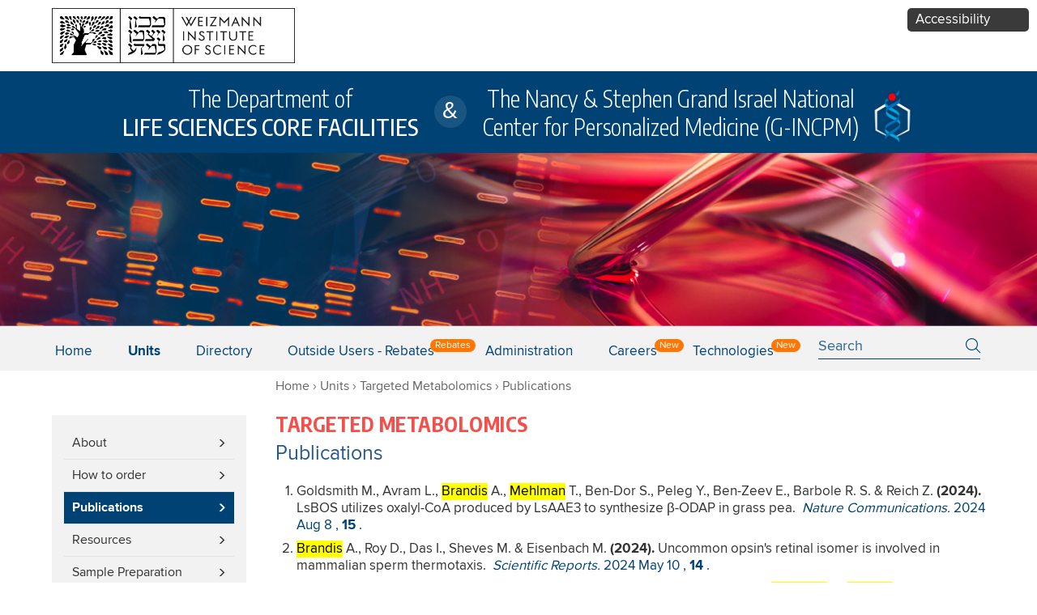

--- FILE ---
content_type: text/html; charset=utf-8
request_url: https://www.weizmann.ac.il/LS_CoreFacilities/targeted-metabolomics/publications?page=1
body_size: 109764
content:
<!DOCTYPE html>
<!--[if IEMobile 7]><html class="iem7"  lang="en" dir="ltr"><![endif]-->
<!--[if lte IE 6]><html class="lt-ie9 lt-ie8 lt-ie7"  lang="en" dir="ltr"><![endif]-->
<!--[if (IE 7)&(!IEMobile)]><html class="lt-ie9 lt-ie8"  lang="en" dir="ltr"><![endif]-->
<!--[if IE 8]><html class="lt-ie9"  lang="en" dir="ltr"><![endif]-->
<!--[if (gte IE 9)|(gt IEMobile 7)]><!--><html  lang="en" dir="ltr" prefix="og: https://ogp.me/ns#"><!--<![endif]-->

<head>
  <meta charset="utf-8" />
<!-- Google Tag Manager -->
<script>(function(w,d,s,l,i){w[l]=w[l]||[];w[l].push({'gtm.start':
new Date().getTime(),event:'gtm.js'});var f=d.getElementsByTagName(s)[0],
j=d.createElement(s),dl=l!='dataLayer'?'&l='+l:'';j.async=true;j.src=
'https://www.googletagmanager.com/gtm.js?id='+i+dl;f.parentNode.insertBefore(j,f);
})(window,document,'script','dataLayer','GTM-P2C892P');</script>
<!-- End Google Tag Manager --><meta name="robots" content="noarchive" />
<meta name="weizmann-verification" content="1" />
<meta property="wis:generator" content="wis-d7" />
<meta name="google-site-verification" content="4mEnX3xnh6V9tnoz0C1adlQgUcqAiM7nN49nUdjctbk" />
<meta content="IE=edge,chrome=1" http-equiv="X-UA-Compatible" />
<link rel="shortcut icon" href="https://www.weizmann.ac.il/pages/sites/all/images/favicon.svg" type="image/vnd.microsoft.icon" />
<meta name="generator" content="Drupal 7 (https://www.drupal.org)" />
<link rel="canonical" href="https://www.weizmann.ac.il/LS_CoreFacilities/targeted-metabolomics/publications" />
<link rel="shortlink" href="https://www.weizmann.ac.il/LS_CoreFacilities/node/2395" />
<meta property="og:site_name" content="Life sciences Core Facilities" />
<meta property="og:type" content="article" />
<meta property="og:url" content="https://www.weizmann.ac.il/LS_CoreFacilities/targeted-metabolomics/publications" />
<meta property="og:title" content="Publications" />
<meta property="og:updated_time" content="2021-12-07T11:41:44+02:00" />
<meta property="article:published_time" content="2017-12-18T14:14:51+02:00" />
<meta property="article:modified_time" content="2021-12-07T11:41:44+02:00" />
  <title>Publications | Page 2 | Life sciences Core Facilities</title>

      <meta name="MobileOptimized" content="width">
    <meta name="HandheldFriendly" content="true">
    <meta name="viewport" content="width=device-width">
    <meta http-equiv="cleartype" content="on">
	<meta content="IE=edge,chrome=1" http-equiv="X-UA-Compatible" />

  <style>
@import url("https://www.weizmann.ac.il/LS_CoreFacilities/modules/system/system.base.css?t8p1ih");
</style>
<style>
@import url("https://www.weizmann.ac.il/LS_CoreFacilities/sites/LS_CoreFacilities/modules/custom/corefacilities/css/LS_CoreFacilities.css?t8p1ih");
@import url("https://www.weizmann.ac.il/LS_CoreFacilities/modules/field/theme/field.css?t8p1ih");
@import url("https://www.weizmann.ac.il/LS_CoreFacilities/modules/node/node.css?t8p1ih");
@import url("https://www.weizmann.ac.il/LS_CoreFacilities/modules/search/search.css?t8p1ih");
@import url("https://www.weizmann.ac.il/LS_CoreFacilities/modules/user/user.css?t8p1ih");
@import url("https://www.weizmann.ac.il/LS_CoreFacilities/sites/all/modules/custom/weizmann_global/css/weizmann_global.css?t8p1ih");
@import url("https://www.weizmann.ac.il/LS_CoreFacilities/sites/all/modules/custom/wis_data/wis_data_exclusions/css/wis_data_exclusions.css?t8p1ih");
@import url("https://www.weizmann.ac.il/LS_CoreFacilities/sites/all/modules/contrib/views/css/views.css?t8p1ih");
@import url("https://www.weizmann.ac.il/LS_CoreFacilities/sites/all/modules/contrib/back_to_top/css/back_to_top.css?t8p1ih");
@import url("https://www.weizmann.ac.il/LS_CoreFacilities/sites/all/modules/custom/nagish/nagish.css?t8p1ih");
@import url("https://www.weizmann.ac.il/LS_CoreFacilities/sites/all/modules/contrib/ckeditor/css/ckeditor.css?t8p1ih");
</style>
<style>
@import url("https://www.weizmann.ac.il/LS_CoreFacilities/sites/all/modules/contrib/colorbox/styles/default/colorbox_style.css?t8p1ih");
@import url("https://www.weizmann.ac.il/LS_CoreFacilities/sites/all/modules/contrib/ctools/css/ctools.css?t8p1ih");
@import url("https://www.weizmann.ac.il/LS_CoreFacilities/sites/all/modules/custom/nagish/plugins/zoom/zoom.css?t8p1ih");
@import url("https://www.weizmann.ac.il/LS_CoreFacilities/sites/all/modules/custom/nagish/plugins/contrast/contrast.css?t8p1ih");
@import url("https://www.weizmann.ac.il/LS_CoreFacilities/sites/all/modules/custom/nagish/plugins/grayscale/grayscale.css?t8p1ih");
@import url("https://www.weizmann.ac.il/LS_CoreFacilities/sites/all/modules/custom/nagish/plugins/invert/invert.css?t8p1ih");
@import url("https://www.weizmann.ac.il/LS_CoreFacilities/sites/all/modules/contrib/responsive_menus/styles/responsive_menus_simple/css/responsive_menus_simple.css?t8p1ih");
</style>
<link type="text/css" rel="stylesheet" href="https://fonts.googleapis.com/css2?family=Montserrat:ital,wght@0,100;0,200;0,300;0,400;0,500;0,600;0,700;0,800;0,900;1,100;1,200;1,300;1,400;1,500;1,600;1,700;1,800;1,900&amp;display=swap" media="all" />
<style>
@import url("https://www.weizmann.ac.il/LS_CoreFacilities/sites/LS_CoreFacilities/themes/weizmann_theme/css/styles.css?t8p1ih");
</style>
  <script src="https://www.weizmann.ac.il/LS_CoreFacilities/sites/all/modules/contrib/jquery_update/replace/jquery/1.7/jquery.min.js?v=1.7.2"></script>
<script src="https://www.weizmann.ac.il/LS_CoreFacilities/misc/jquery-extend-3.4.0.js?v=1.7.2"></script>
<script src="https://www.weizmann.ac.il/LS_CoreFacilities/misc/jquery-html-prefilter-3.5.0-backport.js?v=1.7.2"></script>
<script src="https://www.weizmann.ac.il/LS_CoreFacilities/misc/jquery.once.js?v=1.2"></script>
<script src="https://www.weizmann.ac.il/LS_CoreFacilities/misc/drupal.js?t8p1ih"></script>
<script src="https://www.weizmann.ac.il/LS_CoreFacilities/sites/all/modules/contrib/jquery_update/replace/ui/ui/minified/jquery.ui.effect.min.js?v=1.10.2"></script>
<script src="https://www.weizmann.ac.il/LS_CoreFacilities/misc/form-single-submit.js?v=7.101"></script>
<script src="https://www.weizmann.ac.il/LS_CoreFacilities/sites/LS_CoreFacilities/modules/custom/corefacilities/js/LS_CoreFacilities.js?t8p1ih"></script>
<script src="https://www.weizmann.ac.il/LS_CoreFacilities/sites/all/modules/custom/weizmann_global/js/weizmann_global.js?t8p1ih"></script>
<script src="https://www.weizmann.ac.il/LS_CoreFacilities/sites/all/modules/contrib/back_to_top/js/back_to_top.js?t8p1ih"></script>
<script src="https://www.weizmann.ac.il/LS_CoreFacilities/sites/all/modules/custom/nagish/nagish.js?t8p1ih"></script>
<script src="https://www.weizmann.ac.il/LS_CoreFacilities/sites/all/libraries/colorbox/jquery.colorbox-min.js?t8p1ih"></script>
<script src="https://www.weizmann.ac.il/LS_CoreFacilities/sites/all/modules/contrib/colorbox/js/colorbox.js?t8p1ih"></script>
<script src="https://www.weizmann.ac.il/LS_CoreFacilities/sites/all/modules/contrib/colorbox/styles/default/colorbox_style.js?t8p1ih"></script>
<script src="https://www.weizmann.ac.il/LS_CoreFacilities/sites/all/modules/contrib/colorbox/js/colorbox_inline.js?t8p1ih"></script>
<script src="https://www.weizmann.ac.il/LS_CoreFacilities/sites/all/modules/custom/nagish/plugins/zoom/zoom.js?t8p1ih"></script>
<script src="https://www.weizmann.ac.il/LS_CoreFacilities/sites/all/modules/custom/nagish/plugins/contrast/contrast.js?t8p1ih"></script>
<script src="https://www.weizmann.ac.il/LS_CoreFacilities/sites/all/modules/custom/nagish/plugins/grayscale/grayscale.js?t8p1ih"></script>
<script src="https://www.weizmann.ac.il/LS_CoreFacilities/sites/all/modules/custom/nagish/plugins/invert/invert.js?t8p1ih"></script>
<script src="https://www.weizmann.ac.il/LS_CoreFacilities/sites/all/modules/custom/nagish/plugins/reset/reset.js?t8p1ih"></script>
<script src="https://www.weizmann.ac.il/LS_CoreFacilities/sites/all/modules/contrib/responsive_menus/styles/responsive_menus_simple/js/responsive_menus_simple.js?t8p1ih"></script>
<script src="https://www.weizmann.ac.il/LS_CoreFacilities/sites/LS_CoreFacilities/modules/custom/corefacilities/js/publications.js?t8p1ih"></script>
<script>jQuery.extend(Drupal.settings, {"basePath":"\/LS_CoreFacilities\/","pathPrefix":"","setHasJsCookie":0,"ajaxPageState":{"theme":"weizmann_theme","theme_token":"FCJVdmje998pGFGaLlfoWldwfl4MrRjtbLAcY00Gg6I","js":{"sites\/all\/modules\/contrib\/jquery_update\/replace\/jquery\/1.7\/jquery.min.js":1,"misc\/jquery-extend-3.4.0.js":1,"misc\/jquery-html-prefilter-3.5.0-backport.js":1,"misc\/jquery.once.js":1,"misc\/drupal.js":1,"sites\/all\/modules\/contrib\/jquery_update\/replace\/ui\/ui\/minified\/jquery.ui.effect.min.js":1,"misc\/form-single-submit.js":1,"sites\/LS_CoreFacilities\/modules\/custom\/corefacilities\/js\/LS_CoreFacilities.js":1,"sites\/all\/modules\/custom\/weizmann_global\/js\/weizmann_global.js":1,"sites\/all\/modules\/contrib\/back_to_top\/js\/back_to_top.js":1,"sites\/all\/modules\/custom\/nagish\/nagish.js":1,"sites\/all\/libraries\/colorbox\/jquery.colorbox-min.js":1,"sites\/all\/modules\/contrib\/colorbox\/js\/colorbox.js":1,"sites\/all\/modules\/contrib\/colorbox\/styles\/default\/colorbox_style.js":1,"sites\/all\/modules\/contrib\/colorbox\/js\/colorbox_inline.js":1,"sites\/all\/modules\/custom\/nagish\/plugins\/zoom\/zoom.js":1,"sites\/all\/modules\/custom\/nagish\/plugins\/contrast\/contrast.js":1,"sites\/all\/modules\/custom\/nagish\/plugins\/grayscale\/grayscale.js":1,"sites\/all\/modules\/custom\/nagish\/plugins\/invert\/invert.js":1,"sites\/all\/modules\/custom\/nagish\/plugins\/reset\/reset.js":1,"sites\/all\/modules\/contrib\/responsive_menus\/styles\/responsive_menus_simple\/js\/responsive_menus_simple.js":1,"sites\/LS_CoreFacilities\/modules\/custom\/corefacilities\/js\/publications.js":1},"css":{"modules\/system\/system.base.css":1,"modules\/system\/system.menus.css":1,"modules\/system\/system.messages.css":1,"modules\/system\/system.theme.css":1,"sites\/LS_CoreFacilities\/modules\/custom\/corefacilities\/css\/LS_CoreFacilities.css":1,"modules\/field\/theme\/field.css":1,"modules\/node\/node.css":1,"modules\/search\/search.css":1,"modules\/user\/user.css":1,"sites\/all\/modules\/custom\/weizmann_global\/css\/weizmann_global.css":1,"sites\/all\/modules\/custom\/wis_data\/wis_data_exclusions\/css\/wis_data_exclusions.css":1,"sites\/all\/modules\/contrib\/views\/css\/views.css":1,"sites\/all\/modules\/contrib\/back_to_top\/css\/back_to_top.css":1,"sites\/all\/modules\/custom\/nagish\/nagish.css":1,"sites\/all\/modules\/contrib\/ckeditor\/css\/ckeditor.css":1,"sites\/all\/modules\/contrib\/colorbox\/styles\/default\/colorbox_style.css":1,"sites\/all\/modules\/contrib\/ctools\/css\/ctools.css":1,"sites\/all\/modules\/custom\/nagish\/plugins\/zoom\/zoom.css":1,"sites\/all\/modules\/custom\/nagish\/plugins\/contrast\/contrast.css":1,"sites\/all\/modules\/custom\/nagish\/plugins\/grayscale\/grayscale.css":1,"sites\/all\/modules\/custom\/nagish\/plugins\/invert\/invert.css":1,"sites\/all\/modules\/contrib\/responsive_menus\/styles\/responsive_menus_simple\/css\/responsive_menus_simple.css":1,"https:\/\/fonts.googleapis.com\/css2?family=Montserrat:ital,wght@0,100;0,200;0,300;0,400;0,500;0,600;0,700;0,800;0,900;1,100;1,200;1,300;1,400;1,500;1,600;1,700;1,800;1,900\u0026display=swap":1,"sites\/LS_CoreFacilities\/themes\/weizmann_theme\/system.menus.css":1,"sites\/LS_CoreFacilities\/themes\/weizmann_theme\/system.messages.css":1,"sites\/LS_CoreFacilities\/themes\/weizmann_theme\/system.theme.css":1,"sites\/LS_CoreFacilities\/themes\/weizmann_theme\/css\/styles.css":1}},"colorbox":{"transition":"elastic","speed":"350","opacity":"0.50","slideshow":false,"slideshowAuto":true,"slideshowSpeed":"2500","slideshowStart":"start slideshow","slideshowStop":"stop slideshow","current":"{current} of {total}","previous":"\u00ab Prev","next":"Next \u00bb","close":"Close","overlayClose":true,"returnFocus":true,"maxWidth":"98%","maxHeight":"98%","initialWidth":"300","initialHeight":"250","fixed":true,"scrolling":true,"mobiledetect":true,"mobiledevicewidth":"480px"},"current_lang":"en","current_lang_prefix":"","theme_path":"sites\/LS_CoreFacilities\/themes\/weizmann_theme","back_to_top":{"back_to_top_button_trigger":100,"back_to_top_button_text":"Back to top","#attached":{"library":[["system","ui"]]}},"responsive_menus":[{"toggler_text":"\u003Cspan tabindex=\u00221\u0022 role=\u0022button\u0022\u003E\u2630\u003Cspan class=\u0022element-invisible\u0022\u003EMenu\u003C\/span\u003E\u003C\/span\u003E","selectors":["#main-menu"],"media_size":"768","media_unit":"px","absolute":"1","remove_attributes":"1","responsive_menus_style":"responsive_menus_simple"}],"urlIsAjaxTrusted":{"\/LS_CoreFacilities\/targeted-metabolomics\/publications?page=1":true},"corefacilities":{"scientistsName":["Mehlman","Brandis","Feler"]},"nagish":{"title":"Accessibility","position":"top_right"}});</script>
      <!--[if lt IE 9]>
    <script src="/LS_CoreFacilities/sites/all/themes/zen/js/html5-respond.js"></script>
    <![endif]-->
     <link href="https://maxcdn.bootstrapcdn.com/font-awesome/4.7.0/css/font-awesome.min.css" rel="stylesheet" integrity="sha384-wvfXpqpZZVQGK6TAh5PVlGOfQNHSoD2xbE+QkPxCAFlNEevoEH3Sl0sibVcOQVnN" crossorigin="anonymous">
</head>
<body class="html not-front not-logged-in one-sidebar sidebar-first page-node page-node- page-node-2395 node-type-unit-publications section-targeted-metabolomics" >
  <ul id="skip-links">
   	<li>
   		<a href="#main-content" class="element-invisible element-focusable">Skip to main content</a>
   	</li>
   	<li>
   		<a href="#nav" class="element-invisible element-focusable">Skip to navigation</a>
   	</li>
   	     	<li>
     		<a href="#block-search-form" class="element-invisible element-focusable">Skip to search</a>
     	</li>
   	  </ul>
    <div class="region region-page-top">
    <!-- Google Tag Manager (noscript) -->
  <noscript><iframe src="https://www.googletagmanager.com/ns.html?id=GTM-P2C892P"
  height="0" width="0" style="display:none;visibility:hidden"></iframe></noscript>
  <!-- End Google Tag Manager (noscript) --><div id="nagish" class="nagish-top-right"><a href="/LS_CoreFacilities/" role="button" title="Click for accessibility menu" tabindex="1" aria-expanded="false" id="nagish-title">Accessibility</a><div class="nagish-wrapper"><ul class="nagish-list" role="menubar"><li class="first" data-nagish="zoom" title="Enlarge font size." data-nagish_zoom_behaviors="in" role="menuitem"><a href="/LS_CoreFacilities/" tabindex="1" role="button">Increase font size</a></li>
<li class="" data-nagish="zoom" title="Reduce font size." data-nagish_zoom_behaviors="out" role="menuitem"><a href="/LS_CoreFacilities/" tabindex="1" role="button">Decrease font size</a></li>
<li class="" data-nagish="contrast" title="Modification of the page content to a high contrast color scheme." role="menuitem"><a href="/LS_CoreFacilities/" tabindex="1" role="button">Sharpen color</a></li>
<li class="" data-nagish="grayscale" title="Modification of the page content to a monochromatic color scheme." role="menuitem"><a href="/LS_CoreFacilities/" tabindex="1" role="button">Grayscale</a></li>
<li class="" data-nagish="invert" title="Modification of the page content to a inverted color scheme." role="menuitem"><a href="/LS_CoreFacilities/" tabindex="1" role="button">Invert color</a></li>
<li class="last" data-nagish="reset" title="Reset all settings." role="menuitem"><a href="/LS_CoreFacilities/" tabindex="1" role="button">Default</a></li>
</ul><a href="http://www.weizmann.ac.il/pages/website-accessibility" target="_blank" class="disclaimer-link" tabindex="1">Disclaimer</a><a href="/LS_CoreFacilities/" tabindex="1" role="button" id="nagish-close"><span class="element-invisible">close</span></a></div></div>  </div>
  
<div id="page">

  <header class="header" id="header" role="banner">

          <div class="logo-image-div">
        <a href="http://www.weizmann.ac.il/pages/" target="_blank" rel="home" class="header__logo" id="logo"><img src="https://www.weizmann.ac.il/LS_CoreFacilities/sites/LS_CoreFacilities/files/weizmann_logo_black.png" alt="Weizmann Institute of Science, opens in new window" class="header__logo-image" /></a>
      </div>
    
    
    
        <!--<div class="header__site-slogan" id="site-slogan">
        <div class="header__site-name" id="site-name">
            <a href="http://weizmann.ac.il/LS_CoreFacilities" >
                Life sciences <strong>Core Facilities</strong>
            </a>
        </div>
    </div>-->
    <div class="blue-header-line">
			<div class="header__site-slogan" id="site-slogan">
					<div class="header__site-name" id="site-name">
							<a href="http://weizmann.ac.il/LS_CoreFacilities" >The Department of
							<strong>Life sciences Core Facilities</strong>
							</a>
					</div>
			</div>

			<div class="gincpm">
				<a href="https://g-incpm.weizmann.ac.il/" target="_blank">The Nancy & Stephen Grand Israel National <br>Center for Personalized Medicine (G-INCPM)</a>
			</div>
		</div>
  </header>

  <a id="nav" tabindex="-1"></a>
  <div id="navigation">

          <nav id="main-menu" role="navigation" tabindex="-1">
          <div class="region region-navigation">
    <div id="block-system-main-menu" class="block block-system block-menu first last odd" role="navigation">

      
  <ul class="menu"><li class="menu__item is-leaf menu__item is-leaf first leaf"><a href="/LS_CoreFacilities/" class="menu__link menu__link menu-home">Home</a></li>
<li class="menu__item is-active-trail is-expanded menu__item is-expanded is-active-trail expanded active-trail"><a href="/LS_CoreFacilities/advanced-sequencing-technlogies/about" class="menu__link is-active-trail menu__link is-active-trail menu-units active-trail">Units</a><ul class="menu"><li class="menu__item is-expanded menu__item is-expanded first expanded"><a href="/LS_CoreFacilities/antibody/about" class="menu__link menu__link">Antibody Engineering</a><ul class="menu"><li class="menu__item is-leaf menu__item is-leaf first leaf"><a href="/LS_CoreFacilities/antibody/about" class="menu__link menu__link">About</a></li>
<li class="menu__item is-leaf menu__item is-leaf leaf"><a href="/LS_CoreFacilities/antibody-engineering/how-order" class="menu__link menu__link">How to order</a></li>
<li class="menu__item is-leaf menu__item is-leaf leaf"><a href="/LS_CoreFacilities/antibody/publications" class="menu__link menu__link">Publications</a></li>
<li class="menu__item is-leaf menu__item is-leaf leaf"><a href="/LS_CoreFacilities/antibody-engineering/staff-and-contacts" class="menu__link menu__link">Staff and Contacts</a></li>
<li class="menu__item is-leaf menu__item is-leaf last leaf"><a href="/LS_CoreFacilities/antibody-engineering/education" class="menu__link menu__link">Education</a></li>
</ul></li>
<li class="menu__item is-expanded menu__item is-expanded expanded"><a href="/LS_CoreFacilities/bacteriology-genomic-repository/about" class="menu__link menu__link">Bacteriology &amp; Genomic repository</a><ul class="menu"><li class="menu__item is-leaf menu__item is-leaf first leaf"><a href="/LS_CoreFacilities/bacteriology-genomic-repository/about" class="menu__link menu__link">About</a></li>
<li class="menu__item is-leaf menu__item is-leaf leaf"><a href="/LS_CoreFacilities/bacteriology-genomic-repository/how-order" class="menu__link menu__link">How to order</a></li>
<li class="menu__item is-leaf menu__item is-leaf leaf"><a href="/LS_CoreFacilities/bacteriology-genomic-repository/publications" class="menu__link menu__link">Publications</a></li>
<li class="menu__item is-leaf menu__item is-leaf leaf"><a href="/LS_CoreFacilities/bacteriology-genomic-repository/resources" class="menu__link menu__link">Resources</a></li>
<li class="menu__item is-leaf menu__item is-leaf leaf"><a href="/LS_CoreFacilities/bacteriology-genomic-repository/safety-0" class="menu__link menu__link">Safety</a></li>
<li class="menu__item is-leaf menu__item is-leaf leaf"><a href="/LS_CoreFacilities/bacteriology-genomic-repository/staff-and-contacts" class="menu__link menu__link">Staff and Contacts</a></li>
<li class="menu__item is-leaf menu__item is-leaf leaf"><a href="/LS_CoreFacilities/bacteriology-genomic-repository/support-0" class="menu__link menu__link">Support</a></li>
<li class="menu__item is-leaf menu__item is-leaf last leaf"><a href="/LS_CoreFacilities/bacteriology-genomic-repository/education" class="menu__link menu__link">Education</a></li>
</ul></li>
<li class="menu__item is-expanded menu__item is-expanded expanded"><a href="/LS_CoreFacilities/bioinformatics-lscf/about" class="menu__link menu__link">Bioinformatics LSCF</a><ul class="menu"><li class="menu__item is-leaf menu__item is-leaf first leaf"><a href="/LS_CoreFacilities/bioinformatics-lscf/about" class="menu__link menu__link">About</a></li>
<li class="menu__item is-leaf menu__item is-leaf leaf"><a href="/LS_CoreFacilities/bioinformatics-lscf/courses" class="menu__link menu__link">Courses</a></li>
<li class="menu__item is-leaf menu__item is-leaf leaf"><a href="/LS_CoreFacilities/bioinformatics-lscf/how-order" class="menu__link menu__link">How to order</a></li>
<li class="menu__item is-leaf menu__item is-leaf leaf"><a href="/LS_CoreFacilities/bioinformatics/publications" class="menu__link menu__link">Publications</a></li>
<li class="menu__item is-leaf menu__item is-leaf leaf"><a href="/LS_CoreFacilities/bioinformatics-lscf/staff-and-contact" class="menu__link menu__link">Staff and contact</a></li>
<li class="menu__item is-leaf menu__item is-leaf leaf"><a href="/LS_CoreFacilities/bioinformatics-lscf/support" class="menu__link menu__link">Support</a></li>
<li class="menu__item is-leaf menu__item is-leaf last leaf"><a href="/LS_CoreFacilities/bioinformatics-lscf/education" class="menu__link menu__link">Education</a></li>
</ul></li>
<li class="menu__item is-leaf menu__item is-leaf leaf"><a href="https://centers.weizmann.ac.il/GrandPersonalMedicine/units/MantouxBioinformatics/about" target="_blank" class="menu__link menu__link">Bioinformatics: G-INCPM</a></li>
<li class="menu__item is-collapsed menu__item is-collapsed collapsed"><a href="/LS_CoreFacilities/biomedical-research/about" class="menu__link menu__link">Biomedical Research</a></li>
<li class="menu__item is-expanded menu__item is-expanded expanded"><a href="/LS_CoreFacilities/crystallisation-and-structure-determination/about" class="menu__link menu__link">Crystallisation and Structure Determination</a><ul class="menu"><li class="menu__item is-leaf menu__item is-leaf first leaf"><a href="/LS_CoreFacilities/crystallisation-and-structure-determination/about" class="menu__link menu__link">About</a></li>
<li class="menu__item is-leaf menu__item is-leaf leaf"><a href="/LS_CoreFacilities/crystallisation-and-structure-determination/safety-0" class="menu__link menu__link">Safety</a></li>
<li class="menu__item is-leaf menu__item is-leaf leaf"><a href="/LS_CoreFacilities/crystallization-structural-determination-and-structure-modeling/how-order" class="menu__link menu__link">How to order</a></li>
<li class="menu__item is-leaf menu__item is-leaf leaf"><a href="/LS_CoreFacilities/crystallisation-and-structure-determination/sample-preparation" class="menu__link menu__link">Sample Preparation</a></li>
<li class="menu__item is-leaf menu__item is-leaf leaf"><a href="/LS_CoreFacilities/crystallisation-and-structure-determination/resources" class="menu__link menu__link">Resources</a></li>
<li class="menu__item is-leaf menu__item is-leaf leaf"><a href="/LS_CoreFacilities/crystallisation-and-structure-determination/courses" class="menu__link menu__link">Courses</a></li>
<li class="menu__item is-leaf menu__item is-leaf leaf"><a href="/LS_CoreFacilities/crystallisation-and-structure-determination/publications" class="menu__link menu__link">Publications</a></li>
<li class="menu__item is-leaf menu__item is-leaf leaf"><a href="/LS_CoreFacilities/crystallisation-and-structure-determination/staff-and-contacts" class="menu__link menu__link">Staff and contacts</a></li>
<li class="menu__item is-leaf menu__item is-leaf last leaf"><a href="/LS_CoreFacilities/crystallisation-and-structure-determination/education" class="menu__link menu__link">Education</a></li>
</ul></li>
<li class="menu__item is-expanded menu__item is-expanded expanded"><a href="/LS_CoreFacilities/dna-manipulation/about" class="menu__link menu__link">DNA Manipulation</a><ul class="menu"><li class="menu__item is-leaf menu__item is-leaf first leaf"><a href="/LS_CoreFacilities/dna-manipulation/about" class="menu__link menu__link">About</a></li>
<li class="menu__item is-leaf menu__item is-leaf leaf"><a href="/LS_CoreFacilities/dna-manipulation/safety-guidelines" class="menu__link menu__link">Safety</a></li>
<li class="menu__item is-leaf menu__item is-leaf leaf"><a href="/LS_CoreFacilities/dna-manipulation/how-order" class="menu__link menu__link">How to order</a></li>
<li class="menu__item is-leaf menu__item is-leaf leaf"><a href="/LS_CoreFacilities/dna-manipulation/courses" class="menu__link menu__link">Courses</a></li>
<li class="menu__item is-leaf menu__item is-leaf leaf"><a href="/LS_CoreFacilities/dna-manipulation/publications" class="menu__link menu__link">Publications</a></li>
<li class="menu__item is-leaf menu__item is-leaf leaf"><a href="/LS_CoreFacilities/dna-manipulation/staff-and-contacts" class="menu__link menu__link">Staff and contacts</a></li>
<li class="menu__item is-leaf menu__item is-leaf last leaf"><a href="/LS_CoreFacilities/dna-manipulation/education" class="menu__link menu__link">Education</a></li>
</ul></li>
<li class="menu__item is-leaf menu__item is-leaf leaf"><a href="https://centers.weizmann.ac.il/GrandPersonalMedicine/units/WohlDrugDiscovery/about" target="_blank" class="menu__link menu__link">Drug Discovery: G-INCPM</a></li>
<li class="menu__item is-expanded menu__item is-expanded expanded"><a href="/LS_CoreFacilities/dna-sequencing/about" class="menu__link menu__link">DNA sequencing</a><ul class="menu"><li class="menu__item is-leaf menu__item is-leaf first leaf"><a href="/LS_CoreFacilities/dna-sequencing/about" class="menu__link menu__link">About</a></li>
<li class="menu__item is-leaf menu__item is-leaf leaf"><a href="/LS_CoreFacilities/dna-sequencing/how-order" class="menu__link menu__link">How to order</a></li>
<li class="menu__item is-leaf menu__item is-leaf leaf"><a href="/LS_CoreFacilities/dna-sequencing/publications" class="menu__link menu__link">Publications</a></li>
<li class="menu__item is-leaf menu__item is-leaf leaf"><a href="/LS_CoreFacilities/dna-sequencing/results-analysis" class="menu__link menu__link">Results analysis</a></li>
<li class="menu__item is-leaf menu__item is-leaf leaf"><a href="/LS_CoreFacilities/dna-sequencing/safety" class="menu__link menu__link">Safety</a></li>
<li class="menu__item is-leaf menu__item is-leaf leaf"><a href="/LS_CoreFacilities/dna-sequencing/sample-preparation" class="menu__link menu__link">Sample Preparation</a></li>
<li class="menu__item is-leaf menu__item is-leaf leaf"><a href="/LS_CoreFacilities/dna-sequencing/staff-and-contacts" class="menu__link menu__link">Staff and Contacts</a></li>
<li class="menu__item is-leaf menu__item is-leaf leaf"><a href="/LS_CoreFacilities/dna-sequencing/support" class="menu__link menu__link">Support</a></li>
<li class="menu__item is-leaf menu__item is-leaf last leaf"><a href="/LS_CoreFacilities/dna-sequencing/education" class="menu__link menu__link">Education</a></li>
</ul></li>
<li class="menu__item is-expanded menu__item is-expanded expanded"><a href="/LS_CoreFacilities/ecosystem-microbiome-research/about" class="menu__link menu__link">Ecosystem Microbiome Research (EMR)</a><ul class="menu"><li class="menu__item is-leaf menu__item is-leaf first leaf"><a href="/LS_CoreFacilities/ecosystem-microbiome-research/about" class="menu__link menu__link">About</a></li>
<li class="menu__item is-leaf menu__item is-leaf leaf"><a href="/LS_CoreFacilities/ecosystem-microbiome-research/services" class="menu__link menu__link">Services</a></li>
<li class="menu__item is-leaf menu__item is-leaf leaf"><a href="/LS_CoreFacilities/ecosystem-microbiome-research/how-order" class="menu__link menu__link">How to order</a></li>
<li class="menu__item is-leaf menu__item is-leaf leaf"><a href="/LS_CoreFacilities/ecosystem-microbiome-research/forms" class="menu__link menu__link">Forms</a></li>
<li class="menu__item is-leaf menu__item is-leaf leaf"><a href="/LS_CoreFacilities/ecosystem-microbiome-research-emr/publications" class="menu__link menu__link">Publications</a></li>
<li class="menu__item is-leaf menu__item is-leaf last leaf"><a href="/LS_CoreFacilities/ecosystem-microbiome-research/staff-and-contacts" class="menu__link menu__link">Staff and Contacts</a></li>
</ul></li>
<li class="menu__item is-expanded menu__item is-expanded expanded"><a href="/LS_CoreFacilities/flow-cytometry/about" class="menu__link menu__link">Flow Cytometry</a><ul class="menu"><li class="menu__item is-leaf menu__item is-leaf first leaf"><a href="/LS_CoreFacilities/flow-cytometry/about" class="menu__link menu__link">About</a></li>
<li class="menu__item is-leaf menu__item is-leaf leaf"><a href="/LS_CoreFacilities/flow-cytometry/courses" class="menu__link menu__link">Courses</a></li>
<li class="menu__item is-leaf menu__item is-leaf leaf"><a href="/LS_CoreFacilities/flow-cytometry/how-order" class="menu__link menu__link">How to order</a></li>
<li class="menu__item is-leaf menu__item is-leaf leaf"><a href="/LS_CoreFacilities/flow-cytometry/publications-0" class="menu__link menu__link">Publications</a></li>
<li class="menu__item is-leaf menu__item is-leaf leaf"><a href="/LS_CoreFacilities/flow-cytometry/resources" class="menu__link menu__link">Resources</a></li>
<li class="menu__item is-leaf menu__item is-leaf leaf"><a href="/LS_CoreFacilities/flow-cytometry/results" class="menu__link menu__link">Results</a></li>
<li class="menu__item is-leaf menu__item is-leaf leaf"><a href="/LS_CoreFacilities/flow-cytometry/safety" class="menu__link menu__link">Safety</a></li>
<li class="menu__item is-leaf menu__item is-leaf leaf"><a href="/LS_CoreFacilities/flow-cytometry/sample-preparation" class="menu__link menu__link">Sample Preparation</a></li>
<li class="menu__item is-leaf menu__item is-leaf leaf"><a href="/LS_CoreFacilities/flow-cytometry/staff-and-contact" class="menu__link menu__link">Staff and contact</a></li>
<li class="menu__item is-leaf menu__item is-leaf leaf"><a href="/LS_CoreFacilities/flow-cytometry/support" class="menu__link menu__link">Support</a></li>
<li class="menu__item is-leaf menu__item is-leaf last leaf"><a href="/LS_CoreFacilities/flow-cytometry/education" class="menu__link menu__link">Education</a></li>
</ul></li>
<li class="menu__item is-expanded menu__item is-expanded expanded"><a href="/LS_CoreFacilities/fly-food/about" class="menu__link menu__link">Fly food</a><ul class="menu"><li class="menu__item is-leaf menu__item is-leaf first leaf"><a href="/LS_CoreFacilities/fly-food/about" class="menu__link menu__link">About</a></li>
<li class="menu__item is-leaf menu__item is-leaf leaf"><a href="/LS_CoreFacilities/fly-food/how-order" class="menu__link menu__link">How to order</a></li>
<li class="menu__item is-leaf menu__item is-leaf leaf"><a href="/LS_CoreFacilities/units/fly-food/resources" class="menu__link menu__link">Resources</a></li>
<li class="menu__item is-leaf menu__item is-leaf leaf"><a href="/LS_CoreFacilities/fly-food/safety" class="menu__link menu__link">Safety</a></li>
<li class="menu__item is-leaf menu__item is-leaf leaf"><a href="/LS_CoreFacilities/fly-food/staff-and-contact" class="menu__link menu__link">Staff and contact</a></li>
<li class="menu__item is-leaf menu__item is-leaf last leaf"><a href="/LS_CoreFacilities/fly-food/education" class="menu__link menu__link">Education</a></li>
</ul></li>
<li class="menu__item is-expanded menu__item is-expanded expanded"><a href="/LS_CoreFacilities/genomics-sandbox/about" class="menu__link menu__link">Genomics, Sandbox</a><ul class="menu"><li class="menu__item is-leaf menu__item is-leaf first leaf"><a href="/LS_CoreFacilities/genomics-sandbox/about" class="menu__link menu__link">About</a></li>
<li class="menu__item is-leaf menu__item is-leaf leaf"><a href="/LS_CoreFacilities/genomics-sandbox/how-order" class="menu__link menu__link">How to order</a></li>
<li class="menu__item is-leaf menu__item is-leaf leaf"><a href="/LS_CoreFacilities/genomics-sandbox/results" class="menu__link menu__link">Results</a></li>
<li class="menu__item is-leaf menu__item is-leaf leaf"><a href="/LS_CoreFacilities/genomics-sandbox/sample-preparation" class="menu__link menu__link">Sample Preparation</a></li>
<li class="menu__item is-leaf menu__item is-leaf leaf"><a href="/LS_CoreFacilities/genomics-sandbox/staff-and-contacts" class="menu__link menu__link">Staff and contact</a></li>
<li class="menu__item is-leaf menu__item is-leaf leaf"><a href="/LS_CoreFacilities/genomics-sandbox/safety-guidelines" class="menu__link menu__link">Safety</a></li>
<li class="menu__item is-leaf menu__item is-leaf last leaf"><a href="/LS_CoreFacilities/genomics-sandbox/education" class="menu__link menu__link">Education</a></li>
</ul></li>
<li class="menu__item is-leaf menu__item is-leaf leaf"><a href="https://centers.weizmann.ac.il/GrandPersonalMedicine/units/CrownGenomics/about" target="_blank" class="menu__link menu__link">Genomics: G-INCPM</a></li>
<li class="menu__item is-expanded menu__item is-expanded expanded"><a href="/LS_CoreFacilities/irradiation/about" class="menu__link menu__link">Irradiation</a><ul class="menu"><li class="menu__item is-leaf menu__item is-leaf first leaf"><a href="/LS_CoreFacilities/irradiation/about" class="menu__link menu__link">About</a></li>
<li class="menu__item is-leaf menu__item is-leaf leaf"><a href="/LS_CoreFacilities/irradiation/how-order" class="menu__link menu__link">How to order</a></li>
<li class="menu__item is-leaf menu__item is-leaf leaf"><a href="/LS_CoreFacilities/irradiation/resources" class="menu__link menu__link">Resources</a></li>
<li class="menu__item is-leaf menu__item is-leaf leaf"><a href="/LS_CoreFacilities/irradiation/safety" class="menu__link menu__link">Safety</a></li>
<li class="menu__item is-leaf menu__item is-leaf leaf"><a href="/LS_CoreFacilities/irradiation/staff-and-contacts" class="menu__link menu__link">Staff and contact</a></li>
<li class="menu__item is-leaf menu__item is-leaf last leaf"><a href="/LS_CoreFacilities/irradiation/education" class="menu__link menu__link">Education</a></li>
</ul></li>
<li class="menu__item is-expanded menu__item is-expanded expanded"><a href="/LS_CoreFacilities/mass-cytometry/about" class="menu__link menu__link">Mass Cytometry</a><ul class="menu"><li class="menu__item is-leaf menu__item is-leaf first leaf"><a href="/LS_CoreFacilities/mass-cytometry/about" class="menu__link menu__link">About</a></li>
<li class="menu__item is-leaf menu__item is-leaf leaf"><a href="/LS_CoreFacilities/mass-cytometry/resources" class="menu__link menu__link">Resources</a></li>
<li class="menu__item is-leaf menu__item is-leaf leaf"><a href="/LS_CoreFacilities/mass-cytometry/how-order" class="menu__link menu__link">How to order</a></li>
<li class="menu__item is-leaf menu__item is-leaf leaf"><a href="/LS_CoreFacilities/mass-cytometry/courses" class="menu__link menu__link">Courses</a></li>
<li class="menu__item is-leaf menu__item is-leaf leaf"><a href="/LS_CoreFacilities/mass-cytometry/publications" class="menu__link menu__link">Publications</a></li>
<li class="menu__item is-leaf menu__item is-leaf leaf"><a href="/LS_CoreFacilities/mass-cytometry/safety" class="menu__link menu__link">Safety</a></li>
<li class="menu__item is-leaf menu__item is-leaf leaf"><a href="/LS_CoreFacilities/mass-cytometry/staff-and-contacts" class="menu__link menu__link">Staff and Contacts</a></li>
<li class="menu__item is-leaf menu__item is-leaf leaf"><a href="/LS_CoreFacilities/mass-cytometry/education" class="menu__link menu__link">Education</a></li>
<li class="menu__item is-leaf menu__item is-leaf last leaf"><a href="/LS_CoreFacilities/mass-cytometry/protocols" class="menu__link menu__link">Protocols</a></li>
</ul></li>
<li class="menu__item is-collapsed menu__item is-collapsed collapsed"><a href="/LS_CoreFacilities/mass-spectrometry-imaging/about" class="menu__link menu__link">Mass spectrometry imaging</a></li>
<li class="menu__item is-leaf menu__item is-leaf leaf"><a href="https://centers.weizmann.ac.il/GrandPersonalMedicine/units/MedicinalChemistry/about" target="_blank" class="menu__link menu__link">Medicinal chemistry: G-INCPM</a></li>
<li class="menu__item is-expanded menu__item is-expanded expanded"><a href="/LS_CoreFacilities/metabolic-profiling/about" class="menu__link menu__link">Metabolic Profiling</a><ul class="menu"><li class="menu__item is-leaf menu__item is-leaf first leaf"><a href="/LS_CoreFacilities/metabolic-profiling/about" class="menu__link menu__link">About</a></li>
<li class="menu__item is-leaf menu__item is-leaf leaf"><a href="/LS_CoreFacilities/metabolic-profiling/how-order" class="menu__link menu__link">How to order</a></li>
<li class="menu__item is-leaf menu__item is-leaf leaf"><a href="/LS_CoreFacilities/metabolic-profiling/publications-0" class="menu__link menu__link">Publications</a></li>
<li class="menu__item is-leaf menu__item is-leaf leaf"><a href="/LS_CoreFacilities/units/metabolic-profiling/resources" class="menu__link menu__link">Resources</a></li>
<li class="menu__item is-leaf menu__item is-leaf leaf"><a href="/LS_CoreFacilities/metabolic-profiling/staff-and-contact" class="menu__link menu__link">Staff and contact</a></li>
<li class="menu__item is-leaf menu__item is-leaf leaf"><a href="/LS_CoreFacilities/metabolic-profiling/safety" class="menu__link menu__link">Safety</a></li>
<li class="menu__item is-leaf menu__item is-leaf last leaf"><a href="/LS_CoreFacilities/metabolic-profiling/education" class="menu__link menu__link">Education</a></li>
</ul></li>
<li class="menu__item is-expanded menu__item is-expanded expanded"><a href="/LS_CoreFacilities/micc-cell-observatory/about" class="menu__link menu__link">MICC Cell Observatory</a><ul class="menu"><li class="menu__item is-leaf menu__item is-leaf first leaf"><a href="/LS_CoreFacilities/micc-cell-observatory/about" class="menu__link menu__link">About</a></li>
<li class="menu__item is-leaf menu__item is-leaf leaf"><a href="/LS_CoreFacilities/micc-cell-observatory/resources" class="menu__link menu__link">Resources</a></li>
<li class="menu__item is-leaf menu__item is-leaf leaf"><a href="/LS_CoreFacilities/micc-cell-observatory/sample-preparation" class="menu__link menu__link">Sample Preparation</a></li>
<li class="menu__item is-leaf menu__item is-leaf leaf"><a href="/LS_CoreFacilities/micc-cell-observatory/support" class="menu__link menu__link">Support</a></li>
<li class="menu__item is-leaf menu__item is-leaf leaf"><a href="/LS_CoreFacilities/micc-cell-observatory/staff-and-contact" class="menu__link menu__link">Staff and contact</a></li>
<li class="menu__item is-leaf menu__item is-leaf leaf"><a href="/LS_CoreFacilities/micc-cell-observatory/courses" class="menu__link menu__link">Courses</a></li>
<li class="menu__item is-leaf menu__item is-leaf leaf"><a href="/LS_CoreFacilities/micc-cell-observatory/made-weizmann" class="menu__link menu__link">Made in Weizmann</a></li>
<li class="menu__item is-leaf menu__item is-leaf leaf"><a href="/LS_CoreFacilities/micc-cell-observatory/publications" class="menu__link menu__link">Publications</a></li>
<li class="menu__item is-leaf menu__item is-leaf leaf"><a href="/LS_CoreFacilities/micc-cell-observatory/safety" class="menu__link menu__link">Safety</a></li>
<li class="menu__item is-leaf menu__item is-leaf leaf"><a href="/LS_CoreFacilities/micc-cell-observatory/how-order" class="menu__link menu__link">How to order</a></li>
<li class="menu__item is-leaf menu__item is-leaf last leaf"><a href="/LS_CoreFacilities/micc-cell-observatory/education" class="menu__link menu__link">Education</a></li>
</ul></li>
<li class="menu__item is-expanded menu__item is-expanded expanded"><a href="/LS_CoreFacilities/mri/about" class="menu__link menu__link">MRI</a><ul class="menu"><li class="menu__item is-leaf menu__item is-leaf first leaf"><a href="/LS_CoreFacilities/mri/about" class="menu__link menu__link">About</a></li>
<li class="menu__item is-leaf menu__item is-leaf leaf"><a href="/LS_CoreFacilities/mri/how-order" class="menu__link menu__link">How to order</a></li>
<li class="menu__item is-leaf menu__item is-leaf leaf"><a href="/LS_CoreFacilities/mri/publications" class="menu__link menu__link">Publications</a></li>
<li class="menu__item is-leaf menu__item is-leaf leaf"><a href="/LS_CoreFacilities/mri/resources" class="menu__link menu__link">Resources</a></li>
<li class="menu__item is-leaf menu__item is-leaf leaf"><a href="/LS_CoreFacilities/mri/results" class="menu__link menu__link">Results</a></li>
<li class="menu__item is-leaf menu__item is-leaf leaf"><a href="/LS_CoreFacilities/mri/safety" class="menu__link menu__link">Safety</a></li>
<li class="menu__item is-leaf menu__item is-leaf leaf"><a href="/LS_CoreFacilities/mri/staff-and-contact" class="menu__link menu__link">Staff and contact</a></li>
<li class="menu__item is-leaf menu__item is-leaf leaf"><a href="/LS_CoreFacilities/mri/support" class="menu__link menu__link">Support</a></li>
<li class="menu__item is-leaf menu__item is-leaf last leaf"><a href="/LS_CoreFacilities/mri/education" class="menu__link menu__link">Education</a></li>
</ul></li>
<li class="menu__item is-expanded menu__item is-expanded expanded"><a href="/LS_CoreFacilities/protein-analysis/about" class="menu__link menu__link">Protein Analysis</a><ul class="menu"><li class="menu__item is-leaf menu__item is-leaf first leaf"><a href="/LS_CoreFacilities/protein-analysis/about" class="menu__link menu__link">About</a></li>
<li class="menu__item is-leaf menu__item is-leaf leaf"><a href="/LS_CoreFacilities/protein-analysis/how-order" class="menu__link menu__link">How to order</a></li>
<li class="menu__item is-leaf menu__item is-leaf leaf"><a href="/LS_CoreFacilities/protein-analysis/publications" class="menu__link menu__link">Publications</a></li>
<li class="menu__item is-leaf menu__item is-leaf leaf"><a href="/LS_CoreFacilities/units/protein-analysis/resources" class="menu__link menu__link">Resources</a></li>
<li class="menu__item is-leaf menu__item is-leaf leaf"><a href="/LS_CoreFacilities/protein-analysis/safety" class="menu__link menu__link">Safety</a></li>
<li class="menu__item is-leaf menu__item is-leaf leaf"><a href="/LS_CoreFacilities/protein-analysis/sample-preparation" class="menu__link menu__link">Sample Preparation</a></li>
<li class="menu__item is-leaf menu__item is-leaf leaf"><a href="/LS_CoreFacilities/protein-analysis/staff-and-contact" class="menu__link menu__link">Staff and contact</a></li>
<li class="menu__item is-leaf menu__item is-leaf last leaf"><a href="/LS_CoreFacilities/protein-analysis/education" class="menu__link menu__link">Education</a></li>
</ul></li>
<li class="menu__item is-expanded menu__item is-expanded expanded"><a href="/LS_CoreFacilities/protein-expression/about" class="menu__link menu__link">Protein Expression</a><ul class="menu"><li class="menu__item is-leaf menu__item is-leaf first leaf"><a href="/LS_CoreFacilities/protein-expression/about" class="menu__link menu__link">About</a></li>
<li class="menu__item is-leaf menu__item is-leaf leaf"><a href="/LS_CoreFacilities/protein-expression/courses" class="menu__link menu__link">Courses</a></li>
<li class="menu__item is-leaf menu__item is-leaf leaf"><a href="/LS_CoreFacilities/protein-expression/publications" class="menu__link menu__link">Publications</a></li>
<li class="menu__item is-leaf menu__item is-leaf leaf"><a href="/LS_CoreFacilities/protein-expression/staff-and-contacts" class="menu__link menu__link">Staff and Contacts</a></li>
<li class="menu__item is-leaf menu__item is-leaf leaf"><a href="/LS_CoreFacilities/protein-expression/how-order" class="menu__link menu__link">How to order</a></li>
<li class="menu__item is-leaf menu__item is-leaf leaf"><a href="/LS_CoreFacilities/protein-expression/resources" class="menu__link menu__link">Resources</a></li>
<li class="menu__item is-leaf menu__item is-leaf leaf"><a href="/LS_CoreFacilities/protein-expression/safety" class="menu__link menu__link">Safety</a></li>
<li class="menu__item is-leaf menu__item is-leaf last leaf"><a href="/LS_CoreFacilities/protein-expression/education" class="menu__link menu__link">Education</a></li>
</ul></li>
<li class="menu__item is-expanded menu__item is-expanded expanded"><a href="/LS_CoreFacilities/protein-purification/about" class="menu__link menu__link">Protein Purification</a><ul class="menu"><li class="menu__item is-leaf menu__item is-leaf first leaf"><a href="/LS_CoreFacilities/protein-purification/about" class="menu__link menu__link">About</a></li>
<li class="menu__item is-leaf menu__item is-leaf leaf"><a href="/LS_CoreFacilities/protein-purification/courses" class="menu__link menu__link">Courses</a></li>
<li class="menu__item is-leaf menu__item is-leaf leaf"><a href="/LS_CoreFacilities/protein-purification/how-order" class="menu__link menu__link">How to order</a></li>
<li class="menu__item is-leaf menu__item is-leaf leaf"><a href="/LS_CoreFacilities/protein-purification/publications" class="menu__link menu__link">Publications</a></li>
<li class="menu__item is-leaf menu__item is-leaf leaf"><a href="/LS_CoreFacilities/protein-purification/resources" class="menu__link menu__link">Resources</a></li>
<li class="menu__item is-leaf menu__item is-leaf leaf"><a href="/LS_CoreFacilities/protein-purification/staff-and-contacts" class="menu__link menu__link">Staff and contacts</a></li>
<li class="menu__item is-leaf menu__item is-leaf leaf"><a href="/LS_CoreFacilities/protein-purification/safety" class="menu__link menu__link">Safety</a></li>
<li class="menu__item is-leaf menu__item is-leaf last leaf"><a href="/LS_CoreFacilities/protein-purification/education" class="menu__link menu__link">Education</a></li>
</ul></li>
<li class="menu__item is-leaf menu__item is-leaf leaf"><a href="https://centers.weizmann.ac.il/GrandPersonalMedicine/units/deBottonProteinProfiling/about" target="_blank" class="menu__link menu__link">Protein Profiling: G-INCPM</a></li>
<li class="menu__item is-collapsed menu__item is-collapsed collapsed"><a href="/LS_CoreFacilities/stem-cells-organoids/about" class="menu__link menu__link">Stem Cells &amp; Organoids</a></li>
<li class="menu__item is-active-trail is-expanded menu__item is-expanded is-active-trail expanded active-trail"><a href="/LS_CoreFacilities/targeted-metabolomics/about" class="menu__link is-active-trail menu__link is-active-trail active-trail">Targeted Metabolomics</a><ul class="menu"><li class="menu__item is-leaf menu__item is-leaf first leaf"><a href="/LS_CoreFacilities/targeted-metabolomics/about" class="menu__link menu__link">About</a></li>
<li class="menu__item is-leaf menu__item is-leaf leaf"><a href="/LS_CoreFacilities/targeted-metabolomics/how-order" class="menu__link menu__link">How to order</a></li>
<li class="menu__item is-active-trail is-leaf menu__item is-leaf is-active-trail leaf active-trail"><a href="/LS_CoreFacilities/targeted-metabolomics/publications" class="menu__link is-active-trail menu__link is-active-trail active-trail active">Publications</a></li>
<li class="menu__item is-leaf menu__item is-leaf leaf"><a href="/LS_CoreFacilities/units/targeted-metabolomics/resources" class="menu__link menu__link">Resources</a></li>
<li class="menu__item is-leaf menu__item is-leaf leaf"><a href="/LS_CoreFacilities/targeted-metabolomics/sample-preparation" class="menu__link menu__link">Sample Preparation</a></li>
<li class="menu__item is-leaf menu__item is-leaf leaf"><a href="/LS_CoreFacilities/targeted-metabolomics/staff-and-contact" class="menu__link menu__link">Staff and contact</a></li>
<li class="menu__item is-leaf menu__item is-leaf leaf"><a href="/LS_CoreFacilities/targeted-metabolomics/support" class="menu__link menu__link">Support</a></li>
<li class="menu__item is-leaf menu__item is-leaf leaf"><a href="/LS_CoreFacilities/targeted-metabolomics/safety" class="menu__link menu__link">Safety</a></li>
<li class="menu__item is-leaf menu__item is-leaf last leaf"><a href="/LS_CoreFacilities/targeted-metabolomics/education" class="menu__link menu__link">Education</a></li>
</ul></li>
<li class="menu__item is-expanded menu__item is-expanded expanded"><a href="/LS_CoreFacilities/viral-vector/about" class="menu__link menu__link">Viral Vector</a><ul class="menu"><li class="menu__item is-leaf menu__item is-leaf first leaf"><a href="/LS_CoreFacilities/viral-vector/about" class="menu__link menu__link">About</a></li>
<li class="menu__item is-leaf menu__item is-leaf leaf"><a href="/LS_CoreFacilities/viral-vector/how-order" class="menu__link menu__link">How to Order</a></li>
<li class="menu__item is-leaf menu__item is-leaf leaf"><a href="/LS_CoreFacilities/viral-vector/sample-preparation" class="menu__link menu__link">Sample Preparation</a></li>
<li class="menu__item is-leaf menu__item is-leaf leaf"><a href="/LS_CoreFacilities/viral-vector/support" class="menu__link menu__link">Support</a></li>
<li class="menu__item is-leaf menu__item is-leaf last leaf"><a href="/LS_CoreFacilities/viral-vector/staff-and-contacts" class="menu__link menu__link">Staff and Contacts</a></li>
</ul></li>
<li class="menu__item is-expanded menu__item is-expanded last expanded"><a href="/LS_CoreFacilities/multidisciplinary-vesicle-program-mvp/about" class="menu__link menu__link">Multidisciplinary Vesicle Program (MVP)</a><ul class="menu"><li class="menu__item is-leaf menu__item is-leaf first leaf"><a href="/LS_CoreFacilities/multidisciplinary-vesicle-program-mvp/about" class="menu__link menu__link">About</a></li>
<li class="menu__item is-leaf menu__item is-leaf leaf"><a href="/LS_CoreFacilities/multidisciplinary-vesicle-program-mvp/devices" class="menu__link menu__link">Devices</a></li>
<li class="menu__item is-leaf menu__item is-leaf leaf"><a href="/LS_CoreFacilities/multidisciplinary-vesicle-program-mvp/courses" class="menu__link menu__link">Courses</a></li>
<li class="menu__item is-leaf menu__item is-leaf leaf"><a href="/LS_CoreFacilities/multidisciplinary-vesicle-program-mvp/publications" class="menu__link menu__link">Publications</a></li>
<li class="menu__item is-leaf menu__item is-leaf leaf"><a href="/LS_CoreFacilities/multidisciplinary-vesicle-program-mvp/upcoming-events-click-registration" class="menu__link menu__link">Events</a></li>
<li class="menu__item is-leaf menu__item is-leaf leaf"><a href="/LS_CoreFacilities/multidisciplinary-vesicle-program-mvp/staff-and-contacts" class="menu__link menu__link">Staff and Contacts</a></li>
<li class="menu__item is-leaf menu__item is-leaf last leaf"><a href="/LS_CoreFacilities/multidisciplinary-vesicle-program-mvp/how-order" class="menu__link menu__link">How to Order</a></li>
</ul></li>
</ul></li>
<li class="menu__item is-leaf menu__item is-leaf leaf"><a href="/LS_CoreFacilities/directory" class="menu__link menu__link menu-directory">Directory</a></li>
<li class="menu__item is-leaf menu__item is-leaf leaf"><a href="/LS_CoreFacilities/outside-users-rebates" class="menu__link menu__link menu-outside menu-rebates-tag">Outside users - Rebates</a></li>
<li class="menu__item is-leaf menu__item is-leaf leaf"><a href="/LS_CoreFacilities/administration" class="menu__link menu__link menu-contact">Administration</a></li>
<li class="menu__item is-leaf menu__item is-leaf leaf"><a href="/LS_CoreFacilities/careers" class="menu__link menu__link menu-careers menu-new-tag">Careers</a></li>
<li class="menu__item is-leaf menu__item is-leaf last leaf"><a href="/LS_CoreFacilities/new-technologies" class="menu__link menu__link menu-technologies menu-new-tag">Technologies</a></li>
</ul>
</div>
  </div>
      </nav>
    
  </div>




  <div id="main">
  	
	  <div class="region region-highlighted">
    <div id="block-search-form" class="block block-search first last odd" role="search">

      
  <form action="/LS_CoreFacilities/targeted-metabolomics/publications?page=1" method="post" id="search-block-form" accept-charset="UTF-8"><div><div class="container-inline">
      <h2 class="element-invisible">Search form</h2>
    <div class="form-item form-type-textfield form-item-search-block-form">
  <label class="element-invisible" for="edit-search-block-form--2">Search </label>
 <input title="Enter the terms you wish to search for." placeholder="Search" type="text" id="edit-search-block-form--2" name="search_block_form" value="" size="15" maxlength="128" class="form-text" />
</div>
<div class="form-actions form-wrapper" id="edit-actions"><input type="submit" id="edit-submit" name="op" value="Search" class="form-submit" /></div><input type="hidden" name="form_build_id" value="form-gldCqjceRGqrznbp2ZRNVx2jVe8YSkrjGUtFUqEK7fw" />
<input type="hidden" name="form_id" value="search_block_form" />
</div>
</div></form>
</div>
  </div>


        
          <aside class="sidebars">
          <section class="region region-sidebar-first column sidebar">
    <div id="block-menu-block-1" class="block block-menu-block first last odd" role="navigation">

      
  <div class="menu-block-wrapper menu-block-1 menu-name-main-menu parent-mlid-0 menu-level-3">
  <ul class="menu"><li class="menu__item is-leaf menu__item is-leaf first leaf menu-mlid-735"><a href="/LS_CoreFacilities/targeted-metabolomics/about" class="menu__link menu__link">About</a></li>
<li class="menu__item is-leaf menu__item is-leaf leaf menu-mlid-1076"><a href="/LS_CoreFacilities/targeted-metabolomics/how-order" class="menu__link menu__link">How to order</a></li>
<li class="menu__item is-active is-active-trail is-leaf menu__item is-leaf is-active-trail is-active leaf active-trail active menu-mlid-1194"><a href="/LS_CoreFacilities/targeted-metabolomics/publications" class="menu__link is-active-trail menu__link is-active-trail active-trail active">Publications</a></li>
<li class="menu__item is-leaf menu__item is-leaf leaf menu-mlid-1490"><a href="/LS_CoreFacilities/units/targeted-metabolomics/resources" class="menu__link menu__link">Resources</a></li>
<li class="menu__item is-leaf menu__item is-leaf leaf menu-mlid-1077"><a href="/LS_CoreFacilities/targeted-metabolomics/sample-preparation" class="menu__link menu__link">Sample Preparation</a></li>
<li class="menu__item is-leaf menu__item is-leaf leaf menu-mlid-1080"><a href="/LS_CoreFacilities/targeted-metabolomics/staff-and-contact" class="menu__link menu__link">Staff and contact</a></li>
<li class="menu__item is-leaf menu__item is-leaf leaf menu-mlid-1078"><a href="/LS_CoreFacilities/targeted-metabolomics/support" class="menu__link menu__link">Support</a></li>
<li class="menu__item is-leaf menu__item is-leaf leaf menu-mlid-1849"><a href="/LS_CoreFacilities/targeted-metabolomics/safety" class="menu__link menu__link">Safety</a></li>
<li class="menu__item is-leaf menu__item is-leaf last leaf menu-mlid-2812"><a href="/LS_CoreFacilities/targeted-metabolomics/education" class="menu__link menu__link">Education</a></li>
</ul></div>

</div>
  </section>
        <!---->
      </aside>
    
    <div id="content" class="column" role="main">
      <nav class="breadcrumb" role="navigation"><h2 class="element-invisible">You are here</h2><ol><li><a href="/LS_CoreFacilities/">Home</a> › </li><li><a href="/LS_CoreFacilities/advanced-sequencing-technlogies/about" class="menu-units">Units</a> › </li><li><a href="/LS_CoreFacilities/targeted-metabolomics/about">Targeted Metabolomics</a> › </li><li>Publications</li></ol></nav>      <a id="main-content" tabindex="-1"></a>
            <!--        <subtitle class="subtitle">Targeted Metabolomics</subtitle>
      -->
              <h1 class="page__title title" id="page-title">
        		          <subtitle class="subtitle">Targeted Metabolomics </subtitle>
	                	Publications       </h1>
                                          <div class="region-content">	
	<div id="block-system-main" class="block block-system first last odd">

      
  <article class="node-2395 node node-unit-publications node-promoted view-mode-full clearfix">

  
  <div class="view view-publications view-id-publications view-display-id-page_1 view-dom-id-e5e565f3f6a5478decf85c71ed8e7f95">
        
  
  
      <div class="view-content">
      <div class="item-list">    <ol>          <li class="views-row views-row-1 views-row-odd views-row-first">  
  <div class="views-field views-field-rendered-entity">        <span class="field-content">
<div id="pub-175895" pub-id="67232556-59a1-4bad-b77e-d4160275d5ca" class="node node-publications view-mode-full" >
<!--
object(stdClass)#317 (62) {
  ["vid"]=>
  string(6) "262898"
  ["uid"]=>
  string(1) "1"
  ["title"]=>
  string(79) "LsBOS utilizes oxalyl-CoA produced by LsAAE3 to synthesize β-ODAP in grass pea"
  ["log"]=>
  string(0) ""
  ["status"]=>
  string(1) "1"
  ["comment"]=>
  string(1) "0"
  ["promote"]=>
  string(1) "0"
  ["sticky"]=>
  string(1) "0"
  ["nid"]=>
  string(6) "175895"
  ["type"]=>
  string(12) "publications"
  ["language"]=>
  string(3) "und"
  ["created"]=>
  string(10) "1727048231"
  ["changed"]=>
  string(10) "1764603322"
  ["tnid"]=>
  string(1) "0"
  ["translate"]=>
  string(1) "0"
  ["revision_timestamp"]=>
  string(10) "1764603322"
  ["revision_uid"]=>
  string(1) "0"
  ["body"]=>
  array(0) {
  }
  ["field_doc_number"]=>
  array(1) {
    ["und"]=>
    array(1) {
      [0]=>
      array(3) {
        ["value"]=>
        string(36) "67232556-59a1-4bad-b77e-d4160275d5ca"
        ["format"]=>
        NULL
        ["safe_value"]=>
        string(36) "67232556-59a1-4bad-b77e-d4160275d5ca"
      }
    }
  }
  ["field_pub_id"]=>
  array(1) {
    ["und"]=>
    array(1) {
      [0]=>
      array(3) {
        ["value"]=>
        string(36) "67232556-59a1-4bad-b77e-d4160275d5ca"
        ["format"]=>
        NULL
        ["safe_value"]=>
        string(36) "67232556-59a1-4bad-b77e-d4160275d5ca"
      }
    }
  }
  ["field_author"]=>
  array(1) {
    ["und"]=>
    array(1) {
      [0]=>
      array(3) {
        ["value"]=>
        string(107) "Goldsmith M., Avram L., Brandis A., Mehlman T., Ben-Dor S., Peleg Y., Ben-Zeev E., Barbole R. S. & Reich Z."
        ["format"]=>
        NULL
        ["safe_value"]=>
        string(111) "Goldsmith M., Avram L., Brandis A., Mehlman T., Ben-Dor S., Peleg Y., Ben-Zeev E., Barbole R. S. &amp; Reich Z."
      }
    }
  }
  ["field_ntitle"]=>
  array(0) {
  }
  ["field_journal"]=>
  array(1) {
    ["und"]=>
    array(1) {
      [0]=>
      array(3) {
        ["value"]=>
        string(21) "Nature Communications"
        ["format"]=>
        NULL
        ["safe_value"]=>
        string(21) "Nature Communications"
      }
    }
  }
  ["field_volume"]=>
  array(1) {
    ["und"]=>
    array(1) {
      [0]=>
      array(3) {
        ["value"]=>
        string(2) "15"
        ["format"]=>
        NULL
        ["safe_value"]=>
        string(2) "15"
      }
    }
  }
  ["field_page"]=>
  array(1) {
    ["und"]=>
    array(1) {
      [0]=>
      array(3) {
        ["value"]=>
        string(0) ""
        ["format"]=>
        NULL
        ["safe_value"]=>
        string(0) ""
      }
    }
  }
  ["field_issue"]=>
  array(1) {
    ["und"]=>
    array(1) {
      [0]=>
      array(3) {
        ["value"]=>
        string(0) ""
        ["format"]=>
        NULL
        ["safe_value"]=>
        string(0) ""
      }
    }
  }
  ["field_yr"]=>
  array(1) {
    ["und"]=>
    array(1) {
      [0]=>
      array(3) {
        ["value"]=>
        string(4) "2024"
        ["format"]=>
        NULL
        ["safe_value"]=>
        string(4) "2024"
      }
    }
  }
  ["field_month"]=>
  array(1) {
    ["und"]=>
    array(1) {
      [0]=>
      array(3) {
        ["value"]=>
        string(3) "Aug"
        ["format"]=>
        NULL
        ["safe_value"]=>
        string(3) "Aug"
      }
    }
  }
  ["field_source"]=>
  array(1) {
    ["und"]=>
    array(1) {
      [0]=>
      array(3) {
        ["value"]=>
        string(0) ""
        ["format"]=>
        NULL
        ["safe_value"]=>
        string(0) ""
      }
    }
  }
  ["field_doi"]=>
  array(1) {
    ["und"]=>
    array(1) {
      [0]=>
      array(3) {
        ["value"]=>
        string(26) "10.1038/s41467-024-50703-4"
        ["format"]=>
        NULL
        ["safe_value"]=>
        string(26) "10.1038/s41467-024-50703-4"
      }
    }
  }
  ["field_entry_date"]=>
  array(1) {
    ["und"]=>
    array(1) {
      [0]=>
      array(4) {
        ["value"]=>
        string(10) "2024-08-18"
        ["timezone"]=>
        string(14) "Asia/Jerusalem"
        ["timezone_db"]=>
        string(3) "UTC"
        ["date_type"]=>
        string(4) "date"
      }
    }
  }
  ["field_issn"]=>
  array(1) {
    ["und"]=>
    array(1) {
      [0]=>
      array(3) {
        ["value"]=>
        string(9) "2041-1723"
        ["format"]=>
        NULL
        ["safe_value"]=>
        string(9) "2041-1723"
      }
    }
  }
  ["field_artnum"]=>
  array(1) {
    ["und"]=>
    array(1) {
      [0]=>
      array(3) {
        ["value"]=>
        string(4) "6715"
        ["format"]=>
        NULL
        ["safe_value"]=>
        string(4) "6715"
      }
    }
  }
  ["field_grants"]=>
  array(1) {
    ["und"]=>
    array(1) {
      [0]=>
      array(3) {
        ["value"]=>
        string(0) ""
        ["format"]=>
        NULL
        ["safe_value"]=>
        string(0) ""
      }
    }
  }
  ["field_conference_info"]=>
  array(1) {
    ["und"]=>
    array(1) {
      [0]=>
      array(3) {
        ["value"]=>
        string(0) ""
        ["format"]=>
        NULL
        ["safe_value"]=>
        string(0) ""
      }
    }
  }
  ["field_keywords"]=>
  array(1) {
    ["und"]=>
    array(1) {
      [0]=>
      array(3) {
        ["value"]=>
        string(0) ""
        ["format"]=>
        NULL
        ["safe_value"]=>
        string(0) ""
      }
    }
  }
  ["field_subject"]=>
  array(1) {
    ["und"]=>
    array(1) {
      [0]=>
      array(3) {
        ["value"]=>
        string(0) ""
        ["format"]=>
        NULL
        ["safe_value"]=>
        string(0) ""
      }
    }
  }
  ["field_html"]=>
  array(1) {
    ["und"]=>
    array(1) {
      [0]=>
      array(3) {
        ["value"]=>
        string(86) "https://ezproxy.weizmann.ac.il/login?url=https://dx.doi.org/10.1038/s41467-024-50703-4"
        ["format"]=>
        NULL
        ["safe_value"]=>
        string(86) "https://ezproxy.weizmann.ac.il/login?url=https://dx.doi.org/10.1038/s41467-024-50703-4"
      }
    }
  }
  ["field_address"]=>
  array(1) {
    ["und"]=>
    array(1) {
      [0]=>
      array(3) {
        ["value"]=>
        string(0) ""
        ["format"]=>
        NULL
        ["safe_value"]=>
        string(0) ""
      }
    }
  }
  ["field_abstract"]=>
  array(1) {
    ["und"]=>
    array(1) {
      [0]=>
      array(3) {
        ["value"]=>
        string(0) ""
        ["format"]=>
        NULL
        ["safe_value"]=>
        string(0) ""
      }
    }
  }
  ["field_person_id"]=>
  array(1) {
    ["und"]=>
    array(1) {
      [0]=>
      array(3) {
        ["value"]=>
        string(5) "11790"
        ["format"]=>
        NULL
        ["safe_value"]=>
        string(5) "11790"
      }
    }
  }
  ["field_uuid"]=>
  array(1) {
    ["und"]=>
    array(1) {
      [0]=>
      array(3) {
        ["value"]=>
        string(36) "67232556-59a1-4bad-b77e-d4160275d5ca"
        ["format"]=>
        NULL
        ["safe_value"]=>
        string(36) "67232556-59a1-4bad-b77e-d4160275d5ca"
      }
    }
  }
  ["field_extorgid"]=>
  array(0) {
  }
  ["field_day"]=>
  array(1) {
    ["und"]=>
    array(1) {
      [0]=>
      array(3) {
        ["value"]=>
        string(1) "8"
        ["format"]=>
        NULL
        ["safe_value"]=>
        string(1) "8"
      }
    }
  }
  ["field_type"]=>
  array(1) {
    ["und"]=>
    array(1) {
      [0]=>
      array(3) {
        ["value"]=>
        string(6) "Letter"
        ["format"]=>
        NULL
        ["safe_value"]=>
        string(6) "Letter"
      }
    }
  }
  ["field_edition"]=>
  array(1) {
    ["und"]=>
    array(1) {
      [0]=>
      array(3) {
        ["value"]=>
        string(0) ""
        ["format"]=>
        NULL
        ["safe_value"]=>
        string(0) ""
      }
    }
  }
  ["field_publisher_name"]=>
  array(1) {
    ["und"]=>
    array(1) {
      [0]=>
      array(3) {
        ["value"]=>
        string(0) ""
        ["format"]=>
        NULL
        ["safe_value"]=>
        string(0) ""
      }
    }
  }
  ["field_place_of_publication"]=>
  array(1) {
    ["und"]=>
    array(1) {
      [0]=>
      array(3) {
        ["value"]=>
        string(0) ""
        ["format"]=>
        NULL
        ["safe_value"]=>
        string(0) ""
      }
    }
  }
  ["field_series_name"]=>
  array(1) {
    ["und"]=>
    array(1) {
      [0]=>
      array(3) {
        ["value"]=>
        string(0) ""
        ["format"]=>
        NULL
        ["safe_value"]=>
        string(0) ""
      }
    }
  }
  ["field_host_publication_title"]=>
  array(1) {
    ["und"]=>
    array(1) {
      [0]=>
      array(3) {
        ["value"]=>
        string(0) ""
        ["format"]=>
        NULL
        ["safe_value"]=>
        string(0) ""
      }
    }
  }
  ["field_host_publication_subtitle"]=>
  array(1) {
    ["und"]=>
    array(1) {
      [0]=>
      array(3) {
        ["value"]=>
        string(0) ""
        ["format"]=>
        NULL
        ["safe_value"]=>
        string(0) ""
      }
    }
  }
  ["field_num_of_pages"]=>
  array(1) {
    ["und"]=>
    array(1) {
      [0]=>
      array(3) {
        ["value"]=>
        string(1) "4"
        ["format"]=>
        NULL
        ["safe_value"]=>
        string(1) "4"
      }
    }
  }
  ["field_ipc"]=>
  array(1) {
    ["und"]=>
    array(1) {
      [0]=>
      array(3) {
        ["value"]=>
        string(0) ""
        ["format"]=>
        NULL
        ["safe_value"]=>
        string(0) ""
      }
    }
  }
  ["field_patent_number"]=>
  array(1) {
    ["und"]=>
    array(1) {
      [0]=>
      array(3) {
        ["value"]=>
        string(0) ""
        ["format"]=>
        NULL
        ["safe_value"]=>
        string(0) ""
      }
    }
  }
  ["field_priority_date"]=>
  array(1) {
    ["und"]=>
    array(1) {
      [0]=>
      array(4) {
        ["value"]=>
        NULL
        ["timezone"]=>
        string(14) "Asia/Jerusalem"
        ["timezone_db"]=>
        string(14) "Asia/Jerusalem"
        ["date_type"]=>
        string(4) "date"
      }
    }
  }
  ["field_priority_number"]=>
  array(1) {
    ["und"]=>
    array(1) {
      [0]=>
      array(3) {
        ["value"]=>
        string(0) ""
        ["format"]=>
        NULL
        ["safe_value"]=>
        string(0) ""
      }
    }
  }
  ["field_status"]=>
  array(1) {
    ["und"]=>
    array(1) {
      [0]=>
      array(3) {
        ["value"]=>
        string(9) "Published"
        ["format"]=>
        NULL
        ["safe_value"]=>
        string(9) "Published"
      }
    }
  }
  ["field_deleted"]=>
  array(1) {
    ["und"]=>
    array(1) {
      [0]=>
      array(1) {
        ["value"]=>
        string(1) "0"
      }
    }
  }
  ["name"]=>
  string(5) "admin"
  ["picture"]=>
  string(1) "0"
  ["data"]=>
  string(4) "b:0;"
  ["entity_view_prepared"]=>
  bool(true)
}
-->
	
		<span class="pub-authors">Goldsmith M., Avram L., Brandis A., Mehlman T., Ben-Dor S., Peleg Y., Ben-Zeev E., Barbole R. S. & Reich Z.		</span><strong class="pub-year">(2024).
		</strong> <span class="pub-title">LsBOS utilizes oxalyl-CoA produced by LsAAE3 to synthesize β-ODAP in grass pea.</span>&nbsp;
	
							<a href="http://dx.doi.org/10.1038/s41467-024-50703-4"	target="_blank">
						
			<em class="pub-journal">Nature Communications.</em>
			<span class="pub-date">2024					Aug									8				</span>					<strong	class="Aug"></strong>
				,
									<strong>15</strong>
				.
			
			</a>	
				
			
		

</div>
<!-- /.node -->
</span>  </div>  
  <div class="views-field views-field-edit-node">        <span class="field-content"></span>  </div></li>
          <li class="views-row views-row-2 views-row-even">  
  <div class="views-field views-field-rendered-entity">        <span class="field-content">
<div id="pub-182455" pub-id="7ca84be4-c7b7-4157-9574-1a27db3b19ae" class="node node-publications view-mode-full" >
<!--
object(stdClass)#322 (62) {
  ["vid"]=>
  string(6) "269707"
  ["uid"]=>
  string(1) "1"
  ["title"]=>
  string(74) "Uncommon opsin's retinal isomer is involved in mammalian sperm thermotaxis"
  ["log"]=>
  string(0) ""
  ["status"]=>
  string(1) "1"
  ["comment"]=>
  string(1) "0"
  ["promote"]=>
  string(1) "0"
  ["sticky"]=>
  string(1) "0"
  ["nid"]=>
  string(6) "182455"
  ["type"]=>
  string(12) "publications"
  ["language"]=>
  string(3) "und"
  ["created"]=>
  string(10) "1760279121"
  ["changed"]=>
  string(10) "1760279121"
  ["tnid"]=>
  string(1) "0"
  ["translate"]=>
  string(1) "0"
  ["revision_timestamp"]=>
  string(10) "1760279121"
  ["revision_uid"]=>
  string(1) "0"
  ["body"]=>
  array(0) {
  }
  ["field_doc_number"]=>
  array(1) {
    ["und"]=>
    array(1) {
      [0]=>
      array(3) {
        ["value"]=>
        string(36) "7ca84be4-c7b7-4157-9574-1a27db3b19ae"
        ["format"]=>
        NULL
        ["safe_value"]=>
        string(36) "7ca84be4-c7b7-4157-9574-1a27db3b19ae"
      }
    }
  }
  ["field_pub_id"]=>
  array(1) {
    ["und"]=>
    array(1) {
      [0]=>
      array(3) {
        ["value"]=>
        string(36) "7ca84be4-c7b7-4157-9574-1a27db3b19ae"
        ["format"]=>
        NULL
        ["safe_value"]=>
        string(36) "7ca84be4-c7b7-4157-9574-1a27db3b19ae"
      }
    }
  }
  ["field_author"]=>
  array(1) {
    ["und"]=>
    array(1) {
      [0]=>
      array(3) {
        ["value"]=>
        string(52) "Brandis A., Roy D., Das I., Sheves M. & Eisenbach M."
        ["format"]=>
        NULL
        ["safe_value"]=>
        string(56) "Brandis A., Roy D., Das I., Sheves M. &amp; Eisenbach M."
      }
    }
  }
  ["field_ntitle"]=>
  array(0) {
  }
  ["field_journal"]=>
  array(1) {
    ["und"]=>
    array(1) {
      [0]=>
      array(3) {
        ["value"]=>
        string(18) "Scientific Reports"
        ["format"]=>
        NULL
        ["safe_value"]=>
        string(18) "Scientific Reports"
      }
    }
  }
  ["field_volume"]=>
  array(1) {
    ["und"]=>
    array(1) {
      [0]=>
      array(3) {
        ["value"]=>
        string(2) "14"
        ["format"]=>
        NULL
        ["safe_value"]=>
        string(2) "14"
      }
    }
  }
  ["field_page"]=>
  array(1) {
    ["und"]=>
    array(1) {
      [0]=>
      array(3) {
        ["value"]=>
        string(0) ""
        ["format"]=>
        NULL
        ["safe_value"]=>
        string(0) ""
      }
    }
  }
  ["field_issue"]=>
  array(1) {
    ["und"]=>
    array(1) {
      [0]=>
      array(3) {
        ["value"]=>
        string(0) ""
        ["format"]=>
        NULL
        ["safe_value"]=>
        string(0) ""
      }
    }
  }
  ["field_yr"]=>
  array(1) {
    ["und"]=>
    array(1) {
      [0]=>
      array(3) {
        ["value"]=>
        string(4) "2024"
        ["format"]=>
        NULL
        ["safe_value"]=>
        string(4) "2024"
      }
    }
  }
  ["field_month"]=>
  array(1) {
    ["und"]=>
    array(1) {
      [0]=>
      array(3) {
        ["value"]=>
        string(3) "May"
        ["format"]=>
        NULL
        ["safe_value"]=>
        string(3) "May"
      }
    }
  }
  ["field_source"]=>
  array(1) {
    ["und"]=>
    array(1) {
      [0]=>
      array(3) {
        ["value"]=>
        string(0) ""
        ["format"]=>
        NULL
        ["safe_value"]=>
        string(0) ""
      }
    }
  }
  ["field_doi"]=>
  array(1) {
    ["und"]=>
    array(1) {
      [0]=>
      array(3) {
        ["value"]=>
        string(26) "10.1038/s41598-024-61488-3"
        ["format"]=>
        NULL
        ["safe_value"]=>
        string(26) "10.1038/s41598-024-61488-3"
      }
    }
  }
  ["field_entry_date"]=>
  array(1) {
    ["und"]=>
    array(1) {
      [0]=>
      array(4) {
        ["value"]=>
        string(10) "2024-05-15"
        ["timezone"]=>
        string(14) "Asia/Jerusalem"
        ["timezone_db"]=>
        string(3) "UTC"
        ["date_type"]=>
        string(4) "date"
      }
    }
  }
  ["field_issn"]=>
  array(1) {
    ["und"]=>
    array(1) {
      [0]=>
      array(3) {
        ["value"]=>
        string(9) "2045-2322"
        ["format"]=>
        NULL
        ["safe_value"]=>
        string(9) "2045-2322"
      }
    }
  }
  ["field_artnum"]=>
  array(1) {
    ["und"]=>
    array(1) {
      [0]=>
      array(3) {
        ["value"]=>
        string(5) "10699"
        ["format"]=>
        NULL
        ["safe_value"]=>
        string(5) "10699"
      }
    }
  }
  ["field_grants"]=>
  array(1) {
    ["und"]=>
    array(1) {
      [0]=>
      array(3) {
        ["value"]=>
        string(0) ""
        ["format"]=>
        NULL
        ["safe_value"]=>
        string(0) ""
      }
    }
  }
  ["field_conference_info"]=>
  array(1) {
    ["und"]=>
    array(1) {
      [0]=>
      array(3) {
        ["value"]=>
        string(0) ""
        ["format"]=>
        NULL
        ["safe_value"]=>
        string(0) ""
      }
    }
  }
  ["field_keywords"]=>
  array(1) {
    ["und"]=>
    array(1) {
      [0]=>
      array(3) {
        ["value"]=>
        string(770) "Mammalian Sperm,Thermotaxis,Opsin,Opsin,Retinal,Visual System,Spermatozoa,Chromatography,Extract,Precursor,Liquid Chromatography Mass Spectrometry,Photosensitivity,Ultra High Performance Liquid Chromatography,Cis Isomer,Temperature Sense,Protein Function,Thermal Sensor,Visual System,Vitamin A,Photosensor,Protein Function,Mass Spectrometry,Precursor,Rhodopsin,Liquid Chromatography-Mass Spectrometry,Extract,Cis Isomer,Temperature Sense,Photosensitivity,Functional Assay,Protein Function,Physiological Condition,Rhodopsin,Human Spermatozoa,Chromophore,Mass Spectrometry,Motility,Replenishment,Highly Sensitive,Mouse Sperm,Starvation,Cis-isomer,Conserved Protein,Reversed Phase,High Performance Liquid Chromatography-tandem Mass Spectrometry (HPLC-MS/MS),Thermosensitive"
        ["format"]=>
        NULL
        ["safe_value"]=>
        string(770) "Mammalian Sperm,Thermotaxis,Opsin,Opsin,Retinal,Visual System,Spermatozoa,Chromatography,Extract,Precursor,Liquid Chromatography Mass Spectrometry,Photosensitivity,Ultra High Performance Liquid Chromatography,Cis Isomer,Temperature Sense,Protein Function,Thermal Sensor,Visual System,Vitamin A,Photosensor,Protein Function,Mass Spectrometry,Precursor,Rhodopsin,Liquid Chromatography-Mass Spectrometry,Extract,Cis Isomer,Temperature Sense,Photosensitivity,Functional Assay,Protein Function,Physiological Condition,Rhodopsin,Human Spermatozoa,Chromophore,Mass Spectrometry,Motility,Replenishment,Highly Sensitive,Mouse Sperm,Starvation,Cis-isomer,Conserved Protein,Reversed Phase,High Performance Liquid Chromatography-tandem Mass Spectrometry (HPLC-MS/MS),Thermosensitive"
      }
    }
  }
  ["field_subject"]=>
  array(1) {
    ["und"]=>
    array(1) {
      [0]=>
      array(3) {
        ["value"]=>
        string(770) "Mammalian Sperm,Thermotaxis,Opsin,Opsin,Retinal,Visual System,Spermatozoa,Chromatography,Extract,Precursor,Liquid Chromatography Mass Spectrometry,Photosensitivity,Ultra High Performance Liquid Chromatography,Cis Isomer,Temperature Sense,Protein Function,Thermal Sensor,Visual System,Vitamin A,Photosensor,Protein Function,Mass Spectrometry,Precursor,Rhodopsin,Liquid Chromatography-Mass Spectrometry,Extract,Cis Isomer,Temperature Sense,Photosensitivity,Functional Assay,Protein Function,Physiological Condition,Rhodopsin,Human Spermatozoa,Chromophore,Mass Spectrometry,Motility,Replenishment,Highly Sensitive,Mouse Sperm,Starvation,Cis-isomer,Conserved Protein,Reversed Phase,High Performance Liquid Chromatography-tandem Mass Spectrometry (HPLC-MS/MS),Thermosensitive"
        ["format"]=>
        NULL
        ["safe_value"]=>
        string(770) "Mammalian Sperm,Thermotaxis,Opsin,Opsin,Retinal,Visual System,Spermatozoa,Chromatography,Extract,Precursor,Liquid Chromatography Mass Spectrometry,Photosensitivity,Ultra High Performance Liquid Chromatography,Cis Isomer,Temperature Sense,Protein Function,Thermal Sensor,Visual System,Vitamin A,Photosensor,Protein Function,Mass Spectrometry,Precursor,Rhodopsin,Liquid Chromatography-Mass Spectrometry,Extract,Cis Isomer,Temperature Sense,Photosensitivity,Functional Assay,Protein Function,Physiological Condition,Rhodopsin,Human Spermatozoa,Chromophore,Mass Spectrometry,Motility,Replenishment,Highly Sensitive,Mouse Sperm,Starvation,Cis-isomer,Conserved Protein,Reversed Phase,High Performance Liquid Chromatography-tandem Mass Spectrometry (HPLC-MS/MS),Thermosensitive"
      }
    }
  }
  ["field_html"]=>
  array(1) {
    ["und"]=>
    array(1) {
      [0]=>
      array(3) {
        ["value"]=>
        string(86) "https://ezproxy.weizmann.ac.il/login?url=https://dx.doi.org/10.1038/s41598-024-61488-3"
        ["format"]=>
        NULL
        ["safe_value"]=>
        string(86) "https://ezproxy.weizmann.ac.il/login?url=https://dx.doi.org/10.1038/s41598-024-61488-3"
      }
    }
  }
  ["field_address"]=>
  array(1) {
    ["und"]=>
    array(1) {
      [0]=>
      array(3) {
        ["value"]=>
        string(0) ""
        ["format"]=>
        NULL
        ["safe_value"]=>
        string(0) ""
      }
    }
  }
  ["field_abstract"]=>
  array(1) {
    ["und"]=>
    array(1) {
      [0]=>
      array(3) {
        ["value"]=>
        string(1608) "In recent years it became apparent that, in mammals, rhodopsin and other opsins, known to act as photosensors in the visual system, are also present in spermatozoa, where they function as highly sensitive thermosensors for thermotaxis. The intriguing question how a well-conserved protein functions as a photosensor in one type of cells and as a thermosensor in another type of cells is unresolved. Since the moiety that confers photosensitivity on opsins is the chromophore retinal, we examined whether retinal is substituted in spermatozoa with a thermosensitive molecule. We found by both functional assays and mass spectrometry that retinal is present in spermatozoa and required for thermotaxis. Thus, starvation of mice for vitamin A (a precursor of retinal) resulted in loss of sperm thermotaxis, without affecting motility and the physiological state of the spermatozoa. Thermotaxis was restored after replenishment of vitamin A. Using reversed-phase ultra-performance liquid chromatography mass spectrometry, we detected the presence of retinal in extracts of mouse and human spermatozoa. By employing UltraPerformance convergence chromatography, we identified a unique retinal isomer in the sperm extractstri-cis retinal, different from the photosensitive 11-cis isomer in the visual system. The facts (a) that opsins are thermosensors for sperm thermotaxis, (b) that retinal is essential for thermotaxis, and (c) that tri-cis retinal isomer uniquely resides in spermatozoa and is relatively thermally unstable, suggest that tri-cis retinal is involved in the thermosensing activity of spermatozoa."
        ["format"]=>
        NULL
        ["safe_value"]=>
        string(1608) "In recent years it became apparent that, in mammals, rhodopsin and other opsins, known to act as photosensors in the visual system, are also present in spermatozoa, where they function as highly sensitive thermosensors for thermotaxis. The intriguing question how a well-conserved protein functions as a photosensor in one type of cells and as a thermosensor in another type of cells is unresolved. Since the moiety that confers photosensitivity on opsins is the chromophore retinal, we examined whether retinal is substituted in spermatozoa with a thermosensitive molecule. We found by both functional assays and mass spectrometry that retinal is present in spermatozoa and required for thermotaxis. Thus, starvation of mice for vitamin A (a precursor of retinal) resulted in loss of sperm thermotaxis, without affecting motility and the physiological state of the spermatozoa. Thermotaxis was restored after replenishment of vitamin A. Using reversed-phase ultra-performance liquid chromatography mass spectrometry, we detected the presence of retinal in extracts of mouse and human spermatozoa. By employing UltraPerformance convergence chromatography, we identified a unique retinal isomer in the sperm extractstri-cis retinal, different from the photosensitive 11-cis isomer in the visual system. The facts (a) that opsins are thermosensors for sperm thermotaxis, (b) that retinal is essential for thermotaxis, and (c) that tri-cis retinal isomer uniquely resides in spermatozoa and is relatively thermally unstable, suggest that tri-cis retinal is involved in the thermosensing activity of spermatozoa."
      }
    }
  }
  ["field_person_id"]=>
  array(1) {
    ["und"]=>
    array(1) {
      [0]=>
      array(3) {
        ["value"]=>
        string(5) "11804"
        ["format"]=>
        NULL
        ["safe_value"]=>
        string(5) "11804"
      }
    }
  }
  ["field_uuid"]=>
  array(1) {
    ["und"]=>
    array(1) {
      [0]=>
      array(3) {
        ["value"]=>
        string(36) "7ca84be4-c7b7-4157-9574-1a27db3b19ae"
        ["format"]=>
        NULL
        ["safe_value"]=>
        string(36) "7ca84be4-c7b7-4157-9574-1a27db3b19ae"
      }
    }
  }
  ["field_extorgid"]=>
  array(0) {
  }
  ["field_day"]=>
  array(1) {
    ["und"]=>
    array(1) {
      [0]=>
      array(3) {
        ["value"]=>
        string(2) "10"
        ["format"]=>
        NULL
        ["safe_value"]=>
        string(2) "10"
      }
    }
  }
  ["field_type"]=>
  array(1) {
    ["und"]=>
    array(1) {
      [0]=>
      array(3) {
        ["value"]=>
        string(7) "Article"
        ["format"]=>
        NULL
        ["safe_value"]=>
        string(7) "Article"
      }
    }
  }
  ["field_edition"]=>
  array(1) {
    ["und"]=>
    array(1) {
      [0]=>
      array(3) {
        ["value"]=>
        string(0) ""
        ["format"]=>
        NULL
        ["safe_value"]=>
        string(0) ""
      }
    }
  }
  ["field_publisher_name"]=>
  array(1) {
    ["und"]=>
    array(1) {
      [0]=>
      array(3) {
        ["value"]=>
        string(0) ""
        ["format"]=>
        NULL
        ["safe_value"]=>
        string(0) ""
      }
    }
  }
  ["field_place_of_publication"]=>
  array(1) {
    ["und"]=>
    array(1) {
      [0]=>
      array(3) {
        ["value"]=>
        string(0) ""
        ["format"]=>
        NULL
        ["safe_value"]=>
        string(0) ""
      }
    }
  }
  ["field_series_name"]=>
  array(1) {
    ["und"]=>
    array(1) {
      [0]=>
      array(3) {
        ["value"]=>
        string(0) ""
        ["format"]=>
        NULL
        ["safe_value"]=>
        string(0) ""
      }
    }
  }
  ["field_host_publication_title"]=>
  array(1) {
    ["und"]=>
    array(1) {
      [0]=>
      array(3) {
        ["value"]=>
        string(0) ""
        ["format"]=>
        NULL
        ["safe_value"]=>
        string(0) ""
      }
    }
  }
  ["field_host_publication_subtitle"]=>
  array(1) {
    ["und"]=>
    array(1) {
      [0]=>
      array(3) {
        ["value"]=>
        string(0) ""
        ["format"]=>
        NULL
        ["safe_value"]=>
        string(0) ""
      }
    }
  }
  ["field_num_of_pages"]=>
  array(1) {
    ["und"]=>
    array(1) {
      [0]=>
      array(3) {
        ["value"]=>
        string(2) "10"
        ["format"]=>
        NULL
        ["safe_value"]=>
        string(2) "10"
      }
    }
  }
  ["field_ipc"]=>
  array(1) {
    ["und"]=>
    array(1) {
      [0]=>
      array(3) {
        ["value"]=>
        string(0) ""
        ["format"]=>
        NULL
        ["safe_value"]=>
        string(0) ""
      }
    }
  }
  ["field_patent_number"]=>
  array(1) {
    ["und"]=>
    array(1) {
      [0]=>
      array(3) {
        ["value"]=>
        string(0) ""
        ["format"]=>
        NULL
        ["safe_value"]=>
        string(0) ""
      }
    }
  }
  ["field_priority_date"]=>
  array(1) {
    ["und"]=>
    array(1) {
      [0]=>
      array(4) {
        ["value"]=>
        NULL
        ["timezone"]=>
        string(14) "Asia/Jerusalem"
        ["timezone_db"]=>
        string(14) "Asia/Jerusalem"
        ["date_type"]=>
        string(4) "date"
      }
    }
  }
  ["field_priority_number"]=>
  array(1) {
    ["und"]=>
    array(1) {
      [0]=>
      array(3) {
        ["value"]=>
        string(0) ""
        ["format"]=>
        NULL
        ["safe_value"]=>
        string(0) ""
      }
    }
  }
  ["field_status"]=>
  array(1) {
    ["und"]=>
    array(1) {
      [0]=>
      array(3) {
        ["value"]=>
        string(9) "Published"
        ["format"]=>
        NULL
        ["safe_value"]=>
        string(9) "Published"
      }
    }
  }
  ["field_deleted"]=>
  array(1) {
    ["und"]=>
    array(1) {
      [0]=>
      array(1) {
        ["value"]=>
        string(1) "0"
      }
    }
  }
  ["name"]=>
  string(5) "admin"
  ["picture"]=>
  string(1) "0"
  ["data"]=>
  string(4) "b:0;"
  ["entity_view_prepared"]=>
  bool(true)
}
-->
	
		<span class="pub-authors">Brandis A., Roy D., Das I., Sheves M. & Eisenbach M.		</span><strong class="pub-year">(2024).
		</strong> <span class="pub-title">Uncommon opsin's retinal isomer is involved in mammalian sperm thermotaxis.</span>&nbsp;
	
							<a href="http://dx.doi.org/10.1038/s41598-024-61488-3"	target="_blank">
						
			<em class="pub-journal">Scientific Reports.</em>
			<span class="pub-date">2024					May									10				</span>					<strong	class="May"></strong>
				,
									<strong>14</strong>
				.
			
			</a>	
				
			
		

</div>
<!-- /.node -->
</span>  </div>  
  <div class="views-field views-field-edit-node">        <span class="field-content"></span>  </div></li>
          <li class="views-row views-row-3 views-row-odd">  
  <div class="views-field views-field-rendered-entity">        <span class="field-content">
<div id="pub-182589" pub-id="2b6f3657-c12a-47ae-b2e8-d33f3c7dda5e" class="node node-publications view-mode-full" >
<!--
object(stdClass)#323 (62) {
  ["vid"]=>
  string(6) "270491"
  ["uid"]=>
  string(1) "1"
  ["title"]=>
  string(131) "A Genetically Engineered Reporter System Designed for <sup>2</sup>H-MRI Allows Quantitative In Vivo Mapping of Transgene Expression"
  ["log"]=>
  string(0) ""
  ["status"]=>
  string(1) "1"
  ["comment"]=>
  string(1) "0"
  ["promote"]=>
  string(1) "0"
  ["sticky"]=>
  string(1) "0"
  ["nid"]=>
  string(6) "182589"
  ["type"]=>
  string(12) "publications"
  ["language"]=>
  string(3) "und"
  ["created"]=>
  string(10) "1764603322"
  ["changed"]=>
  string(10) "1764603322"
  ["tnid"]=>
  string(1) "0"
  ["translate"]=>
  string(1) "0"
  ["revision_timestamp"]=>
  string(10) "1764603322"
  ["revision_uid"]=>
  string(1) "0"
  ["body"]=>
  array(0) {
  }
  ["field_doc_number"]=>
  array(1) {
    ["und"]=>
    array(1) {
      [0]=>
      array(3) {
        ["value"]=>
        string(36) "2b6f3657-c12a-47ae-b2e8-d33f3c7dda5e"
        ["format"]=>
        NULL
        ["safe_value"]=>
        string(36) "2b6f3657-c12a-47ae-b2e8-d33f3c7dda5e"
      }
    }
  }
  ["field_pub_id"]=>
  array(1) {
    ["und"]=>
    array(1) {
      [0]=>
      array(3) {
        ["value"]=>
        string(36) "2b6f3657-c12a-47ae-b2e8-d33f3c7dda5e"
        ["format"]=>
        NULL
        ["safe_value"]=>
        string(36) "2b6f3657-c12a-47ae-b2e8-d33f3c7dda5e"
      }
    }
  }
  ["field_author"]=>
  array(1) {
    ["und"]=>
    array(1) {
      [0]=>
      array(3) {
        ["value"]=>
        string(130) "Allouche-Arnon H., Montrazi E. T., Subramani B., Fisler M., Spigel I., Frydman L., Mehlman T., Brandis A., Harris T. & Bar-Shir A."
        ["format"]=>
        NULL
        ["safe_value"]=>
        string(134) "Allouche-Arnon H., Montrazi E. T., Subramani B., Fisler M., Spigel I., Frydman L., Mehlman T., Brandis A., Harris T. &amp; Bar-Shir A."
      }
    }
  }
  ["field_ntitle"]=>
  array(0) {
  }
  ["field_journal"]=>
  array(1) {
    ["und"]=>
    array(1) {
      [0]=>
      array(3) {
        ["value"]=>
        string(40) "Journal of the American Chemical Society"
        ["format"]=>
        NULL
        ["safe_value"]=>
        string(40) "Journal of the American Chemical Society"
      }
    }
  }
  ["field_volume"]=>
  array(1) {
    ["und"]=>
    array(1) {
      [0]=>
      array(3) {
        ["value"]=>
        string(3) "146"
        ["format"]=>
        NULL
        ["safe_value"]=>
        string(3) "146"
      }
    }
  }
  ["field_page"]=>
  array(1) {
    ["und"]=>
    array(1) {
      [0]=>
      array(3) {
        ["value"]=>
        string(11) "31624-31632"
        ["format"]=>
        NULL
        ["safe_value"]=>
        string(11) "31624-31632"
      }
    }
  }
  ["field_issue"]=>
  array(1) {
    ["und"]=>
    array(1) {
      [0]=>
      array(3) {
        ["value"]=>
        string(2) "46"
        ["format"]=>
        NULL
        ["safe_value"]=>
        string(2) "46"
      }
    }
  }
  ["field_yr"]=>
  array(1) {
    ["und"]=>
    array(1) {
      [0]=>
      array(3) {
        ["value"]=>
        string(4) "2024"
        ["format"]=>
        NULL
        ["safe_value"]=>
        string(4) "2024"
      }
    }
  }
  ["field_month"]=>
  array(1) {
    ["und"]=>
    array(1) {
      [0]=>
      array(3) {
        ["value"]=>
        string(3) "Nov"
        ["format"]=>
        NULL
        ["safe_value"]=>
        string(3) "Nov"
      }
    }
  }
  ["field_source"]=>
  array(1) {
    ["und"]=>
    array(1) {
      [0]=>
      array(3) {
        ["value"]=>
        string(0) ""
        ["format"]=>
        NULL
        ["safe_value"]=>
        string(0) ""
      }
    }
  }
  ["field_doi"]=>
  array(1) {
    ["und"]=>
    array(1) {
      [0]=>
      array(3) {
        ["value"]=>
        string(20) "10.1021/jacs.4c09572"
        ["format"]=>
        NULL
        ["safe_value"]=>
        string(20) "10.1021/jacs.4c09572"
      }
    }
  }
  ["field_entry_date"]=>
  array(1) {
    ["und"]=>
    array(1) {
      [0]=>
      array(4) {
        ["value"]=>
        string(10) "2024-11-24"
        ["timezone"]=>
        string(14) "Asia/Jerusalem"
        ["timezone_db"]=>
        string(3) "UTC"
        ["date_type"]=>
        string(4) "date"
      }
    }
  }
  ["field_issn"]=>
  array(1) {
    ["und"]=>
    array(1) {
      [0]=>
      array(3) {
        ["value"]=>
        string(9) "0002-7863"
        ["format"]=>
        NULL
        ["safe_value"]=>
        string(9) "0002-7863"
      }
    }
  }
  ["field_artnum"]=>
  array(1) {
    ["und"]=>
    array(1) {
      [0]=>
      array(3) {
        ["value"]=>
        string(0) ""
        ["format"]=>
        NULL
        ["safe_value"]=>
        string(0) ""
      }
    }
  }
  ["field_grants"]=>
  array(1) {
    ["und"]=>
    array(1) {
      [0]=>
      array(3) {
        ["value"]=>
        string(81) "Publisher Copyright:
© 2024 The Authors. Published by American Chemical Society."
        ["format"]=>
        NULL
        ["safe_value"]=>
        string(81) "Publisher Copyright:
© 2024 The Authors. Published by American Chemical Society."
      }
    }
  }
  ["field_conference_info"]=>
  array(1) {
    ["und"]=>
    array(1) {
      [0]=>
      array(3) {
        ["value"]=>
        string(0) ""
        ["format"]=>
        NULL
        ["safe_value"]=>
        string(0) ""
      }
    }
  }
  ["field_keywords"]=>
  array(1) {
    ["und"]=>
    array(1) {
      [0]=>
      array(3) {
        ["value"]=>
        string(735) "Reporter System,Genetic Engineering,Magnetic Resonance Imaging,Transgene Expression,Transgene,Magnetic Resonance Imaging,In Vivo,Transgene,Magnetic Resonance Imaging,Magnetic Resonance Imaging,Thymidine,Reporter Gene,Thymidine Kinase 1,Reporter Gene,Reporter Probe,2H NMR,Thymidine,Methyl Group,Systemic Administration,CD3 Antigen,Biological Target,2H NMR Spectroscopy,Spatial Data,Deep Tissue,Molecular Systems,Human Proteins,Singlet,Deuteron,Chemical Shift,Methyl Groups,Thymidine,NMR Signal,Systemic Administration,Monophosphate,Molecular Imaging,Deuteration,Subcellular Processes,Imaging Approach,Biological Targets,Biological Target,Thymidine,Thymidine,Molecular Imaging,CD3 Antigen,Chemical Shift,Methyl Group,NMR Signal,Deuteron"
        ["format"]=>
        NULL
        ["safe_value"]=>
        string(735) "Reporter System,Genetic Engineering,Magnetic Resonance Imaging,Transgene Expression,Transgene,Magnetic Resonance Imaging,In Vivo,Transgene,Magnetic Resonance Imaging,Magnetic Resonance Imaging,Thymidine,Reporter Gene,Thymidine Kinase 1,Reporter Gene,Reporter Probe,2H NMR,Thymidine,Methyl Group,Systemic Administration,CD3 Antigen,Biological Target,2H NMR Spectroscopy,Spatial Data,Deep Tissue,Molecular Systems,Human Proteins,Singlet,Deuteron,Chemical Shift,Methyl Groups,Thymidine,NMR Signal,Systemic Administration,Monophosphate,Molecular Imaging,Deuteration,Subcellular Processes,Imaging Approach,Biological Targets,Biological Target,Thymidine,Thymidine,Molecular Imaging,CD3 Antigen,Chemical Shift,Methyl Group,NMR Signal,Deuteron"
      }
    }
  }
  ["field_subject"]=>
  array(1) {
    ["und"]=>
    array(1) {
      [0]=>
      array(3) {
        ["value"]=>
        string(735) "Reporter System,Genetic Engineering,Magnetic Resonance Imaging,Transgene Expression,Transgene,Magnetic Resonance Imaging,In Vivo,Transgene,Magnetic Resonance Imaging,Magnetic Resonance Imaging,Thymidine,Reporter Gene,Thymidine Kinase 1,Reporter Gene,Reporter Probe,2H NMR,Thymidine,Methyl Group,Systemic Administration,CD3 Antigen,Biological Target,2H NMR Spectroscopy,Spatial Data,Deep Tissue,Molecular Systems,Human Proteins,Singlet,Deuteron,Chemical Shift,Methyl Groups,Thymidine,NMR Signal,Systemic Administration,Monophosphate,Molecular Imaging,Deuteration,Subcellular Processes,Imaging Approach,Biological Targets,Biological Target,Thymidine,Thymidine,Molecular Imaging,CD3 Antigen,Chemical Shift,Methyl Group,NMR Signal,Deuteron"
        ["format"]=>
        NULL
        ["safe_value"]=>
        string(735) "Reporter System,Genetic Engineering,Magnetic Resonance Imaging,Transgene Expression,Transgene,Magnetic Resonance Imaging,In Vivo,Transgene,Magnetic Resonance Imaging,Magnetic Resonance Imaging,Thymidine,Reporter Gene,Thymidine Kinase 1,Reporter Gene,Reporter Probe,2H NMR,Thymidine,Methyl Group,Systemic Administration,CD3 Antigen,Biological Target,2H NMR Spectroscopy,Spatial Data,Deep Tissue,Molecular Systems,Human Proteins,Singlet,Deuteron,Chemical Shift,Methyl Groups,Thymidine,NMR Signal,Systemic Administration,Monophosphate,Molecular Imaging,Deuteration,Subcellular Processes,Imaging Approach,Biological Targets,Biological Target,Thymidine,Thymidine,Molecular Imaging,CD3 Antigen,Chemical Shift,Methyl Group,NMR Signal,Deuteron"
      }
    }
  }
  ["field_html"]=>
  array(1) {
    ["und"]=>
    array(1) {
      [0]=>
      array(3) {
        ["value"]=>
        string(80) "https://ezproxy.weizmann.ac.il/login?url=https://dx.doi.org/10.1021/jacs.4c09572"
        ["format"]=>
        NULL
        ["safe_value"]=>
        string(80) "https://ezproxy.weizmann.ac.il/login?url=https://dx.doi.org/10.1021/jacs.4c09572"
      }
    }
  }
  ["field_address"]=>
  array(1) {
    ["und"]=>
    array(1) {
      [0]=>
      array(3) {
        ["value"]=>
        string(0) ""
        ["format"]=>
        NULL
        ["safe_value"]=>
        string(0) ""
      }
    }
  }
  ["field_abstract"]=>
  array(1) {
    ["und"]=>
    array(1) {
      [0]=>
      array(3) {
        ["value"]=>
        string(1580) "The ability to obtain quantitative spatial information on subcellular processes of deep tissues in vivo has been a long-standing challenge for molecular magnetic resonance imaging (MRI) approaches. This challenge remains even more so for quantifying readouts of genetically engineered MRI reporters. Here, we set to overcome this challenge with a molecular system designed to obtain quantitative <sup>2</sup>H-MRI maps of a gene reporter. To this end, we synthesized deuterated thymidine, d<sub>3</sub>-thy, with three magnetically equivalent deuterons at its methyl group (-CD<sub>3</sub>), showing a singlet peak with a characteristic <sup>2</sup>H-NMR frequency (δ = 1.7 ppm). The upfield 3.0 ppm offset from the chemical shift of the HDO signal (δ = 4.7 ppm) allows for spectrally resolving the two <sup>2</sup>H NMR signals and quantifying the concentration of d<sub>3</sub>-thy based on the known concentration of a tissues HDO. Following systemic administration of d<sub>3</sub>-thy, its accumulation as d<sub>3</sub>-thy monophosphate in cells expressing the human thymidine kinase 1 (hTK1) transgene was mapped with <sup>2</sup>H-MRI. The data obtained in vivo show the ability to use the d<sub>3</sub>-thy/hTK1 pair as a reporter probe/reporter gene system to quantitatively map transgene expression with MRI. Relying on a structurally unmodified reporter probe (d<sub>3</sub>-thy) to image the expression of unmutated human protein (hTK1) shows the potential of molecular imaging with <sup>2</sup>H-MRI to monitor gene reporters and other relevant biological targets."
        ["format"]=>
        NULL
        ["safe_value"]=>
        string(1724) "The ability to obtain quantitative spatial information on subcellular processes of deep tissues in vivo has been a long-standing challenge for molecular magnetic resonance imaging (MRI) approaches. This challenge remains even more so for quantifying readouts of genetically engineered MRI reporters. Here, we set to overcome this challenge with a molecular system designed to obtain quantitative &lt;sup&gt;2&lt;/sup&gt;H-MRI maps of a gene reporter. To this end, we synthesized deuterated thymidine, d&lt;sub&gt;3&lt;/sub&gt;-thy, with three magnetically equivalent deuterons at its methyl group (-CD&lt;sub&gt;3&lt;/sub&gt;), showing a singlet peak with a characteristic &lt;sup&gt;2&lt;/sup&gt;H-NMR frequency (δ = 1.7 ppm). The upfield 3.0 ppm offset from the chemical shift of the HDO signal (δ = 4.7 ppm) allows for spectrally resolving the two &lt;sup&gt;2&lt;/sup&gt;H NMR signals and quantifying the concentration of d&lt;sub&gt;3&lt;/sub&gt;-thy based on the known concentration of a tissues HDO. Following systemic administration of d&lt;sub&gt;3&lt;/sub&gt;-thy, its accumulation as d&lt;sub&gt;3&lt;/sub&gt;-thy monophosphate in cells expressing the human thymidine kinase 1 (hTK1) transgene was mapped with &lt;sup&gt;2&lt;/sup&gt;H-MRI. The data obtained in vivo show the ability to use the d&lt;sub&gt;3&lt;/sub&gt;-thy/hTK1 pair as a reporter probe/reporter gene system to quantitatively map transgene expression with MRI. Relying on a structurally unmodified reporter probe (d&lt;sub&gt;3&lt;/sub&gt;-thy) to image the expression of unmutated human protein (hTK1) shows the potential of molecular imaging with &lt;sup&gt;2&lt;/sup&gt;H-MRI to monitor gene reporters and other relevant biological targets."
      }
    }
  }
  ["field_person_id"]=>
  array(1) {
    ["und"]=>
    array(1) {
      [0]=>
      array(3) {
        ["value"]=>
        string(5) "11804"
        ["format"]=>
        NULL
        ["safe_value"]=>
        string(5) "11804"
      }
    }
  }
  ["field_uuid"]=>
  array(1) {
    ["und"]=>
    array(1) {
      [0]=>
      array(3) {
        ["value"]=>
        string(36) "2b6f3657-c12a-47ae-b2e8-d33f3c7dda5e"
        ["format"]=>
        NULL
        ["safe_value"]=>
        string(36) "2b6f3657-c12a-47ae-b2e8-d33f3c7dda5e"
      }
    }
  }
  ["field_extorgid"]=>
  array(0) {
  }
  ["field_day"]=>
  array(1) {
    ["und"]=>
    array(1) {
      [0]=>
      array(3) {
        ["value"]=>
        string(2) "20"
        ["format"]=>
        NULL
        ["safe_value"]=>
        string(2) "20"
      }
    }
  }
  ["field_type"]=>
  array(1) {
    ["und"]=>
    array(1) {
      [0]=>
      array(3) {
        ["value"]=>
        string(7) "Article"
        ["format"]=>
        NULL
        ["safe_value"]=>
        string(7) "Article"
      }
    }
  }
  ["field_edition"]=>
  array(1) {
    ["und"]=>
    array(1) {
      [0]=>
      array(3) {
        ["value"]=>
        string(0) ""
        ["format"]=>
        NULL
        ["safe_value"]=>
        string(0) ""
      }
    }
  }
  ["field_publisher_name"]=>
  array(1) {
    ["und"]=>
    array(1) {
      [0]=>
      array(3) {
        ["value"]=>
        string(0) ""
        ["format"]=>
        NULL
        ["safe_value"]=>
        string(0) ""
      }
    }
  }
  ["field_place_of_publication"]=>
  array(1) {
    ["und"]=>
    array(1) {
      [0]=>
      array(3) {
        ["value"]=>
        string(0) ""
        ["format"]=>
        NULL
        ["safe_value"]=>
        string(0) ""
      }
    }
  }
  ["field_series_name"]=>
  array(1) {
    ["und"]=>
    array(1) {
      [0]=>
      array(3) {
        ["value"]=>
        string(0) ""
        ["format"]=>
        NULL
        ["safe_value"]=>
        string(0) ""
      }
    }
  }
  ["field_host_publication_title"]=>
  array(1) {
    ["und"]=>
    array(1) {
      [0]=>
      array(3) {
        ["value"]=>
        string(0) ""
        ["format"]=>
        NULL
        ["safe_value"]=>
        string(0) ""
      }
    }
  }
  ["field_host_publication_subtitle"]=>
  array(1) {
    ["und"]=>
    array(1) {
      [0]=>
      array(3) {
        ["value"]=>
        string(0) ""
        ["format"]=>
        NULL
        ["safe_value"]=>
        string(0) ""
      }
    }
  }
  ["field_num_of_pages"]=>
  array(1) {
    ["und"]=>
    array(1) {
      [0]=>
      array(3) {
        ["value"]=>
        string(1) "9"
        ["format"]=>
        NULL
        ["safe_value"]=>
        string(1) "9"
      }
    }
  }
  ["field_ipc"]=>
  array(1) {
    ["und"]=>
    array(1) {
      [0]=>
      array(3) {
        ["value"]=>
        string(0) ""
        ["format"]=>
        NULL
        ["safe_value"]=>
        string(0) ""
      }
    }
  }
  ["field_patent_number"]=>
  array(1) {
    ["und"]=>
    array(1) {
      [0]=>
      array(3) {
        ["value"]=>
        string(0) ""
        ["format"]=>
        NULL
        ["safe_value"]=>
        string(0) ""
      }
    }
  }
  ["field_priority_date"]=>
  array(1) {
    ["und"]=>
    array(1) {
      [0]=>
      array(4) {
        ["value"]=>
        NULL
        ["timezone"]=>
        string(14) "Asia/Jerusalem"
        ["timezone_db"]=>
        string(14) "Asia/Jerusalem"
        ["date_type"]=>
        string(4) "date"
      }
    }
  }
  ["field_priority_number"]=>
  array(1) {
    ["und"]=>
    array(1) {
      [0]=>
      array(3) {
        ["value"]=>
        string(0) ""
        ["format"]=>
        NULL
        ["safe_value"]=>
        string(0) ""
      }
    }
  }
  ["field_status"]=>
  array(1) {
    ["und"]=>
    array(1) {
      [0]=>
      array(3) {
        ["value"]=>
        string(9) "Published"
        ["format"]=>
        NULL
        ["safe_value"]=>
        string(9) "Published"
      }
    }
  }
  ["field_deleted"]=>
  array(1) {
    ["und"]=>
    array(1) {
      [0]=>
      array(1) {
        ["value"]=>
        string(1) "0"
      }
    }
  }
  ["name"]=>
  string(5) "admin"
  ["picture"]=>
  string(1) "0"
  ["data"]=>
  string(4) "b:0;"
  ["entity_view_prepared"]=>
  bool(true)
}
-->
	
		<span class="pub-authors">Allouche-Arnon H., Montrazi E. T., Subramani B., Fisler M., Spigel I., Frydman L., Mehlman T., Brandis A., Harris T. & Bar-Shir A.		</span><strong class="pub-year">(2024).
		</strong> <span class="pub-title">A Genetically Engineered Reporter System Designed for <sup>2</sup>H-MRI Allows Quantitative In Vivo Mapping of Transgene Expression.</span>&nbsp;
	
							<a href="http://dx.doi.org/10.1021/jacs.4c09572"	target="_blank">
						
			<em class="pub-journal">Journal of the American Chemical Society.</em>
			<span class="pub-date">2024					Nov									20				</span>					<strong	class="Nov"></strong>
				,
									<strong>146</strong>
				(46):31624-31632.
			
			</a>	
				
			
		

</div>
<!-- /.node -->
</span>  </div>  
  <div class="views-field views-field-edit-node">        <span class="field-content"></span>  </div></li>
          <li class="views-row views-row-4 views-row-even">  
  <div class="views-field views-field-rendered-entity">        <span class="field-content">
<div id="pub-181378" pub-id="2b6f3657-c12a-47ae-b2e8-d33f3c7dda5e" class="node node-publications view-mode-full" >
<!--
object(stdClass)#321 (62) {
  ["vid"]=>
  string(6) "268630"
  ["uid"]=>
  string(1) "1"
  ["title"]=>
  string(131) "A Genetically Engineered Reporter System Designed for <sup>2</sup>H-MRI Allows Quantitative In Vivo Mapping of Transgene Expression"
  ["log"]=>
  string(0) ""
  ["status"]=>
  string(1) "1"
  ["comment"]=>
  string(1) "0"
  ["promote"]=>
  string(1) "0"
  ["sticky"]=>
  string(1) "0"
  ["nid"]=>
  string(6) "181378"
  ["type"]=>
  string(12) "publications"
  ["language"]=>
  string(3) "und"
  ["created"]=>
  string(10) "1760279121"
  ["changed"]=>
  string(10) "1764603322"
  ["tnid"]=>
  string(1) "0"
  ["translate"]=>
  string(1) "0"
  ["revision_timestamp"]=>
  string(10) "1764603322"
  ["revision_uid"]=>
  string(1) "0"
  ["body"]=>
  array(0) {
  }
  ["field_doc_number"]=>
  array(1) {
    ["und"]=>
    array(1) {
      [0]=>
      array(3) {
        ["value"]=>
        string(36) "2b6f3657-c12a-47ae-b2e8-d33f3c7dda5e"
        ["format"]=>
        NULL
        ["safe_value"]=>
        string(36) "2b6f3657-c12a-47ae-b2e8-d33f3c7dda5e"
      }
    }
  }
  ["field_pub_id"]=>
  array(1) {
    ["und"]=>
    array(1) {
      [0]=>
      array(3) {
        ["value"]=>
        string(36) "2b6f3657-c12a-47ae-b2e8-d33f3c7dda5e"
        ["format"]=>
        NULL
        ["safe_value"]=>
        string(36) "2b6f3657-c12a-47ae-b2e8-d33f3c7dda5e"
      }
    }
  }
  ["field_author"]=>
  array(1) {
    ["und"]=>
    array(1) {
      [0]=>
      array(3) {
        ["value"]=>
        string(130) "Allouche-Arnon H., Montrazi E. T., Subramani B., Fisler M., Spigel I., Frydman L., Mehlman T., Brandis A., Harris T. & Bar-Shir A."
        ["format"]=>
        NULL
        ["safe_value"]=>
        string(134) "Allouche-Arnon H., Montrazi E. T., Subramani B., Fisler M., Spigel I., Frydman L., Mehlman T., Brandis A., Harris T. &amp; Bar-Shir A."
      }
    }
  }
  ["field_ntitle"]=>
  array(0) {
  }
  ["field_journal"]=>
  array(1) {
    ["und"]=>
    array(1) {
      [0]=>
      array(3) {
        ["value"]=>
        string(40) "Journal of the American Chemical Society"
        ["format"]=>
        NULL
        ["safe_value"]=>
        string(40) "Journal of the American Chemical Society"
      }
    }
  }
  ["field_volume"]=>
  array(1) {
    ["und"]=>
    array(1) {
      [0]=>
      array(3) {
        ["value"]=>
        string(3) "146"
        ["format"]=>
        NULL
        ["safe_value"]=>
        string(3) "146"
      }
    }
  }
  ["field_page"]=>
  array(1) {
    ["und"]=>
    array(1) {
      [0]=>
      array(3) {
        ["value"]=>
        string(11) "31624-31632"
        ["format"]=>
        NULL
        ["safe_value"]=>
        string(11) "31624-31632"
      }
    }
  }
  ["field_issue"]=>
  array(1) {
    ["und"]=>
    array(1) {
      [0]=>
      array(3) {
        ["value"]=>
        string(2) "46"
        ["format"]=>
        NULL
        ["safe_value"]=>
        string(2) "46"
      }
    }
  }
  ["field_yr"]=>
  array(1) {
    ["und"]=>
    array(1) {
      [0]=>
      array(3) {
        ["value"]=>
        string(4) "2024"
        ["format"]=>
        NULL
        ["safe_value"]=>
        string(4) "2024"
      }
    }
  }
  ["field_month"]=>
  array(1) {
    ["und"]=>
    array(1) {
      [0]=>
      array(3) {
        ["value"]=>
        string(3) "Nov"
        ["format"]=>
        NULL
        ["safe_value"]=>
        string(3) "Nov"
      }
    }
  }
  ["field_source"]=>
  array(1) {
    ["und"]=>
    array(1) {
      [0]=>
      array(3) {
        ["value"]=>
        string(0) ""
        ["format"]=>
        NULL
        ["safe_value"]=>
        string(0) ""
      }
    }
  }
  ["field_doi"]=>
  array(1) {
    ["und"]=>
    array(1) {
      [0]=>
      array(3) {
        ["value"]=>
        string(20) "10.1021/jacs.4c09572"
        ["format"]=>
        NULL
        ["safe_value"]=>
        string(20) "10.1021/jacs.4c09572"
      }
    }
  }
  ["field_entry_date"]=>
  array(1) {
    ["und"]=>
    array(1) {
      [0]=>
      array(4) {
        ["value"]=>
        string(10) "2024-11-24"
        ["timezone"]=>
        string(14) "Asia/Jerusalem"
        ["timezone_db"]=>
        string(3) "UTC"
        ["date_type"]=>
        string(4) "date"
      }
    }
  }
  ["field_issn"]=>
  array(1) {
    ["und"]=>
    array(1) {
      [0]=>
      array(3) {
        ["value"]=>
        string(9) "0002-7863"
        ["format"]=>
        NULL
        ["safe_value"]=>
        string(9) "0002-7863"
      }
    }
  }
  ["field_artnum"]=>
  array(1) {
    ["und"]=>
    array(1) {
      [0]=>
      array(3) {
        ["value"]=>
        string(0) ""
        ["format"]=>
        NULL
        ["safe_value"]=>
        string(0) ""
      }
    }
  }
  ["field_grants"]=>
  array(1) {
    ["und"]=>
    array(1) {
      [0]=>
      array(3) {
        ["value"]=>
        string(81) "Publisher Copyright:
© 2024 The Authors. Published by American Chemical Society."
        ["format"]=>
        NULL
        ["safe_value"]=>
        string(81) "Publisher Copyright:
© 2024 The Authors. Published by American Chemical Society."
      }
    }
  }
  ["field_conference_info"]=>
  array(1) {
    ["und"]=>
    array(1) {
      [0]=>
      array(3) {
        ["value"]=>
        string(0) ""
        ["format"]=>
        NULL
        ["safe_value"]=>
        string(0) ""
      }
    }
  }
  ["field_keywords"]=>
  array(1) {
    ["und"]=>
    array(1) {
      [0]=>
      array(3) {
        ["value"]=>
        string(735) "Reporter System,Genetic Engineering,Magnetic Resonance Imaging,Transgene Expression,Transgene,Magnetic Resonance Imaging,In Vivo,Transgene,Magnetic Resonance Imaging,Magnetic Resonance Imaging,Thymidine,Reporter Gene,Thymidine Kinase 1,Reporter Gene,Reporter Probe,2H NMR,Thymidine,Methyl Group,Systemic Administration,CD3 Antigen,Biological Target,2H NMR Spectroscopy,Spatial Data,Deep Tissue,Molecular Systems,Human Proteins,Singlet,Deuteron,Chemical Shift,Methyl Groups,Thymidine,NMR Signal,Systemic Administration,Monophosphate,Molecular Imaging,Deuteration,Subcellular Processes,Imaging Approach,Biological Targets,Biological Target,Thymidine,Thymidine,Molecular Imaging,CD3 Antigen,Chemical Shift,Methyl Group,NMR Signal,Deuteron"
        ["format"]=>
        NULL
        ["safe_value"]=>
        string(735) "Reporter System,Genetic Engineering,Magnetic Resonance Imaging,Transgene Expression,Transgene,Magnetic Resonance Imaging,In Vivo,Transgene,Magnetic Resonance Imaging,Magnetic Resonance Imaging,Thymidine,Reporter Gene,Thymidine Kinase 1,Reporter Gene,Reporter Probe,2H NMR,Thymidine,Methyl Group,Systemic Administration,CD3 Antigen,Biological Target,2H NMR Spectroscopy,Spatial Data,Deep Tissue,Molecular Systems,Human Proteins,Singlet,Deuteron,Chemical Shift,Methyl Groups,Thymidine,NMR Signal,Systemic Administration,Monophosphate,Molecular Imaging,Deuteration,Subcellular Processes,Imaging Approach,Biological Targets,Biological Target,Thymidine,Thymidine,Molecular Imaging,CD3 Antigen,Chemical Shift,Methyl Group,NMR Signal,Deuteron"
      }
    }
  }
  ["field_subject"]=>
  array(1) {
    ["und"]=>
    array(1) {
      [0]=>
      array(3) {
        ["value"]=>
        string(735) "Reporter System,Genetic Engineering,Magnetic Resonance Imaging,Transgene Expression,Transgene,Magnetic Resonance Imaging,In Vivo,Transgene,Magnetic Resonance Imaging,Magnetic Resonance Imaging,Thymidine,Reporter Gene,Thymidine Kinase 1,Reporter Gene,Reporter Probe,2H NMR,Thymidine,Methyl Group,Systemic Administration,CD3 Antigen,Biological Target,2H NMR Spectroscopy,Spatial Data,Deep Tissue,Molecular Systems,Human Proteins,Singlet,Deuteron,Chemical Shift,Methyl Groups,Thymidine,NMR Signal,Systemic Administration,Monophosphate,Molecular Imaging,Deuteration,Subcellular Processes,Imaging Approach,Biological Targets,Biological Target,Thymidine,Thymidine,Molecular Imaging,CD3 Antigen,Chemical Shift,Methyl Group,NMR Signal,Deuteron"
        ["format"]=>
        NULL
        ["safe_value"]=>
        string(735) "Reporter System,Genetic Engineering,Magnetic Resonance Imaging,Transgene Expression,Transgene,Magnetic Resonance Imaging,In Vivo,Transgene,Magnetic Resonance Imaging,Magnetic Resonance Imaging,Thymidine,Reporter Gene,Thymidine Kinase 1,Reporter Gene,Reporter Probe,2H NMR,Thymidine,Methyl Group,Systemic Administration,CD3 Antigen,Biological Target,2H NMR Spectroscopy,Spatial Data,Deep Tissue,Molecular Systems,Human Proteins,Singlet,Deuteron,Chemical Shift,Methyl Groups,Thymidine,NMR Signal,Systemic Administration,Monophosphate,Molecular Imaging,Deuteration,Subcellular Processes,Imaging Approach,Biological Targets,Biological Target,Thymidine,Thymidine,Molecular Imaging,CD3 Antigen,Chemical Shift,Methyl Group,NMR Signal,Deuteron"
      }
    }
  }
  ["field_html"]=>
  array(1) {
    ["und"]=>
    array(1) {
      [0]=>
      array(3) {
        ["value"]=>
        string(80) "https://ezproxy.weizmann.ac.il/login?url=https://dx.doi.org/10.1021/jacs.4c09572"
        ["format"]=>
        NULL
        ["safe_value"]=>
        string(80) "https://ezproxy.weizmann.ac.il/login?url=https://dx.doi.org/10.1021/jacs.4c09572"
      }
    }
  }
  ["field_address"]=>
  array(1) {
    ["und"]=>
    array(1) {
      [0]=>
      array(3) {
        ["value"]=>
        string(0) ""
        ["format"]=>
        NULL
        ["safe_value"]=>
        string(0) ""
      }
    }
  }
  ["field_abstract"]=>
  array(1) {
    ["und"]=>
    array(1) {
      [0]=>
      array(3) {
        ["value"]=>
        string(1580) "The ability to obtain quantitative spatial information on subcellular processes of deep tissues in vivo has been a long-standing challenge for molecular magnetic resonance imaging (MRI) approaches. This challenge remains even more so for quantifying readouts of genetically engineered MRI reporters. Here, we set to overcome this challenge with a molecular system designed to obtain quantitative <sup>2</sup>H-MRI maps of a gene reporter. To this end, we synthesized deuterated thymidine, d<sub>3</sub>-thy, with three magnetically equivalent deuterons at its methyl group (-CD<sub>3</sub>), showing a singlet peak with a characteristic <sup>2</sup>H-NMR frequency (δ = 1.7 ppm). The upfield 3.0 ppm offset from the chemical shift of the HDO signal (δ = 4.7 ppm) allows for spectrally resolving the two <sup>2</sup>H NMR signals and quantifying the concentration of d<sub>3</sub>-thy based on the known concentration of a tissues HDO. Following systemic administration of d<sub>3</sub>-thy, its accumulation as d<sub>3</sub>-thy monophosphate in cells expressing the human thymidine kinase 1 (hTK1) transgene was mapped with <sup>2</sup>H-MRI. The data obtained in vivo show the ability to use the d<sub>3</sub>-thy/hTK1 pair as a reporter probe/reporter gene system to quantitatively map transgene expression with MRI. Relying on a structurally unmodified reporter probe (d<sub>3</sub>-thy) to image the expression of unmutated human protein (hTK1) shows the potential of molecular imaging with <sup>2</sup>H-MRI to monitor gene reporters and other relevant biological targets."
        ["format"]=>
        NULL
        ["safe_value"]=>
        string(1724) "The ability to obtain quantitative spatial information on subcellular processes of deep tissues in vivo has been a long-standing challenge for molecular magnetic resonance imaging (MRI) approaches. This challenge remains even more so for quantifying readouts of genetically engineered MRI reporters. Here, we set to overcome this challenge with a molecular system designed to obtain quantitative &lt;sup&gt;2&lt;/sup&gt;H-MRI maps of a gene reporter. To this end, we synthesized deuterated thymidine, d&lt;sub&gt;3&lt;/sub&gt;-thy, with three magnetically equivalent deuterons at its methyl group (-CD&lt;sub&gt;3&lt;/sub&gt;), showing a singlet peak with a characteristic &lt;sup&gt;2&lt;/sup&gt;H-NMR frequency (δ = 1.7 ppm). The upfield 3.0 ppm offset from the chemical shift of the HDO signal (δ = 4.7 ppm) allows for spectrally resolving the two &lt;sup&gt;2&lt;/sup&gt;H NMR signals and quantifying the concentration of d&lt;sub&gt;3&lt;/sub&gt;-thy based on the known concentration of a tissues HDO. Following systemic administration of d&lt;sub&gt;3&lt;/sub&gt;-thy, its accumulation as d&lt;sub&gt;3&lt;/sub&gt;-thy monophosphate in cells expressing the human thymidine kinase 1 (hTK1) transgene was mapped with &lt;sup&gt;2&lt;/sup&gt;H-MRI. The data obtained in vivo show the ability to use the d&lt;sub&gt;3&lt;/sub&gt;-thy/hTK1 pair as a reporter probe/reporter gene system to quantitatively map transgene expression with MRI. Relying on a structurally unmodified reporter probe (d&lt;sub&gt;3&lt;/sub&gt;-thy) to image the expression of unmutated human protein (hTK1) shows the potential of molecular imaging with &lt;sup&gt;2&lt;/sup&gt;H-MRI to monitor gene reporters and other relevant biological targets."
      }
    }
  }
  ["field_person_id"]=>
  array(1) {
    ["und"]=>
    array(1) {
      [0]=>
      array(3) {
        ["value"]=>
        string(5) "11790"
        ["format"]=>
        NULL
        ["safe_value"]=>
        string(5) "11790"
      }
    }
  }
  ["field_uuid"]=>
  array(1) {
    ["und"]=>
    array(1) {
      [0]=>
      array(3) {
        ["value"]=>
        string(36) "2b6f3657-c12a-47ae-b2e8-d33f3c7dda5e"
        ["format"]=>
        NULL
        ["safe_value"]=>
        string(36) "2b6f3657-c12a-47ae-b2e8-d33f3c7dda5e"
      }
    }
  }
  ["field_extorgid"]=>
  array(0) {
  }
  ["field_day"]=>
  array(1) {
    ["und"]=>
    array(1) {
      [0]=>
      array(3) {
        ["value"]=>
        string(2) "20"
        ["format"]=>
        NULL
        ["safe_value"]=>
        string(2) "20"
      }
    }
  }
  ["field_type"]=>
  array(1) {
    ["und"]=>
    array(1) {
      [0]=>
      array(3) {
        ["value"]=>
        string(7) "Article"
        ["format"]=>
        NULL
        ["safe_value"]=>
        string(7) "Article"
      }
    }
  }
  ["field_edition"]=>
  array(1) {
    ["und"]=>
    array(1) {
      [0]=>
      array(3) {
        ["value"]=>
        string(0) ""
        ["format"]=>
        NULL
        ["safe_value"]=>
        string(0) ""
      }
    }
  }
  ["field_publisher_name"]=>
  array(1) {
    ["und"]=>
    array(1) {
      [0]=>
      array(3) {
        ["value"]=>
        string(0) ""
        ["format"]=>
        NULL
        ["safe_value"]=>
        string(0) ""
      }
    }
  }
  ["field_place_of_publication"]=>
  array(1) {
    ["und"]=>
    array(1) {
      [0]=>
      array(3) {
        ["value"]=>
        string(0) ""
        ["format"]=>
        NULL
        ["safe_value"]=>
        string(0) ""
      }
    }
  }
  ["field_series_name"]=>
  array(1) {
    ["und"]=>
    array(1) {
      [0]=>
      array(3) {
        ["value"]=>
        string(0) ""
        ["format"]=>
        NULL
        ["safe_value"]=>
        string(0) ""
      }
    }
  }
  ["field_host_publication_title"]=>
  array(1) {
    ["und"]=>
    array(1) {
      [0]=>
      array(3) {
        ["value"]=>
        string(0) ""
        ["format"]=>
        NULL
        ["safe_value"]=>
        string(0) ""
      }
    }
  }
  ["field_host_publication_subtitle"]=>
  array(1) {
    ["und"]=>
    array(1) {
      [0]=>
      array(3) {
        ["value"]=>
        string(0) ""
        ["format"]=>
        NULL
        ["safe_value"]=>
        string(0) ""
      }
    }
  }
  ["field_num_of_pages"]=>
  array(1) {
    ["und"]=>
    array(1) {
      [0]=>
      array(3) {
        ["value"]=>
        string(1) "9"
        ["format"]=>
        NULL
        ["safe_value"]=>
        string(1) "9"
      }
    }
  }
  ["field_ipc"]=>
  array(1) {
    ["und"]=>
    array(1) {
      [0]=>
      array(3) {
        ["value"]=>
        string(0) ""
        ["format"]=>
        NULL
        ["safe_value"]=>
        string(0) ""
      }
    }
  }
  ["field_patent_number"]=>
  array(1) {
    ["und"]=>
    array(1) {
      [0]=>
      array(3) {
        ["value"]=>
        string(0) ""
        ["format"]=>
        NULL
        ["safe_value"]=>
        string(0) ""
      }
    }
  }
  ["field_priority_date"]=>
  array(1) {
    ["und"]=>
    array(1) {
      [0]=>
      array(4) {
        ["value"]=>
        NULL
        ["timezone"]=>
        string(14) "Asia/Jerusalem"
        ["timezone_db"]=>
        string(14) "Asia/Jerusalem"
        ["date_type"]=>
        string(4) "date"
      }
    }
  }
  ["field_priority_number"]=>
  array(1) {
    ["und"]=>
    array(1) {
      [0]=>
      array(3) {
        ["value"]=>
        string(0) ""
        ["format"]=>
        NULL
        ["safe_value"]=>
        string(0) ""
      }
    }
  }
  ["field_status"]=>
  array(1) {
    ["und"]=>
    array(1) {
      [0]=>
      array(3) {
        ["value"]=>
        string(9) "Published"
        ["format"]=>
        NULL
        ["safe_value"]=>
        string(9) "Published"
      }
    }
  }
  ["field_deleted"]=>
  array(1) {
    ["und"]=>
    array(1) {
      [0]=>
      array(1) {
        ["value"]=>
        string(1) "0"
      }
    }
  }
  ["name"]=>
  string(5) "admin"
  ["picture"]=>
  string(1) "0"
  ["data"]=>
  string(4) "b:0;"
  ["entity_view_prepared"]=>
  bool(true)
}
-->
	
		<span class="pub-authors">Allouche-Arnon H., Montrazi E. T., Subramani B., Fisler M., Spigel I., Frydman L., Mehlman T., Brandis A., Harris T. & Bar-Shir A.		</span><strong class="pub-year">(2024).
		</strong> <span class="pub-title">A Genetically Engineered Reporter System Designed for <sup>2</sup>H-MRI Allows Quantitative In Vivo Mapping of Transgene Expression.</span>&nbsp;
	
							<a href="http://dx.doi.org/10.1021/jacs.4c09572"	target="_blank">
						
			<em class="pub-journal">Journal of the American Chemical Society.</em>
			<span class="pub-date">2024					Nov									20				</span>					<strong	class="Nov"></strong>
				,
									<strong>146</strong>
				(46):31624-31632.
			
			</a>	
				
			
		

</div>
<!-- /.node -->
</span>  </div>  
  <div class="views-field views-field-edit-node">        <span class="field-content"></span>  </div></li>
          <li class="views-row views-row-5 views-row-odd">  
  <div class="views-field views-field-rendered-entity">        <span class="field-content">
<div id="pub-182609" pub-id="4b2e869b-ea88-45c2-acf9-708ed096747f" class="node node-publications view-mode-full" >
<!--
object(stdClass)#325 (62) {
  ["vid"]=>
  string(6) "270511"
  ["uid"]=>
  string(1) "1"
  ["title"]=>
  string(114) "Pseudomonas aeruginosa quorum sensing and biofilm attenuation by a di-hydroxy derivative of piperlongumine (PL-18)"
  ["log"]=>
  string(0) ""
  ["status"]=>
  string(1) "1"
  ["comment"]=>
  string(1) "0"
  ["promote"]=>
  string(1) "0"
  ["sticky"]=>
  string(1) "0"
  ["nid"]=>
  string(6) "182609"
  ["type"]=>
  string(12) "publications"
  ["language"]=>
  string(3) "und"
  ["created"]=>
  string(10) "1764603322"
  ["changed"]=>
  string(10) "1764603322"
  ["tnid"]=>
  string(1) "0"
  ["translate"]=>
  string(1) "0"
  ["revision_timestamp"]=>
  string(10) "1764603322"
  ["revision_uid"]=>
  string(1) "0"
  ["body"]=>
  array(0) {
  }
  ["field_doc_number"]=>
  array(1) {
    ["und"]=>
    array(1) {
      [0]=>
      array(3) {
        ["value"]=>
        string(36) "4b2e869b-ea88-45c2-acf9-708ed096747f"
        ["format"]=>
        NULL
        ["safe_value"]=>
        string(36) "4b2e869b-ea88-45c2-acf9-708ed096747f"
      }
    }
  }
  ["field_pub_id"]=>
  array(1) {
    ["und"]=>
    array(1) {
      [0]=>
      array(3) {
        ["value"]=>
        string(36) "4b2e869b-ea88-45c2-acf9-708ed096747f"
        ["format"]=>
        NULL
        ["safe_value"]=>
        string(36) "4b2e869b-ea88-45c2-acf9-708ed096747f"
      }
    }
  }
  ["field_author"]=>
  array(1) {
    ["und"]=>
    array(1) {
      [0]=>
      array(3) {
        ["value"]=>
        string(156) "Schlichter Kadosh Y., Muthuraman S., Nisaa K., Ben-Zvi A., Karsagi Byron D. L., Shagan M., Brandis A., Mehlman T., Gopas J., Saravana Kumar R. & Kushmaro A."
        ["format"]=>
        NULL
        ["safe_value"]=>
        string(160) "Schlichter Kadosh Y., Muthuraman S., Nisaa K., Ben-Zvi A., Karsagi Byron D. L., Shagan M., Brandis A., Mehlman T., Gopas J., Saravana Kumar R. &amp; Kushmaro A."
      }
    }
  }
  ["field_ntitle"]=>
  array(0) {
  }
  ["field_journal"]=>
  array(1) {
    ["und"]=>
    array(1) {
      [0]=>
      array(3) {
        ["value"]=>
        string(7) "Biofilm"
        ["format"]=>
        NULL
        ["safe_value"]=>
        string(7) "Biofilm"
      }
    }
  }
  ["field_volume"]=>
  array(1) {
    ["und"]=>
    array(1) {
      [0]=>
      array(3) {
        ["value"]=>
        string(1) "8"
        ["format"]=>
        NULL
        ["safe_value"]=>
        string(1) "8"
      }
    }
  }
  ["field_page"]=>
  array(1) {
    ["und"]=>
    array(1) {
      [0]=>
      array(3) {
        ["value"]=>
        string(0) ""
        ["format"]=>
        NULL
        ["safe_value"]=>
        string(0) ""
      }
    }
  }
  ["field_issue"]=>
  array(1) {
    ["und"]=>
    array(1) {
      [0]=>
      array(3) {
        ["value"]=>
        string(0) ""
        ["format"]=>
        NULL
        ["safe_value"]=>
        string(0) ""
      }
    }
  }
  ["field_yr"]=>
  array(1) {
    ["und"]=>
    array(1) {
      [0]=>
      array(3) {
        ["value"]=>
        string(4) "2024"
        ["format"]=>
        NULL
        ["safe_value"]=>
        string(4) "2024"
      }
    }
  }
  ["field_month"]=>
  array(1) {
    ["und"]=>
    array(1) {
      [0]=>
      array(3) {
        ["value"]=>
        string(3) "Dec"
        ["format"]=>
        NULL
        ["safe_value"]=>
        string(3) "Dec"
      }
    }
  }
  ["field_source"]=>
  array(1) {
    ["und"]=>
    array(1) {
      [0]=>
      array(3) {
        ["value"]=>
        string(0) ""
        ["format"]=>
        NULL
        ["safe_value"]=>
        string(0) ""
      }
    }
  }
  ["field_doi"]=>
  array(1) {
    ["und"]=>
    array(1) {
      [0]=>
      array(3) {
        ["value"]=>
        string(28) "10.1016/j.bioflm.2024.100215"
        ["format"]=>
        NULL
        ["safe_value"]=>
        string(28) "10.1016/j.bioflm.2024.100215"
      }
    }
  }
  ["field_entry_date"]=>
  array(1) {
    ["und"]=>
    array(1) {
      [0]=>
      array(4) {
        ["value"]=>
        string(10) "2024-07-30"
        ["timezone"]=>
        string(14) "Asia/Jerusalem"
        ["timezone_db"]=>
        string(3) "UTC"
        ["date_type"]=>
        string(4) "date"
      }
    }
  }
  ["field_issn"]=>
  array(1) {
    ["und"]=>
    array(1) {
      [0]=>
      array(3) {
        ["value"]=>
        string(0) ""
        ["format"]=>
        NULL
        ["safe_value"]=>
        string(0) ""
      }
    }
  }
  ["field_artnum"]=>
  array(1) {
    ["und"]=>
    array(1) {
      [0]=>
      array(3) {
        ["value"]=>
        string(6) "100215"
        ["format"]=>
        NULL
        ["safe_value"]=>
        string(6) "100215"
      }
    }
  }
  ["field_grants"]=>
  array(1) {
    ["und"]=>
    array(1) {
      [0]=>
      array(3) {
        ["value"]=>
        string(0) ""
        ["format"]=>
        NULL
        ["safe_value"]=>
        string(0) ""
      }
    }
  }
  ["field_conference_info"]=>
  array(1) {
    ["und"]=>
    array(1) {
      [0]=>
      array(3) {
        ["value"]=>
        string(0) ""
        ["format"]=>
        NULL
        ["safe_value"]=>
        string(0) ""
      }
    }
  }
  ["field_keywords"]=>
  array(1) {
    ["und"]=>
    array(1) {
      [0]=>
      array(3) {
        ["value"]=>
        string(712) "Biofilm,Attenuation,Pseudomonas Aeruginosa (P. aeruginosa),Quorum Sensing,Hydroxy Derivatives,Piperlongumine,Pseudomonas aeruginosa,Alkaloid,Biofilm Formation,Infection,Pathogenicity,Carboxamide,Bacterial Infection,Transcriptome,Piper Longum,Sulfur Metabolism,Rhamnolipid,Pyocyanine,Antibiotic Resistance,Virulence,Pathogenicity,Bacterial Infection,Metabolism-related Genes,Antibiotic Resistance,Iron Homeostasis,Iron Uptake,Quorum Systems,Transcriptome Studies,LasR,Harsh Environment,Multidrug-resistant Infection,Amide Alkaloids,Resistance Formations,Piper Longum,Sulfur Metabolism,Rhamnolipid,Quorum Sensing Inhibitors,Bacterial Communication,RhlI,Silicon Tube,LasI,Biovolume,Pyocyanin,RhlR,Biofilm Resilience"
        ["format"]=>
        NULL
        ["safe_value"]=>
        string(712) "Biofilm,Attenuation,Pseudomonas Aeruginosa (P. aeruginosa),Quorum Sensing,Hydroxy Derivatives,Piperlongumine,Pseudomonas aeruginosa,Alkaloid,Biofilm Formation,Infection,Pathogenicity,Carboxamide,Bacterial Infection,Transcriptome,Piper Longum,Sulfur Metabolism,Rhamnolipid,Pyocyanine,Antibiotic Resistance,Virulence,Pathogenicity,Bacterial Infection,Metabolism-related Genes,Antibiotic Resistance,Iron Homeostasis,Iron Uptake,Quorum Systems,Transcriptome Studies,LasR,Harsh Environment,Multidrug-resistant Infection,Amide Alkaloids,Resistance Formations,Piper Longum,Sulfur Metabolism,Rhamnolipid,Quorum Sensing Inhibitors,Bacterial Communication,RhlI,Silicon Tube,LasI,Biovolume,Pyocyanin,RhlR,Biofilm Resilience"
      }
    }
  }
  ["field_subject"]=>
  array(1) {
    ["und"]=>
    array(1) {
      [0]=>
      array(3) {
        ["value"]=>
        string(712) "Biofilm,Attenuation,Pseudomonas Aeruginosa (P. aeruginosa),Quorum Sensing,Hydroxy Derivatives,Piperlongumine,Pseudomonas aeruginosa,Alkaloid,Biofilm Formation,Infection,Pathogenicity,Carboxamide,Bacterial Infection,Transcriptome,Piper Longum,Sulfur Metabolism,Rhamnolipid,Pyocyanine,Antibiotic Resistance,Virulence,Pathogenicity,Bacterial Infection,Metabolism-related Genes,Antibiotic Resistance,Iron Homeostasis,Iron Uptake,Quorum Systems,Transcriptome Studies,LasR,Harsh Environment,Multidrug-resistant Infection,Amide Alkaloids,Resistance Formations,Piper Longum,Sulfur Metabolism,Rhamnolipid,Quorum Sensing Inhibitors,Bacterial Communication,RhlI,Silicon Tube,LasI,Biovolume,Pyocyanin,RhlR,Biofilm Resilience"
        ["format"]=>
        NULL
        ["safe_value"]=>
        string(712) "Biofilm,Attenuation,Pseudomonas Aeruginosa (P. aeruginosa),Quorum Sensing,Hydroxy Derivatives,Piperlongumine,Pseudomonas aeruginosa,Alkaloid,Biofilm Formation,Infection,Pathogenicity,Carboxamide,Bacterial Infection,Transcriptome,Piper Longum,Sulfur Metabolism,Rhamnolipid,Pyocyanine,Antibiotic Resistance,Virulence,Pathogenicity,Bacterial Infection,Metabolism-related Genes,Antibiotic Resistance,Iron Homeostasis,Iron Uptake,Quorum Systems,Transcriptome Studies,LasR,Harsh Environment,Multidrug-resistant Infection,Amide Alkaloids,Resistance Formations,Piper Longum,Sulfur Metabolism,Rhamnolipid,Quorum Sensing Inhibitors,Bacterial Communication,RhlI,Silicon Tube,LasI,Biovolume,Pyocyanin,RhlR,Biofilm Resilience"
      }
    }
  }
  ["field_html"]=>
  array(1) {
    ["und"]=>
    array(1) {
      [0]=>
      array(3) {
        ["value"]=>
        string(88) "https://ezproxy.weizmann.ac.il/login?url=https://dx.doi.org/10.1016/j.bioflm.2024.100215"
        ["format"]=>
        NULL
        ["safe_value"]=>
        string(88) "https://ezproxy.weizmann.ac.il/login?url=https://dx.doi.org/10.1016/j.bioflm.2024.100215"
      }
    }
  }
  ["field_address"]=>
  array(1) {
    ["und"]=>
    array(1) {
      [0]=>
      array(3) {
        ["value"]=>
        string(0) ""
        ["format"]=>
        NULL
        ["safe_value"]=>
        string(0) ""
      }
    }
  }
  ["field_abstract"]=>
  array(1) {
    ["und"]=>
    array(1) {
      [0]=>
      array(3) {
        ["value"]=>
        string(1121) "Bacterial communication, Quorum Sensing (QS), is a target against virulence and prevention of antibiotic-resistant infections. 16 derivatives of Piperlongumine (PL), an amide alkaloid from Piper longum L., were screened for QS inhibition. PL-18 had the best QSI activity. PL-18 inhibited the lasR-lasI, rhlR-rhlI, and pqs QS systems of Pseudomonas aeruginosa. PL-18 inhibited pyocyanin and rhamnolipids that are QS-controlled virulence elements. Iron is an essential element for pathogenicity, biofilm formation and resilience in harsh environments, its uptake was inhibited by PL-18. Pl-18 significantly reduced the biofilm biovolume including in established biofilms. PL-18-coated silicon tubes significantly inhibited biofilm formation. The transcriptome study of treated P. aeruginosa showed that PL-18 indeed reduced the expression of QS and iron homeostasis related genes, and up regulated sulfur metabolism related genes. Altogether, PL-18 inhibits QS, virulence, iron uptake, and biofilm formation. Thus, PL-18 should be further developed against bacterial infection, antibiotic resistance, and biofilm formation."
        ["format"]=>
        NULL
        ["safe_value"]=>
        string(1121) "Bacterial communication, Quorum Sensing (QS), is a target against virulence and prevention of antibiotic-resistant infections. 16 derivatives of Piperlongumine (PL), an amide alkaloid from Piper longum L., were screened for QS inhibition. PL-18 had the best QSI activity. PL-18 inhibited the lasR-lasI, rhlR-rhlI, and pqs QS systems of Pseudomonas aeruginosa. PL-18 inhibited pyocyanin and rhamnolipids that are QS-controlled virulence elements. Iron is an essential element for pathogenicity, biofilm formation and resilience in harsh environments, its uptake was inhibited by PL-18. Pl-18 significantly reduced the biofilm biovolume including in established biofilms. PL-18-coated silicon tubes significantly inhibited biofilm formation. The transcriptome study of treated P. aeruginosa showed that PL-18 indeed reduced the expression of QS and iron homeostasis related genes, and up regulated sulfur metabolism related genes. Altogether, PL-18 inhibits QS, virulence, iron uptake, and biofilm formation. Thus, PL-18 should be further developed against bacterial infection, antibiotic resistance, and biofilm formation."
      }
    }
  }
  ["field_person_id"]=>
  array(1) {
    ["und"]=>
    array(1) {
      [0]=>
      array(3) {
        ["value"]=>
        string(5) "11790"
        ["format"]=>
        NULL
        ["safe_value"]=>
        string(5) "11790"
      }
    }
  }
  ["field_uuid"]=>
  array(1) {
    ["und"]=>
    array(1) {
      [0]=>
      array(3) {
        ["value"]=>
        string(36) "4b2e869b-ea88-45c2-acf9-708ed096747f"
        ["format"]=>
        NULL
        ["safe_value"]=>
        string(36) "4b2e869b-ea88-45c2-acf9-708ed096747f"
      }
    }
  }
  ["field_extorgid"]=>
  array(0) {
  }
  ["field_day"]=>
  array(1) {
    ["und"]=>
    array(1) {
      [0]=>
      array(3) {
        ["value"]=>
        string(0) ""
        ["format"]=>
        NULL
        ["safe_value"]=>
        string(0) ""
      }
    }
  }
  ["field_type"]=>
  array(1) {
    ["und"]=>
    array(1) {
      [0]=>
      array(3) {
        ["value"]=>
        string(7) "Article"
        ["format"]=>
        NULL
        ["safe_value"]=>
        string(7) "Article"
      }
    }
  }
  ["field_edition"]=>
  array(1) {
    ["und"]=>
    array(1) {
      [0]=>
      array(3) {
        ["value"]=>
        string(0) ""
        ["format"]=>
        NULL
        ["safe_value"]=>
        string(0) ""
      }
    }
  }
  ["field_publisher_name"]=>
  array(1) {
    ["und"]=>
    array(1) {
      [0]=>
      array(3) {
        ["value"]=>
        string(0) ""
        ["format"]=>
        NULL
        ["safe_value"]=>
        string(0) ""
      }
    }
  }
  ["field_place_of_publication"]=>
  array(1) {
    ["und"]=>
    array(1) {
      [0]=>
      array(3) {
        ["value"]=>
        string(0) ""
        ["format"]=>
        NULL
        ["safe_value"]=>
        string(0) ""
      }
    }
  }
  ["field_series_name"]=>
  array(1) {
    ["und"]=>
    array(1) {
      [0]=>
      array(3) {
        ["value"]=>
        string(0) ""
        ["format"]=>
        NULL
        ["safe_value"]=>
        string(0) ""
      }
    }
  }
  ["field_host_publication_title"]=>
  array(1) {
    ["und"]=>
    array(1) {
      [0]=>
      array(3) {
        ["value"]=>
        string(0) ""
        ["format"]=>
        NULL
        ["safe_value"]=>
        string(0) ""
      }
    }
  }
  ["field_host_publication_subtitle"]=>
  array(1) {
    ["und"]=>
    array(1) {
      [0]=>
      array(3) {
        ["value"]=>
        string(0) ""
        ["format"]=>
        NULL
        ["safe_value"]=>
        string(0) ""
      }
    }
  }
  ["field_num_of_pages"]=>
  array(1) {
    ["und"]=>
    array(1) {
      [0]=>
      array(3) {
        ["value"]=>
        string(2) "15"
        ["format"]=>
        NULL
        ["safe_value"]=>
        string(2) "15"
      }
    }
  }
  ["field_ipc"]=>
  array(1) {
    ["und"]=>
    array(1) {
      [0]=>
      array(3) {
        ["value"]=>
        string(0) ""
        ["format"]=>
        NULL
        ["safe_value"]=>
        string(0) ""
      }
    }
  }
  ["field_patent_number"]=>
  array(1) {
    ["und"]=>
    array(1) {
      [0]=>
      array(3) {
        ["value"]=>
        string(0) ""
        ["format"]=>
        NULL
        ["safe_value"]=>
        string(0) ""
      }
    }
  }
  ["field_priority_date"]=>
  array(1) {
    ["und"]=>
    array(1) {
      [0]=>
      array(4) {
        ["value"]=>
        NULL
        ["timezone"]=>
        string(14) "Asia/Jerusalem"
        ["timezone_db"]=>
        string(14) "Asia/Jerusalem"
        ["date_type"]=>
        string(4) "date"
      }
    }
  }
  ["field_priority_number"]=>
  array(1) {
    ["und"]=>
    array(1) {
      [0]=>
      array(3) {
        ["value"]=>
        string(0) ""
        ["format"]=>
        NULL
        ["safe_value"]=>
        string(0) ""
      }
    }
  }
  ["field_status"]=>
  array(1) {
    ["und"]=>
    array(1) {
      [0]=>
      array(3) {
        ["value"]=>
        string(9) "Published"
        ["format"]=>
        NULL
        ["safe_value"]=>
        string(9) "Published"
      }
    }
  }
  ["field_deleted"]=>
  array(1) {
    ["und"]=>
    array(1) {
      [0]=>
      array(1) {
        ["value"]=>
        string(1) "0"
      }
    }
  }
  ["name"]=>
  string(5) "admin"
  ["picture"]=>
  string(1) "0"
  ["data"]=>
  string(4) "b:0;"
  ["entity_view_prepared"]=>
  bool(true)
}
-->
	
		<span class="pub-authors">Schlichter Kadosh Y., Muthuraman S., Nisaa K., Ben-Zvi A., Karsagi Byron D. L., Shagan M., Brandis A., Mehlman T., Gopas J., Saravana Kumar R. & Kushmaro A.		</span><strong class="pub-year">(2024).
		</strong> <span class="pub-title">Pseudomonas aeruginosa quorum sensing and biofilm attenuation by a di-hydroxy derivative of piperlongumine (PL-18).</span>&nbsp;
	
							<a href="http://dx.doi.org/10.1016/j.bioflm.2024.100215"	target="_blank">
						
			<em class="pub-journal">Biofilm.</em>
			<span class="pub-date">2024					Dec				</span>					<strong	class="Dec"></strong>
				,
									<strong>8</strong>
				.
			
			</a>	
				
			
		

</div>
<!-- /.node -->
</span>  </div>  
  <div class="views-field views-field-edit-node">        <span class="field-content"></span>  </div></li>
          <li class="views-row views-row-6 views-row-even">  
  <div class="views-field views-field-rendered-entity">        <span class="field-content">
<div id="pub-171034" pub-id="000061976" class="node node-publications view-mode-full" >
<!--
object(stdClass)#282 (62) {
  ["vid"]=>
  string(6) "257548"
  ["uid"]=>
  string(1) "1"
  ["title"]=>
  string(61) "Riboflavin, Ultraviolet Light, and the Photochemical Reaction"
  ["log"]=>
  string(0) ""
  ["status"]=>
  string(1) "1"
  ["comment"]=>
  string(1) "0"
  ["promote"]=>
  string(1) "0"
  ["sticky"]=>
  string(1) "0"
  ["nid"]=>
  string(6) "171034"
  ["type"]=>
  string(12) "publications"
  ["language"]=>
  string(3) "und"
  ["created"]=>
  string(10) "1698172280"
  ["changed"]=>
  string(10) "1756218386"
  ["tnid"]=>
  string(1) "0"
  ["translate"]=>
  string(1) "0"
  ["revision_timestamp"]=>
  string(10) "1756218386"
  ["revision_uid"]=>
  string(1) "0"
  ["body"]=>
  array(0) {
  }
  ["field_doc_number"]=>
  array(1) {
    ["und"]=>
    array(1) {
      [0]=>
      array(3) {
        ["value"]=>
        string(9) "000061976"
        ["format"]=>
        NULL
        ["safe_value"]=>
        string(9) "000061976"
      }
    }
  }
  ["field_pub_id"]=>
  array(1) {
    ["und"]=>
    array(1) {
      [0]=>
      array(3) {
        ["value"]=>
        string(9) "000061976"
        ["format"]=>
        NULL
        ["safe_value"]=>
        string(9) "000061976"
      }
    }
  }
  ["field_author"]=>
  array(1) {
    ["und"]=>
    array(1) {
      [0]=>
      array(3) {
        ["value"]=>
        string(28) "Marcovich A. L. & Brandis A."
        ["format"]=>
        NULL
        ["safe_value"]=>
        string(32) "Marcovich A. L. &amp; Brandis A."
      }
    }
  }
  ["field_ntitle"]=>
  array(0) {
  }
  ["field_journal"]=>
  array(1) {
    ["und"]=>
    array(1) {
      [0]=>
      array(3) {
        ["value"]=>
        string(0) ""
        ["format"]=>
        NULL
        ["safe_value"]=>
        string(0) ""
      }
    }
  }
  ["field_volume"]=>
  array(1) {
    ["und"]=>
    array(1) {
      [0]=>
      array(3) {
        ["value"]=>
        string(0) ""
        ["format"]=>
        NULL
        ["safe_value"]=>
        string(0) ""
      }
    }
  }
  ["field_page"]=>
  array(1) {
    ["und"]=>
    array(1) {
      [0]=>
      array(3) {
        ["value"]=>
        string(5) "27-32"
        ["format"]=>
        NULL
        ["safe_value"]=>
        string(5) "27-32"
      }
    }
  }
  ["field_issue"]=>
  array(1) {
    ["und"]=>
    array(1) {
      [0]=>
      array(3) {
        ["value"]=>
        string(0) ""
        ["format"]=>
        NULL
        ["safe_value"]=>
        string(0) ""
      }
    }
  }
  ["field_yr"]=>
  array(1) {
    ["und"]=>
    array(1) {
      [0]=>
      array(3) {
        ["value"]=>
        string(4) "2024"
        ["format"]=>
        NULL
        ["safe_value"]=>
        string(4) "2024"
      }
    }
  }
  ["field_month"]=>
  array(1) {
    ["und"]=>
    array(1) {
      [0]=>
      array(3) {
        ["value"]=>
        string(3) "Jan"
        ["format"]=>
        NULL
        ["safe_value"]=>
        string(3) "Jan"
      }
    }
  }
  ["field_source"]=>
  array(1) {
    ["und"]=>
    array(1) {
      [0]=>
      array(3) {
        ["value"]=>
        string(0) ""
        ["format"]=>
        NULL
        ["safe_value"]=>
        string(0) ""
      }
    }
  }
  ["field_doi"]=>
  array(1) {
    ["und"]=>
    array(1) {
      [0]=>
      array(3) {
        ["value"]=>
        string(23) "10.1201/9781003523314-5"
        ["format"]=>
        NULL
        ["safe_value"]=>
        string(23) "10.1201/9781003523314-5"
      }
    }
  }
  ["field_entry_date"]=>
  array(1) {
    ["und"]=>
    array(1) {
      [0]=>
      array(4) {
        ["value"]=>
        string(10) "2018-01-11"
        ["timezone"]=>
        string(14) "Asia/Jerusalem"
        ["timezone_db"]=>
        string(3) "UTC"
        ["date_type"]=>
        string(4) "date"
      }
    }
  }
  ["field_issn"]=>
  array(1) {
    ["und"]=>
    array(1) {
      [0]=>
      array(3) {
        ["value"]=>
        string(0) ""
        ["format"]=>
        NULL
        ["safe_value"]=>
        string(0) ""
      }
    }
  }
  ["field_artnum"]=>
  array(1) {
    ["und"]=>
    array(1) {
      [0]=>
      array(3) {
        ["value"]=>
        string(0) ""
        ["format"]=>
        NULL
        ["safe_value"]=>
        string(0) ""
      }
    }
  }
  ["field_grants"]=>
  array(1) {
    ["und"]=>
    array(1) {
      [0]=>
      array(3) {
        ["value"]=>
        string(2) "NA"
        ["format"]=>
        NULL
        ["safe_value"]=>
        string(2) "NA"
      }
    }
  }
  ["field_conference_info"]=>
  array(1) {
    ["und"]=>
    array(1) {
      [0]=>
      array(3) {
        ["value"]=>
        string(0) ""
        ["format"]=>
        NULL
        ["safe_value"]=>
        string(0) ""
      }
    }
  }
  ["field_keywords"]=>
  array(1) {
    ["und"]=>
    array(1) {
      [0]=>
      array(3) {
        ["value"]=>
        string(230) "Cross Linking,Riboflavin,Keratoconus,Photochemical Reaction,Riboflavin,Keratoconus,Photodynamics,Aging,Slowing down,Cornea,Photodynamic Effect,Juvenile Diabetes,Corneal Tissue,Collagenous Tissue,Insulin Dependent Diabetes Mellitus"
        ["format"]=>
        NULL
        ["safe_value"]=>
        string(230) "Cross Linking,Riboflavin,Keratoconus,Photochemical Reaction,Riboflavin,Keratoconus,Photodynamics,Aging,Slowing down,Cornea,Photodynamic Effect,Juvenile Diabetes,Corneal Tissue,Collagenous Tissue,Insulin Dependent Diabetes Mellitus"
      }
    }
  }
  ["field_subject"]=>
  array(1) {
    ["und"]=>
    array(1) {
      [0]=>
      array(3) {
        ["value"]=>
        string(230) "Cross Linking,Riboflavin,Keratoconus,Photochemical Reaction,Riboflavin,Keratoconus,Photodynamics,Aging,Slowing down,Cornea,Photodynamic Effect,Juvenile Diabetes,Corneal Tissue,Collagenous Tissue,Insulin Dependent Diabetes Mellitus"
        ["format"]=>
        NULL
        ["safe_value"]=>
        string(230) "Cross Linking,Riboflavin,Keratoconus,Photochemical Reaction,Riboflavin,Keratoconus,Photodynamics,Aging,Slowing down,Cornea,Photodynamic Effect,Juvenile Diabetes,Corneal Tissue,Collagenous Tissue,Insulin Dependent Diabetes Mellitus"
      }
    }
  }
  ["field_html"]=>
  array(1) {
    ["und"]=>
    array(1) {
      [0]=>
      array(3) {
        ["value"]=>
        string(83) "https://ezproxy.weizmann.ac.il/login?url=https://dx.doi.org/10.1201/9781003523314-5"
        ["format"]=>
        NULL
        ["safe_value"]=>
        string(83) "https://ezproxy.weizmann.ac.il/login?url=https://dx.doi.org/10.1201/9781003523314-5"
      }
    }
  }
  ["field_address"]=>
  array(1) {
    ["und"]=>
    array(1) {
      [0]=>
      array(3) {
        ["value"]=>
        string(0) ""
        ["format"]=>
        NULL
        ["safe_value"]=>
        string(0) ""
      }
    }
  }
  ["field_abstract"]=>
  array(1) {
    ["und"]=>
    array(1) {
      [0]=>
      array(3) {
        ["value"]=>
        string(524) "The rationale for stiffening of the cornea to arrest the progression of keratoconus came from the observation that, with aging, keratoconus progression is slowing down, and keratoconus is rare in patients with juvenile diabetes, probably due to naturally occurring cross-linking and the resulting stiffening of the collagenous tissue. <sup>1-3</sup> To produce stiffening of the corneal tissue, a method of cross-linking via photodynamic effect was established <sup>4 , 5 </sup>using riboflavin (RF) and ultraviolet A (UVA)."
        ["format"]=>
        NULL
        ["safe_value"]=>
        string(548) "The rationale for stiffening of the cornea to arrest the progression of keratoconus came from the observation that, with aging, keratoconus progression is slowing down, and keratoconus is rare in patients with juvenile diabetes, probably due to naturally occurring cross-linking and the resulting stiffening of the collagenous tissue. &lt;sup&gt;1-3&lt;/sup&gt; To produce stiffening of the corneal tissue, a method of cross-linking via photodynamic effect was established &lt;sup&gt;4 , 5 &lt;/sup&gt;using riboflavin (RF) and ultraviolet A (UVA)."
      }
    }
  }
  ["field_person_id"]=>
  array(1) {
    ["und"]=>
    array(1) {
      [0]=>
      array(3) {
        ["value"]=>
        string(5) "11804"
        ["format"]=>
        NULL
        ["safe_value"]=>
        string(5) "11804"
      }
    }
  }
  ["field_uuid"]=>
  array(1) {
    ["und"]=>
    array(1) {
      [0]=>
      array(3) {
        ["value"]=>
        string(36) "9dad9ec8-6d66-42a1-8fb8-4fa6b4f70a8d"
        ["format"]=>
        NULL
        ["safe_value"]=>
        string(36) "9dad9ec8-6d66-42a1-8fb8-4fa6b4f70a8d"
      }
    }
  }
  ["field_extorgid"]=>
  array(0) {
  }
  ["field_day"]=>
  array(1) {
    ["und"]=>
    array(1) {
      [0]=>
      array(3) {
        ["value"]=>
        string(1) "1"
        ["format"]=>
        NULL
        ["safe_value"]=>
        string(1) "1"
      }
    }
  }
  ["field_type"]=>
  array(1) {
    ["und"]=>
    array(1) {
      [0]=>
      array(3) {
        ["value"]=>
        string(7) "Chapter"
        ["format"]=>
        NULL
        ["safe_value"]=>
        string(7) "Chapter"
      }
    }
  }
  ["field_edition"]=>
  array(1) {
    ["und"]=>
    array(1) {
      [0]=>
      array(3) {
        ["value"]=>
        string(3) "2nd"
        ["format"]=>
        NULL
        ["safe_value"]=>
        string(3) "2nd"
      }
    }
  }
  ["field_publisher_name"]=>
  array(1) {
    ["und"]=>
    array(1) {
      [0]=>
      array(3) {
        ["value"]=>
        string(0) ""
        ["format"]=>
        NULL
        ["safe_value"]=>
        string(0) ""
      }
    }
  }
  ["field_place_of_publication"]=>
  array(1) {
    ["und"]=>
    array(1) {
      [0]=>
      array(3) {
        ["value"]=>
        string(0) ""
        ["format"]=>
        NULL
        ["safe_value"]=>
        string(0) ""
      }
    }
  }
  ["field_series_name"]=>
  array(1) {
    ["und"]=>
    array(1) {
      [0]=>
      array(3) {
        ["value"]=>
        string(0) ""
        ["format"]=>
        NULL
        ["safe_value"]=>
        string(0) ""
      }
    }
  }
  ["field_host_publication_title"]=>
  array(1) {
    ["und"]=>
    array(1) {
      [0]=>
      array(3) {
        ["value"]=>
        string(21) "Corneal Cross-Linking"
        ["format"]=>
        NULL
        ["safe_value"]=>
        string(21) "Corneal Cross-Linking"
      }
    }
  }
  ["field_host_publication_subtitle"]=>
  array(1) {
    ["und"]=>
    array(1) {
      [0]=>
      array(3) {
        ["value"]=>
        string(0) ""
        ["format"]=>
        NULL
        ["safe_value"]=>
        string(0) ""
      }
    }
  }
  ["field_num_of_pages"]=>
  array(1) {
    ["und"]=>
    array(1) {
      [0]=>
      array(3) {
        ["value"]=>
        string(1) "6"
        ["format"]=>
        NULL
        ["safe_value"]=>
        string(1) "6"
      }
    }
  }
  ["field_ipc"]=>
  array(1) {
    ["und"]=>
    array(1) {
      [0]=>
      array(3) {
        ["value"]=>
        string(0) ""
        ["format"]=>
        NULL
        ["safe_value"]=>
        string(0) ""
      }
    }
  }
  ["field_patent_number"]=>
  array(1) {
    ["und"]=>
    array(1) {
      [0]=>
      array(3) {
        ["value"]=>
        string(0) ""
        ["format"]=>
        NULL
        ["safe_value"]=>
        string(0) ""
      }
    }
  }
  ["field_priority_date"]=>
  array(1) {
    ["und"]=>
    array(1) {
      [0]=>
      array(4) {
        ["value"]=>
        NULL
        ["timezone"]=>
        string(14) "Asia/Jerusalem"
        ["timezone_db"]=>
        string(14) "Asia/Jerusalem"
        ["date_type"]=>
        string(4) "date"
      }
    }
  }
  ["field_priority_number"]=>
  array(1) {
    ["und"]=>
    array(1) {
      [0]=>
      array(3) {
        ["value"]=>
        string(0) ""
        ["format"]=>
        NULL
        ["safe_value"]=>
        string(0) ""
      }
    }
  }
  ["field_status"]=>
  array(1) {
    ["und"]=>
    array(1) {
      [0]=>
      array(3) {
        ["value"]=>
        string(9) "Published"
        ["format"]=>
        NULL
        ["safe_value"]=>
        string(9) "Published"
      }
    }
  }
  ["field_deleted"]=>
  array(1) {
    ["und"]=>
    array(1) {
      [0]=>
      array(1) {
        ["value"]=>
        string(1) "0"
      }
    }
  }
  ["name"]=>
  string(5) "admin"
  ["picture"]=>
  string(1) "0"
  ["data"]=>
  string(4) "b:0;"
  ["entity_view_prepared"]=>
  bool(true)
}
-->
	
		<span class="pub-authors">Marcovich A. L. & Brandis A.		</span><strong class="pub-year">(2024).
		</strong> <span class="pub-title">Riboflavin, Ultraviolet Light, and the Photochemical Reaction.</span>&nbsp;
	
							<a href="http://dx.doi.org/10.1201/9781003523314-5"	target="_blank">
						
			<em class="pub-journal">.</em>
			<span class="pub-date">2024					Jan									1				</span>					<strong	class="Jan"></strong>
				,
				:27-32.
			
			</a>	
				
			
		

</div>
<!-- /.node -->
</span>  </div>  
  <div class="views-field views-field-edit-node">        <span class="field-content"></span>  </div></li>
          <li class="views-row views-row-7 views-row-odd">  
  <div class="views-field views-field-rendered-entity">        <span class="field-content">
<div id="pub-182597" pub-id="84b3c448-945b-48b9-a1d6-ceeb8781a36b" class="node node-publications view-mode-full" >
<!--
object(stdClass)#324 (62) {
  ["vid"]=>
  string(6) "270499"
  ["uid"]=>
  string(1) "1"
  ["title"]=>
  string(74) "The SARM1 TIR domain produces glycocyclic ADPR molecules as minor products"
  ["log"]=>
  string(0) ""
  ["status"]=>
  string(1) "1"
  ["comment"]=>
  string(1) "0"
  ["promote"]=>
  string(1) "0"
  ["sticky"]=>
  string(1) "0"
  ["nid"]=>
  string(6) "182597"
  ["type"]=>
  string(12) "publications"
  ["language"]=>
  string(3) "und"
  ["created"]=>
  string(10) "1764603322"
  ["changed"]=>
  string(10) "1764603322"
  ["tnid"]=>
  string(1) "0"
  ["translate"]=>
  string(1) "0"
  ["revision_timestamp"]=>
  string(10) "1764603322"
  ["revision_uid"]=>
  string(1) "0"
  ["body"]=>
  array(0) {
  }
  ["field_doc_number"]=>
  array(1) {
    ["und"]=>
    array(1) {
      [0]=>
      array(3) {
        ["value"]=>
        string(36) "84b3c448-945b-48b9-a1d6-ceeb8781a36b"
        ["format"]=>
        NULL
        ["safe_value"]=>
        string(36) "84b3c448-945b-48b9-a1d6-ceeb8781a36b"
      }
    }
  }
  ["field_pub_id"]=>
  array(1) {
    ["und"]=>
    array(1) {
      [0]=>
      array(3) {
        ["value"]=>
        string(36) "84b3c448-945b-48b9-a1d6-ceeb8781a36b"
        ["format"]=>
        NULL
        ["safe_value"]=>
        string(36) "84b3c448-945b-48b9-a1d6-ceeb8781a36b"
      }
    }
  }
  ["field_author"]=>
  array(1) {
    ["und"]=>
    array(1) {
      [0]=>
      array(3) {
        ["value"]=>
        string(86) "Garb J., Amitai G., Lu A., Ofir G., Brandis A., Mehlman T., Kranzusch P. J. & Sorek R."
        ["format"]=>
        NULL
        ["safe_value"]=>
        string(90) "Garb J., Amitai G., Lu A., Ofir G., Brandis A., Mehlman T., Kranzusch P. J. &amp; Sorek R."
      }
    }
  }
  ["field_ntitle"]=>
  array(0) {
  }
  ["field_journal"]=>
  array(1) {
    ["und"]=>
    array(1) {
      [0]=>
      array(3) {
        ["value"]=>
        string(8) "PLoS ONE"
        ["format"]=>
        NULL
        ["safe_value"]=>
        string(8) "PLoS ONE"
      }
    }
  }
  ["field_volume"]=>
  array(1) {
    ["und"]=>
    array(1) {
      [0]=>
      array(3) {
        ["value"]=>
        string(2) "19"
        ["format"]=>
        NULL
        ["safe_value"]=>
        string(2) "19"
      }
    }
  }
  ["field_page"]=>
  array(1) {
    ["und"]=>
    array(1) {
      [0]=>
      array(3) {
        ["value"]=>
        string(0) ""
        ["format"]=>
        NULL
        ["safe_value"]=>
        string(0) ""
      }
    }
  }
  ["field_issue"]=>
  array(1) {
    ["und"]=>
    array(1) {
      [0]=>
      array(3) {
        ["value"]=>
        string(2) "4 "
        ["format"]=>
        NULL
        ["safe_value"]=>
        string(2) "4 "
      }
    }
  }
  ["field_yr"]=>
  array(1) {
    ["und"]=>
    array(1) {
      [0]=>
      array(3) {
        ["value"]=>
        string(4) "2024"
        ["format"]=>
        NULL
        ["safe_value"]=>
        string(4) "2024"
      }
    }
  }
  ["field_month"]=>
  array(1) {
    ["und"]=>
    array(1) {
      [0]=>
      array(3) {
        ["value"]=>
        string(3) "Apr"
        ["format"]=>
        NULL
        ["safe_value"]=>
        string(3) "Apr"
      }
    }
  }
  ["field_source"]=>
  array(1) {
    ["und"]=>
    array(1) {
      [0]=>
      array(3) {
        ["value"]=>
        string(0) ""
        ["format"]=>
        NULL
        ["safe_value"]=>
        string(0) ""
      }
    }
  }
  ["field_doi"]=>
  array(1) {
    ["und"]=>
    array(1) {
      [0]=>
      array(3) {
        ["value"]=>
        string(28) "10.1371/journal.pone.0302251"
        ["format"]=>
        NULL
        ["safe_value"]=>
        string(28) "10.1371/journal.pone.0302251"
      }
    }
  }
  ["field_entry_date"]=>
  array(1) {
    ["und"]=>
    array(1) {
      [0]=>
      array(4) {
        ["value"]=>
        string(10) "2024-04-30"
        ["timezone"]=>
        string(14) "Asia/Jerusalem"
        ["timezone_db"]=>
        string(3) "UTC"
        ["date_type"]=>
        string(4) "date"
      }
    }
  }
  ["field_issn"]=>
  array(1) {
    ["und"]=>
    array(1) {
      [0]=>
      array(3) {
        ["value"]=>
        string(9) "1932-6203"
        ["format"]=>
        NULL
        ["safe_value"]=>
        string(9) "1932-6203"
      }
    }
  }
  ["field_artnum"]=>
  array(1) {
    ["und"]=>
    array(1) {
      [0]=>
      array(3) {
        ["value"]=>
        string(8) "e0302251"
        ["format"]=>
        NULL
        ["safe_value"]=>
        string(8) "e0302251"
      }
    }
  }
  ["field_grants"]=>
  array(1) {
    ["und"]=>
    array(1) {
      [0]=>
      array(3) {
        ["value"]=>
        string(0) ""
        ["format"]=>
        NULL
        ["safe_value"]=>
        string(0) ""
      }
    }
  }
  ["field_conference_info"]=>
  array(1) {
    ["und"]=>
    array(1) {
      [0]=>
      array(3) {
        ["value"]=>
        string(0) ""
        ["format"]=>
        NULL
        ["safe_value"]=>
        string(0) ""
      }
    }
  }
  ["field_keywords"]=>
  array(1) {
    ["und"]=>
    array(1) {
      [0]=>
      array(3) {
        ["value"]=>
        string(518) "Nicotinamide Adenine Dinucleotide,Adenosine Diphosphate Ribose,Axon,Nicotinamide Adenine Dinucleotide (NAD+),TIR Domain,ADP-ribose,Nicotinamide Adenine Dinucleotide,Cell Death,Bacterial Cell,Drosophila Melanogaster,Second Messenger,Drosophila,Wallerian Degeneration,Axon,Wallerian Degeneration,Bacterial Cells,Drosophilidae,Drosophila Melanogaster,Axon,Programmed Cell Death,Drug-induced,Insults,Programmed Death,Second Messenger,Degeneration Process,In Vitro,Drosophila Melanogaster,Cell Death,Second Messenger System"
        ["format"]=>
        NULL
        ["safe_value"]=>
        string(518) "Nicotinamide Adenine Dinucleotide,Adenosine Diphosphate Ribose,Axon,Nicotinamide Adenine Dinucleotide (NAD+),TIR Domain,ADP-ribose,Nicotinamide Adenine Dinucleotide,Cell Death,Bacterial Cell,Drosophila Melanogaster,Second Messenger,Drosophila,Wallerian Degeneration,Axon,Wallerian Degeneration,Bacterial Cells,Drosophilidae,Drosophila Melanogaster,Axon,Programmed Cell Death,Drug-induced,Insults,Programmed Death,Second Messenger,Degeneration Process,In Vitro,Drosophila Melanogaster,Cell Death,Second Messenger System"
      }
    }
  }
  ["field_subject"]=>
  array(1) {
    ["und"]=>
    array(1) {
      [0]=>
      array(3) {
        ["value"]=>
        string(518) "Nicotinamide Adenine Dinucleotide,Adenosine Diphosphate Ribose,Axon,Nicotinamide Adenine Dinucleotide (NAD+),TIR Domain,ADP-ribose,Nicotinamide Adenine Dinucleotide,Cell Death,Bacterial Cell,Drosophila Melanogaster,Second Messenger,Drosophila,Wallerian Degeneration,Axon,Wallerian Degeneration,Bacterial Cells,Drosophilidae,Drosophila Melanogaster,Axon,Programmed Cell Death,Drug-induced,Insults,Programmed Death,Second Messenger,Degeneration Process,In Vitro,Drosophila Melanogaster,Cell Death,Second Messenger System"
        ["format"]=>
        NULL
        ["safe_value"]=>
        string(518) "Nicotinamide Adenine Dinucleotide,Adenosine Diphosphate Ribose,Axon,Nicotinamide Adenine Dinucleotide (NAD+),TIR Domain,ADP-ribose,Nicotinamide Adenine Dinucleotide,Cell Death,Bacterial Cell,Drosophila Melanogaster,Second Messenger,Drosophila,Wallerian Degeneration,Axon,Wallerian Degeneration,Bacterial Cells,Drosophilidae,Drosophila Melanogaster,Axon,Programmed Cell Death,Drug-induced,Insults,Programmed Death,Second Messenger,Degeneration Process,In Vitro,Drosophila Melanogaster,Cell Death,Second Messenger System"
      }
    }
  }
  ["field_html"]=>
  array(1) {
    ["und"]=>
    array(1) {
      [0]=>
      array(3) {
        ["value"]=>
        string(88) "https://ezproxy.weizmann.ac.il/login?url=https://dx.doi.org/10.1371/journal.pone.0302251"
        ["format"]=>
        NULL
        ["safe_value"]=>
        string(88) "https://ezproxy.weizmann.ac.il/login?url=https://dx.doi.org/10.1371/journal.pone.0302251"
      }
    }
  }
  ["field_address"]=>
  array(1) {
    ["und"]=>
    array(1) {
      [0]=>
      array(3) {
        ["value"]=>
        string(0) ""
        ["format"]=>
        NULL
        ["safe_value"]=>
        string(0) ""
      }
    }
  }
  ["field_abstract"]=>
  array(1) {
    ["und"]=>
    array(1) {
      [0]=>
      array(3) {
        ["value"]=>
        string(1324) "Sterile alpha and TIR motif-containing 1 (SARM1) is a protein involved in programmed death of injured axons. Following axon injury or a drug-induced insult, the TIR domain of SARM1 degrades the essential molecule nicotinamide adenine dinucleotide (NAD+), leading to a form of axonal death called Wallerian degeneration. Degradation of NAD+ by SARM1 is essential for the Wallerian degeneration process, but accumulating evidence suggest that other activities of SARM1, beyond the mere degradation of NAD+, may be necessary for programmed axonal death. In this study we show that the TIR domains of both human and fruit fly SARM1 produce 10 0-20 and 10 0-30 glycocyclic ADP-ribose (gcADPR) molecules as minor products. As previously reported, we observed that SARM1 TIR domains mostly convert NAD+ to ADPR (for human SARM1) or cADPR (in the case of SARM1 from Drosophila melanogaster). However, we now show that human and Drosophila SARM1 additionally convert ∼0.1-0.5% of NAD+ into gcADPR molecules. We find that SARM1 TIR domains produce gcADPR molecules both when purified in vitro and when expressed in bacterial cells. Given that gcADPR is a second messenger involved in programmed cell death in bacteria and likely in plants, we propose that gcADPR may play a role in SARM1- induced programmed axonal death in animals."
        ["format"]=>
        NULL
        ["safe_value"]=>
        string(1324) "Sterile alpha and TIR motif-containing 1 (SARM1) is a protein involved in programmed death of injured axons. Following axon injury or a drug-induced insult, the TIR domain of SARM1 degrades the essential molecule nicotinamide adenine dinucleotide (NAD+), leading to a form of axonal death called Wallerian degeneration. Degradation of NAD+ by SARM1 is essential for the Wallerian degeneration process, but accumulating evidence suggest that other activities of SARM1, beyond the mere degradation of NAD+, may be necessary for programmed axonal death. In this study we show that the TIR domains of both human and fruit fly SARM1 produce 10 0-20 and 10 0-30 glycocyclic ADP-ribose (gcADPR) molecules as minor products. As previously reported, we observed that SARM1 TIR domains mostly convert NAD+ to ADPR (for human SARM1) or cADPR (in the case of SARM1 from Drosophila melanogaster). However, we now show that human and Drosophila SARM1 additionally convert ∼0.1-0.5% of NAD+ into gcADPR molecules. We find that SARM1 TIR domains produce gcADPR molecules both when purified in vitro and when expressed in bacterial cells. Given that gcADPR is a second messenger involved in programmed cell death in bacteria and likely in plants, we propose that gcADPR may play a role in SARM1- induced programmed axonal death in animals."
      }
    }
  }
  ["field_person_id"]=>
  array(1) {
    ["und"]=>
    array(1) {
      [0]=>
      array(3) {
        ["value"]=>
        string(5) "11790"
        ["format"]=>
        NULL
        ["safe_value"]=>
        string(5) "11790"
      }
    }
  }
  ["field_uuid"]=>
  array(1) {
    ["und"]=>
    array(1) {
      [0]=>
      array(3) {
        ["value"]=>
        string(36) "84b3c448-945b-48b9-a1d6-ceeb8781a36b"
        ["format"]=>
        NULL
        ["safe_value"]=>
        string(36) "84b3c448-945b-48b9-a1d6-ceeb8781a36b"
      }
    }
  }
  ["field_extorgid"]=>
  array(0) {
  }
  ["field_day"]=>
  array(1) {
    ["und"]=>
    array(1) {
      [0]=>
      array(3) {
        ["value"]=>
        string(2) "18"
        ["format"]=>
        NULL
        ["safe_value"]=>
        string(2) "18"
      }
    }
  }
  ["field_type"]=>
  array(1) {
    ["und"]=>
    array(1) {
      [0]=>
      array(3) {
        ["value"]=>
        string(7) "Article"
        ["format"]=>
        NULL
        ["safe_value"]=>
        string(7) "Article"
      }
    }
  }
  ["field_edition"]=>
  array(1) {
    ["und"]=>
    array(1) {
      [0]=>
      array(3) {
        ["value"]=>
        string(0) ""
        ["format"]=>
        NULL
        ["safe_value"]=>
        string(0) ""
      }
    }
  }
  ["field_publisher_name"]=>
  array(1) {
    ["und"]=>
    array(1) {
      [0]=>
      array(3) {
        ["value"]=>
        string(0) ""
        ["format"]=>
        NULL
        ["safe_value"]=>
        string(0) ""
      }
    }
  }
  ["field_place_of_publication"]=>
  array(1) {
    ["und"]=>
    array(1) {
      [0]=>
      array(3) {
        ["value"]=>
        string(0) ""
        ["format"]=>
        NULL
        ["safe_value"]=>
        string(0) ""
      }
    }
  }
  ["field_series_name"]=>
  array(1) {
    ["und"]=>
    array(1) {
      [0]=>
      array(3) {
        ["value"]=>
        string(0) ""
        ["format"]=>
        NULL
        ["safe_value"]=>
        string(0) ""
      }
    }
  }
  ["field_host_publication_title"]=>
  array(1) {
    ["und"]=>
    array(1) {
      [0]=>
      array(3) {
        ["value"]=>
        string(0) ""
        ["format"]=>
        NULL
        ["safe_value"]=>
        string(0) ""
      }
    }
  }
  ["field_host_publication_subtitle"]=>
  array(1) {
    ["und"]=>
    array(1) {
      [0]=>
      array(3) {
        ["value"]=>
        string(0) ""
        ["format"]=>
        NULL
        ["safe_value"]=>
        string(0) ""
      }
    }
  }
  ["field_num_of_pages"]=>
  array(1) {
    ["und"]=>
    array(1) {
      [0]=>
      array(3) {
        ["value"]=>
        string(0) ""
        ["format"]=>
        NULL
        ["safe_value"]=>
        string(0) ""
      }
    }
  }
  ["field_ipc"]=>
  array(1) {
    ["und"]=>
    array(1) {
      [0]=>
      array(3) {
        ["value"]=>
        string(0) ""
        ["format"]=>
        NULL
        ["safe_value"]=>
        string(0) ""
      }
    }
  }
  ["field_patent_number"]=>
  array(1) {
    ["und"]=>
    array(1) {
      [0]=>
      array(3) {
        ["value"]=>
        string(0) ""
        ["format"]=>
        NULL
        ["safe_value"]=>
        string(0) ""
      }
    }
  }
  ["field_priority_date"]=>
  array(1) {
    ["und"]=>
    array(1) {
      [0]=>
      array(4) {
        ["value"]=>
        NULL
        ["timezone"]=>
        string(14) "Asia/Jerusalem"
        ["timezone_db"]=>
        string(14) "Asia/Jerusalem"
        ["date_type"]=>
        string(4) "date"
      }
    }
  }
  ["field_priority_number"]=>
  array(1) {
    ["und"]=>
    array(1) {
      [0]=>
      array(3) {
        ["value"]=>
        string(0) ""
        ["format"]=>
        NULL
        ["safe_value"]=>
        string(0) ""
      }
    }
  }
  ["field_status"]=>
  array(1) {
    ["und"]=>
    array(1) {
      [0]=>
      array(3) {
        ["value"]=>
        string(9) "Published"
        ["format"]=>
        NULL
        ["safe_value"]=>
        string(9) "Published"
      }
    }
  }
  ["field_deleted"]=>
  array(1) {
    ["und"]=>
    array(1) {
      [0]=>
      array(1) {
        ["value"]=>
        string(1) "0"
      }
    }
  }
  ["name"]=>
  string(5) "admin"
  ["picture"]=>
  string(1) "0"
  ["data"]=>
  string(4) "b:0;"
  ["entity_view_prepared"]=>
  bool(true)
}
-->
	
		<span class="pub-authors">Garb J., Amitai G., Lu A., Ofir G., Brandis A., Mehlman T., Kranzusch P. J. & Sorek R.		</span><strong class="pub-year">(2024).
		</strong> <span class="pub-title">The SARM1 TIR domain produces glycocyclic ADPR molecules as minor products.</span>&nbsp;
	
							<a href="http://dx.doi.org/10.1371/journal.pone.0302251"	target="_blank">
						
			<em class="pub-journal">PLoS ONE.</em>
			<span class="pub-date">2024					Apr									18				</span>					<strong	class="Apr"></strong>
				,
									<strong>19</strong>
				(4 ).
			
			</a>	
				
			
		

</div>
<!-- /.node -->
</span>  </div>  
  <div class="views-field views-field-edit-node">        <span class="field-content"></span>  </div></li>
          <li class="views-row views-row-8 views-row-even">  
  <div class="views-field views-field-rendered-entity">        <span class="field-content">
<div id="pub-182615" pub-id="487c8439-f805-4c56-8143-dc5c507b4d3f" class="node node-publications view-mode-full" >
<!--
object(stdClass)#326 (62) {
  ["vid"]=>
  string(6) "270517"
  ["uid"]=>
  string(1) "1"
  ["title"]=>
  string(188) "The differential regulation of placenta trophoblast bisphosphoglycerate mutase in fetal growth restriction: preclinical study in mice and observational histological study of human placenta"
  ["log"]=>
  string(0) ""
  ["status"]=>
  string(1) "1"
  ["comment"]=>
  string(1) "0"
  ["promote"]=>
  string(1) "0"
  ["sticky"]=>
  string(1) "0"
  ["nid"]=>
  string(6) "182615"
  ["type"]=>
  string(12) "publications"
  ["language"]=>
  string(3) "und"
  ["created"]=>
  string(10) "1764603322"
  ["changed"]=>
  string(10) "1764603322"
  ["tnid"]=>
  string(1) "0"
  ["translate"]=>
  string(1) "0"
  ["revision_timestamp"]=>
  string(10) "1764603322"
  ["revision_uid"]=>
  string(1) "0"
  ["body"]=>
  array(0) {
  }
  ["field_doc_number"]=>
  array(1) {
    ["und"]=>
    array(1) {
      [0]=>
      array(3) {
        ["value"]=>
        string(36) "487c8439-f805-4c56-8143-dc5c507b4d3f"
        ["format"]=>
        NULL
        ["safe_value"]=>
        string(36) "487c8439-f805-4c56-8143-dc5c507b4d3f"
      }
    }
  }
  ["field_pub_id"]=>
  array(1) {
    ["und"]=>
    array(1) {
      [0]=>
      array(3) {
        ["value"]=>
        string(36) "487c8439-f805-4c56-8143-dc5c507b4d3f"
        ["format"]=>
        NULL
        ["safe_value"]=>
        string(36) "487c8439-f805-4c56-8143-dc5c507b4d3f"
      }
    }
  }
  ["field_author"]=>
  array(1) {
    ["und"]=>
    array(1) {
      [0]=>
      array(3) {
        ["value"]=>
        string(173) "Stroganov S., Harris T., Alyagor L., Ben Moyal L., Plitman Mayo R., Golani O., Hirsch D., Ben-Dor S., Brandis A., Mehlman T., Kovo M., Biron-Shental T., Dekel N. & Neeman M."
        ["format"]=>
        NULL
        ["safe_value"]=>
        string(177) "Stroganov S., Harris T., Alyagor L., Ben Moyal L., Plitman Mayo R., Golani O., Hirsch D., Ben-Dor S., Brandis A., Mehlman T., Kovo M., Biron-Shental T., Dekel N. &amp; Neeman M."
      }
    }
  }
  ["field_ntitle"]=>
  array(0) {
  }
  ["field_journal"]=>
  array(1) {
    ["und"]=>
    array(1) {
      [0]=>
      array(3) {
        ["value"]=>
        string(5) "eLife"
        ["format"]=>
        NULL
        ["safe_value"]=>
        string(5) "eLife"
      }
    }
  }
  ["field_volume"]=>
  array(1) {
    ["und"]=>
    array(1) {
      [0]=>
      array(3) {
        ["value"]=>
        string(2) "13"
        ["format"]=>
        NULL
        ["safe_value"]=>
        string(2) "13"
      }
    }
  }
  ["field_page"]=>
  array(1) {
    ["und"]=>
    array(1) {
      [0]=>
      array(3) {
        ["value"]=>
        string(0) ""
        ["format"]=>
        NULL
        ["safe_value"]=>
        string(0) ""
      }
    }
  }
  ["field_issue"]=>
  array(1) {
    ["und"]=>
    array(1) {
      [0]=>
      array(3) {
        ["value"]=>
        string(0) ""
        ["format"]=>
        NULL
        ["safe_value"]=>
        string(0) ""
      }
    }
  }
  ["field_yr"]=>
  array(1) {
    ["und"]=>
    array(1) {
      [0]=>
      array(3) {
        ["value"]=>
        string(4) "2024"
        ["format"]=>
        NULL
        ["safe_value"]=>
        string(4) "2024"
      }
    }
  }
  ["field_month"]=>
  array(1) {
    ["und"]=>
    array(1) {
      [0]=>
      array(3) {
        ["value"]=>
        string(3) "Feb"
        ["format"]=>
        NULL
        ["safe_value"]=>
        string(3) "Feb"
      }
    }
  }
  ["field_source"]=>
  array(1) {
    ["und"]=>
    array(1) {
      [0]=>
      array(3) {
        ["value"]=>
        string(0) ""
        ["format"]=>
        NULL
        ["safe_value"]=>
        string(0) ""
      }
    }
  }
  ["field_doi"]=>
  array(1) {
    ["und"]=>
    array(1) {
      [0]=>
      array(3) {
        ["value"]=>
        string(19) "10.7554/eLife.82631"
        ["format"]=>
        NULL
        ["safe_value"]=>
        string(19) "10.7554/eLife.82631"
      }
    }
  }
  ["field_entry_date"]=>
  array(1) {
    ["und"]=>
    array(1) {
      [0]=>
      array(4) {
        ["value"]=>
        string(10) "2024-02-14"
        ["timezone"]=>
        string(14) "Asia/Jerusalem"
        ["timezone_db"]=>
        string(3) "UTC"
        ["date_type"]=>
        string(4) "date"
      }
    }
  }
  ["field_issn"]=>
  array(1) {
    ["und"]=>
    array(1) {
      [0]=>
      array(3) {
        ["value"]=>
        string(9) "2050-084X"
        ["format"]=>
        NULL
        ["safe_value"]=>
        string(9) "2050-084X"
      }
    }
  }
  ["field_artnum"]=>
  array(1) {
    ["und"]=>
    array(1) {
      [0]=>
      array(3) {
        ["value"]=>
        string(6) "e82631"
        ["format"]=>
        NULL
        ["safe_value"]=>
        string(6) "e82631"
      }
    }
  }
  ["field_grants"]=>
  array(1) {
    ["und"]=>
    array(1) {
      [0]=>
      array(3) {
        ["value"]=>
        string(46) "Publisher Copyright:
© 2024, Stroganov et al."
        ["format"]=>
        NULL
        ["safe_value"]=>
        string(46) "Publisher Copyright:
© 2024, Stroganov et al."
      }
    }
  }
  ["field_conference_info"]=>
  array(1) {
    ["und"]=>
    array(1) {
      [0]=>
      array(3) {
        ["value"]=>
        string(0) ""
        ["format"]=>
        NULL
        ["safe_value"]=>
        string(0) ""
      }
    }
  }
  ["field_keywords"]=>
  array(1) {
    ["und"]=>
    array(1) {
      [0]=>
      array(3) {
        ["value"]=>
        string(940) "Trophoblast,Fetus Growth,Preclinical Study,Mutase,Histological Study,Human Placenta,Differential Regulation,Phosphoglycerate mutase,Placenta,Spiral Artery,Syncytiotrophoblast,Syncytiotrophoblast,Weizmann,Immunohistochemistry,Human Fetus,Cord Serum,Maternal Circulation,Acute Hypoxia,Magnetism,Mass Spectrometry,Blood Oxygenation,Fetus Weight,Perinatal Morbidity,Perinatal Mortality,Oxygen Affinity,Oxygen Transport,Artery Diameter,In Situ Hybridization,Oxygen Transfer,Molecular Mechanism,Biomedical Research,Red Blood Cells,Pregnant Rats,In Situ Hybridization,Mass Spectrometry,Magnetic Resonance Imaging,Hypoxia-inducible factor-1α (HIF-1α),High-level Expression,Growth Potential,Mouse Placenta,Pathophysiology,Medical Center,Placental Insufficiency,Tel Aviv,Trophoblast Cells,Maternal-fetal,Maternal Serum,Fetal Weight,Blood Oxygen Level Dependent (BOLD) Response,Pregnancy Complications,Chronic Hypoxia,Uncomplicated Pregnancy,Minerva"
        ["format"]=>
        NULL
        ["safe_value"]=>
        string(940) "Trophoblast,Fetus Growth,Preclinical Study,Mutase,Histological Study,Human Placenta,Differential Regulation,Phosphoglycerate mutase,Placenta,Spiral Artery,Syncytiotrophoblast,Syncytiotrophoblast,Weizmann,Immunohistochemistry,Human Fetus,Cord Serum,Maternal Circulation,Acute Hypoxia,Magnetism,Mass Spectrometry,Blood Oxygenation,Fetus Weight,Perinatal Morbidity,Perinatal Mortality,Oxygen Affinity,Oxygen Transport,Artery Diameter,In Situ Hybridization,Oxygen Transfer,Molecular Mechanism,Biomedical Research,Red Blood Cells,Pregnant Rats,In Situ Hybridization,Mass Spectrometry,Magnetic Resonance Imaging,Hypoxia-inducible factor-1α (HIF-1α),High-level Expression,Growth Potential,Mouse Placenta,Pathophysiology,Medical Center,Placental Insufficiency,Tel Aviv,Trophoblast Cells,Maternal-fetal,Maternal Serum,Fetal Weight,Blood Oxygen Level Dependent (BOLD) Response,Pregnancy Complications,Chronic Hypoxia,Uncomplicated Pregnancy,Minerva"
      }
    }
  }
  ["field_subject"]=>
  array(1) {
    ["und"]=>
    array(1) {
      [0]=>
      array(3) {
        ["value"]=>
        string(940) "Trophoblast,Fetus Growth,Preclinical Study,Mutase,Histological Study,Human Placenta,Differential Regulation,Phosphoglycerate mutase,Placenta,Spiral Artery,Syncytiotrophoblast,Syncytiotrophoblast,Weizmann,Immunohistochemistry,Human Fetus,Cord Serum,Maternal Circulation,Acute Hypoxia,Magnetism,Mass Spectrometry,Blood Oxygenation,Fetus Weight,Perinatal Morbidity,Perinatal Mortality,Oxygen Affinity,Oxygen Transport,Artery Diameter,In Situ Hybridization,Oxygen Transfer,Molecular Mechanism,Biomedical Research,Red Blood Cells,Pregnant Rats,In Situ Hybridization,Mass Spectrometry,Magnetic Resonance Imaging,Hypoxia-inducible factor-1α (HIF-1α),High-level Expression,Growth Potential,Mouse Placenta,Pathophysiology,Medical Center,Placental Insufficiency,Tel Aviv,Trophoblast Cells,Maternal-fetal,Maternal Serum,Fetal Weight,Blood Oxygen Level Dependent (BOLD) Response,Pregnancy Complications,Chronic Hypoxia,Uncomplicated Pregnancy,Minerva"
        ["format"]=>
        NULL
        ["safe_value"]=>
        string(940) "Trophoblast,Fetus Growth,Preclinical Study,Mutase,Histological Study,Human Placenta,Differential Regulation,Phosphoglycerate mutase,Placenta,Spiral Artery,Syncytiotrophoblast,Syncytiotrophoblast,Weizmann,Immunohistochemistry,Human Fetus,Cord Serum,Maternal Circulation,Acute Hypoxia,Magnetism,Mass Spectrometry,Blood Oxygenation,Fetus Weight,Perinatal Morbidity,Perinatal Mortality,Oxygen Affinity,Oxygen Transport,Artery Diameter,In Situ Hybridization,Oxygen Transfer,Molecular Mechanism,Biomedical Research,Red Blood Cells,Pregnant Rats,In Situ Hybridization,Mass Spectrometry,Magnetic Resonance Imaging,Hypoxia-inducible factor-1α (HIF-1α),High-level Expression,Growth Potential,Mouse Placenta,Pathophysiology,Medical Center,Placental Insufficiency,Tel Aviv,Trophoblast Cells,Maternal-fetal,Maternal Serum,Fetal Weight,Blood Oxygen Level Dependent (BOLD) Response,Pregnancy Complications,Chronic Hypoxia,Uncomplicated Pregnancy,Minerva"
      }
    }
  }
  ["field_html"]=>
  array(1) {
    ["und"]=>
    array(1) {
      [0]=>
      array(3) {
        ["value"]=>
        string(79) "https://ezproxy.weizmann.ac.il/login?url=https://dx.doi.org/10.7554/eLife.82631"
        ["format"]=>
        NULL
        ["safe_value"]=>
        string(79) "https://ezproxy.weizmann.ac.il/login?url=https://dx.doi.org/10.7554/eLife.82631"
      }
    }
  }
  ["field_address"]=>
  array(1) {
    ["und"]=>
    array(1) {
      [0]=>
      array(3) {
        ["value"]=>
        string(0) ""
        ["format"]=>
        NULL
        ["safe_value"]=>
        string(0) ""
      }
    }
  }
  ["field_abstract"]=>
  array(1) {
    ["und"]=>
    array(1) {
      [0]=>
      array(3) {
        ["value"]=>
        string(2496) "Background: Fetal growth restriction (FGR) is a pregnancy complication in which a newborn fails to achieve its growth potential, increasing the risk of perinatal morbidity and mortality. Chronic maternal gestational hypoxia, as well as placental insufficiency are associated with increased FGR incidence; however, the molecular mechanisms underlying FGR remain unknown. Methods: Pregnant mice were subjected to acute or chronic hypoxia (12.5% O2) resulting in reduced fetal weight. Placenta oxygen transport was assessed by blood oxygenation level dependent (BOLD) contrast magnetic resonance imaging (MRI). The placentae were analyzed via immunohistochemistry and in situ hybridization. Human placentae were selected from FGR and matched controls and analyzed by immunohistochemistry (IHC). Maternal and cord sera were analyzed by mass spectrometry. Results: We show that murine acute and chronic gestational hypoxia recapitulates FGR phenotype and affects placental structure and morphology. Gestational hypoxia decreased labyrinth area, increased the incidence of red blood cells (RBCs) in the labyrinth while expanding the placental spiral arteries (SpA) diameter. Hypoxic placentae exhibited higher hemoglobin-oxygen affinity compared to the control. Placental abundance of Bisphosphoglycerate mutase (BPGM) was upregulated in the syncytiotrophoblast and spiral artery trophoblast cells (SpA TGCs) in the murine gestational hypoxia groups compared to the control. Hif1α levels were higher in the acute hypoxia group compared to the control. In contrast, human FGR placentae exhibited reduced BPGM levels in the syncytiotrophoblast layer compared to placentae from healthy uncomplicated pregnancies. Levels of 2,3 BPG, the product of BPGM, were lower in cord serum of human FGR placentae compared to control. Polar expression of BPGM was found in both human and mouse placentae syncytiotrophoblast, with higher expression facing the maternal circulation. Moreover, in the murine SpA TGCs expression of BPGM was concentrated exclusively in the apical cell side, in direct proximity to the maternal circulation. Conclusions: This study suggests a possible involvement of placental BPGM in maternal-fetal oxygen transfer, and in the pathophysiology of FGR. Funding: This work was supported by the Weizmann Krenter Foundation and the Weizmann - Ichilov (Tel Aviv Sourasky Medical Center) Collaborative Grant in Biomedical Research, by the Minerva Foundation, by the ISF KillCorona grant 3777/19."
        ["format"]=>
        NULL
        ["safe_value"]=>
        string(2496) "Background: Fetal growth restriction (FGR) is a pregnancy complication in which a newborn fails to achieve its growth potential, increasing the risk of perinatal morbidity and mortality. Chronic maternal gestational hypoxia, as well as placental insufficiency are associated with increased FGR incidence; however, the molecular mechanisms underlying FGR remain unknown. Methods: Pregnant mice were subjected to acute or chronic hypoxia (12.5% O2) resulting in reduced fetal weight. Placenta oxygen transport was assessed by blood oxygenation level dependent (BOLD) contrast magnetic resonance imaging (MRI). The placentae were analyzed via immunohistochemistry and in situ hybridization. Human placentae were selected from FGR and matched controls and analyzed by immunohistochemistry (IHC). Maternal and cord sera were analyzed by mass spectrometry. Results: We show that murine acute and chronic gestational hypoxia recapitulates FGR phenotype and affects placental structure and morphology. Gestational hypoxia decreased labyrinth area, increased the incidence of red blood cells (RBCs) in the labyrinth while expanding the placental spiral arteries (SpA) diameter. Hypoxic placentae exhibited higher hemoglobin-oxygen affinity compared to the control. Placental abundance of Bisphosphoglycerate mutase (BPGM) was upregulated in the syncytiotrophoblast and spiral artery trophoblast cells (SpA TGCs) in the murine gestational hypoxia groups compared to the control. Hif1α levels were higher in the acute hypoxia group compared to the control. In contrast, human FGR placentae exhibited reduced BPGM levels in the syncytiotrophoblast layer compared to placentae from healthy uncomplicated pregnancies. Levels of 2,3 BPG, the product of BPGM, were lower in cord serum of human FGR placentae compared to control. Polar expression of BPGM was found in both human and mouse placentae syncytiotrophoblast, with higher expression facing the maternal circulation. Moreover, in the murine SpA TGCs expression of BPGM was concentrated exclusively in the apical cell side, in direct proximity to the maternal circulation. Conclusions: This study suggests a possible involvement of placental BPGM in maternal-fetal oxygen transfer, and in the pathophysiology of FGR. Funding: This work was supported by the Weizmann Krenter Foundation and the Weizmann - Ichilov (Tel Aviv Sourasky Medical Center) Collaborative Grant in Biomedical Research, by the Minerva Foundation, by the ISF KillCorona grant 3777/19."
      }
    }
  }
  ["field_person_id"]=>
  array(1) {
    ["und"]=>
    array(1) {
      [0]=>
      array(3) {
        ["value"]=>
        string(5) "11790"
        ["format"]=>
        NULL
        ["safe_value"]=>
        string(5) "11790"
      }
    }
  }
  ["field_uuid"]=>
  array(1) {
    ["und"]=>
    array(1) {
      [0]=>
      array(3) {
        ["value"]=>
        string(36) "487c8439-f805-4c56-8143-dc5c507b4d3f"
        ["format"]=>
        NULL
        ["safe_value"]=>
        string(36) "487c8439-f805-4c56-8143-dc5c507b4d3f"
      }
    }
  }
  ["field_extorgid"]=>
  array(0) {
  }
  ["field_day"]=>
  array(1) {
    ["und"]=>
    array(1) {
      [0]=>
      array(3) {
        ["value"]=>
        string(1) "5"
        ["format"]=>
        NULL
        ["safe_value"]=>
        string(1) "5"
      }
    }
  }
  ["field_type"]=>
  array(1) {
    ["und"]=>
    array(1) {
      [0]=>
      array(3) {
        ["value"]=>
        string(7) "Article"
        ["format"]=>
        NULL
        ["safe_value"]=>
        string(7) "Article"
      }
    }
  }
  ["field_edition"]=>
  array(1) {
    ["und"]=>
    array(1) {
      [0]=>
      array(3) {
        ["value"]=>
        string(0) ""
        ["format"]=>
        NULL
        ["safe_value"]=>
        string(0) ""
      }
    }
  }
  ["field_publisher_name"]=>
  array(1) {
    ["und"]=>
    array(1) {
      [0]=>
      array(3) {
        ["value"]=>
        string(0) ""
        ["format"]=>
        NULL
        ["safe_value"]=>
        string(0) ""
      }
    }
  }
  ["field_place_of_publication"]=>
  array(1) {
    ["und"]=>
    array(1) {
      [0]=>
      array(3) {
        ["value"]=>
        string(0) ""
        ["format"]=>
        NULL
        ["safe_value"]=>
        string(0) ""
      }
    }
  }
  ["field_series_name"]=>
  array(1) {
    ["und"]=>
    array(1) {
      [0]=>
      array(3) {
        ["value"]=>
        string(0) ""
        ["format"]=>
        NULL
        ["safe_value"]=>
        string(0) ""
      }
    }
  }
  ["field_host_publication_title"]=>
  array(1) {
    ["und"]=>
    array(1) {
      [0]=>
      array(3) {
        ["value"]=>
        string(0) ""
        ["format"]=>
        NULL
        ["safe_value"]=>
        string(0) ""
      }
    }
  }
  ["field_host_publication_subtitle"]=>
  array(1) {
    ["und"]=>
    array(1) {
      [0]=>
      array(3) {
        ["value"]=>
        string(0) ""
        ["format"]=>
        NULL
        ["safe_value"]=>
        string(0) ""
      }
    }
  }
  ["field_num_of_pages"]=>
  array(1) {
    ["und"]=>
    array(1) {
      [0]=>
      array(3) {
        ["value"]=>
        string(0) ""
        ["format"]=>
        NULL
        ["safe_value"]=>
        string(0) ""
      }
    }
  }
  ["field_ipc"]=>
  array(1) {
    ["und"]=>
    array(1) {
      [0]=>
      array(3) {
        ["value"]=>
        string(0) ""
        ["format"]=>
        NULL
        ["safe_value"]=>
        string(0) ""
      }
    }
  }
  ["field_patent_number"]=>
  array(1) {
    ["und"]=>
    array(1) {
      [0]=>
      array(3) {
        ["value"]=>
        string(0) ""
        ["format"]=>
        NULL
        ["safe_value"]=>
        string(0) ""
      }
    }
  }
  ["field_priority_date"]=>
  array(1) {
    ["und"]=>
    array(1) {
      [0]=>
      array(4) {
        ["value"]=>
        NULL
        ["timezone"]=>
        string(14) "Asia/Jerusalem"
        ["timezone_db"]=>
        string(14) "Asia/Jerusalem"
        ["date_type"]=>
        string(4) "date"
      }
    }
  }
  ["field_priority_number"]=>
  array(1) {
    ["und"]=>
    array(1) {
      [0]=>
      array(3) {
        ["value"]=>
        string(0) ""
        ["format"]=>
        NULL
        ["safe_value"]=>
        string(0) ""
      }
    }
  }
  ["field_status"]=>
  array(1) {
    ["und"]=>
    array(1) {
      [0]=>
      array(3) {
        ["value"]=>
        string(9) "Published"
        ["format"]=>
        NULL
        ["safe_value"]=>
        string(9) "Published"
      }
    }
  }
  ["field_deleted"]=>
  array(1) {
    ["und"]=>
    array(1) {
      [0]=>
      array(1) {
        ["value"]=>
        string(1) "0"
      }
    }
  }
  ["name"]=>
  string(5) "admin"
  ["picture"]=>
  string(1) "0"
  ["data"]=>
  string(4) "b:0;"
  ["entity_view_prepared"]=>
  bool(true)
}
-->
	
		<span class="pub-authors">Stroganov S., Harris T., Alyagor L., Ben Moyal L., Plitman Mayo R., Golani O., Hirsch D., Ben-Dor S., Brandis A., Mehlman T., Kovo M., Biron-Shental T., Dekel N. & Neeman M.		</span><strong class="pub-year">(2024).
		</strong> <span class="pub-title">The differential regulation of placenta trophoblast bisphosphoglycerate mutase in fetal growth restriction: preclinical study in mice and observational histological study of human placenta.</span>&nbsp;
	
							<a href="http://dx.doi.org/10.7554/eLife.82631"	target="_blank">
						
			<em class="pub-journal">eLife.</em>
			<span class="pub-date">2024					Feb									5				</span>					<strong	class="Feb"></strong>
				,
									<strong>13</strong>
				.
			
			</a>	
				
			
		

</div>
<!-- /.node -->
</span>  </div>  
  <div class="views-field views-field-edit-node">        <span class="field-content"></span>  </div></li>
          <li class="views-row views-row-9 views-row-odd">  
  <div class="views-field views-field-rendered-entity">        <span class="field-content">
<div id="pub-181270" pub-id="4b2e869b-ea88-45c2-acf9-708ed096747f" class="node node-publications view-mode-full" >
<!--
object(stdClass)#320 (62) {
  ["vid"]=>
  string(6) "268522"
  ["uid"]=>
  string(1) "1"
  ["title"]=>
  string(114) "Pseudomonas aeruginosa quorum sensing and biofilm attenuation by a di-hydroxy derivative of piperlongumine (PL-18)"
  ["log"]=>
  string(0) ""
  ["status"]=>
  string(1) "1"
  ["comment"]=>
  string(1) "0"
  ["promote"]=>
  string(1) "0"
  ["sticky"]=>
  string(1) "0"
  ["nid"]=>
  string(6) "181270"
  ["type"]=>
  string(12) "publications"
  ["language"]=>
  string(3) "und"
  ["created"]=>
  string(10) "1760279121"
  ["changed"]=>
  string(10) "1764603322"
  ["tnid"]=>
  string(1) "0"
  ["translate"]=>
  string(1) "0"
  ["revision_timestamp"]=>
  string(10) "1764603322"
  ["revision_uid"]=>
  string(1) "0"
  ["body"]=>
  array(0) {
  }
  ["field_doc_number"]=>
  array(1) {
    ["und"]=>
    array(1) {
      [0]=>
      array(3) {
        ["value"]=>
        string(36) "4b2e869b-ea88-45c2-acf9-708ed096747f"
        ["format"]=>
        NULL
        ["safe_value"]=>
        string(36) "4b2e869b-ea88-45c2-acf9-708ed096747f"
      }
    }
  }
  ["field_pub_id"]=>
  array(1) {
    ["und"]=>
    array(1) {
      [0]=>
      array(3) {
        ["value"]=>
        string(36) "4b2e869b-ea88-45c2-acf9-708ed096747f"
        ["format"]=>
        NULL
        ["safe_value"]=>
        string(36) "4b2e869b-ea88-45c2-acf9-708ed096747f"
      }
    }
  }
  ["field_author"]=>
  array(1) {
    ["und"]=>
    array(1) {
      [0]=>
      array(3) {
        ["value"]=>
        string(156) "Schlichter Kadosh Y., Muthuraman S., Nisaa K., Ben-Zvi A., Karsagi Byron D. L., Shagan M., Brandis A., Mehlman T., Gopas J., Saravana Kumar R. & Kushmaro A."
        ["format"]=>
        NULL
        ["safe_value"]=>
        string(160) "Schlichter Kadosh Y., Muthuraman S., Nisaa K., Ben-Zvi A., Karsagi Byron D. L., Shagan M., Brandis A., Mehlman T., Gopas J., Saravana Kumar R. &amp; Kushmaro A."
      }
    }
  }
  ["field_ntitle"]=>
  array(0) {
  }
  ["field_journal"]=>
  array(1) {
    ["und"]=>
    array(1) {
      [0]=>
      array(3) {
        ["value"]=>
        string(7) "Biofilm"
        ["format"]=>
        NULL
        ["safe_value"]=>
        string(7) "Biofilm"
      }
    }
  }
  ["field_volume"]=>
  array(1) {
    ["und"]=>
    array(1) {
      [0]=>
      array(3) {
        ["value"]=>
        string(1) "8"
        ["format"]=>
        NULL
        ["safe_value"]=>
        string(1) "8"
      }
    }
  }
  ["field_page"]=>
  array(1) {
    ["und"]=>
    array(1) {
      [0]=>
      array(3) {
        ["value"]=>
        string(0) ""
        ["format"]=>
        NULL
        ["safe_value"]=>
        string(0) ""
      }
    }
  }
  ["field_issue"]=>
  array(1) {
    ["und"]=>
    array(1) {
      [0]=>
      array(3) {
        ["value"]=>
        string(0) ""
        ["format"]=>
        NULL
        ["safe_value"]=>
        string(0) ""
      }
    }
  }
  ["field_yr"]=>
  array(1) {
    ["und"]=>
    array(1) {
      [0]=>
      array(3) {
        ["value"]=>
        string(4) "2024"
        ["format"]=>
        NULL
        ["safe_value"]=>
        string(4) "2024"
      }
    }
  }
  ["field_month"]=>
  array(1) {
    ["und"]=>
    array(1) {
      [0]=>
      array(3) {
        ["value"]=>
        string(3) "Dec"
        ["format"]=>
        NULL
        ["safe_value"]=>
        string(3) "Dec"
      }
    }
  }
  ["field_source"]=>
  array(1) {
    ["und"]=>
    array(1) {
      [0]=>
      array(3) {
        ["value"]=>
        string(0) ""
        ["format"]=>
        NULL
        ["safe_value"]=>
        string(0) ""
      }
    }
  }
  ["field_doi"]=>
  array(1) {
    ["und"]=>
    array(1) {
      [0]=>
      array(3) {
        ["value"]=>
        string(28) "10.1016/j.bioflm.2024.100215"
        ["format"]=>
        NULL
        ["safe_value"]=>
        string(28) "10.1016/j.bioflm.2024.100215"
      }
    }
  }
  ["field_entry_date"]=>
  array(1) {
    ["und"]=>
    array(1) {
      [0]=>
      array(4) {
        ["value"]=>
        string(10) "2024-07-30"
        ["timezone"]=>
        string(14) "Asia/Jerusalem"
        ["timezone_db"]=>
        string(3) "UTC"
        ["date_type"]=>
        string(4) "date"
      }
    }
  }
  ["field_issn"]=>
  array(1) {
    ["und"]=>
    array(1) {
      [0]=>
      array(3) {
        ["value"]=>
        string(0) ""
        ["format"]=>
        NULL
        ["safe_value"]=>
        string(0) ""
      }
    }
  }
  ["field_artnum"]=>
  array(1) {
    ["und"]=>
    array(1) {
      [0]=>
      array(3) {
        ["value"]=>
        string(6) "100215"
        ["format"]=>
        NULL
        ["safe_value"]=>
        string(6) "100215"
      }
    }
  }
  ["field_grants"]=>
  array(1) {
    ["und"]=>
    array(1) {
      [0]=>
      array(3) {
        ["value"]=>
        string(0) ""
        ["format"]=>
        NULL
        ["safe_value"]=>
        string(0) ""
      }
    }
  }
  ["field_conference_info"]=>
  array(1) {
    ["und"]=>
    array(1) {
      [0]=>
      array(3) {
        ["value"]=>
        string(0) ""
        ["format"]=>
        NULL
        ["safe_value"]=>
        string(0) ""
      }
    }
  }
  ["field_keywords"]=>
  array(1) {
    ["und"]=>
    array(1) {
      [0]=>
      array(3) {
        ["value"]=>
        string(712) "Biofilm,Attenuation,Pseudomonas Aeruginosa (P. aeruginosa),Quorum Sensing,Hydroxy Derivatives,Piperlongumine,Pseudomonas aeruginosa,Alkaloid,Biofilm Formation,Infection,Pathogenicity,Carboxamide,Bacterial Infection,Transcriptome,Piper Longum,Sulfur Metabolism,Rhamnolipid,Pyocyanine,Antibiotic Resistance,Virulence,Pathogenicity,Bacterial Infection,Metabolism-related Genes,Antibiotic Resistance,Iron Homeostasis,Iron Uptake,Quorum Systems,Transcriptome Studies,LasR,Harsh Environment,Multidrug-resistant Infection,Amide Alkaloids,Resistance Formations,Piper Longum,Sulfur Metabolism,Rhamnolipid,Quorum Sensing Inhibitors,Bacterial Communication,RhlI,Silicon Tube,LasI,Biovolume,Pyocyanin,RhlR,Biofilm Resilience"
        ["format"]=>
        NULL
        ["safe_value"]=>
        string(712) "Biofilm,Attenuation,Pseudomonas Aeruginosa (P. aeruginosa),Quorum Sensing,Hydroxy Derivatives,Piperlongumine,Pseudomonas aeruginosa,Alkaloid,Biofilm Formation,Infection,Pathogenicity,Carboxamide,Bacterial Infection,Transcriptome,Piper Longum,Sulfur Metabolism,Rhamnolipid,Pyocyanine,Antibiotic Resistance,Virulence,Pathogenicity,Bacterial Infection,Metabolism-related Genes,Antibiotic Resistance,Iron Homeostasis,Iron Uptake,Quorum Systems,Transcriptome Studies,LasR,Harsh Environment,Multidrug-resistant Infection,Amide Alkaloids,Resistance Formations,Piper Longum,Sulfur Metabolism,Rhamnolipid,Quorum Sensing Inhibitors,Bacterial Communication,RhlI,Silicon Tube,LasI,Biovolume,Pyocyanin,RhlR,Biofilm Resilience"
      }
    }
  }
  ["field_subject"]=>
  array(1) {
    ["und"]=>
    array(1) {
      [0]=>
      array(3) {
        ["value"]=>
        string(712) "Biofilm,Attenuation,Pseudomonas Aeruginosa (P. aeruginosa),Quorum Sensing,Hydroxy Derivatives,Piperlongumine,Pseudomonas aeruginosa,Alkaloid,Biofilm Formation,Infection,Pathogenicity,Carboxamide,Bacterial Infection,Transcriptome,Piper Longum,Sulfur Metabolism,Rhamnolipid,Pyocyanine,Antibiotic Resistance,Virulence,Pathogenicity,Bacterial Infection,Metabolism-related Genes,Antibiotic Resistance,Iron Homeostasis,Iron Uptake,Quorum Systems,Transcriptome Studies,LasR,Harsh Environment,Multidrug-resistant Infection,Amide Alkaloids,Resistance Formations,Piper Longum,Sulfur Metabolism,Rhamnolipid,Quorum Sensing Inhibitors,Bacterial Communication,RhlI,Silicon Tube,LasI,Biovolume,Pyocyanin,RhlR,Biofilm Resilience"
        ["format"]=>
        NULL
        ["safe_value"]=>
        string(712) "Biofilm,Attenuation,Pseudomonas Aeruginosa (P. aeruginosa),Quorum Sensing,Hydroxy Derivatives,Piperlongumine,Pseudomonas aeruginosa,Alkaloid,Biofilm Formation,Infection,Pathogenicity,Carboxamide,Bacterial Infection,Transcriptome,Piper Longum,Sulfur Metabolism,Rhamnolipid,Pyocyanine,Antibiotic Resistance,Virulence,Pathogenicity,Bacterial Infection,Metabolism-related Genes,Antibiotic Resistance,Iron Homeostasis,Iron Uptake,Quorum Systems,Transcriptome Studies,LasR,Harsh Environment,Multidrug-resistant Infection,Amide Alkaloids,Resistance Formations,Piper Longum,Sulfur Metabolism,Rhamnolipid,Quorum Sensing Inhibitors,Bacterial Communication,RhlI,Silicon Tube,LasI,Biovolume,Pyocyanin,RhlR,Biofilm Resilience"
      }
    }
  }
  ["field_html"]=>
  array(1) {
    ["und"]=>
    array(1) {
      [0]=>
      array(3) {
        ["value"]=>
        string(88) "https://ezproxy.weizmann.ac.il/login?url=https://dx.doi.org/10.1016/j.bioflm.2024.100215"
        ["format"]=>
        NULL
        ["safe_value"]=>
        string(88) "https://ezproxy.weizmann.ac.il/login?url=https://dx.doi.org/10.1016/j.bioflm.2024.100215"
      }
    }
  }
  ["field_address"]=>
  array(1) {
    ["und"]=>
    array(1) {
      [0]=>
      array(3) {
        ["value"]=>
        string(0) ""
        ["format"]=>
        NULL
        ["safe_value"]=>
        string(0) ""
      }
    }
  }
  ["field_abstract"]=>
  array(1) {
    ["und"]=>
    array(1) {
      [0]=>
      array(3) {
        ["value"]=>
        string(1121) "Bacterial communication, Quorum Sensing (QS), is a target against virulence and prevention of antibiotic-resistant infections. 16 derivatives of Piperlongumine (PL), an amide alkaloid from Piper longum L., were screened for QS inhibition. PL-18 had the best QSI activity. PL-18 inhibited the lasR-lasI, rhlR-rhlI, and pqs QS systems of Pseudomonas aeruginosa. PL-18 inhibited pyocyanin and rhamnolipids that are QS-controlled virulence elements. Iron is an essential element for pathogenicity, biofilm formation and resilience in harsh environments, its uptake was inhibited by PL-18. Pl-18 significantly reduced the biofilm biovolume including in established biofilms. PL-18-coated silicon tubes significantly inhibited biofilm formation. The transcriptome study of treated P. aeruginosa showed that PL-18 indeed reduced the expression of QS and iron homeostasis related genes, and up regulated sulfur metabolism related genes. Altogether, PL-18 inhibits QS, virulence, iron uptake, and biofilm formation. Thus, PL-18 should be further developed against bacterial infection, antibiotic resistance, and biofilm formation."
        ["format"]=>
        NULL
        ["safe_value"]=>
        string(1121) "Bacterial communication, Quorum Sensing (QS), is a target against virulence and prevention of antibiotic-resistant infections. 16 derivatives of Piperlongumine (PL), an amide alkaloid from Piper longum L., were screened for QS inhibition. PL-18 had the best QSI activity. PL-18 inhibited the lasR-lasI, rhlR-rhlI, and pqs QS systems of Pseudomonas aeruginosa. PL-18 inhibited pyocyanin and rhamnolipids that are QS-controlled virulence elements. Iron is an essential element for pathogenicity, biofilm formation and resilience in harsh environments, its uptake was inhibited by PL-18. Pl-18 significantly reduced the biofilm biovolume including in established biofilms. PL-18-coated silicon tubes significantly inhibited biofilm formation. The transcriptome study of treated P. aeruginosa showed that PL-18 indeed reduced the expression of QS and iron homeostasis related genes, and up regulated sulfur metabolism related genes. Altogether, PL-18 inhibits QS, virulence, iron uptake, and biofilm formation. Thus, PL-18 should be further developed against bacterial infection, antibiotic resistance, and biofilm formation."
      }
    }
  }
  ["field_person_id"]=>
  array(1) {
    ["und"]=>
    array(1) {
      [0]=>
      array(3) {
        ["value"]=>
        string(5) "11804"
        ["format"]=>
        NULL
        ["safe_value"]=>
        string(5) "11804"
      }
    }
  }
  ["field_uuid"]=>
  array(1) {
    ["und"]=>
    array(1) {
      [0]=>
      array(3) {
        ["value"]=>
        string(36) "4b2e869b-ea88-45c2-acf9-708ed096747f"
        ["format"]=>
        NULL
        ["safe_value"]=>
        string(36) "4b2e869b-ea88-45c2-acf9-708ed096747f"
      }
    }
  }
  ["field_extorgid"]=>
  array(0) {
  }
  ["field_day"]=>
  array(1) {
    ["und"]=>
    array(1) {
      [0]=>
      array(3) {
        ["value"]=>
        string(0) ""
        ["format"]=>
        NULL
        ["safe_value"]=>
        string(0) ""
      }
    }
  }
  ["field_type"]=>
  array(1) {
    ["und"]=>
    array(1) {
      [0]=>
      array(3) {
        ["value"]=>
        string(7) "Article"
        ["format"]=>
        NULL
        ["safe_value"]=>
        string(7) "Article"
      }
    }
  }
  ["field_edition"]=>
  array(1) {
    ["und"]=>
    array(1) {
      [0]=>
      array(3) {
        ["value"]=>
        string(0) ""
        ["format"]=>
        NULL
        ["safe_value"]=>
        string(0) ""
      }
    }
  }
  ["field_publisher_name"]=>
  array(1) {
    ["und"]=>
    array(1) {
      [0]=>
      array(3) {
        ["value"]=>
        string(0) ""
        ["format"]=>
        NULL
        ["safe_value"]=>
        string(0) ""
      }
    }
  }
  ["field_place_of_publication"]=>
  array(1) {
    ["und"]=>
    array(1) {
      [0]=>
      array(3) {
        ["value"]=>
        string(0) ""
        ["format"]=>
        NULL
        ["safe_value"]=>
        string(0) ""
      }
    }
  }
  ["field_series_name"]=>
  array(1) {
    ["und"]=>
    array(1) {
      [0]=>
      array(3) {
        ["value"]=>
        string(0) ""
        ["format"]=>
        NULL
        ["safe_value"]=>
        string(0) ""
      }
    }
  }
  ["field_host_publication_title"]=>
  array(1) {
    ["und"]=>
    array(1) {
      [0]=>
      array(3) {
        ["value"]=>
        string(0) ""
        ["format"]=>
        NULL
        ["safe_value"]=>
        string(0) ""
      }
    }
  }
  ["field_host_publication_subtitle"]=>
  array(1) {
    ["und"]=>
    array(1) {
      [0]=>
      array(3) {
        ["value"]=>
        string(0) ""
        ["format"]=>
        NULL
        ["safe_value"]=>
        string(0) ""
      }
    }
  }
  ["field_num_of_pages"]=>
  array(1) {
    ["und"]=>
    array(1) {
      [0]=>
      array(3) {
        ["value"]=>
        string(2) "15"
        ["format"]=>
        NULL
        ["safe_value"]=>
        string(2) "15"
      }
    }
  }
  ["field_ipc"]=>
  array(1) {
    ["und"]=>
    array(1) {
      [0]=>
      array(3) {
        ["value"]=>
        string(0) ""
        ["format"]=>
        NULL
        ["safe_value"]=>
        string(0) ""
      }
    }
  }
  ["field_patent_number"]=>
  array(1) {
    ["und"]=>
    array(1) {
      [0]=>
      array(3) {
        ["value"]=>
        string(0) ""
        ["format"]=>
        NULL
        ["safe_value"]=>
        string(0) ""
      }
    }
  }
  ["field_priority_date"]=>
  array(1) {
    ["und"]=>
    array(1) {
      [0]=>
      array(4) {
        ["value"]=>
        NULL
        ["timezone"]=>
        string(14) "Asia/Jerusalem"
        ["timezone_db"]=>
        string(14) "Asia/Jerusalem"
        ["date_type"]=>
        string(4) "date"
      }
    }
  }
  ["field_priority_number"]=>
  array(1) {
    ["und"]=>
    array(1) {
      [0]=>
      array(3) {
        ["value"]=>
        string(0) ""
        ["format"]=>
        NULL
        ["safe_value"]=>
        string(0) ""
      }
    }
  }
  ["field_status"]=>
  array(1) {
    ["und"]=>
    array(1) {
      [0]=>
      array(3) {
        ["value"]=>
        string(9) "Published"
        ["format"]=>
        NULL
        ["safe_value"]=>
        string(9) "Published"
      }
    }
  }
  ["field_deleted"]=>
  array(1) {
    ["und"]=>
    array(1) {
      [0]=>
      array(1) {
        ["value"]=>
        string(1) "0"
      }
    }
  }
  ["name"]=>
  string(5) "admin"
  ["picture"]=>
  string(1) "0"
  ["data"]=>
  string(4) "b:0;"
  ["entity_view_prepared"]=>
  bool(true)
}
-->
	
		<span class="pub-authors">Schlichter Kadosh Y., Muthuraman S., Nisaa K., Ben-Zvi A., Karsagi Byron D. L., Shagan M., Brandis A., Mehlman T., Gopas J., Saravana Kumar R. & Kushmaro A.		</span><strong class="pub-year">(2024).
		</strong> <span class="pub-title">Pseudomonas aeruginosa quorum sensing and biofilm attenuation by a di-hydroxy derivative of piperlongumine (PL-18).</span>&nbsp;
	
							<a href="http://dx.doi.org/10.1016/j.bioflm.2024.100215"	target="_blank">
						
			<em class="pub-journal">Biofilm.</em>
			<span class="pub-date">2024					Dec				</span>					<strong	class="Dec"></strong>
				,
									<strong>8</strong>
				.
			
			</a>	
				
			
		

</div>
<!-- /.node -->
</span>  </div>  
  <div class="views-field views-field-edit-node">        <span class="field-content"></span>  </div></li>
          <li class="views-row views-row-10 views-row-even">  
  <div class="views-field views-field-rendered-entity">        <span class="field-content">
<div id="pub-173809" pub-id="07c84f24-f4b9-410c-968c-438c1bb24c3a" class="node node-publications view-mode-full" >
<!--
object(stdClass)#283 (62) {
  ["vid"]=>
  string(6) "260323"
  ["uid"]=>
  string(1) "1"
  ["title"]=>
  string(131) "N-acetylneuraminic acid links immune exhaustion and accelerated memory deficit in diet-induced obese Alzheimers disease mouse model"
  ["log"]=>
  string(0) ""
  ["status"]=>
  string(1) "1"
  ["comment"]=>
  string(1) "0"
  ["promote"]=>
  string(1) "0"
  ["sticky"]=>
  string(1) "0"
  ["nid"]=>
  string(6) "173809"
  ["type"]=>
  string(12) "publications"
  ["language"]=>
  string(3) "und"
  ["created"]=>
  string(10) "1698172280"
  ["changed"]=>
  string(10) "1764603322"
  ["tnid"]=>
  string(1) "0"
  ["translate"]=>
  string(1) "0"
  ["revision_timestamp"]=>
  string(10) "1764603322"
  ["revision_uid"]=>
  string(1) "0"
  ["body"]=>
  array(0) {
  }
  ["field_doc_number"]=>
  array(1) {
    ["und"]=>
    array(1) {
      [0]=>
      array(3) {
        ["value"]=>
        string(36) "07c84f24-f4b9-410c-968c-438c1bb24c3a"
        ["format"]=>
        NULL
        ["safe_value"]=>
        string(36) "07c84f24-f4b9-410c-968c-438c1bb24c3a"
      }
    }
  }
  ["field_pub_id"]=>
  array(1) {
    ["und"]=>
    array(1) {
      [0]=>
      array(3) {
        ["value"]=>
        string(36) "07c84f24-f4b9-410c-968c-438c1bb24c3a"
        ["format"]=>
        NULL
        ["safe_value"]=>
        string(36) "07c84f24-f4b9-410c-968c-438c1bb24c3a"
      }
    }
  }
  ["field_author"]=>
  array(1) {
    ["und"]=>
    array(1) {
      [0]=>
      array(3) {
        ["value"]=>
        string(256) "Suzzi S., Croese T., Ravid A., Gold O., Clark A. R., Medina S., Kitsberg D., Adam M., Vernon K. A., Kohnert E., Shapira I., Malitsky S., Itkin M., Brandis A., Mehlman T., Salame T. M., Colaiuta S. P., Cahalon L., Slyper M., Greka A., Habib N. & Schwartz M."
        ["format"]=>
        NULL
        ["safe_value"]=>
        string(260) "Suzzi S., Croese T., Ravid A., Gold O., Clark A. R., Medina S., Kitsberg D., Adam M., Vernon K. A., Kohnert E., Shapira I., Malitsky S., Itkin M., Brandis A., Mehlman T., Salame T. M., Colaiuta S. P., Cahalon L., Slyper M., Greka A., Habib N. &amp; Schwartz M."
      }
    }
  }
  ["field_ntitle"]=>
  array(0) {
  }
  ["field_journal"]=>
  array(1) {
    ["und"]=>
    array(1) {
      [0]=>
      array(3) {
        ["value"]=>
        string(21) "Nature Communications"
        ["format"]=>
        NULL
        ["safe_value"]=>
        string(21) "Nature Communications"
      }
    }
  }
  ["field_volume"]=>
  array(1) {
    ["und"]=>
    array(1) {
      [0]=>
      array(3) {
        ["value"]=>
        string(2) "14"
        ["format"]=>
        NULL
        ["safe_value"]=>
        string(2) "14"
      }
    }
  }
  ["field_page"]=>
  array(1) {
    ["und"]=>
    array(1) {
      [0]=>
      array(3) {
        ["value"]=>
        string(0) ""
        ["format"]=>
        NULL
        ["safe_value"]=>
        string(0) ""
      }
    }
  }
  ["field_issue"]=>
  array(1) {
    ["und"]=>
    array(1) {
      [0]=>
      array(3) {
        ["value"]=>
        string(1) "1"
        ["format"]=>
        NULL
        ["safe_value"]=>
        string(1) "1"
      }
    }
  }
  ["field_yr"]=>
  array(1) {
    ["und"]=>
    array(1) {
      [0]=>
      array(3) {
        ["value"]=>
        string(4) "2023"
        ["format"]=>
        NULL
        ["safe_value"]=>
        string(4) "2023"
      }
    }
  }
  ["field_month"]=>
  array(1) {
    ["und"]=>
    array(1) {
      [0]=>
      array(3) {
        ["value"]=>
        string(3) "Mar"
        ["format"]=>
        NULL
        ["safe_value"]=>
        string(3) "Mar"
      }
    }
  }
  ["field_source"]=>
  array(1) {
    ["und"]=>
    array(1) {
      [0]=>
      array(3) {
        ["value"]=>
        string(0) ""
        ["format"]=>
        NULL
        ["safe_value"]=>
        string(0) ""
      }
    }
  }
  ["field_doi"]=>
  array(1) {
    ["und"]=>
    array(1) {
      [0]=>
      array(3) {
        ["value"]=>
        string(26) "10.1038/s41467-023-36759-8"
        ["format"]=>
        NULL
        ["safe_value"]=>
        string(26) "10.1038/s41467-023-36759-8"
      }
    }
  }
  ["field_entry_date"]=>
  array(1) {
    ["und"]=>
    array(1) {
      [0]=>
      array(4) {
        ["value"]=>
        string(10) "2023-03-19"
        ["timezone"]=>
        string(14) "Asia/Jerusalem"
        ["timezone_db"]=>
        string(3) "UTC"
        ["date_type"]=>
        string(4) "date"
      }
    }
  }
  ["field_issn"]=>
  array(1) {
    ["und"]=>
    array(1) {
      [0]=>
      array(3) {
        ["value"]=>
        string(9) "2041-1723"
        ["format"]=>
        NULL
        ["safe_value"]=>
        string(9) "2041-1723"
      }
    }
  }
  ["field_artnum"]=>
  array(1) {
    ["und"]=>
    array(1) {
      [0]=>
      array(3) {
        ["value"]=>
        string(4) "1293"
        ["format"]=>
        NULL
        ["safe_value"]=>
        string(4) "1293"
      }
    }
  }
  ["field_grants"]=>
  array(1) {
    ["und"]=>
    array(1) {
      [0]=>
      array(3) {
        ["value"]=>
        string(0) ""
        ["format"]=>
        NULL
        ["safe_value"]=>
        string(0) ""
      }
    }
  }
  ["field_conference_info"]=>
  array(1) {
    ["und"]=>
    array(1) {
      [0]=>
      array(3) {
        ["value"]=>
        string(0) ""
        ["format"]=>
        NULL
        ["safe_value"]=>
        string(0) ""
      }
    }
  }
  ["field_keywords"]=>
  array(1) {
    ["und"]=>
    array(1) {
      [0]=>
      array(3) {
        ["value"]=>
        string(706) "Mouse Model,T-Helper Cell,Immunity,Alzheimer's Disease Model,N-acetylneuraminic Acid,Diet-induced Obesity,Memory Deficits,Metabolite,Systemic Immunity,5xFAD Mouse,Obesity,Recognition Memory,Memory Impairment,5xFAD,High-fat Diet,Systemic Immunity,CD4+ T,RNA Sequence,Adipose Tissue,Blood Plasma,Macrophage,T Cell Proliferation,Brain Function,Immune Landscape,Single-nucleus RNA Sequencing,Alzheimer's Disease,Risk Factors,Mouse Model,Aging,Macrophages,Cell Proliferation,Transcriptional Changes,Deregulation,Sialic Acid,Metabolic Profiling,Disease Manifestations,CD4+ T Cells,Brain Function,Hippocampal Neurons,Systemic Immune Response,Visceral Adipose Tissue,Immune Landscape,Diet Effect,Plasma Metabolites"
        ["format"]=>
        NULL
        ["safe_value"]=>
        string(716) "Mouse Model,T-Helper Cell,Immunity,Alzheimer&#039;s Disease Model,N-acetylneuraminic Acid,Diet-induced Obesity,Memory Deficits,Metabolite,Systemic Immunity,5xFAD Mouse,Obesity,Recognition Memory,Memory Impairment,5xFAD,High-fat Diet,Systemic Immunity,CD4+ T,RNA Sequence,Adipose Tissue,Blood Plasma,Macrophage,T Cell Proliferation,Brain Function,Immune Landscape,Single-nucleus RNA Sequencing,Alzheimer&#039;s Disease,Risk Factors,Mouse Model,Aging,Macrophages,Cell Proliferation,Transcriptional Changes,Deregulation,Sialic Acid,Metabolic Profiling,Disease Manifestations,CD4+ T Cells,Brain Function,Hippocampal Neurons,Systemic Immune Response,Visceral Adipose Tissue,Immune Landscape,Diet Effect,Plasma Metabolites"
      }
    }
  }
  ["field_subject"]=>
  array(1) {
    ["und"]=>
    array(1) {
      [0]=>
      array(3) {
        ["value"]=>
        string(706) "Mouse Model,T-Helper Cell,Immunity,Alzheimer's Disease Model,N-acetylneuraminic Acid,Diet-induced Obesity,Memory Deficits,Metabolite,Systemic Immunity,5xFAD Mouse,Obesity,Recognition Memory,Memory Impairment,5xFAD,High-fat Diet,Systemic Immunity,CD4+ T,RNA Sequence,Adipose Tissue,Blood Plasma,Macrophage,T Cell Proliferation,Brain Function,Immune Landscape,Single-nucleus RNA Sequencing,Alzheimer's Disease,Risk Factors,Mouse Model,Aging,Macrophages,Cell Proliferation,Transcriptional Changes,Deregulation,Sialic Acid,Metabolic Profiling,Disease Manifestations,CD4+ T Cells,Brain Function,Hippocampal Neurons,Systemic Immune Response,Visceral Adipose Tissue,Immune Landscape,Diet Effect,Plasma Metabolites"
        ["format"]=>
        NULL
        ["safe_value"]=>
        string(716) "Mouse Model,T-Helper Cell,Immunity,Alzheimer&#039;s Disease Model,N-acetylneuraminic Acid,Diet-induced Obesity,Memory Deficits,Metabolite,Systemic Immunity,5xFAD Mouse,Obesity,Recognition Memory,Memory Impairment,5xFAD,High-fat Diet,Systemic Immunity,CD4+ T,RNA Sequence,Adipose Tissue,Blood Plasma,Macrophage,T Cell Proliferation,Brain Function,Immune Landscape,Single-nucleus RNA Sequencing,Alzheimer&#039;s Disease,Risk Factors,Mouse Model,Aging,Macrophages,Cell Proliferation,Transcriptional Changes,Deregulation,Sialic Acid,Metabolic Profiling,Disease Manifestations,CD4+ T Cells,Brain Function,Hippocampal Neurons,Systemic Immune Response,Visceral Adipose Tissue,Immune Landscape,Diet Effect,Plasma Metabolites"
      }
    }
  }
  ["field_html"]=>
  array(1) {
    ["und"]=>
    array(1) {
      [0]=>
      array(3) {
        ["value"]=>
        string(86) "https://ezproxy.weizmann.ac.il/login?url=https://dx.doi.org/10.1038/s41467-023-36759-8"
        ["format"]=>
        NULL
        ["safe_value"]=>
        string(86) "https://ezproxy.weizmann.ac.il/login?url=https://dx.doi.org/10.1038/s41467-023-36759-8"
      }
    }
  }
  ["field_address"]=>
  array(1) {
    ["und"]=>
    array(1) {
      [0]=>
      array(3) {
        ["value"]=>
        string(0) ""
        ["format"]=>
        NULL
        ["safe_value"]=>
        string(0) ""
      }
    }
  }
  ["field_abstract"]=>
  array(1) {
    ["und"]=>
    array(1) {
      [0]=>
      array(3) {
        ["value"]=>
        string(1213) "Systemic immunity supports lifelong brain function. Obesity posits a chronic burden on systemic immunity. Independently, obesity was shown as a risk factor for Alzheimers disease (AD). Here we show that high-fat obesogenic diet accelerated recognition-memory impairment in an AD mouse model (5xFAD). In obese 5xFAD mice, hippocampal cells displayed only minor diet-related transcriptional changes, whereas the splenic immune landscape exhibited aging-like CD4<sup>+</sup> T-cell deregulation. Following plasma metabolite profiling, we identified free N-acetylneuraminic acid (NANA), the predominant sialic acid, as the metabolite linking recognition-memory impairment to increased splenic immune-suppressive cells in mice. Single-nucleus RNA-sequencing revealed mouse visceral adipose macrophages as a potential source of NANA. In vitro, NANA reduced CD4<sup>+</sup> T-cell proliferation, tested in both mouse and human. In vivo, NANA administration to standard diet-fed mice recapitulated high-fat diet effects on CD4<sup>+</sup> T cells and accelerated recognition-memory impairment in 5xFAD mice. We suggest that obesity accelerates disease manifestation in a mouse model of AD via systemic immune exhaustion."
        ["format"]=>
        NULL
        ["safe_value"]=>
        string(1249) "Systemic immunity supports lifelong brain function. Obesity posits a chronic burden on systemic immunity. Independently, obesity was shown as a risk factor for Alzheimers disease (AD). Here we show that high-fat obesogenic diet accelerated recognition-memory impairment in an AD mouse model (5xFAD). In obese 5xFAD mice, hippocampal cells displayed only minor diet-related transcriptional changes, whereas the splenic immune landscape exhibited aging-like CD4&lt;sup&gt;+&lt;/sup&gt; T-cell deregulation. Following plasma metabolite profiling, we identified free N-acetylneuraminic acid (NANA), the predominant sialic acid, as the metabolite linking recognition-memory impairment to increased splenic immune-suppressive cells in mice. Single-nucleus RNA-sequencing revealed mouse visceral adipose macrophages as a potential source of NANA. In vitro, NANA reduced CD4&lt;sup&gt;+&lt;/sup&gt; T-cell proliferation, tested in both mouse and human. In vivo, NANA administration to standard diet-fed mice recapitulated high-fat diet effects on CD4&lt;sup&gt;+&lt;/sup&gt; T cells and accelerated recognition-memory impairment in 5xFAD mice. We suggest that obesity accelerates disease manifestation in a mouse model of AD via systemic immune exhaustion."
      }
    }
  }
  ["field_person_id"]=>
  array(1) {
    ["und"]=>
    array(1) {
      [0]=>
      array(3) {
        ["value"]=>
        string(5) "11804"
        ["format"]=>
        NULL
        ["safe_value"]=>
        string(5) "11804"
      }
    }
  }
  ["field_uuid"]=>
  array(1) {
    ["und"]=>
    array(1) {
      [0]=>
      array(3) {
        ["value"]=>
        string(36) "07c84f24-f4b9-410c-968c-438c1bb24c3a"
        ["format"]=>
        NULL
        ["safe_value"]=>
        string(36) "07c84f24-f4b9-410c-968c-438c1bb24c3a"
      }
    }
  }
  ["field_extorgid"]=>
  array(0) {
  }
  ["field_day"]=>
  array(1) {
    ["und"]=>
    array(1) {
      [0]=>
      array(3) {
        ["value"]=>
        string(1) "9"
        ["format"]=>
        NULL
        ["safe_value"]=>
        string(1) "9"
      }
    }
  }
  ["field_type"]=>
  array(1) {
    ["und"]=>
    array(1) {
      [0]=>
      array(3) {
        ["value"]=>
        string(7) "Article"
        ["format"]=>
        NULL
        ["safe_value"]=>
        string(7) "Article"
      }
    }
  }
  ["field_edition"]=>
  array(1) {
    ["und"]=>
    array(1) {
      [0]=>
      array(3) {
        ["value"]=>
        string(0) ""
        ["format"]=>
        NULL
        ["safe_value"]=>
        string(0) ""
      }
    }
  }
  ["field_publisher_name"]=>
  array(1) {
    ["und"]=>
    array(1) {
      [0]=>
      array(3) {
        ["value"]=>
        string(0) ""
        ["format"]=>
        NULL
        ["safe_value"]=>
        string(0) ""
      }
    }
  }
  ["field_place_of_publication"]=>
  array(1) {
    ["und"]=>
    array(1) {
      [0]=>
      array(3) {
        ["value"]=>
        string(0) ""
        ["format"]=>
        NULL
        ["safe_value"]=>
        string(0) ""
      }
    }
  }
  ["field_series_name"]=>
  array(1) {
    ["und"]=>
    array(1) {
      [0]=>
      array(3) {
        ["value"]=>
        string(0) ""
        ["format"]=>
        NULL
        ["safe_value"]=>
        string(0) ""
      }
    }
  }
  ["field_host_publication_title"]=>
  array(1) {
    ["und"]=>
    array(1) {
      [0]=>
      array(3) {
        ["value"]=>
        string(0) ""
        ["format"]=>
        NULL
        ["safe_value"]=>
        string(0) ""
      }
    }
  }
  ["field_host_publication_subtitle"]=>
  array(1) {
    ["und"]=>
    array(1) {
      [0]=>
      array(3) {
        ["value"]=>
        string(0) ""
        ["format"]=>
        NULL
        ["safe_value"]=>
        string(0) ""
      }
    }
  }
  ["field_num_of_pages"]=>
  array(1) {
    ["und"]=>
    array(1) {
      [0]=>
      array(3) {
        ["value"]=>
        string(2) "19"
        ["format"]=>
        NULL
        ["safe_value"]=>
        string(2) "19"
      }
    }
  }
  ["field_ipc"]=>
  array(1) {
    ["und"]=>
    array(1) {
      [0]=>
      array(3) {
        ["value"]=>
        string(0) ""
        ["format"]=>
        NULL
        ["safe_value"]=>
        string(0) ""
      }
    }
  }
  ["field_patent_number"]=>
  array(1) {
    ["und"]=>
    array(1) {
      [0]=>
      array(3) {
        ["value"]=>
        string(0) ""
        ["format"]=>
        NULL
        ["safe_value"]=>
        string(0) ""
      }
    }
  }
  ["field_priority_date"]=>
  array(1) {
    ["und"]=>
    array(1) {
      [0]=>
      array(4) {
        ["value"]=>
        NULL
        ["timezone"]=>
        string(14) "Asia/Jerusalem"
        ["timezone_db"]=>
        string(14) "Asia/Jerusalem"
        ["date_type"]=>
        string(4) "date"
      }
    }
  }
  ["field_priority_number"]=>
  array(1) {
    ["und"]=>
    array(1) {
      [0]=>
      array(3) {
        ["value"]=>
        string(0) ""
        ["format"]=>
        NULL
        ["safe_value"]=>
        string(0) ""
      }
    }
  }
  ["field_status"]=>
  array(1) {
    ["und"]=>
    array(1) {
      [0]=>
      array(3) {
        ["value"]=>
        string(9) "Published"
        ["format"]=>
        NULL
        ["safe_value"]=>
        string(9) "Published"
      }
    }
  }
  ["field_deleted"]=>
  array(1) {
    ["und"]=>
    array(1) {
      [0]=>
      array(1) {
        ["value"]=>
        string(1) "0"
      }
    }
  }
  ["name"]=>
  string(5) "admin"
  ["picture"]=>
  string(1) "0"
  ["data"]=>
  string(4) "b:0;"
  ["entity_view_prepared"]=>
  bool(true)
}
-->
	
		<span class="pub-authors">Suzzi S., Croese T., Ravid A., Gold O., Clark A. R., Medina S., Kitsberg D., Adam M., Vernon K. A., Kohnert E., Shapira I., Malitsky S., Itkin M., Brandis A., Mehlman T., Salame T. M., Colaiuta S. P., Cahalon L., Slyper M., Greka A., Habib N. & Schwartz M.		</span><strong class="pub-year">(2023).
		</strong> <span class="pub-title">N-acetylneuraminic acid links immune exhaustion and accelerated memory deficit in diet-induced obese Alzheimers disease mouse model.</span>&nbsp;
	
							<a href="http://dx.doi.org/10.1038/s41467-023-36759-8"	target="_blank">
						
			<em class="pub-journal">Nature Communications.</em>
			<span class="pub-date">2023					Mar									9				</span>					<strong	class="Mar"></strong>
				,
									<strong>14</strong>
				(1).
			
			</a>	
				
			
		

</div>
<!-- /.node -->
</span>  </div>  
  <div class="views-field views-field-edit-node">        <span class="field-content"></span>  </div></li>
          <li class="views-row views-row-11 views-row-odd">  
  <div class="views-field views-field-rendered-entity">        <span class="field-content">
<div id="pub-173920" pub-id="0d2756d9-2fa8-4257-91b5-c07004456e26" class="node node-publications view-mode-full" >
<!--
object(stdClass)#285 (62) {
  ["vid"]=>
  string(6) "260434"
  ["uid"]=>
  string(1) "1"
  ["title"]=>
  string(72) "Cryo-EM structure of the RADAR supramolecular anti-phage defense complex"
  ["log"]=>
  string(0) ""
  ["status"]=>
  string(1) "1"
  ["comment"]=>
  string(1) "0"
  ["promote"]=>
  string(1) "0"
  ["sticky"]=>
  string(1) "0"
  ["nid"]=>
  string(6) "173920"
  ["type"]=>
  string(12) "publications"
  ["language"]=>
  string(3) "und"
  ["created"]=>
  string(10) "1698172280"
  ["changed"]=>
  string(10) "1741015881"
  ["tnid"]=>
  string(1) "0"
  ["translate"]=>
  string(1) "0"
  ["revision_timestamp"]=>
  string(10) "1741015881"
  ["revision_uid"]=>
  string(1) "0"
  ["body"]=>
  array(0) {
  }
  ["field_doc_number"]=>
  array(1) {
    ["und"]=>
    array(1) {
      [0]=>
      array(3) {
        ["value"]=>
        string(36) "0d2756d9-2fa8-4257-91b5-c07004456e26"
        ["format"]=>
        NULL
        ["safe_value"]=>
        string(36) "0d2756d9-2fa8-4257-91b5-c07004456e26"
      }
    }
  }
  ["field_pub_id"]=>
  array(1) {
    ["und"]=>
    array(1) {
      [0]=>
      array(3) {
        ["value"]=>
        string(36) "0d2756d9-2fa8-4257-91b5-c07004456e26"
        ["format"]=>
        NULL
        ["safe_value"]=>
        string(36) "0d2756d9-2fa8-4257-91b5-c07004456e26"
      }
    }
  }
  ["field_author"]=>
  array(1) {
    ["und"]=>
    array(1) {
      [0]=>
      array(3) {
        ["value"]=>
        string(183) "Duncan-Lowey B., Tal N., Johnson A. G., Rawson S., Mayer M. L., Doron S., Millman A., Melamed S., Fedorenko T., Kacen A., Brandis A., Mehlman T., Amitai G., Sorek R. & Kranzusch P. J."
        ["format"]=>
        NULL
        ["safe_value"]=>
        string(187) "Duncan-Lowey B., Tal N., Johnson A. G., Rawson S., Mayer M. L., Doron S., Millman A., Melamed S., Fedorenko T., Kacen A., Brandis A., Mehlman T., Amitai G., Sorek R. &amp; Kranzusch P. J."
      }
    }
  }
  ["field_ntitle"]=>
  array(0) {
  }
  ["field_journal"]=>
  array(1) {
    ["und"]=>
    array(1) {
      [0]=>
      array(3) {
        ["value"]=>
        string(4) "Cell"
        ["format"]=>
        NULL
        ["safe_value"]=>
        string(4) "Cell"
      }
    }
  }
  ["field_volume"]=>
  array(1) {
    ["und"]=>
    array(1) {
      [0]=>
      array(3) {
        ["value"]=>
        string(3) "186"
        ["format"]=>
        NULL
        ["safe_value"]=>
        string(3) "186"
      }
    }
  }
  ["field_page"]=>
  array(1) {
    ["und"]=>
    array(1) {
      [0]=>
      array(3) {
        ["value"]=>
        string(11) "987-998.e15"
        ["format"]=>
        NULL
        ["safe_value"]=>
        string(11) "987-998.e15"
      }
    }
  }
  ["field_issue"]=>
  array(1) {
    ["und"]=>
    array(1) {
      [0]=>
      array(3) {
        ["value"]=>
        string(1) "5"
        ["format"]=>
        NULL
        ["safe_value"]=>
        string(1) "5"
      }
    }
  }
  ["field_yr"]=>
  array(1) {
    ["und"]=>
    array(1) {
      [0]=>
      array(3) {
        ["value"]=>
        string(4) "2023"
        ["format"]=>
        NULL
        ["safe_value"]=>
        string(4) "2023"
      }
    }
  }
  ["field_month"]=>
  array(1) {
    ["und"]=>
    array(1) {
      [0]=>
      array(3) {
        ["value"]=>
        string(3) "Mar"
        ["format"]=>
        NULL
        ["safe_value"]=>
        string(3) "Mar"
      }
    }
  }
  ["field_source"]=>
  array(1) {
    ["und"]=>
    array(1) {
      [0]=>
      array(3) {
        ["value"]=>
        string(0) ""
        ["format"]=>
        NULL
        ["safe_value"]=>
        string(0) ""
      }
    }
  }
  ["field_doi"]=>
  array(1) {
    ["und"]=>
    array(1) {
      [0]=>
      array(3) {
        ["value"]=>
        string(26) "10.1016/j.cell.2023.01.012"
        ["format"]=>
        NULL
        ["safe_value"]=>
        string(26) "10.1016/j.cell.2023.01.012"
      }
    }
  }
  ["field_entry_date"]=>
  array(1) {
    ["und"]=>
    array(1) {
      [0]=>
      array(4) {
        ["value"]=>
        string(10) "2023-05-25"
        ["timezone"]=>
        string(14) "Asia/Jerusalem"
        ["timezone_db"]=>
        string(3) "UTC"
        ["date_type"]=>
        string(4) "date"
      }
    }
  }
  ["field_issn"]=>
  array(1) {
    ["und"]=>
    array(1) {
      [0]=>
      array(3) {
        ["value"]=>
        string(9) "0092-8674"
        ["format"]=>
        NULL
        ["safe_value"]=>
        string(9) "0092-8674"
      }
    }
  }
  ["field_artnum"]=>
  array(1) {
    ["und"]=>
    array(1) {
      [0]=>
      array(3) {
        ["value"]=>
        string(0) ""
        ["format"]=>
        NULL
        ["safe_value"]=>
        string(0) ""
      }
    }
  }
  ["field_grants"]=>
  array(1) {
    ["und"]=>
    array(1) {
      [0]=>
      array(3) {
        ["value"]=>
        string(42) "Publisher Copyright:
© 2023 The Author(s)"
        ["format"]=>
        NULL
        ["safe_value"]=>
        string(42) "Publisher Copyright:
© 2023 The Author(s)"
      }
    }
  }
  ["field_conference_info"]=>
  array(1) {
    ["und"]=>
    array(1) {
      [0]=>
      array(3) {
        ["value"]=>
        string(0) ""
        ["format"]=>
        NULL
        ["safe_value"]=>
        string(0) ""
      }
    }
  }
  ["field_keywords"]=>
  array(1) {
    ["und"]=>
    array(1) {
      [0]=>
      array(3) {
        ["value"]=>
        string(359) "Active Sites,Cryo-EM Structure,Phage Defense,Cryoelectron Microscopy,Bacteriophage,Active Site,Adenosine Triphosphate,Messenger RNA (mRNA),AAA+ ATPase,Hollow,Phage,Two-layer,Deamination,Supramolecular Assembly,Phage Infection,Inosine,Bacterial Defense Systems,ATPase,Idiopathic Thrombocytopenic Purpura,Bacterial Protein,Deamination,AAA+,Messenger RNA,Inosine"
        ["format"]=>
        NULL
        ["safe_value"]=>
        string(359) "Active Sites,Cryo-EM Structure,Phage Defense,Cryoelectron Microscopy,Bacteriophage,Active Site,Adenosine Triphosphate,Messenger RNA (mRNA),AAA+ ATPase,Hollow,Phage,Two-layer,Deamination,Supramolecular Assembly,Phage Infection,Inosine,Bacterial Defense Systems,ATPase,Idiopathic Thrombocytopenic Purpura,Bacterial Protein,Deamination,AAA+,Messenger RNA,Inosine"
      }
    }
  }
  ["field_subject"]=>
  array(1) {
    ["und"]=>
    array(1) {
      [0]=>
      array(3) {
        ["value"]=>
        string(359) "Active Sites,Cryo-EM Structure,Phage Defense,Cryoelectron Microscopy,Bacteriophage,Active Site,Adenosine Triphosphate,Messenger RNA (mRNA),AAA+ ATPase,Hollow,Phage,Two-layer,Deamination,Supramolecular Assembly,Phage Infection,Inosine,Bacterial Defense Systems,ATPase,Idiopathic Thrombocytopenic Purpura,Bacterial Protein,Deamination,AAA+,Messenger RNA,Inosine"
        ["format"]=>
        NULL
        ["safe_value"]=>
        string(359) "Active Sites,Cryo-EM Structure,Phage Defense,Cryoelectron Microscopy,Bacteriophage,Active Site,Adenosine Triphosphate,Messenger RNA (mRNA),AAA+ ATPase,Hollow,Phage,Two-layer,Deamination,Supramolecular Assembly,Phage Infection,Inosine,Bacterial Defense Systems,ATPase,Idiopathic Thrombocytopenic Purpura,Bacterial Protein,Deamination,AAA+,Messenger RNA,Inosine"
      }
    }
  }
  ["field_html"]=>
  array(1) {
    ["und"]=>
    array(1) {
      [0]=>
      array(3) {
        ["value"]=>
        string(86) "https://ezproxy.weizmann.ac.il/login?url=https://dx.doi.org/10.1016/j.cell.2023.01.012"
        ["format"]=>
        NULL
        ["safe_value"]=>
        string(86) "https://ezproxy.weizmann.ac.il/login?url=https://dx.doi.org/10.1016/j.cell.2023.01.012"
      }
    }
  }
  ["field_address"]=>
  array(1) {
    ["und"]=>
    array(1) {
      [0]=>
      array(3) {
        ["value"]=>
        string(0) ""
        ["format"]=>
        NULL
        ["safe_value"]=>
        string(0) ""
      }
    }
  }
  ["field_abstract"]=>
  array(1) {
    ["und"]=>
    array(1) {
      [0]=>
      array(3) {
        ["value"]=>
        string(922) "RADAR is a two-protein bacterial defense system that was reported to defend against phage by \u201cediting\u201d messenger RNA. Here, we determine cryo-EM structures of the RADAR defense complex, revealing RdrA as a heptameric, two-layered AAA+ ATPase and RdrB as a dodecameric, hollow complex with twelve surface-exposed deaminase active sites. RdrA and RdrB join to form a giant assembly up to 10 MDa, with RdrA docked as a funnel over the RdrB active site. Surprisingly, our structures reveal an RdrB active site that targets mononucleotides. We show that RdrB catalyzes ATP-to-ITP conversion in vitro and induces the massive accumulation of inosine mononucleotides during phage infection in vivo, limiting phage replication. Our results define ATP mononucleotide deamination as a determinant of RADAR immunity and reveal supramolecular assembly of a nucleotide-modifying machine as a mechanism of anti-phage defense."
        ["format"]=>
        NULL
        ["safe_value"]=>
        string(922) "RADAR is a two-protein bacterial defense system that was reported to defend against phage by \u201cediting\u201d messenger RNA. Here, we determine cryo-EM structures of the RADAR defense complex, revealing RdrA as a heptameric, two-layered AAA+ ATPase and RdrB as a dodecameric, hollow complex with twelve surface-exposed deaminase active sites. RdrA and RdrB join to form a giant assembly up to 10 MDa, with RdrA docked as a funnel over the RdrB active site. Surprisingly, our structures reveal an RdrB active site that targets mononucleotides. We show that RdrB catalyzes ATP-to-ITP conversion in vitro and induces the massive accumulation of inosine mononucleotides during phage infection in vivo, limiting phage replication. Our results define ATP mononucleotide deamination as a determinant of RADAR immunity and reveal supramolecular assembly of a nucleotide-modifying machine as a mechanism of anti-phage defense."
      }
    }
  }
  ["field_person_id"]=>
  array(1) {
    ["und"]=>
    array(1) {
      [0]=>
      array(3) {
        ["value"]=>
        string(5) "11804"
        ["format"]=>
        NULL
        ["safe_value"]=>
        string(5) "11804"
      }
    }
  }
  ["field_uuid"]=>
  array(1) {
    ["und"]=>
    array(1) {
      [0]=>
      array(3) {
        ["value"]=>
        string(36) "0d2756d9-2fa8-4257-91b5-c07004456e26"
        ["format"]=>
        NULL
        ["safe_value"]=>
        string(36) "0d2756d9-2fa8-4257-91b5-c07004456e26"
      }
    }
  }
  ["field_extorgid"]=>
  array(0) {
  }
  ["field_day"]=>
  array(1) {
    ["und"]=>
    array(1) {
      [0]=>
      array(3) {
        ["value"]=>
        string(1) "2"
        ["format"]=>
        NULL
        ["safe_value"]=>
        string(1) "2"
      }
    }
  }
  ["field_type"]=>
  array(1) {
    ["und"]=>
    array(1) {
      [0]=>
      array(3) {
        ["value"]=>
        string(7) "Article"
        ["format"]=>
        NULL
        ["safe_value"]=>
        string(7) "Article"
      }
    }
  }
  ["field_edition"]=>
  array(1) {
    ["und"]=>
    array(1) {
      [0]=>
      array(3) {
        ["value"]=>
        string(0) ""
        ["format"]=>
        NULL
        ["safe_value"]=>
        string(0) ""
      }
    }
  }
  ["field_publisher_name"]=>
  array(1) {
    ["und"]=>
    array(1) {
      [0]=>
      array(3) {
        ["value"]=>
        string(0) ""
        ["format"]=>
        NULL
        ["safe_value"]=>
        string(0) ""
      }
    }
  }
  ["field_place_of_publication"]=>
  array(1) {
    ["und"]=>
    array(1) {
      [0]=>
      array(3) {
        ["value"]=>
        string(0) ""
        ["format"]=>
        NULL
        ["safe_value"]=>
        string(0) ""
      }
    }
  }
  ["field_series_name"]=>
  array(1) {
    ["und"]=>
    array(1) {
      [0]=>
      array(3) {
        ["value"]=>
        string(0) ""
        ["format"]=>
        NULL
        ["safe_value"]=>
        string(0) ""
      }
    }
  }
  ["field_host_publication_title"]=>
  array(1) {
    ["und"]=>
    array(1) {
      [0]=>
      array(3) {
        ["value"]=>
        string(0) ""
        ["format"]=>
        NULL
        ["safe_value"]=>
        string(0) ""
      }
    }
  }
  ["field_host_publication_subtitle"]=>
  array(1) {
    ["und"]=>
    array(1) {
      [0]=>
      array(3) {
        ["value"]=>
        string(0) ""
        ["format"]=>
        NULL
        ["safe_value"]=>
        string(0) ""
      }
    }
  }
  ["field_num_of_pages"]=>
  array(1) {
    ["und"]=>
    array(1) {
      [0]=>
      array(3) {
        ["value"]=>
        string(0) ""
        ["format"]=>
        NULL
        ["safe_value"]=>
        string(0) ""
      }
    }
  }
  ["field_ipc"]=>
  array(1) {
    ["und"]=>
    array(1) {
      [0]=>
      array(3) {
        ["value"]=>
        string(0) ""
        ["format"]=>
        NULL
        ["safe_value"]=>
        string(0) ""
      }
    }
  }
  ["field_patent_number"]=>
  array(1) {
    ["und"]=>
    array(1) {
      [0]=>
      array(3) {
        ["value"]=>
        string(0) ""
        ["format"]=>
        NULL
        ["safe_value"]=>
        string(0) ""
      }
    }
  }
  ["field_priority_date"]=>
  array(1) {
    ["und"]=>
    array(1) {
      [0]=>
      array(4) {
        ["value"]=>
        NULL
        ["timezone"]=>
        string(14) "Asia/Jerusalem"
        ["timezone_db"]=>
        string(14) "Asia/Jerusalem"
        ["date_type"]=>
        string(4) "date"
      }
    }
  }
  ["field_priority_number"]=>
  array(1) {
    ["und"]=>
    array(1) {
      [0]=>
      array(3) {
        ["value"]=>
        string(0) ""
        ["format"]=>
        NULL
        ["safe_value"]=>
        string(0) ""
      }
    }
  }
  ["field_status"]=>
  array(1) {
    ["und"]=>
    array(1) {
      [0]=>
      array(3) {
        ["value"]=>
        string(9) "Published"
        ["format"]=>
        NULL
        ["safe_value"]=>
        string(9) "Published"
      }
    }
  }
  ["field_deleted"]=>
  array(1) {
    ["und"]=>
    array(1) {
      [0]=>
      array(1) {
        ["value"]=>
        string(1) "0"
      }
    }
  }
  ["name"]=>
  string(5) "admin"
  ["picture"]=>
  string(1) "0"
  ["data"]=>
  string(4) "b:0;"
  ["entity_view_prepared"]=>
  bool(true)
}
-->
	
		<span class="pub-authors">Duncan-Lowey B., Tal N., Johnson A. G., Rawson S., Mayer M. L., Doron S., Millman A., Melamed S., Fedorenko T., Kacen A., Brandis A., Mehlman T., Amitai G., Sorek R. & Kranzusch P. J.		</span><strong class="pub-year">(2023).
		</strong> <span class="pub-title">Cryo-EM structure of the RADAR supramolecular anti-phage defense complex.</span>&nbsp;
	
							<a href="http://dx.doi.org/10.1016/j.cell.2023.01.012"	target="_blank">
						
			<em class="pub-journal">Cell.</em>
			<span class="pub-date">2023					Mar									2				</span>					<strong	class="Mar"></strong>
				,
									<strong>186</strong>
				(5):987-998.e15.
			
			</a>	
				
			
		

</div>
<!-- /.node -->
</span>  </div>  
  <div class="views-field views-field-edit-node">        <span class="field-content"></span>  </div></li>
          <li class="views-row views-row-12 views-row-even">  
  <div class="views-field views-field-rendered-entity">        <span class="field-content">
<div id="pub-174085" pub-id="7bc4e467-bee8-4fc6-9ad9-a5ab6137453b" class="node node-publications view-mode-full" >
<!--
object(stdClass)#286 (62) {
  ["vid"]=>
  string(6) "260599"
  ["uid"]=>
  string(1) "1"
  ["title"]=>
  string(86) "Multiple paths of plant host toxicity are associated with the fungal toxin cercosporin"
  ["log"]=>
  string(0) ""
  ["status"]=>
  string(1) "1"
  ["comment"]=>
  string(1) "0"
  ["promote"]=>
  string(1) "0"
  ["sticky"]=>
  string(1) "0"
  ["nid"]=>
  string(6) "174085"
  ["type"]=>
  string(12) "publications"
  ["language"]=>
  string(3) "und"
  ["created"]=>
  string(10) "1698172280"
  ["changed"]=>
  string(10) "1736696069"
  ["tnid"]=>
  string(1) "0"
  ["translate"]=>
  string(1) "0"
  ["revision_timestamp"]=>
  string(10) "1736696069"
  ["revision_uid"]=>
  string(1) "0"
  ["body"]=>
  array(0) {
  }
  ["field_doc_number"]=>
  array(1) {
    ["und"]=>
    array(1) {
      [0]=>
      array(3) {
        ["value"]=>
        string(36) "7bc4e467-bee8-4fc6-9ad9-a5ab6137453b"
        ["format"]=>
        NULL
        ["safe_value"]=>
        string(36) "7bc4e467-bee8-4fc6-9ad9-a5ab6137453b"
      }
    }
  }
  ["field_pub_id"]=>
  array(1) {
    ["und"]=>
    array(1) {
      [0]=>
      array(3) {
        ["value"]=>
        string(36) "7bc4e467-bee8-4fc6-9ad9-a5ab6137453b"
        ["format"]=>
        NULL
        ["safe_value"]=>
        string(36) "7bc4e467-bee8-4fc6-9ad9-a5ab6137453b"
      }
    }
  }
  ["field_author"]=>
  array(1) {
    ["und"]=>
    array(1) {
      [0]=>
      array(3) {
        ["value"]=>
        string(58) "Koh E., Chaturvedi A. K., Javitt G., Brandis A. & Fluhr R."
        ["format"]=>
        NULL
        ["safe_value"]=>
        string(62) "Koh E., Chaturvedi A. K., Javitt G., Brandis A. &amp; Fluhr R."
      }
    }
  }
  ["field_ntitle"]=>
  array(0) {
  }
  ["field_journal"]=>
  array(1) {
    ["und"]=>
    array(1) {
      [0]=>
      array(3) {
        ["value"]=>
        string(26) "Plant Cell And Environment"
        ["format"]=>
        NULL
        ["safe_value"]=>
        string(26) "Plant Cell And Environment"
      }
    }
  }
  ["field_volume"]=>
  array(1) {
    ["und"]=>
    array(1) {
      [0]=>
      array(3) {
        ["value"]=>
        string(2) "46"
        ["format"]=>
        NULL
        ["safe_value"]=>
        string(2) "46"
      }
    }
  }
  ["field_page"]=>
  array(1) {
    ["und"]=>
    array(1) {
      [0]=>
      array(3) {
        ["value"]=>
        string(9) "2542-2557"
        ["format"]=>
        NULL
        ["safe_value"]=>
        string(9) "2542-2557"
      }
    }
  }
  ["field_issue"]=>
  array(1) {
    ["und"]=>
    array(1) {
      [0]=>
      array(3) {
        ["value"]=>
        string(1) "8"
        ["format"]=>
        NULL
        ["safe_value"]=>
        string(1) "8"
      }
    }
  }
  ["field_yr"]=>
  array(1) {
    ["und"]=>
    array(1) {
      [0]=>
      array(3) {
        ["value"]=>
        string(4) "2023"
        ["format"]=>
        NULL
        ["safe_value"]=>
        string(4) "2023"
      }
    }
  }
  ["field_month"]=>
  array(1) {
    ["und"]=>
    array(1) {
      [0]=>
      array(3) {
        ["value"]=>
        string(3) "Aug"
        ["format"]=>
        NULL
        ["safe_value"]=>
        string(3) "Aug"
      }
    }
  }
  ["field_source"]=>
  array(1) {
    ["und"]=>
    array(1) {
      [0]=>
      array(3) {
        ["value"]=>
        string(0) ""
        ["format"]=>
        NULL
        ["safe_value"]=>
        string(0) ""
      }
    }
  }
  ["field_doi"]=>
  array(1) {
    ["und"]=>
    array(1) {
      [0]=>
      array(3) {
        ["value"]=>
        string(17) "10.1111/pce.14613"
        ["format"]=>
        NULL
        ["safe_value"]=>
        string(17) "10.1111/pce.14613"
      }
    }
  }
  ["field_entry_date"]=>
  array(1) {
    ["und"]=>
    array(1) {
      [0]=>
      array(4) {
        ["value"]=>
        string(10) "2023-06-18"
        ["timezone"]=>
        string(14) "Asia/Jerusalem"
        ["timezone_db"]=>
        string(3) "UTC"
        ["date_type"]=>
        string(4) "date"
      }
    }
  }
  ["field_issn"]=>
  array(1) {
    ["und"]=>
    array(1) {
      [0]=>
      array(3) {
        ["value"]=>
        string(9) "0140-7791"
        ["format"]=>
        NULL
        ["safe_value"]=>
        string(9) "0140-7791"
      }
    }
  }
  ["field_artnum"]=>
  array(1) {
    ["und"]=>
    array(1) {
      [0]=>
      array(3) {
        ["value"]=>
        string(0) ""
        ["format"]=>
        NULL
        ["safe_value"]=>
        string(0) ""
      }
    }
  }
  ["field_grants"]=>
  array(1) {
    ["und"]=>
    array(1) {
      [0]=>
      array(3) {
        ["value"]=>
        string(0) ""
        ["format"]=>
        NULL
        ["safe_value"]=>
        string(0) ""
      }
    }
  }
  ["field_conference_info"]=>
  array(1) {
    ["und"]=>
    array(1) {
      [0]=>
      array(3) {
        ["value"]=>
        string(0) ""
        ["format"]=>
        NULL
        ["safe_value"]=>
        string(0) ""
      }
    }
  }
  ["field_keywords"]=>
  array(1) {
    ["und"]=>
    array(1) {
      [0]=>
      array(3) {
        ["value"]=>
        string(839) "Photosystem,Photodynamics,Multiple Paths,Plant Host,Fungal Toxins,Cercosporin,Host Toxicity,Cell Membrane,RNA,Transcriptome,Subcellular Localization,Gene Signature,Nucleic Acid,Arabidopsis,Conductance,Photosystem I,Nicotiana benthamiana,Fungal Virulence,Plastid,Fungi,Etiology,Subcellular Localization,Acid Residue,Nucleic Acids,Signature Genes,Arabidopsis,Photosystem I (PS I),Cell Membrane,Redox State,Nicotiana Benthamiana,Photosynthesis,Light-dependent,Gene Transcript,Oxidized State,Photodynamic,Singlet Oxygen,Fungal Virulence,Plastid,Photosynthesis Inhibition,Non-host,Photodynamic Effect,Leaf Conductance,Transcriptome Response,8-Oxo-guanosine,Photosynthetic Process,Stomatal Guard Cells,Cercospora,Oxidized RNA,Leaf Spot Disease,Membrane Permeabilization,Multimodal Action,Economic Crops,Translational Attenuation,Direct Oxidation"
        ["format"]=>
        NULL
        ["safe_value"]=>
        string(839) "Photosystem,Photodynamics,Multiple Paths,Plant Host,Fungal Toxins,Cercosporin,Host Toxicity,Cell Membrane,RNA,Transcriptome,Subcellular Localization,Gene Signature,Nucleic Acid,Arabidopsis,Conductance,Photosystem I,Nicotiana benthamiana,Fungal Virulence,Plastid,Fungi,Etiology,Subcellular Localization,Acid Residue,Nucleic Acids,Signature Genes,Arabidopsis,Photosystem I (PS I),Cell Membrane,Redox State,Nicotiana Benthamiana,Photosynthesis,Light-dependent,Gene Transcript,Oxidized State,Photodynamic,Singlet Oxygen,Fungal Virulence,Plastid,Photosynthesis Inhibition,Non-host,Photodynamic Effect,Leaf Conductance,Transcriptome Response,8-Oxo-guanosine,Photosynthetic Process,Stomatal Guard Cells,Cercospora,Oxidized RNA,Leaf Spot Disease,Membrane Permeabilization,Multimodal Action,Economic Crops,Translational Attenuation,Direct Oxidation"
      }
    }
  }
  ["field_subject"]=>
  array(1) {
    ["und"]=>
    array(1) {
      [0]=>
      array(3) {
        ["value"]=>
        string(839) "Photosystem,Photodynamics,Multiple Paths,Plant Host,Fungal Toxins,Cercosporin,Host Toxicity,Cell Membrane,RNA,Transcriptome,Subcellular Localization,Gene Signature,Nucleic Acid,Arabidopsis,Conductance,Photosystem I,Nicotiana benthamiana,Fungal Virulence,Plastid,Fungi,Etiology,Subcellular Localization,Acid Residue,Nucleic Acids,Signature Genes,Arabidopsis,Photosystem I (PS I),Cell Membrane,Redox State,Nicotiana Benthamiana,Photosynthesis,Light-dependent,Gene Transcript,Oxidized State,Photodynamic,Singlet Oxygen,Fungal Virulence,Plastid,Photosynthesis Inhibition,Non-host,Photodynamic Effect,Leaf Conductance,Transcriptome Response,8-Oxo-guanosine,Photosynthetic Process,Stomatal Guard Cells,Cercospora,Oxidized RNA,Leaf Spot Disease,Membrane Permeabilization,Multimodal Action,Economic Crops,Translational Attenuation,Direct Oxidation"
        ["format"]=>
        NULL
        ["safe_value"]=>
        string(839) "Photosystem,Photodynamics,Multiple Paths,Plant Host,Fungal Toxins,Cercosporin,Host Toxicity,Cell Membrane,RNA,Transcriptome,Subcellular Localization,Gene Signature,Nucleic Acid,Arabidopsis,Conductance,Photosystem I,Nicotiana benthamiana,Fungal Virulence,Plastid,Fungi,Etiology,Subcellular Localization,Acid Residue,Nucleic Acids,Signature Genes,Arabidopsis,Photosystem I (PS I),Cell Membrane,Redox State,Nicotiana Benthamiana,Photosynthesis,Light-dependent,Gene Transcript,Oxidized State,Photodynamic,Singlet Oxygen,Fungal Virulence,Plastid,Photosynthesis Inhibition,Non-host,Photodynamic Effect,Leaf Conductance,Transcriptome Response,8-Oxo-guanosine,Photosynthetic Process,Stomatal Guard Cells,Cercospora,Oxidized RNA,Leaf Spot Disease,Membrane Permeabilization,Multimodal Action,Economic Crops,Translational Attenuation,Direct Oxidation"
      }
    }
  }
  ["field_html"]=>
  array(1) {
    ["und"]=>
    array(1) {
      [0]=>
      array(3) {
        ["value"]=>
        string(77) "https://ezproxy.weizmann.ac.il/login?url=https://dx.doi.org/10.1111/pce.14613"
        ["format"]=>
        NULL
        ["safe_value"]=>
        string(77) "https://ezproxy.weizmann.ac.il/login?url=https://dx.doi.org/10.1111/pce.14613"
      }
    }
  }
  ["field_address"]=>
  array(1) {
    ["und"]=>
    array(1) {
      [0]=>
      array(3) {
        ["value"]=>
        string(0) ""
        ["format"]=>
        NULL
        ["safe_value"]=>
        string(0) ""
      }
    }
  }
  ["field_abstract"]=>
  array(1) {
    ["und"]=>
    array(1) {
      [0]=>
      array(3) {
        ["value"]=>
        string(1370) "The Cercospora species of fungi are responsible for leaf spot disease affecting many key economic crops. Most of these fungi secrete a toxic photodynamic molecule, cercosporin, that reacts with light and oxygen to produce reactive singlet oxygen (O-1(2)) contributing to fungal virulence. We show similar cellular localization and aetiology of cercosporin in the non-host Arabidopsis and the host Nicotiana benthamiana. Cercosporin accumulates in cell membranes in an oxidized state and in plastids in a mixture of redox states in a manner that is dependent on ongoing photosynthetic processes. We observed that cercosporin rapidly compromised photosynthesis as measured by F-v/F-m, NPQ, and photosystem I (PSI) parameters. Stomatal guard cells in particular demonstrated rapid light-dependent membrane permeabilization that led to changes in leaf conductance. We showed that cercosporin-mediated O-1(2) generation oxidized RNA to form 8-oxoguanosine (8-oxoG), leading to translational attenuation and induction of O-1(2) signature gene transcripts. We also identified a subset of cercosporin-induced transcripts that were independent of the photodynamic effect. Our results point to the multimodal action of cercosporin that includes the inhibition of photosynthesis, the direct oxidation of nucleic acid residues and the elicitation of complex transcriptome responses."
        ["format"]=>
        NULL
        ["safe_value"]=>
        string(1370) "The Cercospora species of fungi are responsible for leaf spot disease affecting many key economic crops. Most of these fungi secrete a toxic photodynamic molecule, cercosporin, that reacts with light and oxygen to produce reactive singlet oxygen (O-1(2)) contributing to fungal virulence. We show similar cellular localization and aetiology of cercosporin in the non-host Arabidopsis and the host Nicotiana benthamiana. Cercosporin accumulates in cell membranes in an oxidized state and in plastids in a mixture of redox states in a manner that is dependent on ongoing photosynthetic processes. We observed that cercosporin rapidly compromised photosynthesis as measured by F-v/F-m, NPQ, and photosystem I (PSI) parameters. Stomatal guard cells in particular demonstrated rapid light-dependent membrane permeabilization that led to changes in leaf conductance. We showed that cercosporin-mediated O-1(2) generation oxidized RNA to form 8-oxoguanosine (8-oxoG), leading to translational attenuation and induction of O-1(2) signature gene transcripts. We also identified a subset of cercosporin-induced transcripts that were independent of the photodynamic effect. Our results point to the multimodal action of cercosporin that includes the inhibition of photosynthesis, the direct oxidation of nucleic acid residues and the elicitation of complex transcriptome responses."
      }
    }
  }
  ["field_person_id"]=>
  array(1) {
    ["und"]=>
    array(1) {
      [0]=>
      array(3) {
        ["value"]=>
        string(5) "11804"
        ["format"]=>
        NULL
        ["safe_value"]=>
        string(5) "11804"
      }
    }
  }
  ["field_uuid"]=>
  array(1) {
    ["und"]=>
    array(1) {
      [0]=>
      array(3) {
        ["value"]=>
        string(36) "7bc4e467-bee8-4fc6-9ad9-a5ab6137453b"
        ["format"]=>
        NULL
        ["safe_value"]=>
        string(36) "7bc4e467-bee8-4fc6-9ad9-a5ab6137453b"
      }
    }
  }
  ["field_extorgid"]=>
  array(0) {
  }
  ["field_day"]=>
  array(1) {
    ["und"]=>
    array(1) {
      [0]=>
      array(3) {
        ["value"]=>
        string(0) ""
        ["format"]=>
        NULL
        ["safe_value"]=>
        string(0) ""
      }
    }
  }
  ["field_type"]=>
  array(1) {
    ["und"]=>
    array(1) {
      [0]=>
      array(3) {
        ["value"]=>
        string(7) "Article"
        ["format"]=>
        NULL
        ["safe_value"]=>
        string(7) "Article"
      }
    }
  }
  ["field_edition"]=>
  array(1) {
    ["und"]=>
    array(1) {
      [0]=>
      array(3) {
        ["value"]=>
        string(0) ""
        ["format"]=>
        NULL
        ["safe_value"]=>
        string(0) ""
      }
    }
  }
  ["field_publisher_name"]=>
  array(1) {
    ["und"]=>
    array(1) {
      [0]=>
      array(3) {
        ["value"]=>
        string(0) ""
        ["format"]=>
        NULL
        ["safe_value"]=>
        string(0) ""
      }
    }
  }
  ["field_place_of_publication"]=>
  array(1) {
    ["und"]=>
    array(1) {
      [0]=>
      array(3) {
        ["value"]=>
        string(0) ""
        ["format"]=>
        NULL
        ["safe_value"]=>
        string(0) ""
      }
    }
  }
  ["field_series_name"]=>
  array(1) {
    ["und"]=>
    array(1) {
      [0]=>
      array(3) {
        ["value"]=>
        string(0) ""
        ["format"]=>
        NULL
        ["safe_value"]=>
        string(0) ""
      }
    }
  }
  ["field_host_publication_title"]=>
  array(1) {
    ["und"]=>
    array(1) {
      [0]=>
      array(3) {
        ["value"]=>
        string(0) ""
        ["format"]=>
        NULL
        ["safe_value"]=>
        string(0) ""
      }
    }
  }
  ["field_host_publication_subtitle"]=>
  array(1) {
    ["und"]=>
    array(1) {
      [0]=>
      array(3) {
        ["value"]=>
        string(0) ""
        ["format"]=>
        NULL
        ["safe_value"]=>
        string(0) ""
      }
    }
  }
  ["field_num_of_pages"]=>
  array(1) {
    ["und"]=>
    array(1) {
      [0]=>
      array(3) {
        ["value"]=>
        string(2) "16"
        ["format"]=>
        NULL
        ["safe_value"]=>
        string(2) "16"
      }
    }
  }
  ["field_ipc"]=>
  array(1) {
    ["und"]=>
    array(1) {
      [0]=>
      array(3) {
        ["value"]=>
        string(0) ""
        ["format"]=>
        NULL
        ["safe_value"]=>
        string(0) ""
      }
    }
  }
  ["field_patent_number"]=>
  array(1) {
    ["und"]=>
    array(1) {
      [0]=>
      array(3) {
        ["value"]=>
        string(0) ""
        ["format"]=>
        NULL
        ["safe_value"]=>
        string(0) ""
      }
    }
  }
  ["field_priority_date"]=>
  array(1) {
    ["und"]=>
    array(1) {
      [0]=>
      array(4) {
        ["value"]=>
        NULL
        ["timezone"]=>
        string(14) "Asia/Jerusalem"
        ["timezone_db"]=>
        string(14) "Asia/Jerusalem"
        ["date_type"]=>
        string(4) "date"
      }
    }
  }
  ["field_priority_number"]=>
  array(1) {
    ["und"]=>
    array(1) {
      [0]=>
      array(3) {
        ["value"]=>
        string(0) ""
        ["format"]=>
        NULL
        ["safe_value"]=>
        string(0) ""
      }
    }
  }
  ["field_status"]=>
  array(1) {
    ["und"]=>
    array(1) {
      [0]=>
      array(3) {
        ["value"]=>
        string(9) "Published"
        ["format"]=>
        NULL
        ["safe_value"]=>
        string(9) "Published"
      }
    }
  }
  ["field_deleted"]=>
  array(1) {
    ["und"]=>
    array(1) {
      [0]=>
      array(1) {
        ["value"]=>
        string(1) "0"
      }
    }
  }
  ["name"]=>
  string(5) "admin"
  ["picture"]=>
  string(1) "0"
  ["data"]=>
  string(4) "b:0;"
  ["entity_view_prepared"]=>
  bool(true)
}
-->
	
		<span class="pub-authors">Koh E., Chaturvedi A. K., Javitt G., Brandis A. & Fluhr R.		</span><strong class="pub-year">(2023).
		</strong> <span class="pub-title">Multiple paths of plant host toxicity are associated with the fungal toxin cercosporin.</span>&nbsp;
	
							<a href="http://dx.doi.org/10.1111/pce.14613"	target="_blank">
						
			<em class="pub-journal">Plant Cell And Environment.</em>
			<span class="pub-date">2023					Aug				</span>					<strong	class="Aug"></strong>
				,
									<strong>46</strong>
				(8):2542-2557.
			
			</a>	
				
			
		

</div>
<!-- /.node -->
</span>  </div>  
  <div class="views-field views-field-edit-node">        <span class="field-content"></span>  </div></li>
          <li class="views-row views-row-13 views-row-odd">  
  <div class="views-field views-field-rendered-entity">        <span class="field-content">
<div id="pub-174148" pub-id="1fdb4ce8-4f05-4866-bb3a-318b9007d2ac" class="node node-publications view-mode-full" >
<!--
object(stdClass)#284 (62) {
  ["vid"]=>
  string(6) "260662"
  ["uid"]=>
  string(1) "1"
  ["title"]=>
  string(80) "A conserved family of immune effectors cleaves cellular ATP upon viral infection"
  ["log"]=>
  string(0) ""
  ["status"]=>
  string(1) "1"
  ["comment"]=>
  string(1) "0"
  ["promote"]=>
  string(1) "0"
  ["sticky"]=>
  string(1) "0"
  ["nid"]=>
  string(6) "174148"
  ["type"]=>
  string(12) "publications"
  ["language"]=>
  string(3) "und"
  ["created"]=>
  string(10) "1698172280"
  ["changed"]=>
  string(10) "1737818611"
  ["tnid"]=>
  string(1) "0"
  ["translate"]=>
  string(1) "0"
  ["revision_timestamp"]=>
  string(10) "1737818611"
  ["revision_uid"]=>
  string(1) "0"
  ["body"]=>
  array(0) {
  }
  ["field_doc_number"]=>
  array(1) {
    ["und"]=>
    array(1) {
      [0]=>
      array(3) {
        ["value"]=>
        string(36) "1fdb4ce8-4f05-4866-bb3a-318b9007d2ac"
        ["format"]=>
        NULL
        ["safe_value"]=>
        string(36) "1fdb4ce8-4f05-4866-bb3a-318b9007d2ac"
      }
    }
  }
  ["field_pub_id"]=>
  array(1) {
    ["und"]=>
    array(1) {
      [0]=>
      array(3) {
        ["value"]=>
        string(36) "1fdb4ce8-4f05-4866-bb3a-318b9007d2ac"
        ["format"]=>
        NULL
        ["safe_value"]=>
        string(36) "1fdb4ce8-4f05-4866-bb3a-318b9007d2ac"
      }
    }
  }
  ["field_author"]=>
  array(1) {
    ["und"]=>
    array(1) {
      [0]=>
      array(3) {
        ["value"]=>
        string(115) "Rousset F., Yirmiya E., Nesher S., Brandis A., Mehlman T., Itkin M., Malitsky S., Millman A., Melamed S. & Sorek R."
        ["format"]=>
        NULL
        ["safe_value"]=>
        string(119) "Rousset F., Yirmiya E., Nesher S., Brandis A., Mehlman T., Itkin M., Malitsky S., Millman A., Melamed S. &amp; Sorek R."
      }
    }
  }
  ["field_ntitle"]=>
  array(0) {
  }
  ["field_journal"]=>
  array(1) {
    ["und"]=>
    array(1) {
      [0]=>
      array(3) {
        ["value"]=>
        string(4) "Cell"
        ["format"]=>
        NULL
        ["safe_value"]=>
        string(4) "Cell"
      }
    }
  }
  ["field_volume"]=>
  array(1) {
    ["und"]=>
    array(1) {
      [0]=>
      array(3) {
        ["value"]=>
        string(3) "186"
        ["format"]=>
        NULL
        ["safe_value"]=>
        string(3) "186"
      }
    }
  }
  ["field_page"]=>
  array(1) {
    ["und"]=>
    array(1) {
      [0]=>
      array(3) {
        ["value"]=>
        string(13) "3619-3631.e13"
        ["format"]=>
        NULL
        ["safe_value"]=>
        string(13) "3619-3631.e13"
      }
    }
  }
  ["field_issue"]=>
  array(1) {
    ["und"]=>
    array(1) {
      [0]=>
      array(3) {
        ["value"]=>
        string(2) "17"
        ["format"]=>
        NULL
        ["safe_value"]=>
        string(2) "17"
      }
    }
  }
  ["field_yr"]=>
  array(1) {
    ["und"]=>
    array(1) {
      [0]=>
      array(3) {
        ["value"]=>
        string(4) "2023"
        ["format"]=>
        NULL
        ["safe_value"]=>
        string(4) "2023"
      }
    }
  }
  ["field_month"]=>
  array(1) {
    ["und"]=>
    array(1) {
      [0]=>
      array(3) {
        ["value"]=>
        string(3) "Aug"
        ["format"]=>
        NULL
        ["safe_value"]=>
        string(3) "Aug"
      }
    }
  }
  ["field_source"]=>
  array(1) {
    ["und"]=>
    array(1) {
      [0]=>
      array(3) {
        ["value"]=>
        string(0) ""
        ["format"]=>
        NULL
        ["safe_value"]=>
        string(0) ""
      }
    }
  }
  ["field_doi"]=>
  array(1) {
    ["und"]=>
    array(1) {
      [0]=>
      array(3) {
        ["value"]=>
        string(26) "10.1016/j.cell.2023.07.020"
        ["format"]=>
        NULL
        ["safe_value"]=>
        string(26) "10.1016/j.cell.2023.07.020"
      }
    }
  }
  ["field_entry_date"]=>
  array(1) {
    ["und"]=>
    array(1) {
      [0]=>
      array(4) {
        ["value"]=>
        string(10) "2023-09-20"
        ["timezone"]=>
        string(14) "Asia/Jerusalem"
        ["timezone_db"]=>
        string(3) "UTC"
        ["date_type"]=>
        string(4) "date"
      }
    }
  }
  ["field_issn"]=>
  array(1) {
    ["und"]=>
    array(1) {
      [0]=>
      array(3) {
        ["value"]=>
        string(9) "0092-8674"
        ["format"]=>
        NULL
        ["safe_value"]=>
        string(9) "0092-8674"
      }
    }
  }
  ["field_artnum"]=>
  array(1) {
    ["und"]=>
    array(1) {
      [0]=>
      array(3) {
        ["value"]=>
        string(0) ""
        ["format"]=>
        NULL
        ["safe_value"]=>
        string(0) ""
      }
    }
  }
  ["field_grants"]=>
  array(1) {
    ["und"]=>
    array(1) {
      [0]=>
      array(3) {
        ["value"]=>
        string(0) ""
        ["format"]=>
        NULL
        ["safe_value"]=>
        string(0) ""
      }
    }
  }
  ["field_conference_info"]=>
  array(1) {
    ["und"]=>
    array(1) {
      [0]=>
      array(3) {
        ["value"]=>
        string(0) ""
        ["format"]=>
        NULL
        ["safe_value"]=>
        string(0) ""
      }
    }
  }
  ["field_keywords"]=>
  array(1) {
    ["und"]=>
    array(1) {
      [0]=>
      array(3) {
        ["value"]=>
        string(556) "Adenosine Triphosphate,Immunity,Immune Effectors,Viral Infection,Adenosine Triphosphate,Viral Disease,Immunity,Deoxyadenosine Triphosphate,Triphosphate,Deoxyadenosine,Bacteriophage,Bacteriophage,Immune Defense,Bacterial Defense Systems,Tree of Life,Argonaute Protein,Adenine,Oligonucleotide,Leucine-Rich Repeat,Glycosidic Bond,Tree of Life,Argonaute,Eukaryotic Proteins,Virus,Antiviral Activity,Two-component,Innate Immune Response,Phosphotransfer,Non-cell Autonomous,Sugar Moiety,Signaling System,NBS-LRR,Phage Infection,Tree of Life,Prokaryotic Argonaute"
        ["format"]=>
        NULL
        ["safe_value"]=>
        string(556) "Adenosine Triphosphate,Immunity,Immune Effectors,Viral Infection,Adenosine Triphosphate,Viral Disease,Immunity,Deoxyadenosine Triphosphate,Triphosphate,Deoxyadenosine,Bacteriophage,Bacteriophage,Immune Defense,Bacterial Defense Systems,Tree of Life,Argonaute Protein,Adenine,Oligonucleotide,Leucine-Rich Repeat,Glycosidic Bond,Tree of Life,Argonaute,Eukaryotic Proteins,Virus,Antiviral Activity,Two-component,Innate Immune Response,Phosphotransfer,Non-cell Autonomous,Sugar Moiety,Signaling System,NBS-LRR,Phage Infection,Tree of Life,Prokaryotic Argonaute"
      }
    }
  }
  ["field_subject"]=>
  array(1) {
    ["und"]=>
    array(1) {
      [0]=>
      array(3) {
        ["value"]=>
        string(556) "Adenosine Triphosphate,Immunity,Immune Effectors,Viral Infection,Adenosine Triphosphate,Viral Disease,Immunity,Deoxyadenosine Triphosphate,Triphosphate,Deoxyadenosine,Bacteriophage,Bacteriophage,Immune Defense,Bacterial Defense Systems,Tree of Life,Argonaute Protein,Adenine,Oligonucleotide,Leucine-Rich Repeat,Glycosidic Bond,Tree of Life,Argonaute,Eukaryotic Proteins,Virus,Antiviral Activity,Two-component,Innate Immune Response,Phosphotransfer,Non-cell Autonomous,Sugar Moiety,Signaling System,NBS-LRR,Phage Infection,Tree of Life,Prokaryotic Argonaute"
        ["format"]=>
        NULL
        ["safe_value"]=>
        string(556) "Adenosine Triphosphate,Immunity,Immune Effectors,Viral Infection,Adenosine Triphosphate,Viral Disease,Immunity,Deoxyadenosine Triphosphate,Triphosphate,Deoxyadenosine,Bacteriophage,Bacteriophage,Immune Defense,Bacterial Defense Systems,Tree of Life,Argonaute Protein,Adenine,Oligonucleotide,Leucine-Rich Repeat,Glycosidic Bond,Tree of Life,Argonaute,Eukaryotic Proteins,Virus,Antiviral Activity,Two-component,Innate Immune Response,Phosphotransfer,Non-cell Autonomous,Sugar Moiety,Signaling System,NBS-LRR,Phage Infection,Tree of Life,Prokaryotic Argonaute"
      }
    }
  }
  ["field_html"]=>
  array(1) {
    ["und"]=>
    array(1) {
      [0]=>
      array(3) {
        ["value"]=>
        string(86) "https://ezproxy.weizmann.ac.il/login?url=https://dx.doi.org/10.1016/j.cell.2023.07.020"
        ["format"]=>
        NULL
        ["safe_value"]=>
        string(86) "https://ezproxy.weizmann.ac.il/login?url=https://dx.doi.org/10.1016/j.cell.2023.07.020"
      }
    }
  }
  ["field_address"]=>
  array(1) {
    ["und"]=>
    array(1) {
      [0]=>
      array(3) {
        ["value"]=>
        string(0) ""
        ["format"]=>
        NULL
        ["safe_value"]=>
        string(0) ""
      }
    }
  }
  ["field_abstract"]=>
  array(1) {
    ["und"]=>
    array(1) {
      [0]=>
      array(3) {
        ["value"]=>
        string(1252) "During viral infection, cells can deploy immune strategies that deprive viruses of molecules essential for their replication. Here, we report a family of immune effectors in bacteria that, upon phage infection, degrade cellular adenosine triphosphate (ATP) and deoxyadenosine triphosphate (dATP) by cleaving the N-glycosidic bond between the adenine and sugar moieties. These ATP nucleosidase effectors are widely distributed within multiple bacterial defense systems, including cyclic oligonucleotide-based antiviral signaling systems (CBASS), prokaryotic argonautes, and nucleotide-binding leucine-rich repeat (NLR)-like proteins, and we show that ATP and dATP degradation during infection halts phage propagation. By analyzing homologs of the immune ATP nucleosidase domain, we discover and characterize Detocs, a family of bacterial defense systems with a two-component phosphotransfer-signaling architecture. The immune ATP nucleosidase domain is also encoded within diverse eukaryotic proteins with immune-like architectures, and we show biochemically that eukaryotic homologs preserve the ATP nucleosidase activity. Our findings suggest that ATP and dATP degradation is a cell-autonomous innate immune strategy conserved across the tree of life."
        ["format"]=>
        NULL
        ["safe_value"]=>
        string(1252) "During viral infection, cells can deploy immune strategies that deprive viruses of molecules essential for their replication. Here, we report a family of immune effectors in bacteria that, upon phage infection, degrade cellular adenosine triphosphate (ATP) and deoxyadenosine triphosphate (dATP) by cleaving the N-glycosidic bond between the adenine and sugar moieties. These ATP nucleosidase effectors are widely distributed within multiple bacterial defense systems, including cyclic oligonucleotide-based antiviral signaling systems (CBASS), prokaryotic argonautes, and nucleotide-binding leucine-rich repeat (NLR)-like proteins, and we show that ATP and dATP degradation during infection halts phage propagation. By analyzing homologs of the immune ATP nucleosidase domain, we discover and characterize Detocs, a family of bacterial defense systems with a two-component phosphotransfer-signaling architecture. The immune ATP nucleosidase domain is also encoded within diverse eukaryotic proteins with immune-like architectures, and we show biochemically that eukaryotic homologs preserve the ATP nucleosidase activity. Our findings suggest that ATP and dATP degradation is a cell-autonomous innate immune strategy conserved across the tree of life."
      }
    }
  }
  ["field_person_id"]=>
  array(1) {
    ["und"]=>
    array(1) {
      [0]=>
      array(3) {
        ["value"]=>
        string(5) "11804"
        ["format"]=>
        NULL
        ["safe_value"]=>
        string(5) "11804"
      }
    }
  }
  ["field_uuid"]=>
  array(1) {
    ["und"]=>
    array(1) {
      [0]=>
      array(3) {
        ["value"]=>
        string(36) "1fdb4ce8-4f05-4866-bb3a-318b9007d2ac"
        ["format"]=>
        NULL
        ["safe_value"]=>
        string(36) "1fdb4ce8-4f05-4866-bb3a-318b9007d2ac"
      }
    }
  }
  ["field_extorgid"]=>
  array(0) {
  }
  ["field_day"]=>
  array(1) {
    ["und"]=>
    array(1) {
      [0]=>
      array(3) {
        ["value"]=>
        string(2) "17"
        ["format"]=>
        NULL
        ["safe_value"]=>
        string(2) "17"
      }
    }
  }
  ["field_type"]=>
  array(1) {
    ["und"]=>
    array(1) {
      [0]=>
      array(3) {
        ["value"]=>
        string(7) "Article"
        ["format"]=>
        NULL
        ["safe_value"]=>
        string(7) "Article"
      }
    }
  }
  ["field_edition"]=>
  array(1) {
    ["und"]=>
    array(1) {
      [0]=>
      array(3) {
        ["value"]=>
        string(0) ""
        ["format"]=>
        NULL
        ["safe_value"]=>
        string(0) ""
      }
    }
  }
  ["field_publisher_name"]=>
  array(1) {
    ["und"]=>
    array(1) {
      [0]=>
      array(3) {
        ["value"]=>
        string(0) ""
        ["format"]=>
        NULL
        ["safe_value"]=>
        string(0) ""
      }
    }
  }
  ["field_place_of_publication"]=>
  array(1) {
    ["und"]=>
    array(1) {
      [0]=>
      array(3) {
        ["value"]=>
        string(0) ""
        ["format"]=>
        NULL
        ["safe_value"]=>
        string(0) ""
      }
    }
  }
  ["field_series_name"]=>
  array(1) {
    ["und"]=>
    array(1) {
      [0]=>
      array(3) {
        ["value"]=>
        string(0) ""
        ["format"]=>
        NULL
        ["safe_value"]=>
        string(0) ""
      }
    }
  }
  ["field_host_publication_title"]=>
  array(1) {
    ["und"]=>
    array(1) {
      [0]=>
      array(3) {
        ["value"]=>
        string(0) ""
        ["format"]=>
        NULL
        ["safe_value"]=>
        string(0) ""
      }
    }
  }
  ["field_host_publication_subtitle"]=>
  array(1) {
    ["und"]=>
    array(1) {
      [0]=>
      array(3) {
        ["value"]=>
        string(0) ""
        ["format"]=>
        NULL
        ["safe_value"]=>
        string(0) ""
      }
    }
  }
  ["field_num_of_pages"]=>
  array(1) {
    ["und"]=>
    array(1) {
      [0]=>
      array(3) {
        ["value"]=>
        string(2) "27"
        ["format"]=>
        NULL
        ["safe_value"]=>
        string(2) "27"
      }
    }
  }
  ["field_ipc"]=>
  array(1) {
    ["und"]=>
    array(1) {
      [0]=>
      array(3) {
        ["value"]=>
        string(0) ""
        ["format"]=>
        NULL
        ["safe_value"]=>
        string(0) ""
      }
    }
  }
  ["field_patent_number"]=>
  array(1) {
    ["und"]=>
    array(1) {
      [0]=>
      array(3) {
        ["value"]=>
        string(0) ""
        ["format"]=>
        NULL
        ["safe_value"]=>
        string(0) ""
      }
    }
  }
  ["field_priority_date"]=>
  array(1) {
    ["und"]=>
    array(1) {
      [0]=>
      array(4) {
        ["value"]=>
        NULL
        ["timezone"]=>
        string(14) "Asia/Jerusalem"
        ["timezone_db"]=>
        string(14) "Asia/Jerusalem"
        ["date_type"]=>
        string(4) "date"
      }
    }
  }
  ["field_priority_number"]=>
  array(1) {
    ["und"]=>
    array(1) {
      [0]=>
      array(3) {
        ["value"]=>
        string(0) ""
        ["format"]=>
        NULL
        ["safe_value"]=>
        string(0) ""
      }
    }
  }
  ["field_status"]=>
  array(1) {
    ["und"]=>
    array(1) {
      [0]=>
      array(3) {
        ["value"]=>
        string(9) "Published"
        ["format"]=>
        NULL
        ["safe_value"]=>
        string(9) "Published"
      }
    }
  }
  ["field_deleted"]=>
  array(1) {
    ["und"]=>
    array(1) {
      [0]=>
      array(1) {
        ["value"]=>
        string(1) "0"
      }
    }
  }
  ["name"]=>
  string(5) "admin"
  ["picture"]=>
  string(1) "0"
  ["data"]=>
  string(4) "b:0;"
  ["entity_view_prepared"]=>
  bool(true)
}
-->
	
		<span class="pub-authors">Rousset F., Yirmiya E., Nesher S., Brandis A., Mehlman T., Itkin M., Malitsky S., Millman A., Melamed S. & Sorek R.		</span><strong class="pub-year">(2023).
		</strong> <span class="pub-title">A conserved family of immune effectors cleaves cellular ATP upon viral infection.</span>&nbsp;
	
							<a href="http://dx.doi.org/10.1016/j.cell.2023.07.020"	target="_blank">
						
			<em class="pub-journal">Cell.</em>
			<span class="pub-date">2023					Aug									17				</span>					<strong	class="Aug"></strong>
				,
									<strong>186</strong>
				(17):3619-3631.e13.
			
			</a>	
				
			
		

</div>
<!-- /.node -->
</span>  </div>  
  <div class="views-field views-field-edit-node">        <span class="field-content"></span>  </div></li>
          <li class="views-row views-row-14 views-row-even">  
  <div class="views-field views-field-rendered-entity">        <span class="field-content">
<div id="pub-174535" pub-id="6035b366-30e5-4be1-8e32-aa82a50c3f3f" class="node node-publications view-mode-full" >
<!--
object(stdClass)#313 (62) {
  ["vid"]=>
  string(6) "261088"
  ["uid"]=>
  string(1) "1"
  ["title"]=>
  string(86) "Lung dendritic-cell metabolism underlies susceptibility to viral infection in diabetes"
  ["log"]=>
  string(0) ""
  ["status"]=>
  string(1) "1"
  ["comment"]=>
  string(1) "0"
  ["promote"]=>
  string(1) "0"
  ["sticky"]=>
  string(1) "0"
  ["nid"]=>
  string(6) "174535"
  ["type"]=>
  string(12) "publications"
  ["language"]=>
  string(3) "und"
  ["created"]=>
  string(10) "1702995797"
  ["changed"]=>
  string(10) "1732893826"
  ["tnid"]=>
  string(1) "0"
  ["translate"]=>
  string(1) "0"
  ["revision_timestamp"]=>
  string(10) "1732893826"
  ["revision_uid"]=>
  string(1) "0"
  ["body"]=>
  array(0) {
  }
  ["field_doc_number"]=>
  array(1) {
    ["und"]=>
    array(1) {
      [0]=>
      array(3) {
        ["value"]=>
        string(36) "6035b366-30e5-4be1-8e32-aa82a50c3f3f"
        ["format"]=>
        NULL
        ["safe_value"]=>
        string(36) "6035b366-30e5-4be1-8e32-aa82a50c3f3f"
      }
    }
  }
  ["field_pub_id"]=>
  array(1) {
    ["und"]=>
    array(1) {
      [0]=>
      array(3) {
        ["value"]=>
        string(36) "6035b366-30e5-4be1-8e32-aa82a50c3f3f"
        ["format"]=>
        NULL
        ["safe_value"]=>
        string(36) "6035b366-30e5-4be1-8e32-aa82a50c3f3f"
      }
    }
  }
  ["field_author"]=>
  array(1) {
    ["und"]=>
    array(1) {
      [0]=>
      array(3) {
        ["value"]=>
        string(377) "Nobs S. P., Kolodziejczyk A. A., Adler L., Horesh N., Botscharnikow C., Herzog E., Mohapatra G., Hejndorf S., Hodgetts R. J., Spivak I., Schorr L., Fluhr L., Kviatcovsky D., Zacharia A., Njuki S., Barasch D., Stettner N., Dori-Bachash M., Harmelin A., Brandis A., Mehlman T., Erez A., He Y., Ferrini S., Puschhof J., Shapiro H., Kopf M., Moussaieff A., Abdeen S. K. & Elinav E."
        ["format"]=>
        NULL
        ["safe_value"]=>
        string(381) "Nobs S. P., Kolodziejczyk A. A., Adler L., Horesh N., Botscharnikow C., Herzog E., Mohapatra G., Hejndorf S., Hodgetts R. J., Spivak I., Schorr L., Fluhr L., Kviatcovsky D., Zacharia A., Njuki S., Barasch D., Stettner N., Dori-Bachash M., Harmelin A., Brandis A., Mehlman T., Erez A., He Y., Ferrini S., Puschhof J., Shapiro H., Kopf M., Moussaieff A., Abdeen S. K. &amp; Elinav E."
      }
    }
  }
  ["field_ntitle"]=>
  array(0) {
  }
  ["field_journal"]=>
  array(1) {
    ["und"]=>
    array(1) {
      [0]=>
      array(3) {
        ["value"]=>
        string(6) "Nature"
        ["format"]=>
        NULL
        ["safe_value"]=>
        string(6) "Nature"
      }
    }
  }
  ["field_volume"]=>
  array(1) {
    ["und"]=>
    array(1) {
      [0]=>
      array(3) {
        ["value"]=>
        string(3) "624"
        ["format"]=>
        NULL
        ["safe_value"]=>
        string(3) "624"
      }
    }
  }
  ["field_page"]=>
  array(1) {
    ["und"]=>
    array(1) {
      [0]=>
      array(3) {
        ["value"]=>
        string(7) "645-652"
        ["format"]=>
        NULL
        ["safe_value"]=>
        string(7) "645-652"
      }
    }
  }
  ["field_issue"]=>
  array(1) {
    ["und"]=>
    array(1) {
      [0]=>
      array(3) {
        ["value"]=>
        string(4) "7992"
        ["format"]=>
        NULL
        ["safe_value"]=>
        string(4) "7992"
      }
    }
  }
  ["field_yr"]=>
  array(1) {
    ["und"]=>
    array(1) {
      [0]=>
      array(3) {
        ["value"]=>
        string(4) "2023"
        ["format"]=>
        NULL
        ["safe_value"]=>
        string(4) "2023"
      }
    }
  }
  ["field_month"]=>
  array(1) {
    ["und"]=>
    array(1) {
      [0]=>
      array(3) {
        ["value"]=>
        string(3) "Dec"
        ["format"]=>
        NULL
        ["safe_value"]=>
        string(3) "Dec"
      }
    }
  }
  ["field_source"]=>
  array(1) {
    ["und"]=>
    array(1) {
      [0]=>
      array(3) {
        ["value"]=>
        string(0) ""
        ["format"]=>
        NULL
        ["safe_value"]=>
        string(0) ""
      }
    }
  }
  ["field_doi"]=>
  array(1) {
    ["und"]=>
    array(1) {
      [0]=>
      array(3) {
        ["value"]=>
        string(26) "10.1038/s41586-023-06803-0"
        ["format"]=>
        NULL
        ["safe_value"]=>
        string(26) "10.1038/s41586-023-06803-0"
      }
    }
  }
  ["field_entry_date"]=>
  array(1) {
    ["und"]=>
    array(1) {
      [0]=>
      array(4) {
        ["value"]=>
        string(10) "2023-12-18"
        ["timezone"]=>
        string(14) "Asia/Jerusalem"
        ["timezone_db"]=>
        string(3) "UTC"
        ["date_type"]=>
        string(4) "date"
      }
    }
  }
  ["field_issn"]=>
  array(1) {
    ["und"]=>
    array(1) {
      [0]=>
      array(3) {
        ["value"]=>
        string(9) "0028-0836"
        ["format"]=>
        NULL
        ["safe_value"]=>
        string(9) "0028-0836"
      }
    }
  }
  ["field_artnum"]=>
  array(1) {
    ["und"]=>
    array(1) {
      [0]=>
      array(3) {
        ["value"]=>
        string(0) ""
        ["format"]=>
        NULL
        ["safe_value"]=>
        string(0) ""
      }
    }
  }
  ["field_grants"]=>
  array(1) {
    ["und"]=>
    array(1) {
      [0]=>
      array(3) {
        ["value"]=>
        string(0) ""
        ["format"]=>
        NULL
        ["safe_value"]=>
        string(0) ""
      }
    }
  }
  ["field_conference_info"]=>
  array(1) {
    ["und"]=>
    array(1) {
      [0]=>
      array(3) {
        ["value"]=>
        string(0) ""
        ["format"]=>
        NULL
        ["safe_value"]=>
        string(0) ""
      }
    }
  }
  ["field_keywords"]=>
  array(1) {
    ["und"]=>
    array(1) {
      [0]=>
      array(3) {
        ["value"]=>
        string(1173) "Virus Infection,Diabetes,Dendritic Cell,Cell Metabolism,Lung,Viral Infection,Diabetes,Hyperglycemia,Cell Metabolism,Dendritic Cells,Lung Dendritic Cells,Viral Disease,Cell Metabolism,Dendritic Cell,Hyperglycemia,Metabolic,Histone Acetylation,Histone Acetylation,Histone Acetylation,Genetically Engineered Mouse Models,Circuitry,Chromatin Modification,Adaptive Immune Response,Antigen Presentation,Costimulatory Molecules,Dendritic Cell Subsets,Dendritic Cell Function,Shunt,Pharmacological Modulation,Diabetic,Influenza,Acetyl Coenzyme A (acetyl-CoA),Patients with Diabetes,T Cell Priming,Glucose-lowering Drugs,Diabetic Mouse Model,Cell Dysfunction,Antiviral Immunity,COVID-19,Respiratory Viral Infection,Disease,T Cell,Diabetes Mellitus,Immunity,Antivirus Agent,Effector Cell,Dendritic Cell Subset,Antigen Expression,Antigen Presentation,Adaptive Immunity,Severe Acute Respiratory Syndrome Coronavirus 2,Dendritic Cell Function,Mouse Model,T Cell,Adaptive Immune System,Antigen Presentation,Influenza,Dendritic Cell Subset,Effector Cell,Immunity,Dendritic Cell Function,Antigen Expression,Antiviral Immunity,Viral Clearance,Severe Acute Respiratory Syndrome Coronavirus 2"
        ["format"]=>
        NULL
        ["safe_value"]=>
        string(1173) "Virus Infection,Diabetes,Dendritic Cell,Cell Metabolism,Lung,Viral Infection,Diabetes,Hyperglycemia,Cell Metabolism,Dendritic Cells,Lung Dendritic Cells,Viral Disease,Cell Metabolism,Dendritic Cell,Hyperglycemia,Metabolic,Histone Acetylation,Histone Acetylation,Histone Acetylation,Genetically Engineered Mouse Models,Circuitry,Chromatin Modification,Adaptive Immune Response,Antigen Presentation,Costimulatory Molecules,Dendritic Cell Subsets,Dendritic Cell Function,Shunt,Pharmacological Modulation,Diabetic,Influenza,Acetyl Coenzyme A (acetyl-CoA),Patients with Diabetes,T Cell Priming,Glucose-lowering Drugs,Diabetic Mouse Model,Cell Dysfunction,Antiviral Immunity,COVID-19,Respiratory Viral Infection,Disease,T Cell,Diabetes Mellitus,Immunity,Antivirus Agent,Effector Cell,Dendritic Cell Subset,Antigen Expression,Antigen Presentation,Adaptive Immunity,Severe Acute Respiratory Syndrome Coronavirus 2,Dendritic Cell Function,Mouse Model,T Cell,Adaptive Immune System,Antigen Presentation,Influenza,Dendritic Cell Subset,Effector Cell,Immunity,Dendritic Cell Function,Antigen Expression,Antiviral Immunity,Viral Clearance,Severe Acute Respiratory Syndrome Coronavirus 2"
      }
    }
  }
  ["field_subject"]=>
  array(1) {
    ["und"]=>
    array(1) {
      [0]=>
      array(3) {
        ["value"]=>
        string(1173) "Virus Infection,Diabetes,Dendritic Cell,Cell Metabolism,Lung,Viral Infection,Diabetes,Hyperglycemia,Cell Metabolism,Dendritic Cells,Lung Dendritic Cells,Viral Disease,Cell Metabolism,Dendritic Cell,Hyperglycemia,Metabolic,Histone Acetylation,Histone Acetylation,Histone Acetylation,Genetically Engineered Mouse Models,Circuitry,Chromatin Modification,Adaptive Immune Response,Antigen Presentation,Costimulatory Molecules,Dendritic Cell Subsets,Dendritic Cell Function,Shunt,Pharmacological Modulation,Diabetic,Influenza,Acetyl Coenzyme A (acetyl-CoA),Patients with Diabetes,T Cell Priming,Glucose-lowering Drugs,Diabetic Mouse Model,Cell Dysfunction,Antiviral Immunity,COVID-19,Respiratory Viral Infection,Disease,T Cell,Diabetes Mellitus,Immunity,Antivirus Agent,Effector Cell,Dendritic Cell Subset,Antigen Expression,Antigen Presentation,Adaptive Immunity,Severe Acute Respiratory Syndrome Coronavirus 2,Dendritic Cell Function,Mouse Model,T Cell,Adaptive Immune System,Antigen Presentation,Influenza,Dendritic Cell Subset,Effector Cell,Immunity,Dendritic Cell Function,Antigen Expression,Antiviral Immunity,Viral Clearance,Severe Acute Respiratory Syndrome Coronavirus 2"
        ["format"]=>
        NULL
        ["safe_value"]=>
        string(1173) "Virus Infection,Diabetes,Dendritic Cell,Cell Metabolism,Lung,Viral Infection,Diabetes,Hyperglycemia,Cell Metabolism,Dendritic Cells,Lung Dendritic Cells,Viral Disease,Cell Metabolism,Dendritic Cell,Hyperglycemia,Metabolic,Histone Acetylation,Histone Acetylation,Histone Acetylation,Genetically Engineered Mouse Models,Circuitry,Chromatin Modification,Adaptive Immune Response,Antigen Presentation,Costimulatory Molecules,Dendritic Cell Subsets,Dendritic Cell Function,Shunt,Pharmacological Modulation,Diabetic,Influenza,Acetyl Coenzyme A (acetyl-CoA),Patients with Diabetes,T Cell Priming,Glucose-lowering Drugs,Diabetic Mouse Model,Cell Dysfunction,Antiviral Immunity,COVID-19,Respiratory Viral Infection,Disease,T Cell,Diabetes Mellitus,Immunity,Antivirus Agent,Effector Cell,Dendritic Cell Subset,Antigen Expression,Antigen Presentation,Adaptive Immunity,Severe Acute Respiratory Syndrome Coronavirus 2,Dendritic Cell Function,Mouse Model,T Cell,Adaptive Immune System,Antigen Presentation,Influenza,Dendritic Cell Subset,Effector Cell,Immunity,Dendritic Cell Function,Antigen Expression,Antiviral Immunity,Viral Clearance,Severe Acute Respiratory Syndrome Coronavirus 2"
      }
    }
  }
  ["field_html"]=>
  array(1) {
    ["und"]=>
    array(1) {
      [0]=>
      array(3) {
        ["value"]=>
        string(86) "https://ezproxy.weizmann.ac.il/login?url=https://dx.doi.org/10.1038/s41586-023-06803-0"
        ["format"]=>
        NULL
        ["safe_value"]=>
        string(86) "https://ezproxy.weizmann.ac.il/login?url=https://dx.doi.org/10.1038/s41586-023-06803-0"
      }
    }
  }
  ["field_address"]=>
  array(1) {
    ["und"]=>
    array(1) {
      [0]=>
      array(3) {
        ["value"]=>
        string(0) ""
        ["format"]=>
        NULL
        ["safe_value"]=>
        string(0) ""
      }
    }
  }
  ["field_abstract"]=>
  array(1) {
    ["und"]=>
    array(1) {
      [0]=>
      array(3) {
        ["value"]=>
        string(1275) "People with diabetes feature a life-risking susceptibility to respiratory viral infection, including influenza and SARS-CoV-2 (ref. <sup> 1</sup>), whose mechanism remains unknown. In acquired and genetic mouse models of diabetes, induced with an acute pulmonary viral infection, we demonstrate that hyperglycaemia leads to impaired costimulatory molecule expression, antigen transport and T cell priming in distinct lung dendritic cell (DC) subsets, driving a defective antiviral adaptive immune response, delayed viral clearance and enhanced mortality. Mechanistically, hyperglycaemia induces an altered metabolic DC circuitry characterized by increased glucose-to-acetyl-CoA shunting and downstream histone acetylation, leading to global chromatin alterations. These, in turn, drive impaired expression of key DC effectors including central antigen presentation-related genes. Either glucose-lowering treatment or pharmacological modulation of histone acetylation rescues DC function and antiviral immunity. Collectively, we highlight a hyperglycaemia-driven metabolic-immune axis orchestrating DC dysfunction during pulmonary viral infection and identify metabolic checkpoints that may be therapeutically exploited in mitigating exacerbated disease in infected diabetics."
        ["format"]=>
        NULL
        ["safe_value"]=>
        string(1287) "People with diabetes feature a life-risking susceptibility to respiratory viral infection, including influenza and SARS-CoV-2 (ref. &lt;sup&gt; 1&lt;/sup&gt;), whose mechanism remains unknown. In acquired and genetic mouse models of diabetes, induced with an acute pulmonary viral infection, we demonstrate that hyperglycaemia leads to impaired costimulatory molecule expression, antigen transport and T cell priming in distinct lung dendritic cell (DC) subsets, driving a defective antiviral adaptive immune response, delayed viral clearance and enhanced mortality. Mechanistically, hyperglycaemia induces an altered metabolic DC circuitry characterized by increased glucose-to-acetyl-CoA shunting and downstream histone acetylation, leading to global chromatin alterations. These, in turn, drive impaired expression of key DC effectors including central antigen presentation-related genes. Either glucose-lowering treatment or pharmacological modulation of histone acetylation rescues DC function and antiviral immunity. Collectively, we highlight a hyperglycaemia-driven metabolic-immune axis orchestrating DC dysfunction during pulmonary viral infection and identify metabolic checkpoints that may be therapeutically exploited in mitigating exacerbated disease in infected diabetics."
      }
    }
  }
  ["field_person_id"]=>
  array(1) {
    ["und"]=>
    array(1) {
      [0]=>
      array(3) {
        ["value"]=>
        string(5) "11804"
        ["format"]=>
        NULL
        ["safe_value"]=>
        string(5) "11804"
      }
    }
  }
  ["field_uuid"]=>
  array(1) {
    ["und"]=>
    array(1) {
      [0]=>
      array(3) {
        ["value"]=>
        string(36) "6035b366-30e5-4be1-8e32-aa82a50c3f3f"
        ["format"]=>
        NULL
        ["safe_value"]=>
        string(36) "6035b366-30e5-4be1-8e32-aa82a50c3f3f"
      }
    }
  }
  ["field_extorgid"]=>
  array(0) {
  }
  ["field_day"]=>
  array(1) {
    ["und"]=>
    array(1) {
      [0]=>
      array(3) {
        ["value"]=>
        string(2) "21"
        ["format"]=>
        NULL
        ["safe_value"]=>
        string(2) "21"
      }
    }
  }
  ["field_type"]=>
  array(1) {
    ["und"]=>
    array(1) {
      [0]=>
      array(3) {
        ["value"]=>
        string(7) "Article"
        ["format"]=>
        NULL
        ["safe_value"]=>
        string(7) "Article"
      }
    }
  }
  ["field_edition"]=>
  array(1) {
    ["und"]=>
    array(1) {
      [0]=>
      array(3) {
        ["value"]=>
        string(0) ""
        ["format"]=>
        NULL
        ["safe_value"]=>
        string(0) ""
      }
    }
  }
  ["field_publisher_name"]=>
  array(1) {
    ["und"]=>
    array(1) {
      [0]=>
      array(3) {
        ["value"]=>
        string(0) ""
        ["format"]=>
        NULL
        ["safe_value"]=>
        string(0) ""
      }
    }
  }
  ["field_place_of_publication"]=>
  array(1) {
    ["und"]=>
    array(1) {
      [0]=>
      array(3) {
        ["value"]=>
        string(0) ""
        ["format"]=>
        NULL
        ["safe_value"]=>
        string(0) ""
      }
    }
  }
  ["field_series_name"]=>
  array(1) {
    ["und"]=>
    array(1) {
      [0]=>
      array(3) {
        ["value"]=>
        string(0) ""
        ["format"]=>
        NULL
        ["safe_value"]=>
        string(0) ""
      }
    }
  }
  ["field_host_publication_title"]=>
  array(1) {
    ["und"]=>
    array(1) {
      [0]=>
      array(3) {
        ["value"]=>
        string(0) ""
        ["format"]=>
        NULL
        ["safe_value"]=>
        string(0) ""
      }
    }
  }
  ["field_host_publication_subtitle"]=>
  array(1) {
    ["und"]=>
    array(1) {
      [0]=>
      array(3) {
        ["value"]=>
        string(0) ""
        ["format"]=>
        NULL
        ["safe_value"]=>
        string(0) ""
      }
    }
  }
  ["field_num_of_pages"]=>
  array(1) {
    ["und"]=>
    array(1) {
      [0]=>
      array(3) {
        ["value"]=>
        string(1) "8"
        ["format"]=>
        NULL
        ["safe_value"]=>
        string(1) "8"
      }
    }
  }
  ["field_ipc"]=>
  array(1) {
    ["und"]=>
    array(1) {
      [0]=>
      array(3) {
        ["value"]=>
        string(0) ""
        ["format"]=>
        NULL
        ["safe_value"]=>
        string(0) ""
      }
    }
  }
  ["field_patent_number"]=>
  array(1) {
    ["und"]=>
    array(1) {
      [0]=>
      array(3) {
        ["value"]=>
        string(0) ""
        ["format"]=>
        NULL
        ["safe_value"]=>
        string(0) ""
      }
    }
  }
  ["field_priority_date"]=>
  array(1) {
    ["und"]=>
    array(1) {
      [0]=>
      array(4) {
        ["value"]=>
        NULL
        ["timezone"]=>
        string(14) "Asia/Jerusalem"
        ["timezone_db"]=>
        string(14) "Asia/Jerusalem"
        ["date_type"]=>
        string(4) "date"
      }
    }
  }
  ["field_priority_number"]=>
  array(1) {
    ["und"]=>
    array(1) {
      [0]=>
      array(3) {
        ["value"]=>
        string(0) ""
        ["format"]=>
        NULL
        ["safe_value"]=>
        string(0) ""
      }
    }
  }
  ["field_status"]=>
  array(1) {
    ["und"]=>
    array(1) {
      [0]=>
      array(3) {
        ["value"]=>
        string(9) "Published"
        ["format"]=>
        NULL
        ["safe_value"]=>
        string(9) "Published"
      }
    }
  }
  ["field_deleted"]=>
  array(1) {
    ["und"]=>
    array(1) {
      [0]=>
      array(1) {
        ["value"]=>
        string(1) "0"
      }
    }
  }
  ["name"]=>
  string(5) "admin"
  ["picture"]=>
  string(1) "0"
  ["data"]=>
  string(4) "b:0;"
  ["entity_view_prepared"]=>
  bool(true)
}
-->
	
		<span class="pub-authors">Nobs S. P., Kolodziejczyk A. A., Adler L., Horesh N., Botscharnikow C., Herzog E., Mohapatra G., Hejndorf S., Hodgetts R. J., Spivak I., Schorr L., Fluhr L., Kviatcovsky D., Zacharia A., Njuki S., Barasch D., Stettner N., Dori-Bachash M., Harmelin A., Brandis A., Mehlman T., Erez A., He Y., Ferrini S., Puschhof J., Shapiro H., Kopf M., Moussaieff A., Abdeen S. K. & Elinav E.		</span><strong class="pub-year">(2023).
		</strong> <span class="pub-title">Lung dendritic-cell metabolism underlies susceptibility to viral infection in diabetes.</span>&nbsp;
	
							<a href="http://dx.doi.org/10.1038/s41586-023-06803-0"	target="_blank">
						
			<em class="pub-journal">Nature.</em>
			<span class="pub-date">2023					Dec									21				</span>					<strong	class="Dec"></strong>
				,
									<strong>624</strong>
				(7992):645-652.
			
			</a>	
				
			
		

</div>
<!-- /.node -->
</span>  </div>  
  <div class="views-field views-field-edit-node">        <span class="field-content"></span>  </div></li>
          <li class="views-row views-row-15 views-row-odd">  
  <div class="views-field views-field-rendered-entity">        <span class="field-content">
<div id="pub-181195" pub-id="38e5772a-370f-4959-b2fa-7c8be71ad5aa" class="node node-publications view-mode-full" >
<!--
object(stdClass)#319 (62) {
  ["vid"]=>
  string(6) "268447"
  ["uid"]=>
  string(1) "1"
  ["title"]=>
  string(122) "Exclusion of m6A from splice-site proximal regions by the exon junction complex dictates m6A topologies and mRNA stability"
  ["log"]=>
  string(0) ""
  ["status"]=>
  string(1) "1"
  ["comment"]=>
  string(1) "0"
  ["promote"]=>
  string(1) "0"
  ["sticky"]=>
  string(1) "0"
  ["nid"]=>
  string(6) "181195"
  ["type"]=>
  string(12) "publications"
  ["language"]=>
  string(3) "und"
  ["created"]=>
  string(10) "1760279121"
  ["changed"]=>
  string(10) "1760279121"
  ["tnid"]=>
  string(1) "0"
  ["translate"]=>
  string(1) "0"
  ["revision_timestamp"]=>
  string(10) "1760279121"
  ["revision_uid"]=>
  string(1) "0"
  ["body"]=>
  array(0) {
  }
  ["field_doc_number"]=>
  array(1) {
    ["und"]=>
    array(1) {
      [0]=>
      array(3) {
        ["value"]=>
        string(36) "38e5772a-370f-4959-b2fa-7c8be71ad5aa"
        ["format"]=>
        NULL
        ["safe_value"]=>
        string(36) "38e5772a-370f-4959-b2fa-7c8be71ad5aa"
      }
    }
  }
  ["field_pub_id"]=>
  array(1) {
    ["und"]=>
    array(1) {
      [0]=>
      array(3) {
        ["value"]=>
        string(36) "38e5772a-370f-4959-b2fa-7c8be71ad5aa"
        ["format"]=>
        NULL
        ["safe_value"]=>
        string(36) "38e5772a-370f-4959-b2fa-7c8be71ad5aa"
      }
    }
  }
  ["field_author"]=>
  array(1) {
    ["und"]=>
    array(1) {
      [0]=>
      array(3) {
        ["value"]=>
        string(136) "Uzonyi A., Dierks D., Nir R., Kwon O. S., Toth U., Barbosa I., Burel C., Brandis A., Rossmanith W., Le Hir H., Slobodin B. & Schwartz S."
        ["format"]=>
        NULL
        ["safe_value"]=>
        string(140) "Uzonyi A., Dierks D., Nir R., Kwon O. S., Toth U., Barbosa I., Burel C., Brandis A., Rossmanith W., Le Hir H., Slobodin B. &amp; Schwartz S."
      }
    }
  }
  ["field_ntitle"]=>
  array(0) {
  }
  ["field_journal"]=>
  array(1) {
    ["und"]=>
    array(1) {
      [0]=>
      array(3) {
        ["value"]=>
        string(14) "Molecular Cell"
        ["format"]=>
        NULL
        ["safe_value"]=>
        string(14) "Molecular Cell"
      }
    }
  }
  ["field_volume"]=>
  array(1) {
    ["und"]=>
    array(1) {
      [0]=>
      array(3) {
        ["value"]=>
        string(2) "83"
        ["format"]=>
        NULL
        ["safe_value"]=>
        string(2) "83"
      }
    }
  }
  ["field_page"]=>
  array(1) {
    ["und"]=>
    array(1) {
      [0]=>
      array(3) {
        ["value"]=>
        string(10) "237-251.e7"
        ["format"]=>
        NULL
        ["safe_value"]=>
        string(10) "237-251.e7"
      }
    }
  }
  ["field_issue"]=>
  array(1) {
    ["und"]=>
    array(1) {
      [0]=>
      array(3) {
        ["value"]=>
        string(1) "2"
        ["format"]=>
        NULL
        ["safe_value"]=>
        string(1) "2"
      }
    }
  }
  ["field_yr"]=>
  array(1) {
    ["und"]=>
    array(1) {
      [0]=>
      array(3) {
        ["value"]=>
        string(4) "2023"
        ["format"]=>
        NULL
        ["safe_value"]=>
        string(4) "2023"
      }
    }
  }
  ["field_month"]=>
  array(1) {
    ["und"]=>
    array(1) {
      [0]=>
      array(3) {
        ["value"]=>
        string(3) "Jan"
        ["format"]=>
        NULL
        ["safe_value"]=>
        string(3) "Jan"
      }
    }
  }
  ["field_source"]=>
  array(1) {
    ["und"]=>
    array(1) {
      [0]=>
      array(3) {
        ["value"]=>
        string(0) ""
        ["format"]=>
        NULL
        ["safe_value"]=>
        string(0) ""
      }
    }
  }
  ["field_doi"]=>
  array(1) {
    ["und"]=>
    array(1) {
      [0]=>
      array(3) {
        ["value"]=>
        string(28) "10.1016/j.molcel.2022.12.026"
        ["format"]=>
        NULL
        ["safe_value"]=>
        string(28) "10.1016/j.molcel.2022.12.026"
      }
    }
  }
  ["field_entry_date"]=>
  array(1) {
    ["und"]=>
    array(1) {
      [0]=>
      array(4) {
        ["value"]=>
        string(10) "2023-01-08"
        ["timezone"]=>
        string(14) "Asia/Jerusalem"
        ["timezone_db"]=>
        string(3) "UTC"
        ["date_type"]=>
        string(4) "date"
      }
    }
  }
  ["field_issn"]=>
  array(1) {
    ["und"]=>
    array(1) {
      [0]=>
      array(3) {
        ["value"]=>
        string(9) "1097-2765"
        ["format"]=>
        NULL
        ["safe_value"]=>
        string(9) "1097-2765"
      }
    }
  }
  ["field_artnum"]=>
  array(1) {
    ["und"]=>
    array(1) {
      [0]=>
      array(3) {
        ["value"]=>
        string(0) ""
        ["format"]=>
        NULL
        ["safe_value"]=>
        string(0) ""
      }
    }
  }
  ["field_grants"]=>
  array(1) {
    ["und"]=>
    array(1) {
      [0]=>
      array(3) {
        ["value"]=>
        string(42) "Publisher Copyright:
© 2022 Elsevier Inc."
        ["format"]=>
        NULL
        ["safe_value"]=>
        string(42) "Publisher Copyright:
© 2022 Elsevier Inc."
      }
    }
  }
  ["field_conference_info"]=>
  array(1) {
    ["und"]=>
    array(1) {
      [0]=>
      array(3) {
        ["value"]=>
        string(0) ""
        ["format"]=>
        NULL
        ["safe_value"]=>
        string(0) ""
      }
    }
  }
  ["field_keywords"]=>
  array(1) {
    ["und"]=>
    array(1) {
      [0]=>
      array(3) {
        ["value"]=>
        string(339) "Exon,MRNA Stability,Splice Junction,Splice Site,Exon Junction Complex,Topology Stability,Exon,Intron,mRNA Stability,Exon Junction Complex,Messenger RNA,N6-methyladenosine,Transcriptome,In Silico,Recapitulation,Consensus Motifs,Uniformly Distributed,RNA Splicing,MRNA Decay,Selective Deposition,N6-Methyladenosine,Transcriptome,RNA Splicing"
        ["format"]=>
        NULL
        ["safe_value"]=>
        string(339) "Exon,MRNA Stability,Splice Junction,Splice Site,Exon Junction Complex,Topology Stability,Exon,Intron,mRNA Stability,Exon Junction Complex,Messenger RNA,N6-methyladenosine,Transcriptome,In Silico,Recapitulation,Consensus Motifs,Uniformly Distributed,RNA Splicing,MRNA Decay,Selective Deposition,N6-Methyladenosine,Transcriptome,RNA Splicing"
      }
    }
  }
  ["field_subject"]=>
  array(1) {
    ["und"]=>
    array(1) {
      [0]=>
      array(3) {
        ["value"]=>
        string(339) "Exon,MRNA Stability,Splice Junction,Splice Site,Exon Junction Complex,Topology Stability,Exon,Intron,mRNA Stability,Exon Junction Complex,Messenger RNA,N6-methyladenosine,Transcriptome,In Silico,Recapitulation,Consensus Motifs,Uniformly Distributed,RNA Splicing,MRNA Decay,Selective Deposition,N6-Methyladenosine,Transcriptome,RNA Splicing"
        ["format"]=>
        NULL
        ["safe_value"]=>
        string(339) "Exon,MRNA Stability,Splice Junction,Splice Site,Exon Junction Complex,Topology Stability,Exon,Intron,mRNA Stability,Exon Junction Complex,Messenger RNA,N6-methyladenosine,Transcriptome,In Silico,Recapitulation,Consensus Motifs,Uniformly Distributed,RNA Splicing,MRNA Decay,Selective Deposition,N6-Methyladenosine,Transcriptome,RNA Splicing"
      }
    }
  }
  ["field_html"]=>
  array(1) {
    ["und"]=>
    array(1) {
      [0]=>
      array(3) {
        ["value"]=>
        string(88) "https://ezproxy.weizmann.ac.il/login?url=https://dx.doi.org/10.1016/j.molcel.2022.12.026"
        ["format"]=>
        NULL
        ["safe_value"]=>
        string(88) "https://ezproxy.weizmann.ac.il/login?url=https://dx.doi.org/10.1016/j.molcel.2022.12.026"
      }
    }
  }
  ["field_address"]=>
  array(1) {
    ["und"]=>
    array(1) {
      [0]=>
      array(3) {
        ["value"]=>
        string(0) ""
        ["format"]=>
        NULL
        ["safe_value"]=>
        string(0) ""
      }
    }
  }
  ["field_abstract"]=>
  array(1) {
    ["und"]=>
    array(1) {
      [0]=>
      array(3) {
        ["value"]=>
        string(1002) "N6-methyladenosine (m6A), a widespread destabilizing mark on mRNA, is non-uniformly distributed across the transcriptome, yet the basis for its selective deposition is unknown. Here, we propose that m6A deposition is not selective. Instead, it is exclusion based: m6A consensus motifs are methylated by default, unless they are within a window of ∼100 nt from a splice junction. A simple model which we extensively validate, relying exclusively on presence of m6A motifs and exon-intron architecture, allows in silico recapitulation of experimentally measured m6A profiles. We provide evidence that exclusion from splice junctions is mediated by the exon junction complex (EJC), potentially via physical occlusion, and that previously observed associations between exon-intron architecture and mRNA decay are mechanistically mediated via m6A. Our findings establish a mechanism coupling nuclear mRNA splicing and packaging with the covalent installation of m6A, in turn controlling cytoplasmic decay."
        ["format"]=>
        NULL
        ["safe_value"]=>
        string(1002) "N6-methyladenosine (m6A), a widespread destabilizing mark on mRNA, is non-uniformly distributed across the transcriptome, yet the basis for its selective deposition is unknown. Here, we propose that m6A deposition is not selective. Instead, it is exclusion based: m6A consensus motifs are methylated by default, unless they are within a window of ∼100 nt from a splice junction. A simple model which we extensively validate, relying exclusively on presence of m6A motifs and exon-intron architecture, allows in silico recapitulation of experimentally measured m6A profiles. We provide evidence that exclusion from splice junctions is mediated by the exon junction complex (EJC), potentially via physical occlusion, and that previously observed associations between exon-intron architecture and mRNA decay are mechanistically mediated via m6A. Our findings establish a mechanism coupling nuclear mRNA splicing and packaging with the covalent installation of m6A, in turn controlling cytoplasmic decay."
      }
    }
  }
  ["field_person_id"]=>
  array(1) {
    ["und"]=>
    array(1) {
      [0]=>
      array(3) {
        ["value"]=>
        string(5) "11804"
        ["format"]=>
        NULL
        ["safe_value"]=>
        string(5) "11804"
      }
    }
  }
  ["field_uuid"]=>
  array(1) {
    ["und"]=>
    array(1) {
      [0]=>
      array(3) {
        ["value"]=>
        string(36) "38e5772a-370f-4959-b2fa-7c8be71ad5aa"
        ["format"]=>
        NULL
        ["safe_value"]=>
        string(36) "38e5772a-370f-4959-b2fa-7c8be71ad5aa"
      }
    }
  }
  ["field_extorgid"]=>
  array(0) {
  }
  ["field_day"]=>
  array(1) {
    ["und"]=>
    array(1) {
      [0]=>
      array(3) {
        ["value"]=>
        string(2) "19"
        ["format"]=>
        NULL
        ["safe_value"]=>
        string(2) "19"
      }
    }
  }
  ["field_type"]=>
  array(1) {
    ["und"]=>
    array(1) {
      [0]=>
      array(3) {
        ["value"]=>
        string(7) "Article"
        ["format"]=>
        NULL
        ["safe_value"]=>
        string(7) "Article"
      }
    }
  }
  ["field_edition"]=>
  array(1) {
    ["und"]=>
    array(1) {
      [0]=>
      array(3) {
        ["value"]=>
        string(0) ""
        ["format"]=>
        NULL
        ["safe_value"]=>
        string(0) ""
      }
    }
  }
  ["field_publisher_name"]=>
  array(1) {
    ["und"]=>
    array(1) {
      [0]=>
      array(3) {
        ["value"]=>
        string(0) ""
        ["format"]=>
        NULL
        ["safe_value"]=>
        string(0) ""
      }
    }
  }
  ["field_place_of_publication"]=>
  array(1) {
    ["und"]=>
    array(1) {
      [0]=>
      array(3) {
        ["value"]=>
        string(0) ""
        ["format"]=>
        NULL
        ["safe_value"]=>
        string(0) ""
      }
    }
  }
  ["field_series_name"]=>
  array(1) {
    ["und"]=>
    array(1) {
      [0]=>
      array(3) {
        ["value"]=>
        string(0) ""
        ["format"]=>
        NULL
        ["safe_value"]=>
        string(0) ""
      }
    }
  }
  ["field_host_publication_title"]=>
  array(1) {
    ["und"]=>
    array(1) {
      [0]=>
      array(3) {
        ["value"]=>
        string(0) ""
        ["format"]=>
        NULL
        ["safe_value"]=>
        string(0) ""
      }
    }
  }
  ["field_host_publication_subtitle"]=>
  array(1) {
    ["und"]=>
    array(1) {
      [0]=>
      array(3) {
        ["value"]=>
        string(0) ""
        ["format"]=>
        NULL
        ["safe_value"]=>
        string(0) ""
      }
    }
  }
  ["field_num_of_pages"]=>
  array(1) {
    ["und"]=>
    array(1) {
      [0]=>
      array(3) {
        ["value"]=>
        string(2) "23"
        ["format"]=>
        NULL
        ["safe_value"]=>
        string(2) "23"
      }
    }
  }
  ["field_ipc"]=>
  array(1) {
    ["und"]=>
    array(1) {
      [0]=>
      array(3) {
        ["value"]=>
        string(0) ""
        ["format"]=>
        NULL
        ["safe_value"]=>
        string(0) ""
      }
    }
  }
  ["field_patent_number"]=>
  array(1) {
    ["und"]=>
    array(1) {
      [0]=>
      array(3) {
        ["value"]=>
        string(0) ""
        ["format"]=>
        NULL
        ["safe_value"]=>
        string(0) ""
      }
    }
  }
  ["field_priority_date"]=>
  array(1) {
    ["und"]=>
    array(1) {
      [0]=>
      array(4) {
        ["value"]=>
        NULL
        ["timezone"]=>
        string(14) "Asia/Jerusalem"
        ["timezone_db"]=>
        string(14) "Asia/Jerusalem"
        ["date_type"]=>
        string(4) "date"
      }
    }
  }
  ["field_priority_number"]=>
  array(1) {
    ["und"]=>
    array(1) {
      [0]=>
      array(3) {
        ["value"]=>
        string(0) ""
        ["format"]=>
        NULL
        ["safe_value"]=>
        string(0) ""
      }
    }
  }
  ["field_status"]=>
  array(1) {
    ["und"]=>
    array(1) {
      [0]=>
      array(3) {
        ["value"]=>
        string(9) "Published"
        ["format"]=>
        NULL
        ["safe_value"]=>
        string(9) "Published"
      }
    }
  }
  ["field_deleted"]=>
  array(1) {
    ["und"]=>
    array(1) {
      [0]=>
      array(1) {
        ["value"]=>
        string(1) "0"
      }
    }
  }
  ["name"]=>
  string(5) "admin"
  ["picture"]=>
  string(1) "0"
  ["data"]=>
  string(4) "b:0;"
  ["entity_view_prepared"]=>
  bool(true)
}
-->
	
		<span class="pub-authors">Uzonyi A., Dierks D., Nir R., Kwon O. S., Toth U., Barbosa I., Burel C., Brandis A., Rossmanith W., Le Hir H., Slobodin B. & Schwartz S.		</span><strong class="pub-year">(2023).
		</strong> <span class="pub-title">Exclusion of m6A from splice-site proximal regions by the exon junction complex dictates m6A topologies and mRNA stability.</span>&nbsp;
	
							<a href="http://dx.doi.org/10.1016/j.molcel.2022.12.026"	target="_blank">
						
			<em class="pub-journal">Molecular Cell.</em>
			<span class="pub-date">2023					Jan									19				</span>					<strong	class="Jan"></strong>
				,
									<strong>83</strong>
				(2):237-251.e7.
			
			</a>	
				
			
		

</div>
<!-- /.node -->
</span>  </div>  
  <div class="views-field views-field-edit-node">        <span class="field-content"></span>  </div></li>
          <li class="views-row views-row-16 views-row-even">  
  <div class="views-field views-field-rendered-entity">        <span class="field-content">
<div id="pub-175844" pub-id="13a6bb07-ebe1-48c6-b381-1ee6c4b84193" class="node node-publications view-mode-full" >
<!--
object(stdClass)#316 (62) {
  ["vid"]=>
  string(6) "262847"
  ["uid"]=>
  string(1) "1"
  ["title"]=>
  string(66) "High-energy demand and nutrient exhaustion in MTCH2 knockout cells"
  ["log"]=>
  string(0) ""
  ["status"]=>
  string(1) "1"
  ["comment"]=>
  string(1) "0"
  ["promote"]=>
  string(1) "0"
  ["sticky"]=>
  string(1) "0"
  ["nid"]=>
  string(6) "175844"
  ["type"]=>
  string(12) "publications"
  ["language"]=>
  string(3) "und"
  ["created"]=>
  string(10) "1727048231"
  ["changed"]=>
  string(10) "1764603322"
  ["tnid"]=>
  string(1) "0"
  ["translate"]=>
  string(1) "0"
  ["revision_timestamp"]=>
  string(10) "1764603322"
  ["revision_uid"]=>
  string(1) "0"
  ["body"]=>
  array(0) {
  }
  ["field_doc_number"]=>
  array(1) {
    ["und"]=>
    array(1) {
      [0]=>
      array(3) {
        ["value"]=>
        string(36) "13a6bb07-ebe1-48c6-b381-1ee6c4b84193"
        ["format"]=>
        NULL
        ["safe_value"]=>
        string(36) "13a6bb07-ebe1-48c6-b381-1ee6c4b84193"
      }
    }
  }
  ["field_pub_id"]=>
  array(1) {
    ["und"]=>
    array(1) {
      [0]=>
      array(3) {
        ["value"]=>
        string(36) "13a6bb07-ebe1-48c6-b381-1ee6c4b84193"
        ["format"]=>
        NULL
        ["safe_value"]=>
        string(36) "13a6bb07-ebe1-48c6-b381-1ee6c4b84193"
      }
    }
  }
  ["field_author"]=>
  array(1) {
    ["und"]=>
    array(1) {
      [0]=>
      array(3) {
        ["value"]=>
        string(144) "Chourasia S., Petucci C., Wang H., Han X., Sivan E., Brandis A., Mehlman T., Malitsky S., Itkin M., Rotkopf R., Regev L., Zaltsman Y. & Gross A."
        ["format"]=>
        NULL
        ["safe_value"]=>
        string(148) "Chourasia S., Petucci C., Wang H., Han X., Sivan E., Brandis A., Mehlman T., Malitsky S., Itkin M., Rotkopf R., Regev L., Zaltsman Y. &amp; Gross A."
      }
    }
  }
  ["field_ntitle"]=>
  array(0) {
  }
  ["field_journal"]=>
  array(1) {
    ["und"]=>
    array(1) {
      [0]=>
      array(3) {
        ["value"]=>
        string(7) "BioRxiv"
        ["format"]=>
        NULL
        ["safe_value"]=>
        string(7) "BioRxiv"
      }
    }
  }
  ["field_volume"]=>
  array(1) {
    ["und"]=>
    array(1) {
      [0]=>
      array(3) {
        ["value"]=>
        string(0) ""
        ["format"]=>
        NULL
        ["safe_value"]=>
        string(0) ""
      }
    }
  }
  ["field_page"]=>
  array(1) {
    ["und"]=>
    array(1) {
      [0]=>
      array(3) {
        ["value"]=>
        string(0) ""
        ["format"]=>
        NULL
        ["safe_value"]=>
        string(0) ""
      }
    }
  }
  ["field_issue"]=>
  array(1) {
    ["und"]=>
    array(1) {
      [0]=>
      array(3) {
        ["value"]=>
        string(0) ""
        ["format"]=>
        NULL
        ["safe_value"]=>
        string(0) ""
      }
    }
  }
  ["field_yr"]=>
  array(1) {
    ["und"]=>
    array(1) {
      [0]=>
      array(3) {
        ["value"]=>
        string(4) "2023"
        ["format"]=>
        NULL
        ["safe_value"]=>
        string(4) "2023"
      }
    }
  }
  ["field_month"]=>
  array(1) {
    ["und"]=>
    array(1) {
      [0]=>
      array(3) {
        ["value"]=>
        string(3) "Dec"
        ["format"]=>
        NULL
        ["safe_value"]=>
        string(3) "Dec"
      }
    }
  }
  ["field_source"]=>
  array(1) {
    ["und"]=>
    array(1) {
      [0]=>
      array(3) {
        ["value"]=>
        string(0) ""
        ["format"]=>
        NULL
        ["safe_value"]=>
        string(0) ""
      }
    }
  }
  ["field_doi"]=>
  array(1) {
    ["und"]=>
    array(1) {
      [0]=>
      array(3) {
        ["value"]=>
        string(25) "10.1101/2023.12.15.571941"
        ["format"]=>
        NULL
        ["safe_value"]=>
        string(25) "10.1101/2023.12.15.571941"
      }
    }
  }
  ["field_entry_date"]=>
  array(1) {
    ["und"]=>
    array(1) {
      [0]=>
      array(4) {
        ["value"]=>
        string(10) "2024-07-11"
        ["timezone"]=>
        string(14) "Asia/Jerusalem"
        ["timezone_db"]=>
        string(3) "UTC"
        ["date_type"]=>
        string(4) "date"
      }
    }
  }
  ["field_issn"]=>
  array(1) {
    ["und"]=>
    array(1) {
      [0]=>
      array(3) {
        ["value"]=>
        string(9) "2692-8205"
        ["format"]=>
        NULL
        ["safe_value"]=>
        string(9) "2692-8205"
      }
    }
  }
  ["field_artnum"]=>
  array(1) {
    ["und"]=>
    array(1) {
      [0]=>
      array(3) {
        ["value"]=>
        string(0) ""
        ["format"]=>
        NULL
        ["safe_value"]=>
        string(0) ""
      }
    }
  }
  ["field_grants"]=>
  array(1) {
    ["und"]=>
    array(1) {
      [0]=>
      array(3) {
        ["value"]=>
        string(0) ""
        ["format"]=>
        NULL
        ["safe_value"]=>
        string(0) ""
      }
    }
  }
  ["field_conference_info"]=>
  array(1) {
    ["und"]=>
    array(1) {
      [0]=>
      array(3) {
        ["value"]=>
        string(0) ""
        ["format"]=>
        NULL
        ["safe_value"]=>
        string(0) ""
      }
    }
  }
  ["field_keywords"]=>
  array(1) {
    ["und"]=>
    array(1) {
      [0]=>
      array(3) {
        ["value"]=>
        string(741) "High Energy,Knockout Cells,Energy Demand,Mitochondrial Carrier,Mitochondrial Carrier,Adipocyte Differentiation,Competing Interests,Adipocyte,Metabolic Changes,Catabolic,Metabolomics,Membrane Lipids,Lipid Analysis,Energy Metabolism,Amino Acids,Whole-body,Anabolic Effect,Diet-induced Obesity,Re-expression,Carbohydrate Metabolism,Energy Protection,Mitochondrial Fragmentation,Body Energy,Oxidizing Environment,Apoptosis Regulators,Energy Utilization,Mitochondrial Metabolism,Biosynthetic Processes,Mitochondrial Dynamics,Storage Lipids,High Lipid,Lipid Storage,Metabolomics,Metabolite,Membrane Lipid,Lipid,Amino Acids,Lipidomics,Energy Metabolism,Adenosine Triphosphate,Carbohydrate Metabolism,Mitochondrial Respiration,Mitochondrial Dynamics"
        ["format"]=>
        NULL
        ["safe_value"]=>
        string(741) "High Energy,Knockout Cells,Energy Demand,Mitochondrial Carrier,Mitochondrial Carrier,Adipocyte Differentiation,Competing Interests,Adipocyte,Metabolic Changes,Catabolic,Metabolomics,Membrane Lipids,Lipid Analysis,Energy Metabolism,Amino Acids,Whole-body,Anabolic Effect,Diet-induced Obesity,Re-expression,Carbohydrate Metabolism,Energy Protection,Mitochondrial Fragmentation,Body Energy,Oxidizing Environment,Apoptosis Regulators,Energy Utilization,Mitochondrial Metabolism,Biosynthetic Processes,Mitochondrial Dynamics,Storage Lipids,High Lipid,Lipid Storage,Metabolomics,Metabolite,Membrane Lipid,Lipid,Amino Acids,Lipidomics,Energy Metabolism,Adenosine Triphosphate,Carbohydrate Metabolism,Mitochondrial Respiration,Mitochondrial Dynamics"
      }
    }
  }
  ["field_subject"]=>
  array(1) {
    ["und"]=>
    array(1) {
      [0]=>
      array(3) {
        ["value"]=>
        string(741) "High Energy,Knockout Cells,Energy Demand,Mitochondrial Carrier,Mitochondrial Carrier,Adipocyte Differentiation,Competing Interests,Adipocyte,Metabolic Changes,Catabolic,Metabolomics,Membrane Lipids,Lipid Analysis,Energy Metabolism,Amino Acids,Whole-body,Anabolic Effect,Diet-induced Obesity,Re-expression,Carbohydrate Metabolism,Energy Protection,Mitochondrial Fragmentation,Body Energy,Oxidizing Environment,Apoptosis Regulators,Energy Utilization,Mitochondrial Metabolism,Biosynthetic Processes,Mitochondrial Dynamics,Storage Lipids,High Lipid,Lipid Storage,Metabolomics,Metabolite,Membrane Lipid,Lipid,Amino Acids,Lipidomics,Energy Metabolism,Adenosine Triphosphate,Carbohydrate Metabolism,Mitochondrial Respiration,Mitochondrial Dynamics"
        ["format"]=>
        NULL
        ["safe_value"]=>
        string(741) "High Energy,Knockout Cells,Energy Demand,Mitochondrial Carrier,Mitochondrial Carrier,Adipocyte Differentiation,Competing Interests,Adipocyte,Metabolic Changes,Catabolic,Metabolomics,Membrane Lipids,Lipid Analysis,Energy Metabolism,Amino Acids,Whole-body,Anabolic Effect,Diet-induced Obesity,Re-expression,Carbohydrate Metabolism,Energy Protection,Mitochondrial Fragmentation,Body Energy,Oxidizing Environment,Apoptosis Regulators,Energy Utilization,Mitochondrial Metabolism,Biosynthetic Processes,Mitochondrial Dynamics,Storage Lipids,High Lipid,Lipid Storage,Metabolomics,Metabolite,Membrane Lipid,Lipid,Amino Acids,Lipidomics,Energy Metabolism,Adenosine Triphosphate,Carbohydrate Metabolism,Mitochondrial Respiration,Mitochondrial Dynamics"
      }
    }
  }
  ["field_html"]=>
  array(1) {
    ["und"]=>
    array(1) {
      [0]=>
      array(3) {
        ["value"]=>
        string(85) "https://ezproxy.weizmann.ac.il/login?url=https://dx.doi.org/10.1101/2023.12.15.571941"
        ["format"]=>
        NULL
        ["safe_value"]=>
        string(85) "https://ezproxy.weizmann.ac.il/login?url=https://dx.doi.org/10.1101/2023.12.15.571941"
      }
    }
  }
  ["field_address"]=>
  array(1) {
    ["und"]=>
    array(1) {
      [0]=>
      array(3) {
        ["value"]=>
        string(0) ""
        ["format"]=>
        NULL
        ["safe_value"]=>
        string(0) ""
      }
    }
  }
  ["field_abstract"]=>
  array(1) {
    ["und"]=>
    array(1) {
      [0]=>
      array(3) {
        ["value"]=>
        string(1155) "Mitochondrial carrier homolog 2 (MTCH2) is a regulator of apoptosis, mitochondrial dynamics, and metabolism. Loss of MTCH2 results in mitochondrial fragmentation, an increase in whole-body energy utilization, and protection from diet-induced obesity. We now show using temporal metabolomics that MTCH2 deletion results in a high ATP demand, an oxidized environment, a high lipid/amino acid/carbohydrate metabolism, and in the decrease of many metabolites. Lipidomics analyses show a strategic adaptive decrease in membrane lipids and an increase in storage lipids in MTCH2 knockout cells. Importantly, all the metabolic changes in the MTCH2 knockout cells were rescued by MTCH2 re-expression. Interestingly, this imbalance in energy metabolism and reductive potential triggered by MTCH2-deletion inhibits adipocyte differentiation, an energy consuming reductive biosynthetic process. In summary, loss of MTCH2 results in an increase in energy demand that triggers a catabolic and oxidizing environment, which fails to fuel the anabolic processes during adipocyte differentiation.Competing Interest StatementThe authors have declared no competing interest."
        ["format"]=>
        NULL
        ["safe_value"]=>
        string(1155) "Mitochondrial carrier homolog 2 (MTCH2) is a regulator of apoptosis, mitochondrial dynamics, and metabolism. Loss of MTCH2 results in mitochondrial fragmentation, an increase in whole-body energy utilization, and protection from diet-induced obesity. We now show using temporal metabolomics that MTCH2 deletion results in a high ATP demand, an oxidized environment, a high lipid/amino acid/carbohydrate metabolism, and in the decrease of many metabolites. Lipidomics analyses show a strategic adaptive decrease in membrane lipids and an increase in storage lipids in MTCH2 knockout cells. Importantly, all the metabolic changes in the MTCH2 knockout cells were rescued by MTCH2 re-expression. Interestingly, this imbalance in energy metabolism and reductive potential triggered by MTCH2-deletion inhibits adipocyte differentiation, an energy consuming reductive biosynthetic process. In summary, loss of MTCH2 results in an increase in energy demand that triggers a catabolic and oxidizing environment, which fails to fuel the anabolic processes during adipocyte differentiation.Competing Interest StatementThe authors have declared no competing interest."
      }
    }
  }
  ["field_person_id"]=>
  array(1) {
    ["und"]=>
    array(1) {
      [0]=>
      array(3) {
        ["value"]=>
        string(5) "11790"
        ["format"]=>
        NULL
        ["safe_value"]=>
        string(5) "11790"
      }
    }
  }
  ["field_uuid"]=>
  array(1) {
    ["und"]=>
    array(1) {
      [0]=>
      array(3) {
        ["value"]=>
        string(36) "13a6bb07-ebe1-48c6-b381-1ee6c4b84193"
        ["format"]=>
        NULL
        ["safe_value"]=>
        string(36) "13a6bb07-ebe1-48c6-b381-1ee6c4b84193"
      }
    }
  }
  ["field_extorgid"]=>
  array(0) {
  }
  ["field_day"]=>
  array(1) {
    ["und"]=>
    array(1) {
      [0]=>
      array(3) {
        ["value"]=>
        string(2) "16"
        ["format"]=>
        NULL
        ["safe_value"]=>
        string(2) "16"
      }
    }
  }
  ["field_type"]=>
  array(1) {
    ["und"]=>
    array(1) {
      [0]=>
      array(3) {
        ["value"]=>
        string(7) "Article"
        ["format"]=>
        NULL
        ["safe_value"]=>
        string(7) "Article"
      }
    }
  }
  ["field_edition"]=>
  array(1) {
    ["und"]=>
    array(1) {
      [0]=>
      array(3) {
        ["value"]=>
        string(0) ""
        ["format"]=>
        NULL
        ["safe_value"]=>
        string(0) ""
      }
    }
  }
  ["field_publisher_name"]=>
  array(1) {
    ["und"]=>
    array(1) {
      [0]=>
      array(3) {
        ["value"]=>
        string(0) ""
        ["format"]=>
        NULL
        ["safe_value"]=>
        string(0) ""
      }
    }
  }
  ["field_place_of_publication"]=>
  array(1) {
    ["und"]=>
    array(1) {
      [0]=>
      array(3) {
        ["value"]=>
        string(0) ""
        ["format"]=>
        NULL
        ["safe_value"]=>
        string(0) ""
      }
    }
  }
  ["field_series_name"]=>
  array(1) {
    ["und"]=>
    array(1) {
      [0]=>
      array(3) {
        ["value"]=>
        string(0) ""
        ["format"]=>
        NULL
        ["safe_value"]=>
        string(0) ""
      }
    }
  }
  ["field_host_publication_title"]=>
  array(1) {
    ["und"]=>
    array(1) {
      [0]=>
      array(3) {
        ["value"]=>
        string(0) ""
        ["format"]=>
        NULL
        ["safe_value"]=>
        string(0) ""
      }
    }
  }
  ["field_host_publication_subtitle"]=>
  array(1) {
    ["und"]=>
    array(1) {
      [0]=>
      array(3) {
        ["value"]=>
        string(0) ""
        ["format"]=>
        NULL
        ["safe_value"]=>
        string(0) ""
      }
    }
  }
  ["field_num_of_pages"]=>
  array(1) {
    ["und"]=>
    array(1) {
      [0]=>
      array(3) {
        ["value"]=>
        string(0) ""
        ["format"]=>
        NULL
        ["safe_value"]=>
        string(0) ""
      }
    }
  }
  ["field_ipc"]=>
  array(1) {
    ["und"]=>
    array(1) {
      [0]=>
      array(3) {
        ["value"]=>
        string(0) ""
        ["format"]=>
        NULL
        ["safe_value"]=>
        string(0) ""
      }
    }
  }
  ["field_patent_number"]=>
  array(1) {
    ["und"]=>
    array(1) {
      [0]=>
      array(3) {
        ["value"]=>
        string(0) ""
        ["format"]=>
        NULL
        ["safe_value"]=>
        string(0) ""
      }
    }
  }
  ["field_priority_date"]=>
  array(1) {
    ["und"]=>
    array(1) {
      [0]=>
      array(4) {
        ["value"]=>
        NULL
        ["timezone"]=>
        string(14) "Asia/Jerusalem"
        ["timezone_db"]=>
        string(14) "Asia/Jerusalem"
        ["date_type"]=>
        string(4) "date"
      }
    }
  }
  ["field_priority_number"]=>
  array(1) {
    ["und"]=>
    array(1) {
      [0]=>
      array(3) {
        ["value"]=>
        string(0) ""
        ["format"]=>
        NULL
        ["safe_value"]=>
        string(0) ""
      }
    }
  }
  ["field_status"]=>
  array(1) {
    ["und"]=>
    array(1) {
      [0]=>
      array(3) {
        ["value"]=>
        string(14) "In preparation"
        ["format"]=>
        NULL
        ["safe_value"]=>
        string(14) "In preparation"
      }
    }
  }
  ["field_deleted"]=>
  array(1) {
    ["und"]=>
    array(1) {
      [0]=>
      array(1) {
        ["value"]=>
        string(1) "0"
      }
    }
  }
  ["name"]=>
  string(5) "admin"
  ["picture"]=>
  string(1) "0"
  ["data"]=>
  string(4) "b:0;"
  ["entity_view_prepared"]=>
  bool(true)
}
-->
	
		<span class="pub-authors">Chourasia S., Petucci C., Wang H., Han X., Sivan E., Brandis A., Mehlman T., Malitsky S., Itkin M., Rotkopf R., Regev L., Zaltsman Y. & Gross A.		</span><strong class="pub-year">(2023).
		</strong> <span class="pub-title">High-energy demand and nutrient exhaustion in MTCH2 knockout cells.</span>&nbsp;
	
							<a href="http://dx.doi.org/10.1101/2023.12.15.571941"	target="_blank">
						
			<em class="pub-journal">BioRxiv.</em>
			<span class="pub-date">2023					Dec									16				</span>					<strong	class="Dec"></strong>
				,
				.
			
			</a>	
				
			
		

</div>
<!-- /.node -->
</span>  </div>  
  <div class="views-field views-field-edit-node">        <span class="field-content"></span>  </div></li>
          <li class="views-row views-row-17 views-row-odd">  
  <div class="views-field views-field-rendered-entity">        <span class="field-content">
<div id="pub-175841" pub-id="13a6bb07-ebe1-48c6-b381-1ee6c4b84193" class="node node-publications view-mode-full" >
<!--
object(stdClass)#315 (62) {
  ["vid"]=>
  string(6) "262844"
  ["uid"]=>
  string(1) "1"
  ["title"]=>
  string(66) "High-energy demand and nutrient exhaustion in MTCH2 knockout cells"
  ["log"]=>
  string(0) ""
  ["status"]=>
  string(1) "1"
  ["comment"]=>
  string(1) "0"
  ["promote"]=>
  string(1) "0"
  ["sticky"]=>
  string(1) "0"
  ["nid"]=>
  string(6) "175841"
  ["type"]=>
  string(12) "publications"
  ["language"]=>
  string(3) "und"
  ["created"]=>
  string(10) "1727048231"
  ["changed"]=>
  string(10) "1756218386"
  ["tnid"]=>
  string(1) "0"
  ["translate"]=>
  string(1) "0"
  ["revision_timestamp"]=>
  string(10) "1756218386"
  ["revision_uid"]=>
  string(1) "0"
  ["body"]=>
  array(0) {
  }
  ["field_doc_number"]=>
  array(1) {
    ["und"]=>
    array(1) {
      [0]=>
      array(3) {
        ["value"]=>
        string(36) "13a6bb07-ebe1-48c6-b381-1ee6c4b84193"
        ["format"]=>
        NULL
        ["safe_value"]=>
        string(36) "13a6bb07-ebe1-48c6-b381-1ee6c4b84193"
      }
    }
  }
  ["field_pub_id"]=>
  array(1) {
    ["und"]=>
    array(1) {
      [0]=>
      array(3) {
        ["value"]=>
        string(36) "13a6bb07-ebe1-48c6-b381-1ee6c4b84193"
        ["format"]=>
        NULL
        ["safe_value"]=>
        string(36) "13a6bb07-ebe1-48c6-b381-1ee6c4b84193"
      }
    }
  }
  ["field_author"]=>
  array(1) {
    ["und"]=>
    array(1) {
      [0]=>
      array(3) {
        ["value"]=>
        string(144) "Chourasia S., Petucci C., Wang H., Han X., Sivan E., Brandis A., Mehlman T., Malitsky S., Itkin M., Rotkopf R., Regev L., Zaltsman Y. & Gross A."
        ["format"]=>
        NULL
        ["safe_value"]=>
        string(148) "Chourasia S., Petucci C., Wang H., Han X., Sivan E., Brandis A., Mehlman T., Malitsky S., Itkin M., Rotkopf R., Regev L., Zaltsman Y. &amp; Gross A."
      }
    }
  }
  ["field_ntitle"]=>
  array(0) {
  }
  ["field_journal"]=>
  array(1) {
    ["und"]=>
    array(1) {
      [0]=>
      array(3) {
        ["value"]=>
        string(7) "BioRxiv"
        ["format"]=>
        NULL
        ["safe_value"]=>
        string(7) "BioRxiv"
      }
    }
  }
  ["field_volume"]=>
  array(1) {
    ["und"]=>
    array(1) {
      [0]=>
      array(3) {
        ["value"]=>
        string(0) ""
        ["format"]=>
        NULL
        ["safe_value"]=>
        string(0) ""
      }
    }
  }
  ["field_page"]=>
  array(1) {
    ["und"]=>
    array(1) {
      [0]=>
      array(3) {
        ["value"]=>
        string(0) ""
        ["format"]=>
        NULL
        ["safe_value"]=>
        string(0) ""
      }
    }
  }
  ["field_issue"]=>
  array(1) {
    ["und"]=>
    array(1) {
      [0]=>
      array(3) {
        ["value"]=>
        string(0) ""
        ["format"]=>
        NULL
        ["safe_value"]=>
        string(0) ""
      }
    }
  }
  ["field_yr"]=>
  array(1) {
    ["und"]=>
    array(1) {
      [0]=>
      array(3) {
        ["value"]=>
        string(4) "2023"
        ["format"]=>
        NULL
        ["safe_value"]=>
        string(4) "2023"
      }
    }
  }
  ["field_month"]=>
  array(1) {
    ["und"]=>
    array(1) {
      [0]=>
      array(3) {
        ["value"]=>
        string(3) "Dec"
        ["format"]=>
        NULL
        ["safe_value"]=>
        string(3) "Dec"
      }
    }
  }
  ["field_source"]=>
  array(1) {
    ["und"]=>
    array(1) {
      [0]=>
      array(3) {
        ["value"]=>
        string(0) ""
        ["format"]=>
        NULL
        ["safe_value"]=>
        string(0) ""
      }
    }
  }
  ["field_doi"]=>
  array(1) {
    ["und"]=>
    array(1) {
      [0]=>
      array(3) {
        ["value"]=>
        string(25) "10.1101/2023.12.15.571941"
        ["format"]=>
        NULL
        ["safe_value"]=>
        string(25) "10.1101/2023.12.15.571941"
      }
    }
  }
  ["field_entry_date"]=>
  array(1) {
    ["und"]=>
    array(1) {
      [0]=>
      array(4) {
        ["value"]=>
        string(10) "2024-07-11"
        ["timezone"]=>
        string(14) "Asia/Jerusalem"
        ["timezone_db"]=>
        string(3) "UTC"
        ["date_type"]=>
        string(4) "date"
      }
    }
  }
  ["field_issn"]=>
  array(1) {
    ["und"]=>
    array(1) {
      [0]=>
      array(3) {
        ["value"]=>
        string(9) "2692-8205"
        ["format"]=>
        NULL
        ["safe_value"]=>
        string(9) "2692-8205"
      }
    }
  }
  ["field_artnum"]=>
  array(1) {
    ["und"]=>
    array(1) {
      [0]=>
      array(3) {
        ["value"]=>
        string(0) ""
        ["format"]=>
        NULL
        ["safe_value"]=>
        string(0) ""
      }
    }
  }
  ["field_grants"]=>
  array(1) {
    ["und"]=>
    array(1) {
      [0]=>
      array(3) {
        ["value"]=>
        string(0) ""
        ["format"]=>
        NULL
        ["safe_value"]=>
        string(0) ""
      }
    }
  }
  ["field_conference_info"]=>
  array(1) {
    ["und"]=>
    array(1) {
      [0]=>
      array(3) {
        ["value"]=>
        string(0) ""
        ["format"]=>
        NULL
        ["safe_value"]=>
        string(0) ""
      }
    }
  }
  ["field_keywords"]=>
  array(1) {
    ["und"]=>
    array(1) {
      [0]=>
      array(3) {
        ["value"]=>
        string(741) "High Energy,Knockout Cells,Energy Demand,Mitochondrial Carrier,Mitochondrial Carrier,Adipocyte Differentiation,Competing Interests,Adipocyte,Metabolic Changes,Catabolic,Metabolomics,Membrane Lipids,Lipid Analysis,Energy Metabolism,Amino Acids,Whole-body,Anabolic Effect,Diet-induced Obesity,Re-expression,Carbohydrate Metabolism,Energy Protection,Mitochondrial Fragmentation,Body Energy,Oxidizing Environment,Apoptosis Regulators,Energy Utilization,Mitochondrial Metabolism,Biosynthetic Processes,Mitochondrial Dynamics,Storage Lipids,High Lipid,Lipid Storage,Metabolomics,Metabolite,Membrane Lipid,Lipid,Amino Acids,Lipidomics,Energy Metabolism,Adenosine Triphosphate,Carbohydrate Metabolism,Mitochondrial Respiration,Mitochondrial Dynamics"
        ["format"]=>
        NULL
        ["safe_value"]=>
        string(741) "High Energy,Knockout Cells,Energy Demand,Mitochondrial Carrier,Mitochondrial Carrier,Adipocyte Differentiation,Competing Interests,Adipocyte,Metabolic Changes,Catabolic,Metabolomics,Membrane Lipids,Lipid Analysis,Energy Metabolism,Amino Acids,Whole-body,Anabolic Effect,Diet-induced Obesity,Re-expression,Carbohydrate Metabolism,Energy Protection,Mitochondrial Fragmentation,Body Energy,Oxidizing Environment,Apoptosis Regulators,Energy Utilization,Mitochondrial Metabolism,Biosynthetic Processes,Mitochondrial Dynamics,Storage Lipids,High Lipid,Lipid Storage,Metabolomics,Metabolite,Membrane Lipid,Lipid,Amino Acids,Lipidomics,Energy Metabolism,Adenosine Triphosphate,Carbohydrate Metabolism,Mitochondrial Respiration,Mitochondrial Dynamics"
      }
    }
  }
  ["field_subject"]=>
  array(1) {
    ["und"]=>
    array(1) {
      [0]=>
      array(3) {
        ["value"]=>
        string(741) "High Energy,Knockout Cells,Energy Demand,Mitochondrial Carrier,Mitochondrial Carrier,Adipocyte Differentiation,Competing Interests,Adipocyte,Metabolic Changes,Catabolic,Metabolomics,Membrane Lipids,Lipid Analysis,Energy Metabolism,Amino Acids,Whole-body,Anabolic Effect,Diet-induced Obesity,Re-expression,Carbohydrate Metabolism,Energy Protection,Mitochondrial Fragmentation,Body Energy,Oxidizing Environment,Apoptosis Regulators,Energy Utilization,Mitochondrial Metabolism,Biosynthetic Processes,Mitochondrial Dynamics,Storage Lipids,High Lipid,Lipid Storage,Metabolomics,Metabolite,Membrane Lipid,Lipid,Amino Acids,Lipidomics,Energy Metabolism,Adenosine Triphosphate,Carbohydrate Metabolism,Mitochondrial Respiration,Mitochondrial Dynamics"
        ["format"]=>
        NULL
        ["safe_value"]=>
        string(741) "High Energy,Knockout Cells,Energy Demand,Mitochondrial Carrier,Mitochondrial Carrier,Adipocyte Differentiation,Competing Interests,Adipocyte,Metabolic Changes,Catabolic,Metabolomics,Membrane Lipids,Lipid Analysis,Energy Metabolism,Amino Acids,Whole-body,Anabolic Effect,Diet-induced Obesity,Re-expression,Carbohydrate Metabolism,Energy Protection,Mitochondrial Fragmentation,Body Energy,Oxidizing Environment,Apoptosis Regulators,Energy Utilization,Mitochondrial Metabolism,Biosynthetic Processes,Mitochondrial Dynamics,Storage Lipids,High Lipid,Lipid Storage,Metabolomics,Metabolite,Membrane Lipid,Lipid,Amino Acids,Lipidomics,Energy Metabolism,Adenosine Triphosphate,Carbohydrate Metabolism,Mitochondrial Respiration,Mitochondrial Dynamics"
      }
    }
  }
  ["field_html"]=>
  array(1) {
    ["und"]=>
    array(1) {
      [0]=>
      array(3) {
        ["value"]=>
        string(85) "https://ezproxy.weizmann.ac.il/login?url=https://dx.doi.org/10.1101/2023.12.15.571941"
        ["format"]=>
        NULL
        ["safe_value"]=>
        string(85) "https://ezproxy.weizmann.ac.il/login?url=https://dx.doi.org/10.1101/2023.12.15.571941"
      }
    }
  }
  ["field_address"]=>
  array(1) {
    ["und"]=>
    array(1) {
      [0]=>
      array(3) {
        ["value"]=>
        string(0) ""
        ["format"]=>
        NULL
        ["safe_value"]=>
        string(0) ""
      }
    }
  }
  ["field_abstract"]=>
  array(1) {
    ["und"]=>
    array(1) {
      [0]=>
      array(3) {
        ["value"]=>
        string(1155) "Mitochondrial carrier homolog 2 (MTCH2) is a regulator of apoptosis, mitochondrial dynamics, and metabolism. Loss of MTCH2 results in mitochondrial fragmentation, an increase in whole-body energy utilization, and protection from diet-induced obesity. We now show using temporal metabolomics that MTCH2 deletion results in a high ATP demand, an oxidized environment, a high lipid/amino acid/carbohydrate metabolism, and in the decrease of many metabolites. Lipidomics analyses show a strategic adaptive decrease in membrane lipids and an increase in storage lipids in MTCH2 knockout cells. Importantly, all the metabolic changes in the MTCH2 knockout cells were rescued by MTCH2 re-expression. Interestingly, this imbalance in energy metabolism and reductive potential triggered by MTCH2-deletion inhibits adipocyte differentiation, an energy consuming reductive biosynthetic process. In summary, loss of MTCH2 results in an increase in energy demand that triggers a catabolic and oxidizing environment, which fails to fuel the anabolic processes during adipocyte differentiation.Competing Interest StatementThe authors have declared no competing interest."
        ["format"]=>
        NULL
        ["safe_value"]=>
        string(1155) "Mitochondrial carrier homolog 2 (MTCH2) is a regulator of apoptosis, mitochondrial dynamics, and metabolism. Loss of MTCH2 results in mitochondrial fragmentation, an increase in whole-body energy utilization, and protection from diet-induced obesity. We now show using temporal metabolomics that MTCH2 deletion results in a high ATP demand, an oxidized environment, a high lipid/amino acid/carbohydrate metabolism, and in the decrease of many metabolites. Lipidomics analyses show a strategic adaptive decrease in membrane lipids and an increase in storage lipids in MTCH2 knockout cells. Importantly, all the metabolic changes in the MTCH2 knockout cells were rescued by MTCH2 re-expression. Interestingly, this imbalance in energy metabolism and reductive potential triggered by MTCH2-deletion inhibits adipocyte differentiation, an energy consuming reductive biosynthetic process. In summary, loss of MTCH2 results in an increase in energy demand that triggers a catabolic and oxidizing environment, which fails to fuel the anabolic processes during adipocyte differentiation.Competing Interest StatementThe authors have declared no competing interest."
      }
    }
  }
  ["field_person_id"]=>
  array(1) {
    ["und"]=>
    array(1) {
      [0]=>
      array(3) {
        ["value"]=>
        string(5) "11804"
        ["format"]=>
        NULL
        ["safe_value"]=>
        string(5) "11804"
      }
    }
  }
  ["field_uuid"]=>
  array(1) {
    ["und"]=>
    array(1) {
      [0]=>
      array(3) {
        ["value"]=>
        string(36) "13a6bb07-ebe1-48c6-b381-1ee6c4b84193"
        ["format"]=>
        NULL
        ["safe_value"]=>
        string(36) "13a6bb07-ebe1-48c6-b381-1ee6c4b84193"
      }
    }
  }
  ["field_extorgid"]=>
  array(0) {
  }
  ["field_day"]=>
  array(1) {
    ["und"]=>
    array(1) {
      [0]=>
      array(3) {
        ["value"]=>
        string(2) "16"
        ["format"]=>
        NULL
        ["safe_value"]=>
        string(2) "16"
      }
    }
  }
  ["field_type"]=>
  array(1) {
    ["und"]=>
    array(1) {
      [0]=>
      array(3) {
        ["value"]=>
        string(7) "Article"
        ["format"]=>
        NULL
        ["safe_value"]=>
        string(7) "Article"
      }
    }
  }
  ["field_edition"]=>
  array(1) {
    ["und"]=>
    array(1) {
      [0]=>
      array(3) {
        ["value"]=>
        string(0) ""
        ["format"]=>
        NULL
        ["safe_value"]=>
        string(0) ""
      }
    }
  }
  ["field_publisher_name"]=>
  array(1) {
    ["und"]=>
    array(1) {
      [0]=>
      array(3) {
        ["value"]=>
        string(0) ""
        ["format"]=>
        NULL
        ["safe_value"]=>
        string(0) ""
      }
    }
  }
  ["field_place_of_publication"]=>
  array(1) {
    ["und"]=>
    array(1) {
      [0]=>
      array(3) {
        ["value"]=>
        string(0) ""
        ["format"]=>
        NULL
        ["safe_value"]=>
        string(0) ""
      }
    }
  }
  ["field_series_name"]=>
  array(1) {
    ["und"]=>
    array(1) {
      [0]=>
      array(3) {
        ["value"]=>
        string(0) ""
        ["format"]=>
        NULL
        ["safe_value"]=>
        string(0) ""
      }
    }
  }
  ["field_host_publication_title"]=>
  array(1) {
    ["und"]=>
    array(1) {
      [0]=>
      array(3) {
        ["value"]=>
        string(0) ""
        ["format"]=>
        NULL
        ["safe_value"]=>
        string(0) ""
      }
    }
  }
  ["field_host_publication_subtitle"]=>
  array(1) {
    ["und"]=>
    array(1) {
      [0]=>
      array(3) {
        ["value"]=>
        string(0) ""
        ["format"]=>
        NULL
        ["safe_value"]=>
        string(0) ""
      }
    }
  }
  ["field_num_of_pages"]=>
  array(1) {
    ["und"]=>
    array(1) {
      [0]=>
      array(3) {
        ["value"]=>
        string(0) ""
        ["format"]=>
        NULL
        ["safe_value"]=>
        string(0) ""
      }
    }
  }
  ["field_ipc"]=>
  array(1) {
    ["und"]=>
    array(1) {
      [0]=>
      array(3) {
        ["value"]=>
        string(0) ""
        ["format"]=>
        NULL
        ["safe_value"]=>
        string(0) ""
      }
    }
  }
  ["field_patent_number"]=>
  array(1) {
    ["und"]=>
    array(1) {
      [0]=>
      array(3) {
        ["value"]=>
        string(0) ""
        ["format"]=>
        NULL
        ["safe_value"]=>
        string(0) ""
      }
    }
  }
  ["field_priority_date"]=>
  array(1) {
    ["und"]=>
    array(1) {
      [0]=>
      array(4) {
        ["value"]=>
        NULL
        ["timezone"]=>
        string(14) "Asia/Jerusalem"
        ["timezone_db"]=>
        string(14) "Asia/Jerusalem"
        ["date_type"]=>
        string(4) "date"
      }
    }
  }
  ["field_priority_number"]=>
  array(1) {
    ["und"]=>
    array(1) {
      [0]=>
      array(3) {
        ["value"]=>
        string(0) ""
        ["format"]=>
        NULL
        ["safe_value"]=>
        string(0) ""
      }
    }
  }
  ["field_status"]=>
  array(1) {
    ["und"]=>
    array(1) {
      [0]=>
      array(3) {
        ["value"]=>
        string(14) "In preparation"
        ["format"]=>
        NULL
        ["safe_value"]=>
        string(14) "In preparation"
      }
    }
  }
  ["field_deleted"]=>
  array(1) {
    ["und"]=>
    array(1) {
      [0]=>
      array(1) {
        ["value"]=>
        string(1) "0"
      }
    }
  }
  ["name"]=>
  string(5) "admin"
  ["picture"]=>
  string(1) "0"
  ["data"]=>
  string(4) "b:0;"
  ["entity_view_prepared"]=>
  bool(true)
}
-->
	
		<span class="pub-authors">Chourasia S., Petucci C., Wang H., Han X., Sivan E., Brandis A., Mehlman T., Malitsky S., Itkin M., Rotkopf R., Regev L., Zaltsman Y. & Gross A.		</span><strong class="pub-year">(2023).
		</strong> <span class="pub-title">High-energy demand and nutrient exhaustion in MTCH2 knockout cells.</span>&nbsp;
	
							<a href="http://dx.doi.org/10.1101/2023.12.15.571941"	target="_blank">
						
			<em class="pub-journal">BioRxiv.</em>
			<span class="pub-date">2023					Dec									16				</span>					<strong	class="Dec"></strong>
				,
				.
			
			</a>	
				
			
		

</div>
<!-- /.node -->
</span>  </div>  
  <div class="views-field views-field-edit-node">        <span class="field-content"></span>  </div></li>
          <li class="views-row views-row-18 views-row-even">  
  <div class="views-field views-field-rendered-entity">        <span class="field-content">
<div id="pub-174151" pub-id="1fdb4ce8-4f05-4866-bb3a-318b9007d2ac" class="node node-publications view-mode-full" >
<!--
object(stdClass)#292 (62) {
  ["vid"]=>
  string(6) "260665"
  ["uid"]=>
  string(1) "1"
  ["title"]=>
  string(80) "A conserved family of immune effectors cleaves cellular ATP upon viral infection"
  ["log"]=>
  string(0) ""
  ["status"]=>
  string(1) "1"
  ["comment"]=>
  string(1) "0"
  ["promote"]=>
  string(1) "0"
  ["sticky"]=>
  string(1) "0"
  ["nid"]=>
  string(6) "174151"
  ["type"]=>
  string(12) "publications"
  ["language"]=>
  string(3) "und"
  ["created"]=>
  string(10) "1698172280"
  ["changed"]=>
  string(10) "1756736651"
  ["tnid"]=>
  string(1) "0"
  ["translate"]=>
  string(1) "0"
  ["revision_timestamp"]=>
  string(10) "1756736651"
  ["revision_uid"]=>
  string(1) "0"
  ["body"]=>
  array(0) {
  }
  ["field_doc_number"]=>
  array(1) {
    ["und"]=>
    array(1) {
      [0]=>
      array(3) {
        ["value"]=>
        string(36) "1fdb4ce8-4f05-4866-bb3a-318b9007d2ac"
        ["format"]=>
        NULL
        ["safe_value"]=>
        string(36) "1fdb4ce8-4f05-4866-bb3a-318b9007d2ac"
      }
    }
  }
  ["field_pub_id"]=>
  array(1) {
    ["und"]=>
    array(1) {
      [0]=>
      array(3) {
        ["value"]=>
        string(36) "1fdb4ce8-4f05-4866-bb3a-318b9007d2ac"
        ["format"]=>
        NULL
        ["safe_value"]=>
        string(36) "1fdb4ce8-4f05-4866-bb3a-318b9007d2ac"
      }
    }
  }
  ["field_author"]=>
  array(1) {
    ["und"]=>
    array(1) {
      [0]=>
      array(3) {
        ["value"]=>
        string(115) "Rousset F., Yirmiya E., Nesher S., Brandis A., Mehlman T., Itkin M., Malitsky S., Millman A., Melamed S. & Sorek R."
        ["format"]=>
        NULL
        ["safe_value"]=>
        string(119) "Rousset F., Yirmiya E., Nesher S., Brandis A., Mehlman T., Itkin M., Malitsky S., Millman A., Melamed S. &amp; Sorek R."
      }
    }
  }
  ["field_ntitle"]=>
  array(0) {
  }
  ["field_journal"]=>
  array(1) {
    ["und"]=>
    array(1) {
      [0]=>
      array(3) {
        ["value"]=>
        string(4) "Cell"
        ["format"]=>
        NULL
        ["safe_value"]=>
        string(4) "Cell"
      }
    }
  }
  ["field_volume"]=>
  array(1) {
    ["und"]=>
    array(1) {
      [0]=>
      array(3) {
        ["value"]=>
        string(3) "186"
        ["format"]=>
        NULL
        ["safe_value"]=>
        string(3) "186"
      }
    }
  }
  ["field_page"]=>
  array(1) {
    ["und"]=>
    array(1) {
      [0]=>
      array(3) {
        ["value"]=>
        string(13) "3619-3631.e13"
        ["format"]=>
        NULL
        ["safe_value"]=>
        string(13) "3619-3631.e13"
      }
    }
  }
  ["field_issue"]=>
  array(1) {
    ["und"]=>
    array(1) {
      [0]=>
      array(3) {
        ["value"]=>
        string(2) "17"
        ["format"]=>
        NULL
        ["safe_value"]=>
        string(2) "17"
      }
    }
  }
  ["field_yr"]=>
  array(1) {
    ["und"]=>
    array(1) {
      [0]=>
      array(3) {
        ["value"]=>
        string(4) "2023"
        ["format"]=>
        NULL
        ["safe_value"]=>
        string(4) "2023"
      }
    }
  }
  ["field_month"]=>
  array(1) {
    ["und"]=>
    array(1) {
      [0]=>
      array(3) {
        ["value"]=>
        string(3) "Aug"
        ["format"]=>
        NULL
        ["safe_value"]=>
        string(3) "Aug"
      }
    }
  }
  ["field_source"]=>
  array(1) {
    ["und"]=>
    array(1) {
      [0]=>
      array(3) {
        ["value"]=>
        string(0) ""
        ["format"]=>
        NULL
        ["safe_value"]=>
        string(0) ""
      }
    }
  }
  ["field_doi"]=>
  array(1) {
    ["und"]=>
    array(1) {
      [0]=>
      array(3) {
        ["value"]=>
        string(26) "10.1016/j.cell.2023.07.020"
        ["format"]=>
        NULL
        ["safe_value"]=>
        string(26) "10.1016/j.cell.2023.07.020"
      }
    }
  }
  ["field_entry_date"]=>
  array(1) {
    ["und"]=>
    array(1) {
      [0]=>
      array(4) {
        ["value"]=>
        string(10) "2023-09-20"
        ["timezone"]=>
        string(14) "Asia/Jerusalem"
        ["timezone_db"]=>
        string(3) "UTC"
        ["date_type"]=>
        string(4) "date"
      }
    }
  }
  ["field_issn"]=>
  array(1) {
    ["und"]=>
    array(1) {
      [0]=>
      array(3) {
        ["value"]=>
        string(9) "0092-8674"
        ["format"]=>
        NULL
        ["safe_value"]=>
        string(9) "0092-8674"
      }
    }
  }
  ["field_artnum"]=>
  array(1) {
    ["und"]=>
    array(1) {
      [0]=>
      array(3) {
        ["value"]=>
        string(0) ""
        ["format"]=>
        NULL
        ["safe_value"]=>
        string(0) ""
      }
    }
  }
  ["field_grants"]=>
  array(1) {
    ["und"]=>
    array(1) {
      [0]=>
      array(3) {
        ["value"]=>
        string(0) ""
        ["format"]=>
        NULL
        ["safe_value"]=>
        string(0) ""
      }
    }
  }
  ["field_conference_info"]=>
  array(1) {
    ["und"]=>
    array(1) {
      [0]=>
      array(3) {
        ["value"]=>
        string(0) ""
        ["format"]=>
        NULL
        ["safe_value"]=>
        string(0) ""
      }
    }
  }
  ["field_keywords"]=>
  array(1) {
    ["und"]=>
    array(1) {
      [0]=>
      array(3) {
        ["value"]=>
        string(556) "Adenosine Triphosphate,Immunity,Immune Effectors,Viral Infection,Adenosine Triphosphate,Viral Disease,Immunity,Deoxyadenosine Triphosphate,Triphosphate,Deoxyadenosine,Bacteriophage,Bacteriophage,Immune Defense,Bacterial Defense Systems,Tree of Life,Argonaute Protein,Adenine,Oligonucleotide,Leucine-Rich Repeat,Glycosidic Bond,Tree of Life,Argonaute,Eukaryotic Proteins,Virus,Antiviral Activity,Two-component,Innate Immune Response,Phosphotransfer,Non-cell Autonomous,Sugar Moiety,Signaling System,NBS-LRR,Phage Infection,Tree of Life,Prokaryotic Argonaute"
        ["format"]=>
        NULL
        ["safe_value"]=>
        string(556) "Adenosine Triphosphate,Immunity,Immune Effectors,Viral Infection,Adenosine Triphosphate,Viral Disease,Immunity,Deoxyadenosine Triphosphate,Triphosphate,Deoxyadenosine,Bacteriophage,Bacteriophage,Immune Defense,Bacterial Defense Systems,Tree of Life,Argonaute Protein,Adenine,Oligonucleotide,Leucine-Rich Repeat,Glycosidic Bond,Tree of Life,Argonaute,Eukaryotic Proteins,Virus,Antiviral Activity,Two-component,Innate Immune Response,Phosphotransfer,Non-cell Autonomous,Sugar Moiety,Signaling System,NBS-LRR,Phage Infection,Tree of Life,Prokaryotic Argonaute"
      }
    }
  }
  ["field_subject"]=>
  array(1) {
    ["und"]=>
    array(1) {
      [0]=>
      array(3) {
        ["value"]=>
        string(556) "Adenosine Triphosphate,Immunity,Immune Effectors,Viral Infection,Adenosine Triphosphate,Viral Disease,Immunity,Deoxyadenosine Triphosphate,Triphosphate,Deoxyadenosine,Bacteriophage,Bacteriophage,Immune Defense,Bacterial Defense Systems,Tree of Life,Argonaute Protein,Adenine,Oligonucleotide,Leucine-Rich Repeat,Glycosidic Bond,Tree of Life,Argonaute,Eukaryotic Proteins,Virus,Antiviral Activity,Two-component,Innate Immune Response,Phosphotransfer,Non-cell Autonomous,Sugar Moiety,Signaling System,NBS-LRR,Phage Infection,Tree of Life,Prokaryotic Argonaute"
        ["format"]=>
        NULL
        ["safe_value"]=>
        string(556) "Adenosine Triphosphate,Immunity,Immune Effectors,Viral Infection,Adenosine Triphosphate,Viral Disease,Immunity,Deoxyadenosine Triphosphate,Triphosphate,Deoxyadenosine,Bacteriophage,Bacteriophage,Immune Defense,Bacterial Defense Systems,Tree of Life,Argonaute Protein,Adenine,Oligonucleotide,Leucine-Rich Repeat,Glycosidic Bond,Tree of Life,Argonaute,Eukaryotic Proteins,Virus,Antiviral Activity,Two-component,Innate Immune Response,Phosphotransfer,Non-cell Autonomous,Sugar Moiety,Signaling System,NBS-LRR,Phage Infection,Tree of Life,Prokaryotic Argonaute"
      }
    }
  }
  ["field_html"]=>
  array(1) {
    ["und"]=>
    array(1) {
      [0]=>
      array(3) {
        ["value"]=>
        string(86) "https://ezproxy.weizmann.ac.il/login?url=https://dx.doi.org/10.1016/j.cell.2023.07.020"
        ["format"]=>
        NULL
        ["safe_value"]=>
        string(86) "https://ezproxy.weizmann.ac.il/login?url=https://dx.doi.org/10.1016/j.cell.2023.07.020"
      }
    }
  }
  ["field_address"]=>
  array(1) {
    ["und"]=>
    array(1) {
      [0]=>
      array(3) {
        ["value"]=>
        string(0) ""
        ["format"]=>
        NULL
        ["safe_value"]=>
        string(0) ""
      }
    }
  }
  ["field_abstract"]=>
  array(1) {
    ["und"]=>
    array(1) {
      [0]=>
      array(3) {
        ["value"]=>
        string(1252) "During viral infection, cells can deploy immune strategies that deprive viruses of molecules essential for their replication. Here, we report a family of immune effectors in bacteria that, upon phage infection, degrade cellular adenosine triphosphate (ATP) and deoxyadenosine triphosphate (dATP) by cleaving the N-glycosidic bond between the adenine and sugar moieties. These ATP nucleosidase effectors are widely distributed within multiple bacterial defense systems, including cyclic oligonucleotide-based antiviral signaling systems (CBASS), prokaryotic argonautes, and nucleotide-binding leucine-rich repeat (NLR)-like proteins, and we show that ATP and dATP degradation during infection halts phage propagation. By analyzing homologs of the immune ATP nucleosidase domain, we discover and characterize Detocs, a family of bacterial defense systems with a two-component phosphotransfer-signaling architecture. The immune ATP nucleosidase domain is also encoded within diverse eukaryotic proteins with immune-like architectures, and we show biochemically that eukaryotic homologs preserve the ATP nucleosidase activity. Our findings suggest that ATP and dATP degradation is a cell-autonomous innate immune strategy conserved across the tree of life."
        ["format"]=>
        NULL
        ["safe_value"]=>
        string(1252) "During viral infection, cells can deploy immune strategies that deprive viruses of molecules essential for their replication. Here, we report a family of immune effectors in bacteria that, upon phage infection, degrade cellular adenosine triphosphate (ATP) and deoxyadenosine triphosphate (dATP) by cleaving the N-glycosidic bond between the adenine and sugar moieties. These ATP nucleosidase effectors are widely distributed within multiple bacterial defense systems, including cyclic oligonucleotide-based antiviral signaling systems (CBASS), prokaryotic argonautes, and nucleotide-binding leucine-rich repeat (NLR)-like proteins, and we show that ATP and dATP degradation during infection halts phage propagation. By analyzing homologs of the immune ATP nucleosidase domain, we discover and characterize Detocs, a family of bacterial defense systems with a two-component phosphotransfer-signaling architecture. The immune ATP nucleosidase domain is also encoded within diverse eukaryotic proteins with immune-like architectures, and we show biochemically that eukaryotic homologs preserve the ATP nucleosidase activity. Our findings suggest that ATP and dATP degradation is a cell-autonomous innate immune strategy conserved across the tree of life."
      }
    }
  }
  ["field_person_id"]=>
  array(1) {
    ["und"]=>
    array(1) {
      [0]=>
      array(3) {
        ["value"]=>
        string(5) "11790"
        ["format"]=>
        NULL
        ["safe_value"]=>
        string(5) "11790"
      }
    }
  }
  ["field_uuid"]=>
  array(1) {
    ["und"]=>
    array(1) {
      [0]=>
      array(3) {
        ["value"]=>
        string(36) "1fdb4ce8-4f05-4866-bb3a-318b9007d2ac"
        ["format"]=>
        NULL
        ["safe_value"]=>
        string(36) "1fdb4ce8-4f05-4866-bb3a-318b9007d2ac"
      }
    }
  }
  ["field_extorgid"]=>
  array(0) {
  }
  ["field_day"]=>
  array(1) {
    ["und"]=>
    array(1) {
      [0]=>
      array(3) {
        ["value"]=>
        string(2) "17"
        ["format"]=>
        NULL
        ["safe_value"]=>
        string(2) "17"
      }
    }
  }
  ["field_type"]=>
  array(1) {
    ["und"]=>
    array(1) {
      [0]=>
      array(3) {
        ["value"]=>
        string(7) "Article"
        ["format"]=>
        NULL
        ["safe_value"]=>
        string(7) "Article"
      }
    }
  }
  ["field_edition"]=>
  array(1) {
    ["und"]=>
    array(1) {
      [0]=>
      array(3) {
        ["value"]=>
        string(0) ""
        ["format"]=>
        NULL
        ["safe_value"]=>
        string(0) ""
      }
    }
  }
  ["field_publisher_name"]=>
  array(1) {
    ["und"]=>
    array(1) {
      [0]=>
      array(3) {
        ["value"]=>
        string(0) ""
        ["format"]=>
        NULL
        ["safe_value"]=>
        string(0) ""
      }
    }
  }
  ["field_place_of_publication"]=>
  array(1) {
    ["und"]=>
    array(1) {
      [0]=>
      array(3) {
        ["value"]=>
        string(0) ""
        ["format"]=>
        NULL
        ["safe_value"]=>
        string(0) ""
      }
    }
  }
  ["field_series_name"]=>
  array(1) {
    ["und"]=>
    array(1) {
      [0]=>
      array(3) {
        ["value"]=>
        string(0) ""
        ["format"]=>
        NULL
        ["safe_value"]=>
        string(0) ""
      }
    }
  }
  ["field_host_publication_title"]=>
  array(1) {
    ["und"]=>
    array(1) {
      [0]=>
      array(3) {
        ["value"]=>
        string(0) ""
        ["format"]=>
        NULL
        ["safe_value"]=>
        string(0) ""
      }
    }
  }
  ["field_host_publication_subtitle"]=>
  array(1) {
    ["und"]=>
    array(1) {
      [0]=>
      array(3) {
        ["value"]=>
        string(0) ""
        ["format"]=>
        NULL
        ["safe_value"]=>
        string(0) ""
      }
    }
  }
  ["field_num_of_pages"]=>
  array(1) {
    ["und"]=>
    array(1) {
      [0]=>
      array(3) {
        ["value"]=>
        string(2) "27"
        ["format"]=>
        NULL
        ["safe_value"]=>
        string(2) "27"
      }
    }
  }
  ["field_ipc"]=>
  array(1) {
    ["und"]=>
    array(1) {
      [0]=>
      array(3) {
        ["value"]=>
        string(0) ""
        ["format"]=>
        NULL
        ["safe_value"]=>
        string(0) ""
      }
    }
  }
  ["field_patent_number"]=>
  array(1) {
    ["und"]=>
    array(1) {
      [0]=>
      array(3) {
        ["value"]=>
        string(0) ""
        ["format"]=>
        NULL
        ["safe_value"]=>
        string(0) ""
      }
    }
  }
  ["field_priority_date"]=>
  array(1) {
    ["und"]=>
    array(1) {
      [0]=>
      array(4) {
        ["value"]=>
        NULL
        ["timezone"]=>
        string(14) "Asia/Jerusalem"
        ["timezone_db"]=>
        string(14) "Asia/Jerusalem"
        ["date_type"]=>
        string(4) "date"
      }
    }
  }
  ["field_priority_number"]=>
  array(1) {
    ["und"]=>
    array(1) {
      [0]=>
      array(3) {
        ["value"]=>
        string(0) ""
        ["format"]=>
        NULL
        ["safe_value"]=>
        string(0) ""
      }
    }
  }
  ["field_status"]=>
  array(1) {
    ["und"]=>
    array(1) {
      [0]=>
      array(3) {
        ["value"]=>
        string(9) "Published"
        ["format"]=>
        NULL
        ["safe_value"]=>
        string(9) "Published"
      }
    }
  }
  ["field_deleted"]=>
  array(1) {
    ["und"]=>
    array(1) {
      [0]=>
      array(1) {
        ["value"]=>
        string(1) "0"
      }
    }
  }
  ["name"]=>
  string(5) "admin"
  ["picture"]=>
  string(1) "0"
  ["data"]=>
  string(4) "b:0;"
  ["entity_view_prepared"]=>
  bool(true)
}
-->
	
		<span class="pub-authors">Rousset F., Yirmiya E., Nesher S., Brandis A., Mehlman T., Itkin M., Malitsky S., Millman A., Melamed S. & Sorek R.		</span><strong class="pub-year">(2023).
		</strong> <span class="pub-title">A conserved family of immune effectors cleaves cellular ATP upon viral infection.</span>&nbsp;
	
							<a href="http://dx.doi.org/10.1016/j.cell.2023.07.020"	target="_blank">
						
			<em class="pub-journal">Cell.</em>
			<span class="pub-date">2023					Aug									17				</span>					<strong	class="Aug"></strong>
				,
									<strong>186</strong>
				(17):3619-3631.e13.
			
			</a>	
				
			
		

</div>
<!-- /.node -->
</span>  </div>  
  <div class="views-field views-field-edit-node">        <span class="field-content"></span>  </div></li>
          <li class="views-row views-row-19 views-row-odd">  
  <div class="views-field views-field-rendered-entity">        <span class="field-content">
<div id="pub-181012" pub-id="0d2756d9-2fa8-4257-91b5-c07004456e26" class="node node-publications view-mode-full" >
<!--
object(stdClass)#318 (62) {
  ["vid"]=>
  string(6) "268258"
  ["uid"]=>
  string(1) "1"
  ["title"]=>
  string(72) "Cryo-EM structure of the RADAR supramolecular anti-phage defense complex"
  ["log"]=>
  string(0) ""
  ["status"]=>
  string(1) "1"
  ["comment"]=>
  string(1) "0"
  ["promote"]=>
  string(1) "0"
  ["sticky"]=>
  string(1) "0"
  ["nid"]=>
  string(6) "181012"
  ["type"]=>
  string(12) "publications"
  ["language"]=>
  string(3) "und"
  ["created"]=>
  string(10) "1756736651"
  ["changed"]=>
  string(10) "1756736651"
  ["tnid"]=>
  string(1) "0"
  ["translate"]=>
  string(1) "0"
  ["revision_timestamp"]=>
  string(10) "1756736651"
  ["revision_uid"]=>
  string(1) "0"
  ["body"]=>
  array(0) {
  }
  ["field_doc_number"]=>
  array(1) {
    ["und"]=>
    array(1) {
      [0]=>
      array(3) {
        ["value"]=>
        string(36) "0d2756d9-2fa8-4257-91b5-c07004456e26"
        ["format"]=>
        NULL
        ["safe_value"]=>
        string(36) "0d2756d9-2fa8-4257-91b5-c07004456e26"
      }
    }
  }
  ["field_pub_id"]=>
  array(1) {
    ["und"]=>
    array(1) {
      [0]=>
      array(3) {
        ["value"]=>
        string(36) "0d2756d9-2fa8-4257-91b5-c07004456e26"
        ["format"]=>
        NULL
        ["safe_value"]=>
        string(36) "0d2756d9-2fa8-4257-91b5-c07004456e26"
      }
    }
  }
  ["field_author"]=>
  array(1) {
    ["und"]=>
    array(1) {
      [0]=>
      array(3) {
        ["value"]=>
        string(183) "Duncan-Lowey B., Tal N., Johnson A. G., Rawson S., Mayer M. L., Doron S., Millman A., Melamed S., Fedorenko T., Kacen A., Brandis A., Mehlman T., Amitai G., Sorek R. & Kranzusch P. J."
        ["format"]=>
        NULL
        ["safe_value"]=>
        string(187) "Duncan-Lowey B., Tal N., Johnson A. G., Rawson S., Mayer M. L., Doron S., Millman A., Melamed S., Fedorenko T., Kacen A., Brandis A., Mehlman T., Amitai G., Sorek R. &amp; Kranzusch P. J."
      }
    }
  }
  ["field_ntitle"]=>
  array(0) {
  }
  ["field_journal"]=>
  array(1) {
    ["und"]=>
    array(1) {
      [0]=>
      array(3) {
        ["value"]=>
        string(4) "Cell"
        ["format"]=>
        NULL
        ["safe_value"]=>
        string(4) "Cell"
      }
    }
  }
  ["field_volume"]=>
  array(1) {
    ["und"]=>
    array(1) {
      [0]=>
      array(3) {
        ["value"]=>
        string(3) "186"
        ["format"]=>
        NULL
        ["safe_value"]=>
        string(3) "186"
      }
    }
  }
  ["field_page"]=>
  array(1) {
    ["und"]=>
    array(1) {
      [0]=>
      array(3) {
        ["value"]=>
        string(11) "987-998.e15"
        ["format"]=>
        NULL
        ["safe_value"]=>
        string(11) "987-998.e15"
      }
    }
  }
  ["field_issue"]=>
  array(1) {
    ["und"]=>
    array(1) {
      [0]=>
      array(3) {
        ["value"]=>
        string(1) "5"
        ["format"]=>
        NULL
        ["safe_value"]=>
        string(1) "5"
      }
    }
  }
  ["field_yr"]=>
  array(1) {
    ["und"]=>
    array(1) {
      [0]=>
      array(3) {
        ["value"]=>
        string(4) "2023"
        ["format"]=>
        NULL
        ["safe_value"]=>
        string(4) "2023"
      }
    }
  }
  ["field_month"]=>
  array(1) {
    ["und"]=>
    array(1) {
      [0]=>
      array(3) {
        ["value"]=>
        string(3) "Mar"
        ["format"]=>
        NULL
        ["safe_value"]=>
        string(3) "Mar"
      }
    }
  }
  ["field_source"]=>
  array(1) {
    ["und"]=>
    array(1) {
      [0]=>
      array(3) {
        ["value"]=>
        string(0) ""
        ["format"]=>
        NULL
        ["safe_value"]=>
        string(0) ""
      }
    }
  }
  ["field_doi"]=>
  array(1) {
    ["und"]=>
    array(1) {
      [0]=>
      array(3) {
        ["value"]=>
        string(26) "10.1016/j.cell.2023.01.012"
        ["format"]=>
        NULL
        ["safe_value"]=>
        string(26) "10.1016/j.cell.2023.01.012"
      }
    }
  }
  ["field_entry_date"]=>
  array(1) {
    ["und"]=>
    array(1) {
      [0]=>
      array(4) {
        ["value"]=>
        string(10) "2023-05-25"
        ["timezone"]=>
        string(14) "Asia/Jerusalem"
        ["timezone_db"]=>
        string(3) "UTC"
        ["date_type"]=>
        string(4) "date"
      }
    }
  }
  ["field_issn"]=>
  array(1) {
    ["und"]=>
    array(1) {
      [0]=>
      array(3) {
        ["value"]=>
        string(9) "0092-8674"
        ["format"]=>
        NULL
        ["safe_value"]=>
        string(9) "0092-8674"
      }
    }
  }
  ["field_artnum"]=>
  array(1) {
    ["und"]=>
    array(1) {
      [0]=>
      array(3) {
        ["value"]=>
        string(0) ""
        ["format"]=>
        NULL
        ["safe_value"]=>
        string(0) ""
      }
    }
  }
  ["field_grants"]=>
  array(1) {
    ["und"]=>
    array(1) {
      [0]=>
      array(3) {
        ["value"]=>
        string(42) "Publisher Copyright:
© 2023 The Author(s)"
        ["format"]=>
        NULL
        ["safe_value"]=>
        string(42) "Publisher Copyright:
© 2023 The Author(s)"
      }
    }
  }
  ["field_conference_info"]=>
  array(1) {
    ["und"]=>
    array(1) {
      [0]=>
      array(3) {
        ["value"]=>
        string(0) ""
        ["format"]=>
        NULL
        ["safe_value"]=>
        string(0) ""
      }
    }
  }
  ["field_keywords"]=>
  array(1) {
    ["und"]=>
    array(1) {
      [0]=>
      array(3) {
        ["value"]=>
        string(359) "Active Sites,Cryo-EM Structure,Phage Defense,Cryoelectron Microscopy,Bacteriophage,Active Site,Adenosine Triphosphate,Messenger RNA (mRNA),AAA+ ATPase,Hollow,Phage,Two-layer,Deamination,Supramolecular Assembly,Phage Infection,Inosine,Bacterial Defense Systems,ATPase,Idiopathic Thrombocytopenic Purpura,Bacterial Protein,Deamination,AAA+,Messenger RNA,Inosine"
        ["format"]=>
        NULL
        ["safe_value"]=>
        string(359) "Active Sites,Cryo-EM Structure,Phage Defense,Cryoelectron Microscopy,Bacteriophage,Active Site,Adenosine Triphosphate,Messenger RNA (mRNA),AAA+ ATPase,Hollow,Phage,Two-layer,Deamination,Supramolecular Assembly,Phage Infection,Inosine,Bacterial Defense Systems,ATPase,Idiopathic Thrombocytopenic Purpura,Bacterial Protein,Deamination,AAA+,Messenger RNA,Inosine"
      }
    }
  }
  ["field_subject"]=>
  array(1) {
    ["und"]=>
    array(1) {
      [0]=>
      array(3) {
        ["value"]=>
        string(359) "Active Sites,Cryo-EM Structure,Phage Defense,Cryoelectron Microscopy,Bacteriophage,Active Site,Adenosine Triphosphate,Messenger RNA (mRNA),AAA+ ATPase,Hollow,Phage,Two-layer,Deamination,Supramolecular Assembly,Phage Infection,Inosine,Bacterial Defense Systems,ATPase,Idiopathic Thrombocytopenic Purpura,Bacterial Protein,Deamination,AAA+,Messenger RNA,Inosine"
        ["format"]=>
        NULL
        ["safe_value"]=>
        string(359) "Active Sites,Cryo-EM Structure,Phage Defense,Cryoelectron Microscopy,Bacteriophage,Active Site,Adenosine Triphosphate,Messenger RNA (mRNA),AAA+ ATPase,Hollow,Phage,Two-layer,Deamination,Supramolecular Assembly,Phage Infection,Inosine,Bacterial Defense Systems,ATPase,Idiopathic Thrombocytopenic Purpura,Bacterial Protein,Deamination,AAA+,Messenger RNA,Inosine"
      }
    }
  }
  ["field_html"]=>
  array(1) {
    ["und"]=>
    array(1) {
      [0]=>
      array(3) {
        ["value"]=>
        string(86) "https://ezproxy.weizmann.ac.il/login?url=https://dx.doi.org/10.1016/j.cell.2023.01.012"
        ["format"]=>
        NULL
        ["safe_value"]=>
        string(86) "https://ezproxy.weizmann.ac.il/login?url=https://dx.doi.org/10.1016/j.cell.2023.01.012"
      }
    }
  }
  ["field_address"]=>
  array(1) {
    ["und"]=>
    array(1) {
      [0]=>
      array(3) {
        ["value"]=>
        string(0) ""
        ["format"]=>
        NULL
        ["safe_value"]=>
        string(0) ""
      }
    }
  }
  ["field_abstract"]=>
  array(1) {
    ["und"]=>
    array(1) {
      [0]=>
      array(3) {
        ["value"]=>
        string(922) "RADAR is a two-protein bacterial defense system that was reported to defend against phage by \u201cediting\u201d messenger RNA. Here, we determine cryo-EM structures of the RADAR defense complex, revealing RdrA as a heptameric, two-layered AAA+ ATPase and RdrB as a dodecameric, hollow complex with twelve surface-exposed deaminase active sites. RdrA and RdrB join to form a giant assembly up to 10 MDa, with RdrA docked as a funnel over the RdrB active site. Surprisingly, our structures reveal an RdrB active site that targets mononucleotides. We show that RdrB catalyzes ATP-to-ITP conversion in vitro and induces the massive accumulation of inosine mononucleotides during phage infection in vivo, limiting phage replication. Our results define ATP mononucleotide deamination as a determinant of RADAR immunity and reveal supramolecular assembly of a nucleotide-modifying machine as a mechanism of anti-phage defense."
        ["format"]=>
        NULL
        ["safe_value"]=>
        string(922) "RADAR is a two-protein bacterial defense system that was reported to defend against phage by \u201cediting\u201d messenger RNA. Here, we determine cryo-EM structures of the RADAR defense complex, revealing RdrA as a heptameric, two-layered AAA+ ATPase and RdrB as a dodecameric, hollow complex with twelve surface-exposed deaminase active sites. RdrA and RdrB join to form a giant assembly up to 10 MDa, with RdrA docked as a funnel over the RdrB active site. Surprisingly, our structures reveal an RdrB active site that targets mononucleotides. We show that RdrB catalyzes ATP-to-ITP conversion in vitro and induces the massive accumulation of inosine mononucleotides during phage infection in vivo, limiting phage replication. Our results define ATP mononucleotide deamination as a determinant of RADAR immunity and reveal supramolecular assembly of a nucleotide-modifying machine as a mechanism of anti-phage defense."
      }
    }
  }
  ["field_person_id"]=>
  array(1) {
    ["und"]=>
    array(1) {
      [0]=>
      array(3) {
        ["value"]=>
        string(5) "11790"
        ["format"]=>
        NULL
        ["safe_value"]=>
        string(5) "11790"
      }
    }
  }
  ["field_uuid"]=>
  array(1) {
    ["und"]=>
    array(1) {
      [0]=>
      array(3) {
        ["value"]=>
        string(36) "0d2756d9-2fa8-4257-91b5-c07004456e26"
        ["format"]=>
        NULL
        ["safe_value"]=>
        string(36) "0d2756d9-2fa8-4257-91b5-c07004456e26"
      }
    }
  }
  ["field_extorgid"]=>
  array(0) {
  }
  ["field_day"]=>
  array(1) {
    ["und"]=>
    array(1) {
      [0]=>
      array(3) {
        ["value"]=>
        string(1) "2"
        ["format"]=>
        NULL
        ["safe_value"]=>
        string(1) "2"
      }
    }
  }
  ["field_type"]=>
  array(1) {
    ["und"]=>
    array(1) {
      [0]=>
      array(3) {
        ["value"]=>
        string(7) "Article"
        ["format"]=>
        NULL
        ["safe_value"]=>
        string(7) "Article"
      }
    }
  }
  ["field_edition"]=>
  array(1) {
    ["und"]=>
    array(1) {
      [0]=>
      array(3) {
        ["value"]=>
        string(0) ""
        ["format"]=>
        NULL
        ["safe_value"]=>
        string(0) ""
      }
    }
  }
  ["field_publisher_name"]=>
  array(1) {
    ["und"]=>
    array(1) {
      [0]=>
      array(3) {
        ["value"]=>
        string(0) ""
        ["format"]=>
        NULL
        ["safe_value"]=>
        string(0) ""
      }
    }
  }
  ["field_place_of_publication"]=>
  array(1) {
    ["und"]=>
    array(1) {
      [0]=>
      array(3) {
        ["value"]=>
        string(0) ""
        ["format"]=>
        NULL
        ["safe_value"]=>
        string(0) ""
      }
    }
  }
  ["field_series_name"]=>
  array(1) {
    ["und"]=>
    array(1) {
      [0]=>
      array(3) {
        ["value"]=>
        string(0) ""
        ["format"]=>
        NULL
        ["safe_value"]=>
        string(0) ""
      }
    }
  }
  ["field_host_publication_title"]=>
  array(1) {
    ["und"]=>
    array(1) {
      [0]=>
      array(3) {
        ["value"]=>
        string(0) ""
        ["format"]=>
        NULL
        ["safe_value"]=>
        string(0) ""
      }
    }
  }
  ["field_host_publication_subtitle"]=>
  array(1) {
    ["und"]=>
    array(1) {
      [0]=>
      array(3) {
        ["value"]=>
        string(0) ""
        ["format"]=>
        NULL
        ["safe_value"]=>
        string(0) ""
      }
    }
  }
  ["field_num_of_pages"]=>
  array(1) {
    ["und"]=>
    array(1) {
      [0]=>
      array(3) {
        ["value"]=>
        string(0) ""
        ["format"]=>
        NULL
        ["safe_value"]=>
        string(0) ""
      }
    }
  }
  ["field_ipc"]=>
  array(1) {
    ["und"]=>
    array(1) {
      [0]=>
      array(3) {
        ["value"]=>
        string(0) ""
        ["format"]=>
        NULL
        ["safe_value"]=>
        string(0) ""
      }
    }
  }
  ["field_patent_number"]=>
  array(1) {
    ["und"]=>
    array(1) {
      [0]=>
      array(3) {
        ["value"]=>
        string(0) ""
        ["format"]=>
        NULL
        ["safe_value"]=>
        string(0) ""
      }
    }
  }
  ["field_priority_date"]=>
  array(1) {
    ["und"]=>
    array(1) {
      [0]=>
      array(4) {
        ["value"]=>
        NULL
        ["timezone"]=>
        string(14) "Asia/Jerusalem"
        ["timezone_db"]=>
        string(14) "Asia/Jerusalem"
        ["date_type"]=>
        string(4) "date"
      }
    }
  }
  ["field_priority_number"]=>
  array(1) {
    ["und"]=>
    array(1) {
      [0]=>
      array(3) {
        ["value"]=>
        string(0) ""
        ["format"]=>
        NULL
        ["safe_value"]=>
        string(0) ""
      }
    }
  }
  ["field_status"]=>
  array(1) {
    ["und"]=>
    array(1) {
      [0]=>
      array(3) {
        ["value"]=>
        string(9) "Published"
        ["format"]=>
        NULL
        ["safe_value"]=>
        string(9) "Published"
      }
    }
  }
  ["field_deleted"]=>
  array(1) {
    ["und"]=>
    array(1) {
      [0]=>
      array(1) {
        ["value"]=>
        string(1) "0"
      }
    }
  }
  ["name"]=>
  string(5) "admin"
  ["picture"]=>
  string(1) "0"
  ["data"]=>
  string(4) "b:0;"
  ["entity_view_prepared"]=>
  bool(true)
}
-->
	
		<span class="pub-authors">Duncan-Lowey B., Tal N., Johnson A. G., Rawson S., Mayer M. L., Doron S., Millman A., Melamed S., Fedorenko T., Kacen A., Brandis A., Mehlman T., Amitai G., Sorek R. & Kranzusch P. J.		</span><strong class="pub-year">(2023).
		</strong> <span class="pub-title">Cryo-EM structure of the RADAR supramolecular anti-phage defense complex.</span>&nbsp;
	
							<a href="http://dx.doi.org/10.1016/j.cell.2023.01.012"	target="_blank">
						
			<em class="pub-journal">Cell.</em>
			<span class="pub-date">2023					Mar									2				</span>					<strong	class="Mar"></strong>
				,
									<strong>186</strong>
				(5):987-998.e15.
			
			</a>	
				
			
		

</div>
<!-- /.node -->
</span>  </div>  
  <div class="views-field views-field-edit-node">        <span class="field-content"></span>  </div></li>
          <li class="views-row views-row-20 views-row-even views-row-last">  
  <div class="views-field views-field-rendered-entity">        <span class="field-content">
<div id="pub-174835" pub-id="07c84f24-f4b9-410c-968c-438c1bb24c3a" class="node node-publications view-mode-full" >
<!--
object(stdClass)#314 (62) {
  ["vid"]=>
  string(6) "261559"
  ["uid"]=>
  string(1) "1"
  ["title"]=>
  string(131) "N-acetylneuraminic acid links immune exhaustion and accelerated memory deficit in diet-induced obese Alzheimers disease mouse model"
  ["log"]=>
  string(0) ""
  ["status"]=>
  string(1) "1"
  ["comment"]=>
  string(1) "0"
  ["promote"]=>
  string(1) "0"
  ["sticky"]=>
  string(1) "0"
  ["nid"]=>
  string(6) "174835"
  ["type"]=>
  string(12) "publications"
  ["language"]=>
  string(3) "und"
  ["created"]=>
  string(10) "1706624568"
  ["changed"]=>
  string(10) "1764603322"
  ["tnid"]=>
  string(1) "0"
  ["translate"]=>
  string(1) "0"
  ["revision_timestamp"]=>
  string(10) "1764603322"
  ["revision_uid"]=>
  string(1) "0"
  ["body"]=>
  array(0) {
  }
  ["field_doc_number"]=>
  array(1) {
    ["und"]=>
    array(1) {
      [0]=>
      array(3) {
        ["value"]=>
        string(36) "07c84f24-f4b9-410c-968c-438c1bb24c3a"
        ["format"]=>
        NULL
        ["safe_value"]=>
        string(36) "07c84f24-f4b9-410c-968c-438c1bb24c3a"
      }
    }
  }
  ["field_pub_id"]=>
  array(1) {
    ["und"]=>
    array(1) {
      [0]=>
      array(3) {
        ["value"]=>
        string(36) "07c84f24-f4b9-410c-968c-438c1bb24c3a"
        ["format"]=>
        NULL
        ["safe_value"]=>
        string(36) "07c84f24-f4b9-410c-968c-438c1bb24c3a"
      }
    }
  }
  ["field_author"]=>
  array(1) {
    ["und"]=>
    array(1) {
      [0]=>
      array(3) {
        ["value"]=>
        string(256) "Suzzi S., Croese T., Ravid A., Gold O., Clark A. R., Medina S., Kitsberg D., Adam M., Vernon K. A., Kohnert E., Shapira I., Malitsky S., Itkin M., Brandis A., Mehlman T., Salame T. M., Colaiuta S. P., Cahalon L., Slyper M., Greka A., Habib N. & Schwartz M."
        ["format"]=>
        NULL
        ["safe_value"]=>
        string(260) "Suzzi S., Croese T., Ravid A., Gold O., Clark A. R., Medina S., Kitsberg D., Adam M., Vernon K. A., Kohnert E., Shapira I., Malitsky S., Itkin M., Brandis A., Mehlman T., Salame T. M., Colaiuta S. P., Cahalon L., Slyper M., Greka A., Habib N. &amp; Schwartz M."
      }
    }
  }
  ["field_ntitle"]=>
  array(0) {
  }
  ["field_journal"]=>
  array(1) {
    ["und"]=>
    array(1) {
      [0]=>
      array(3) {
        ["value"]=>
        string(21) "Nature Communications"
        ["format"]=>
        NULL
        ["safe_value"]=>
        string(21) "Nature Communications"
      }
    }
  }
  ["field_volume"]=>
  array(1) {
    ["und"]=>
    array(1) {
      [0]=>
      array(3) {
        ["value"]=>
        string(2) "14"
        ["format"]=>
        NULL
        ["safe_value"]=>
        string(2) "14"
      }
    }
  }
  ["field_page"]=>
  array(1) {
    ["und"]=>
    array(1) {
      [0]=>
      array(3) {
        ["value"]=>
        string(0) ""
        ["format"]=>
        NULL
        ["safe_value"]=>
        string(0) ""
      }
    }
  }
  ["field_issue"]=>
  array(1) {
    ["und"]=>
    array(1) {
      [0]=>
      array(3) {
        ["value"]=>
        string(1) "1"
        ["format"]=>
        NULL
        ["safe_value"]=>
        string(1) "1"
      }
    }
  }
  ["field_yr"]=>
  array(1) {
    ["und"]=>
    array(1) {
      [0]=>
      array(3) {
        ["value"]=>
        string(4) "2023"
        ["format"]=>
        NULL
        ["safe_value"]=>
        string(4) "2023"
      }
    }
  }
  ["field_month"]=>
  array(1) {
    ["und"]=>
    array(1) {
      [0]=>
      array(3) {
        ["value"]=>
        string(3) "Mar"
        ["format"]=>
        NULL
        ["safe_value"]=>
        string(3) "Mar"
      }
    }
  }
  ["field_source"]=>
  array(1) {
    ["und"]=>
    array(1) {
      [0]=>
      array(3) {
        ["value"]=>
        string(0) ""
        ["format"]=>
        NULL
        ["safe_value"]=>
        string(0) ""
      }
    }
  }
  ["field_doi"]=>
  array(1) {
    ["und"]=>
    array(1) {
      [0]=>
      array(3) {
        ["value"]=>
        string(26) "10.1038/s41467-023-36759-8"
        ["format"]=>
        NULL
        ["safe_value"]=>
        string(26) "10.1038/s41467-023-36759-8"
      }
    }
  }
  ["field_entry_date"]=>
  array(1) {
    ["und"]=>
    array(1) {
      [0]=>
      array(4) {
        ["value"]=>
        string(10) "2023-03-19"
        ["timezone"]=>
        string(14) "Asia/Jerusalem"
        ["timezone_db"]=>
        string(3) "UTC"
        ["date_type"]=>
        string(4) "date"
      }
    }
  }
  ["field_issn"]=>
  array(1) {
    ["und"]=>
    array(1) {
      [0]=>
      array(3) {
        ["value"]=>
        string(9) "2041-1723"
        ["format"]=>
        NULL
        ["safe_value"]=>
        string(9) "2041-1723"
      }
    }
  }
  ["field_artnum"]=>
  array(1) {
    ["und"]=>
    array(1) {
      [0]=>
      array(3) {
        ["value"]=>
        string(4) "1293"
        ["format"]=>
        NULL
        ["safe_value"]=>
        string(4) "1293"
      }
    }
  }
  ["field_grants"]=>
  array(1) {
    ["und"]=>
    array(1) {
      [0]=>
      array(3) {
        ["value"]=>
        string(0) ""
        ["format"]=>
        NULL
        ["safe_value"]=>
        string(0) ""
      }
    }
  }
  ["field_conference_info"]=>
  array(1) {
    ["und"]=>
    array(1) {
      [0]=>
      array(3) {
        ["value"]=>
        string(0) ""
        ["format"]=>
        NULL
        ["safe_value"]=>
        string(0) ""
      }
    }
  }
  ["field_keywords"]=>
  array(1) {
    ["und"]=>
    array(1) {
      [0]=>
      array(3) {
        ["value"]=>
        string(706) "Mouse Model,T-Helper Cell,Immunity,Alzheimer's Disease Model,N-acetylneuraminic Acid,Diet-induced Obesity,Memory Deficits,Metabolite,Systemic Immunity,5xFAD Mouse,Obesity,Recognition Memory,Memory Impairment,5xFAD,High-fat Diet,Systemic Immunity,CD4+ T,RNA Sequence,Adipose Tissue,Blood Plasma,Macrophage,T Cell Proliferation,Brain Function,Immune Landscape,Single-nucleus RNA Sequencing,Alzheimer's Disease,Risk Factors,Mouse Model,Aging,Macrophages,Cell Proliferation,Transcriptional Changes,Deregulation,Sialic Acid,Metabolic Profiling,Disease Manifestations,CD4+ T Cells,Brain Function,Hippocampal Neurons,Systemic Immune Response,Visceral Adipose Tissue,Immune Landscape,Diet Effect,Plasma Metabolites"
        ["format"]=>
        NULL
        ["safe_value"]=>
        string(716) "Mouse Model,T-Helper Cell,Immunity,Alzheimer&#039;s Disease Model,N-acetylneuraminic Acid,Diet-induced Obesity,Memory Deficits,Metabolite,Systemic Immunity,5xFAD Mouse,Obesity,Recognition Memory,Memory Impairment,5xFAD,High-fat Diet,Systemic Immunity,CD4+ T,RNA Sequence,Adipose Tissue,Blood Plasma,Macrophage,T Cell Proliferation,Brain Function,Immune Landscape,Single-nucleus RNA Sequencing,Alzheimer&#039;s Disease,Risk Factors,Mouse Model,Aging,Macrophages,Cell Proliferation,Transcriptional Changes,Deregulation,Sialic Acid,Metabolic Profiling,Disease Manifestations,CD4+ T Cells,Brain Function,Hippocampal Neurons,Systemic Immune Response,Visceral Adipose Tissue,Immune Landscape,Diet Effect,Plasma Metabolites"
      }
    }
  }
  ["field_subject"]=>
  array(1) {
    ["und"]=>
    array(1) {
      [0]=>
      array(3) {
        ["value"]=>
        string(706) "Mouse Model,T-Helper Cell,Immunity,Alzheimer's Disease Model,N-acetylneuraminic Acid,Diet-induced Obesity,Memory Deficits,Metabolite,Systemic Immunity,5xFAD Mouse,Obesity,Recognition Memory,Memory Impairment,5xFAD,High-fat Diet,Systemic Immunity,CD4+ T,RNA Sequence,Adipose Tissue,Blood Plasma,Macrophage,T Cell Proliferation,Brain Function,Immune Landscape,Single-nucleus RNA Sequencing,Alzheimer's Disease,Risk Factors,Mouse Model,Aging,Macrophages,Cell Proliferation,Transcriptional Changes,Deregulation,Sialic Acid,Metabolic Profiling,Disease Manifestations,CD4+ T Cells,Brain Function,Hippocampal Neurons,Systemic Immune Response,Visceral Adipose Tissue,Immune Landscape,Diet Effect,Plasma Metabolites"
        ["format"]=>
        NULL
        ["safe_value"]=>
        string(716) "Mouse Model,T-Helper Cell,Immunity,Alzheimer&#039;s Disease Model,N-acetylneuraminic Acid,Diet-induced Obesity,Memory Deficits,Metabolite,Systemic Immunity,5xFAD Mouse,Obesity,Recognition Memory,Memory Impairment,5xFAD,High-fat Diet,Systemic Immunity,CD4+ T,RNA Sequence,Adipose Tissue,Blood Plasma,Macrophage,T Cell Proliferation,Brain Function,Immune Landscape,Single-nucleus RNA Sequencing,Alzheimer&#039;s Disease,Risk Factors,Mouse Model,Aging,Macrophages,Cell Proliferation,Transcriptional Changes,Deregulation,Sialic Acid,Metabolic Profiling,Disease Manifestations,CD4+ T Cells,Brain Function,Hippocampal Neurons,Systemic Immune Response,Visceral Adipose Tissue,Immune Landscape,Diet Effect,Plasma Metabolites"
      }
    }
  }
  ["field_html"]=>
  array(1) {
    ["und"]=>
    array(1) {
      [0]=>
      array(3) {
        ["value"]=>
        string(86) "https://ezproxy.weizmann.ac.il/login?url=https://dx.doi.org/10.1038/s41467-023-36759-8"
        ["format"]=>
        NULL
        ["safe_value"]=>
        string(86) "https://ezproxy.weizmann.ac.il/login?url=https://dx.doi.org/10.1038/s41467-023-36759-8"
      }
    }
  }
  ["field_address"]=>
  array(1) {
    ["und"]=>
    array(1) {
      [0]=>
      array(3) {
        ["value"]=>
        string(0) ""
        ["format"]=>
        NULL
        ["safe_value"]=>
        string(0) ""
      }
    }
  }
  ["field_abstract"]=>
  array(1) {
    ["und"]=>
    array(1) {
      [0]=>
      array(3) {
        ["value"]=>
        string(1213) "Systemic immunity supports lifelong brain function. Obesity posits a chronic burden on systemic immunity. Independently, obesity was shown as a risk factor for Alzheimers disease (AD). Here we show that high-fat obesogenic diet accelerated recognition-memory impairment in an AD mouse model (5xFAD). In obese 5xFAD mice, hippocampal cells displayed only minor diet-related transcriptional changes, whereas the splenic immune landscape exhibited aging-like CD4<sup>+</sup> T-cell deregulation. Following plasma metabolite profiling, we identified free N-acetylneuraminic acid (NANA), the predominant sialic acid, as the metabolite linking recognition-memory impairment to increased splenic immune-suppressive cells in mice. Single-nucleus RNA-sequencing revealed mouse visceral adipose macrophages as a potential source of NANA. In vitro, NANA reduced CD4<sup>+</sup> T-cell proliferation, tested in both mouse and human. In vivo, NANA administration to standard diet-fed mice recapitulated high-fat diet effects on CD4<sup>+</sup> T cells and accelerated recognition-memory impairment in 5xFAD mice. We suggest that obesity accelerates disease manifestation in a mouse model of AD via systemic immune exhaustion."
        ["format"]=>
        NULL
        ["safe_value"]=>
        string(1249) "Systemic immunity supports lifelong brain function. Obesity posits a chronic burden on systemic immunity. Independently, obesity was shown as a risk factor for Alzheimers disease (AD). Here we show that high-fat obesogenic diet accelerated recognition-memory impairment in an AD mouse model (5xFAD). In obese 5xFAD mice, hippocampal cells displayed only minor diet-related transcriptional changes, whereas the splenic immune landscape exhibited aging-like CD4&lt;sup&gt;+&lt;/sup&gt; T-cell deregulation. Following plasma metabolite profiling, we identified free N-acetylneuraminic acid (NANA), the predominant sialic acid, as the metabolite linking recognition-memory impairment to increased splenic immune-suppressive cells in mice. Single-nucleus RNA-sequencing revealed mouse visceral adipose macrophages as a potential source of NANA. In vitro, NANA reduced CD4&lt;sup&gt;+&lt;/sup&gt; T-cell proliferation, tested in both mouse and human. In vivo, NANA administration to standard diet-fed mice recapitulated high-fat diet effects on CD4&lt;sup&gt;+&lt;/sup&gt; T cells and accelerated recognition-memory impairment in 5xFAD mice. We suggest that obesity accelerates disease manifestation in a mouse model of AD via systemic immune exhaustion."
      }
    }
  }
  ["field_person_id"]=>
  array(1) {
    ["und"]=>
    array(1) {
      [0]=>
      array(3) {
        ["value"]=>
        string(5) "11790"
        ["format"]=>
        NULL
        ["safe_value"]=>
        string(5) "11790"
      }
    }
  }
  ["field_uuid"]=>
  array(1) {
    ["und"]=>
    array(1) {
      [0]=>
      array(3) {
        ["value"]=>
        string(36) "07c84f24-f4b9-410c-968c-438c1bb24c3a"
        ["format"]=>
        NULL
        ["safe_value"]=>
        string(36) "07c84f24-f4b9-410c-968c-438c1bb24c3a"
      }
    }
  }
  ["field_extorgid"]=>
  array(0) {
  }
  ["field_day"]=>
  array(1) {
    ["und"]=>
    array(1) {
      [0]=>
      array(3) {
        ["value"]=>
        string(1) "9"
        ["format"]=>
        NULL
        ["safe_value"]=>
        string(1) "9"
      }
    }
  }
  ["field_type"]=>
  array(1) {
    ["und"]=>
    array(1) {
      [0]=>
      array(3) {
        ["value"]=>
        string(7) "Article"
        ["format"]=>
        NULL
        ["safe_value"]=>
        string(7) "Article"
      }
    }
  }
  ["field_edition"]=>
  array(1) {
    ["und"]=>
    array(1) {
      [0]=>
      array(3) {
        ["value"]=>
        string(0) ""
        ["format"]=>
        NULL
        ["safe_value"]=>
        string(0) ""
      }
    }
  }
  ["field_publisher_name"]=>
  array(1) {
    ["und"]=>
    array(1) {
      [0]=>
      array(3) {
        ["value"]=>
        string(0) ""
        ["format"]=>
        NULL
        ["safe_value"]=>
        string(0) ""
      }
    }
  }
  ["field_place_of_publication"]=>
  array(1) {
    ["und"]=>
    array(1) {
      [0]=>
      array(3) {
        ["value"]=>
        string(0) ""
        ["format"]=>
        NULL
        ["safe_value"]=>
        string(0) ""
      }
    }
  }
  ["field_series_name"]=>
  array(1) {
    ["und"]=>
    array(1) {
      [0]=>
      array(3) {
        ["value"]=>
        string(0) ""
        ["format"]=>
        NULL
        ["safe_value"]=>
        string(0) ""
      }
    }
  }
  ["field_host_publication_title"]=>
  array(1) {
    ["und"]=>
    array(1) {
      [0]=>
      array(3) {
        ["value"]=>
        string(0) ""
        ["format"]=>
        NULL
        ["safe_value"]=>
        string(0) ""
      }
    }
  }
  ["field_host_publication_subtitle"]=>
  array(1) {
    ["und"]=>
    array(1) {
      [0]=>
      array(3) {
        ["value"]=>
        string(0) ""
        ["format"]=>
        NULL
        ["safe_value"]=>
        string(0) ""
      }
    }
  }
  ["field_num_of_pages"]=>
  array(1) {
    ["und"]=>
    array(1) {
      [0]=>
      array(3) {
        ["value"]=>
        string(2) "19"
        ["format"]=>
        NULL
        ["safe_value"]=>
        string(2) "19"
      }
    }
  }
  ["field_ipc"]=>
  array(1) {
    ["und"]=>
    array(1) {
      [0]=>
      array(3) {
        ["value"]=>
        string(0) ""
        ["format"]=>
        NULL
        ["safe_value"]=>
        string(0) ""
      }
    }
  }
  ["field_patent_number"]=>
  array(1) {
    ["und"]=>
    array(1) {
      [0]=>
      array(3) {
        ["value"]=>
        string(0) ""
        ["format"]=>
        NULL
        ["safe_value"]=>
        string(0) ""
      }
    }
  }
  ["field_priority_date"]=>
  array(1) {
    ["und"]=>
    array(1) {
      [0]=>
      array(4) {
        ["value"]=>
        NULL
        ["timezone"]=>
        string(14) "Asia/Jerusalem"
        ["timezone_db"]=>
        string(14) "Asia/Jerusalem"
        ["date_type"]=>
        string(4) "date"
      }
    }
  }
  ["field_priority_number"]=>
  array(1) {
    ["und"]=>
    array(1) {
      [0]=>
      array(3) {
        ["value"]=>
        string(0) ""
        ["format"]=>
        NULL
        ["safe_value"]=>
        string(0) ""
      }
    }
  }
  ["field_status"]=>
  array(1) {
    ["und"]=>
    array(1) {
      [0]=>
      array(3) {
        ["value"]=>
        string(9) "Published"
        ["format"]=>
        NULL
        ["safe_value"]=>
        string(9) "Published"
      }
    }
  }
  ["field_deleted"]=>
  array(1) {
    ["und"]=>
    array(1) {
      [0]=>
      array(1) {
        ["value"]=>
        string(1) "0"
      }
    }
  }
  ["name"]=>
  string(5) "admin"
  ["picture"]=>
  string(1) "0"
  ["data"]=>
  string(4) "b:0;"
  ["entity_view_prepared"]=>
  bool(true)
}
-->
	
		<span class="pub-authors">Suzzi S., Croese T., Ravid A., Gold O., Clark A. R., Medina S., Kitsberg D., Adam M., Vernon K. A., Kohnert E., Shapira I., Malitsky S., Itkin M., Brandis A., Mehlman T., Salame T. M., Colaiuta S. P., Cahalon L., Slyper M., Greka A., Habib N. & Schwartz M.		</span><strong class="pub-year">(2023).
		</strong> <span class="pub-title">N-acetylneuraminic acid links immune exhaustion and accelerated memory deficit in diet-induced obese Alzheimers disease mouse model.</span>&nbsp;
	
							<a href="http://dx.doi.org/10.1038/s41467-023-36759-8"	target="_blank">
						
			<em class="pub-journal">Nature Communications.</em>
			<span class="pub-date">2023					Mar									9				</span>					<strong	class="Mar"></strong>
				,
									<strong>14</strong>
				(1).
			
			</a>	
				
			
		

</div>
<!-- /.node -->
</span>  </div>  
  <div class="views-field views-field-edit-node">        <span class="field-content"></span>  </div></li>
      </ol></div>    </div>
  
      <div class="item-list"><ul class="pager"><li class="pager-previous first"><a title="Go to previous page" href="/LS_CoreFacilities/targeted-metabolomics/publications">‹ previous</a></li>
<li class="pager-current">2 of 7</li>
<li class="pager-next last"><a title="Go to next page" href="/LS_CoreFacilities/targeted-metabolomics/publications?page=2">next ›</a></li>
</ul></div>  
  
  
  
  
</div>
  
  
</article>

</div>
</div>
          </div>

    
    
  </div>

</div>

  <footer id="footer" class="region region-footer">
    <div id="block-block-1" class="block block-block first last odd">

      
  <p><span><a href="http://www.weizmann.ac.il" target="_blank">Weizmann Institute of Science</a>, Life Sciences Core Facilities</span><span>Tel:&nbsp;<a href="tel://+972-8-934-3938">+972-8-934-3938</a></span><span><a href="/LS_CoreFacilities/sitemap">Site map</a></span></p>

</div>
  </footer>

  

  <!-- n8n chat -->
  <style>
    #n8n-chat {
      font-family: system-ui, sans-serif;
    }
    .chat-message {
      font-size: 16px !important;
      padding: 16px !important;
      margin: 16px;
    }
    .chat-message.chat-message-from-user{
      border-radius: 8px !important;
      border-bottom-right-radius: 0 !important;
    }

    .chat-message.chat-message-from-bot{
      border-radius: 8px !important;
      border-bottom-left-radius: 0 !important;
    }
    .chat-window-wrapper {
      bottom: 16px !important;
      right: 16px !important;
       max-width: calc(100% - 32px) !important;
    }
    .chat-inputs textarea{
      padding:14px !important;
    }
    .chat-header > *{
      margin: 16px;
    }
    .chat-window {
        margin-bottom: 16px !important;
        min-width: 80vw;
    }
    #backtotop {
        right: 115px !important;
        bottom: 13px !important;
    }
    :root{
    --chat--toggle--size: 90px !important;
    }
    #n8n-chat svg{
        width: 50px !important;
        height: 50px !important;
    }
    #n8n-chat .chat-window-toggle{
        background: red;
    }
    #n8n-chat .chat-window-toggle:after{
        content:"AI";
            position: absolute;
        color:black;
    }
</style>
<link href="https://cdn.jsdelivr.net/npm/@n8n/chat/dist/style.css" rel="stylesheet" />
<script type="module">
	import { createChat } from 'https://cdn.jsdelivr.net/npm/@n8n/chat/dist/chat.bundle.es.js';

	createChat({
    webhookUrl: 'https://eviatarweizman.app.n8n.cloud/webhook/19546a92-d1cc-4ff9-8767-5c56907551d3/chat',
    initialMessages: [
      'Hi there! 👋',
      'Discover your tech at WIS-ask Core AI'
    ],
    theme: {
      spacing: '3rem',
      // Chat window colors
      primaryColor: '#4F46E5',        // Main brand color (buttons, headers)
      backgroundColor: '#FFFFFF',      // Chat background
      
      // Message bubbles
      userMessageColor: '#4F46E5',     // User message bubble color
      botMessageColor: '#F3F4F6',      // Bot message bubble color (light gray)
      
      // Text colors
      textColor: '#1F2937',            // Main text color
      userMessageTextColor: '#FFFFFF', // Text in user bubbles
      botMessageTextColor: '#1F2937',  // Text in bot bubbles
      
      // Chat bubble button
      chatButtonBackgroundColor: '#4F46E5',
      chatButtonTextColor: '#FFFFFF',
      
      // Input field
      inputBackgroundColor: '#F9FAFB',
      inputBorderColor: '#E5E7EB',
      
      // Borders and spacing
      borderRadius: '12px',            // Rounded corners for bubbles
    },
    // Additional styling options
    chatWindowTitle: 'WIS-ask Core AI',
    subtitle: 'Ask me anything',
  });
</script>

  <!-- n8n chat end -->

</body>
</html>
<script id="f5_cspm">(function(){var f5_cspm={f5_p:'LNHCKFGBNPDKHEIPCMCKHIEJIJMPFFLACMPFOIEMBOICALNIJMDNPBOHJFIOGMBIMEEBKPDDAAPIIEFBPECAMHNGAAHDIGECMNLKNADGOHEOCBMDAEFEIGPNDLLJINFK',setCharAt:function(str,index,chr){if(index>str.length-1)return str;return str.substr(0,index)+chr+str.substr(index+1);},get_byte:function(str,i){var s=(i/16)|0;i=(i&15);s=s*32;return((str.charCodeAt(i+16+s)-65)<<4)|(str.charCodeAt(i+s)-65);},set_byte:function(str,i,b){var s=(i/16)|0;i=(i&15);s=s*32;str=f5_cspm.setCharAt(str,(i+16+s),String.fromCharCode((b>>4)+65));str=f5_cspm.setCharAt(str,(i+s),String.fromCharCode((b&15)+65));return str;},set_latency:function(str,latency){latency=latency&0xffff;str=f5_cspm.set_byte(str,40,(latency>>8));str=f5_cspm.set_byte(str,41,(latency&0xff));str=f5_cspm.set_byte(str,35,2);return str;},wait_perf_data:function(){try{var wp=window.performance.timing;if(wp.loadEventEnd>0){var res=wp.loadEventEnd-wp.navigationStart;if(res<60001){var cookie_val=f5_cspm.set_latency(f5_cspm.f5_p,res);window.document.cookie='f5avr1492890776aaaaaaaaaaaaaaaa_cspm_='+encodeURIComponent(cookie_val)+';path=/;'+'';}
return;}}
catch(err){return;}
setTimeout(f5_cspm.wait_perf_data,100);return;},go:function(){var chunk=window.document.cookie.split(/\s*;\s*/);for(var i=0;i<chunk.length;++i){var pair=chunk[i].split(/\s*=\s*/);if(pair[0]=='f5_cspm'&&pair[1]=='1234')
{var d=new Date();d.setTime(d.getTime()-1000);window.document.cookie='f5_cspm=;expires='+d.toUTCString()+';path=/;'+';';setTimeout(f5_cspm.wait_perf_data,100);}}}}
f5_cspm.go();}());</script>

--- FILE ---
content_type: text/css
request_url: https://www.weizmann.ac.il/LS_CoreFacilities/sites/LS_CoreFacilities/themes/weizmann_theme/css/styles.css?t8p1ih
body_size: 73616
content:
@charset "UTF-8";
/**
 * @file
 * Styles are organized using the SMACSS technique. @see http://smacss.com/book/
 *
 * When you turn on CSS aggregation at admin/config/development/performance, all
 * of these @include files will be combined into a single file.
 */
/* Import Sass mixins, variables, Compass modules, etc. */
@import url("https://wfonts.weizmann.ac.il/css/Glyphicons+Halflings:400");
@import url("https://wfonts.weizmann.ac.il/css/Proxima+Nova:400,700");
@import url("https://fonts.googleapis.com/css?family=Encode+Sans:100,200,300,400,500,600,700,800,900");
@import url("https://fonts.googleapis.com/css?family=Encode+Sans+Condensed:100,200,300,400,500,600,700,800,900");
@import url("https://fonts.googleapis.com/css?family=Lato:100,100i,300,300i,400,400i,700,700i,900,900i");
@import url("https://fonts.googleapis.com/css?family=Open+Sans:300,300i,400,400i,600,600i,700,700i,800,800i");
@import url("https://wfonts.weizmann.ac.il/css/Font+Awesome+Pro:300,400,900");
@font-face {
  font-family: "FontAwesome";
  src: url("../fonts/font-awesome/fonts/fontawesome-webfont.eot?v=4.5.0");
  src: url("../fonts/font-awesome/fonts/fontawesome-webfont.eot?#iefix&v=4.5.0") format("embedded-opentype"), url("../fonts/font-awesome/fonts/fontawesome-webfont.woff2?v=4.5.0") format("woff2"), url("../fonts/font-awesome/fonts/fontawesome-webfont.woff?v=4.5.0") format("woff"), url("../fonts/font-awesome/fonts/fontawesome-webfont.ttf?v=4.5.0") format("truetype"), url("../fonts/font-awesome/fonts/fontawesome-webfont.svg?v=4.5.0#fontawesomeregular") format("svg");
  font-weight: normal;
  font-style: normal;
}
/*2  * $base-font-size;*/
/*6vw;*/
/*********************
BREAKPOINTS
*********************/
/******************************************/
/****************** mixin *****************/
/******************************************/
/* FONTS */
/* HTML element (SMACSS base) rules */
/**
 * @file
 * Normalize.css is intended to be used as an alternative to CSS resets.
 *
 * This file is a slight fork of these original sources:
 * - normalize.css v2.1.2 | MIT License | git.io/normalize
 * - normalize.scss v2.1.2 | MIT/GPLv2 License | bit.ly/normalize-with-compass
 *
 * It's suggested that you read the normalize.scss file and customise it to meet
 * your needs, rather then including the file in your project and overriding the
 * defaults later in your CSS.
 * @see http://nicolasgallagher.com/about-normalize-css/
 *
 * Also: @see http://meiert.com/en/blog/20080419/reset-style-sheets-are-bad/
 *       @see http://snook.ca/archives/html_and_css/no_css_reset/
 */
/**
 * HTML5 display definitions
 */
/* Correct `block` display not defined in IE 8/9. */
/* line 23, ../sass/_normalize.scss */
article,
aside,
details,
figcaption,
figure,
footer,
header,
main,
nav,
section,
summary {
  display: block;
}

/* Correct `inline-block` display not defined in IE 8/9. */
/* line 38, ../sass/_normalize.scss */
audio,
canvas,
video {
  display: inline-block;
}

/**
 * Prevent modern browsers from displaying `audio` without controls.
 * Remove excess height in iOS 5 devices.
 */
/* line 52, ../sass/_normalize.scss */
audio:not([controls]) {
  display: none;
  height: 0;
}

/* Address styling not present in IE 8/9. */
/* line 58, ../sass/_normalize.scss */
[hidden] {
  display: none;
}

/**
 * Base
 *
 * Instead of relying on the fonts that are available on a user's computer, you
 * can use web fonts which, like images, are resources downloaded to the user's
 * browser. Because of the bandwidth and rendering resources required, web fonts
 * should be used with care.
 *
 * Numerous resources for web fonts can be found on Google. Here are a few
 * websites where you can find Open Source fonts to download:
 * - http://www.fontsquirrel.com/fontface
 * - http://www.theleagueofmoveabletype.com
 *
 * In order to use these fonts, you will need to convert them into formats
 * suitable for web fonts. We recommend the free-to-use Font Squirrel's
 * Font-Face Generator:
 *   http://www.fontsquirrel.com/fontface/generator
 *
 * The following is an example @font-face declaration. This font can then be
 * used in any ruleset using a property like this:  font-family: Example, serif;
 *
 * Since we're using Sass, you'll need to declare your font faces here, then you
 * can add them to the font variables in the _init.scss partial.
 */
/*
@font-face {
  font-family: 'Example';
  src: url('../fonts/example.eot');
  src: url('../fonts/example.eot?iefix') format('eot'),
    url('../fonts/example.woff') format('woff'),
    url('../fonts/example.ttf') format('truetype'),
    url('../fonts/example.svg#webfontOkOndcij') format('svg');
  font-weight: normal;
  font-style: normal;
}
*/
/**
 * 1. Set default font family to sans-serif.
 * 2. Prevent iOS text size adjust after orientation change, without disabling
 *    user zoom.
 * 3. Correct text resizing oddly in IE 6/7 when body `font-size` is set using
 *    `em` units.
 */
/* line 106, ../sass/_normalize.scss */
html {
  font-family: "Proxima Nova", Arial, Helvetica, "Nimbus Sans L", sans-serif;
  /* 1 */
  font-size: 87.5%;
  /* 3 */
  -ms-text-size-adjust: 100%;
  /* 2 */
  -webkit-text-size-adjust: 100%;
  /* 2 */
  line-height: 1.5em;
  color: #333;
}

/* Remove default margin. */
/* line 128, ../sass/_normalize.scss */
body {
  margin: 0;
  padding: 0;
}

/**
 * Links
 *
 * The order of link states are based on Eric Meyer's article:
 * http://meyerweb.com/eric/thoughts/2007/06/11/who-ordered-the-link-states
 */
/* Address `outline` inconsistency between Chrome and other browsers. */
/* line 150, ../sass/_normalize.scss */
a:focus {
  outline: thin dotted;
}

/* Improve readability when focused and also mouse hovered in all browsers. */
/* line 155, ../sass/_normalize.scss */
a:active,
a:hover {
  outline: 0;
}

/**
 * Typography
 *
 * To achieve a pleasant vertical rhythm, we use Compass' Vertical Rhythm mixins
 * so that the line height of our base font becomes the basic unit of vertical
 * measurement. We use multiples of that unit to set the top and bottom margins
 * for our block level elements and to set the line heights of any fonts.
 * For more information, see http://24ways.org/2006/compose-to-a-vertical-rhythm
 */
/* Set 1 unit of vertical rhythm on the top and bottom margin. */
/* line 171, ../sass/_normalize.scss */
p,
pre {
  margin: 0 0 0.5em 0;
}

/* line 176, ../sass/_normalize.scss */
p:first-of-type {
  margin-top: 0;
}

/* line 180, ../sass/_normalize.scss */
blockquote {
  /* Also indent the quote on both sides. */
  margin: 1.5em 30px;
}

/**
 * Address variable `h1` font-size and margin within `section` and `article`
 * contexts in Firefox 4+, Safari 5, and Chrome.
 */
/* line 189, ../sass/_normalize.scss */
h1 {
  font-size: 42px;
}
@media (max-width: 580px) {
  /* line 189, ../sass/_normalize.scss */
  h1 {
    font-size: 9vw;
  }
}
/* line 195, ../sass/_normalize.scss */
h1#page-title {
  color: #265988;
  font-size: 25rem;
  line-height: 22rem;
  margin-bottom: 25rem;
}

/* line 203, ../sass/_normalize.scss */
h2 {
  font-size: 35px;
}
@media (max-width: 580px) {
  /* line 203, ../sass/_normalize.scss */
  h2 {
    font-size: 7vw;
  }
}

/* line 209, ../sass/_normalize.scss */
h3 {
  font-size: 17px;
}
@media (max-width: 580px) {
  /* line 209, ../sass/_normalize.scss */
  h3 {
    font-size: 17px;
  }
}

/* line 215, ../sass/_normalize.scss */
h4 {
  font-size: 21px;
}

/* line 218, ../sass/_normalize.scss */
h5 {
  font-size: 14px;
}

/* line 221, ../sass/_normalize.scss */
h6 {
  font-size: 10.5px;
}

/* line 225, ../sass/_normalize.scss */
h1, h2, h3, h4, h5, h6 {
  line-height: 1.125em;
  margin-top: 1.25rem;
  margin-bottom: 0.25em;
  font-weight: normal;
}

/*
p + h2,
p + h3,
table + h2,
table + h3,
ul + h2,
ul + h3,
ol + h2,
ol + h3 {
	margin-top: 1.75rem;
}*/
/* Address styling not present in IE 8/9, Safari 5, and Chrome. */
/* line 247, ../sass/_normalize.scss */
abbr[title] {
  border-bottom: 1px dotted;
}

/* Address style set to `bolder` in Firefox 4+, Safari 5, and Chrome. */
/* line 252, ../sass/_normalize.scss */
b,
strong {
  font-weight: bold;
}

/* Address styling not present in Safari 5 and Chrome. */
/* line 258, ../sass/_normalize.scss */
dfn {
  font-style: italic;
}

/* Address differences between Firefox and other browsers. */
/* line 263, ../sass/_normalize.scss */
hr {
  -moz-box-sizing: content-box;
  -webkit-box-sizing: content-box;
  box-sizing: content-box;
  height: 0;
  border: 1px solid #666;
  padding-bottom: -1px;
  margin: 1.5em 0;
}

/* Address styling not present in IE 8/9. */
/* line 272, ../sass/_normalize.scss */
mark {
  background: #ff0;
  color: #000;
}

/* Correct font family set oddly in Safari 5 and Chrome. */
/* line 278, ../sass/_normalize.scss */
code,
kbd,
pre,
samp,
tt,
var {
  font-family: "Courier New", "DejaVu Sans Mono", monospace, sans-serif;
  font-size: 1em;
  line-height: 1.5em;
}

/* Improve readability of pre-formatted text in all browsers. */
/* line 293, ../sass/_normalize.scss */
pre {
  white-space: pre-wrap;
}

/* Set consistent quote types. */
/* line 306, ../sass/_normalize.scss */
q {
  quotes: "\201C" "\201D" "\2018" "\2019";
}

/* Address inconsistent and variable font size in all browsers. */
/* line 311, ../sass/_normalize.scss */
small {
  font-size: 80%;
}

/* Prevent `sub` and `sup` affecting `line-height` in all browsers. */
/* line 316, ../sass/_normalize.scss */
sub,
sup {
  font-size: 75%;
  line-height: 0;
  position: relative;
  vertical-align: baseline;
}

/* line 323, ../sass/_normalize.scss */
sup {
  top: -0.5em;
}

/* line 326, ../sass/_normalize.scss */
sub {
  bottom: -0.25em;
}

/**
 * Lists
 */
/* line 333, ../sass/_normalize.scss */
dl,
menu,
ol,
ul {
  /* Address margins set differently in IE 6/7. */
  margin: 0 0 0.5em 0;
  padding: 0 0 0 1.1em;
  list-style-position: outside;
}
/* line 342, ../sass/_normalize.scss */
dl li,
menu li,
ol li,
ul li {
  line-height: 1.25em;
  margin-top: 0.5em;
  margin-bottom: 0.5em;
}

/* line 350, ../sass/_normalize.scss */
#content ul:not([class]) {
  position: relative;
}
/* line 352, ../sass/_normalize.scss */
#content ul:not([class]) li {
  list-style-type: none;
  list-style-image: none;
}
/* line 40, ../sass/_mixins.scss */
#content ul:not([class]) li:before {
  font-family: 'Glyphicons Halflings';
  content: "\e258";
  color: red;
  position: absolute;
  left: 0;
  font-size: 9.1px;
}

/* line 359, ../sass/_normalize.scss */
ol {
  padding: 0 0 0 1.5em;
}

/* line 364, ../sass/_normalize.scss */
ol ol,
ol ul,
ul ol,
ul ul {
  /* Turn off margins on nested lists. */
  margin: 0;
}

/* line 370, ../sass/_normalize.scss */
dd {
  margin: 0 0 0 30px;
  /* LTR */
}

/**
 * Embedded content and figures
 *
 * @todo Look into adding responsive embedded video.
 */
/* line 389, ../sass/_normalize.scss */
img {
  /* Remove border when inside `a` element in IE 8/9. */
  border: 0;
  /* Suppress the space beneath the baseline */
  /* vertical-align: bottom; */
  /* Responsive images */
  max-width: 100%;
  height: auto;
}
/* line 401, ../sass/_normalize.scss */
img.left {
  float: left;
  margin-right: 1em;
}
/* line 405, ../sass/_normalize.scss */
img.right {
  float: right;
  margin-left: 1em;
  margin-right: 0.5em;
}

/* Correct overflow displayed oddly in IE 9. */
/* line 413, ../sass/_normalize.scss */
svg:not(:root) {
  overflow: hidden;
}

/* Address margin not present in IE 8/9 and Safari 5. */
/* line 418, ../sass/_normalize.scss */
figure {
  margin: 0;
}

/**
 * Forms
 */
/* Define consistent border, margin, and padding. */
/* line 434, ../sass/_normalize.scss */
fieldset {
  margin: 0 2px;
  /* Apply borders and padding that keep the vertical rhythm. */
  border-color: #c0c0c0;
  border-top-width: 0.07143em;
  border-top-style: solid;
  padding-top: 0.45357em;
  border-bottom-width: 0.07143em;
  border-bottom-style: solid;
  padding-bottom: 0.90357em;
  border-left-width: 0.07143em;
  border-left-style: solid;
  padding-left: 0.90357em;
  border-right-width: 0.07143em;
  border-right-style: solid;
  padding-right: 0.90357em;
}

/**
 * 1. Correct `color` not being inherited in IE 8/9.
 * 2. Remove padding so people aren't caught out if they zero out fieldsets.
 * 3. Correct alignment displayed oddly in IE 6/7.
 */
/* line 449, ../sass/_normalize.scss */
legend {
  border: 0;
  /* 1 */
  padding: 0;
  /* 2 */
}

/**
 * 1. Correct font family not being inherited in all browsers.
 * 2. Correct font size not being inherited in all browsers.
 * 3. Address margins set differently in Firefox 4+, Safari 5, and Chrome.
 * 4. Improve appearance and consistency with IE 6/7.
 * 5. Keep form elements constrained in their containers.
 */
/* line 464, ../sass/_normalize.scss */
button,
input,
select,
textarea {
  font-family: inherit;
  /* 1 */
  font-size: 100%;
  /* 2 */
  margin: 0;
  /* 3 */
  max-width: 100%;
  /* 5 */
  -moz-box-sizing: border-box;
  -webkit-box-sizing: border-box;
  box-sizing: border-box;
  /* 5 */
}

/**
 * Address Firefox 4+ setting `line-height` on `input` using `!important` in
 * the UA stylesheet.
 */
/* line 483, ../sass/_normalize.scss */
button,
input {
  line-height: normal;
}

/**
 * Address inconsistent `text-transform` inheritance for `button` and `select`.
 * All other form control elements do not inherit `text-transform` values.
 * Correct `button` style inheritance in Chrome, Safari 5+, and IE 8+.
 * Correct `select` style inheritance in Firefox 4+ and Opera.
 */
/* line 494, ../sass/_normalize.scss */
button,
select {
  text-transform: none;
}

/**
 * 1. Avoid the WebKit bug in Android 4.0.* where (2) destroys native `audio`
 *    and `video` controls.
 * 2. Correct inability to style clickable `input` types in iOS.
 * 3. Improve usability and consistency of cursor style between image-type
 *    `input` and others.
 * 4. Remove inner spacing in IE 7 without affecting normal text inputs.
 *    Known issue: inner spacing remains in IE 6.
 */
/* line 508, ../sass/_normalize.scss */
button,
html input[type="button"],
input[type="reset"],
input[type="submit"] {
  -webkit-appearance: button;
  /* 2 */
  cursor: pointer;
  /* 3 */
}

/**
 * Re-set default cursor for disabled elements.
 */
/* line 522, ../sass/_normalize.scss */
button[disabled],
html input[disabled] {
  cursor: default;
}

/**
 * 1. Address box sizing set to `content-box` in IE 8/9.
 * 2. Remove excess padding in IE 8/9.
 * 3. Remove excess padding in IE 7.
 *    Known issue: excess padding remains in IE 6.
 */
/* line 533, ../sass/_normalize.scss */
input[type="checkbox"],
input[type="radio"] {
  -moz-box-sizing: border-box;
  -webkit-box-sizing: border-box;
  box-sizing: border-box;
  /* 1 */
  padding: 0;
  /* 2 */
}

/**
 * 1. Address `appearance` set to `searchfield` in Safari 5 and Chrome.
 * 2. Address `box-sizing` set to `border-box` in Safari 5 and Chrome
 *    (include `-moz` to future-proof).
 */
/* line 548, ../sass/_normalize.scss */
input[type="search"] {
  -webkit-appearance: textfield;
  /* 1 */
  -moz-box-sizing: content-box;
  -webkit-box-sizing: content-box;
  box-sizing: content-box;
  /* 2 */
}

/**
 * Remove inner padding and search cancel button in Safari 5 and Chrome
 * on OS X.
 */
/* line 557, ../sass/_normalize.scss */
input[type="search"]::-webkit-search-cancel-button,
input[type="search"]::-webkit-search-decoration {
  -webkit-appearance: none;
}

/* Remove inner padding and border in Firefox 4+. */
/* line 563, ../sass/_normalize.scss */
button::-moz-focus-inner,
input::-moz-focus-inner {
  border: 0;
  padding: 0;
}

/**
 * 1. Remove default vertical scrollbar in IE 8/9.
 * 2. Improve readability and alignment in all browsers.
 */
/* line 573, ../sass/_normalize.scss */
textarea {
  overflow: auto;
  /* 1 */
  vertical-align: top;
  /* 2 */
}

/* Drupal-style form labels. */
/* line 579, ../sass/_normalize.scss */
label {
  display: block;
  font-weight: normal;
  font-size: 14px;
}
/* line 584, ../sass/_normalize.scss */
label.option {
  padding-left: .25em;
}

/**
 * Tables
 */
/* line 592, ../sass/_normalize.scss */
table {
  /* Remove most spacing between table cells. */
  border-collapse: collapse;
  border-spacing: 0;
  /* Prevent cramped-looking tables */
  /* width: 100%; */
  margin: 1em 0 0.5em 0;
}

/* line 604, ../sass/_normalize.scss */
#content table tr:nth-of-type(2n) {
  background-color: #ffffff;
}
/* line 607, ../sass/_normalize.scss */
#content table tr:nth-of-type(2n+1) {
  background-color: #e3e3e3;
}
/* line 611, ../sass/_normalize.scss */
#content table td, #content table th {
  line-height: 1.25em;
  padding: .5em;
  vertical-align: top;
  text-align: left;
}
/* line 619, ../sass/_normalize.scss */
#content table thead tr {
  color: white;
  background-color: #727272 !important;
}
/* line 622, ../sass/_normalize.scss */
#content table thead tr th {
  font-weight: normal;
}

/* Layout rules */
/**
 * @file
 * Positioning for a responsive layout.
 *
 * Define CSS classes to create a fluid grid layout with optional sidebars
 * depending on whether blocks are placed in the left or right sidebars.
 *
 * This layout uses the Zen Grids plugin for Compass: http://zengrids.com
 */
@media (max-width: 767px) {
  /* line 43, ../sass/layouts/_responsive.scss */
  html {
    font-size: 1px;
    -webkit-text-size-adjust: none;
  }
}
@media (min-width: 768px) and (max-width: 899px) {
  /* line 50, ../sass/layouts/_responsive.scss */
  html {
    font-size: 0.64px;
    -webkit-text-size-adjust: none;
  }
}
@media (min-width: 900px) and (max-width: 999px) {
  /* line 57, ../sass/layouts/_responsive.scss */
  html {
    font-size: 0.75px;
    -webkit-text-size-adjust: none;
  }
}
@media (min-width: 1000px) and (max-width: 1199px) {
  /* line 64, ../sass/layouts/_responsive.scss */
  html {
    font-size: 0.83px;
    -webkit-text-size-adjust: none;
  }
}
@media all and (min-width: 1200px) {
  /* line 71, ../sass/layouts/_responsive.scss */
  html {
    font-size: 1px;
    -webkit-text-size-adjust: none;
  }
}
/* Containers for grid items and flow items. */
/* line 45, ../sass-extensions/zen-grids/stylesheets/zen/_grids.scss */
#header:before, #header:after,
#main:before,
#main:after,
#footer:before,
#footer:after {
  content: "";
  display: table;
}
/* line 50, ../sass-extensions/zen-grids/stylesheets/zen/_grids.scss */
#header:after,
#main:after,
#footer:after {
  clear: both;
}

@media all and (min-width: 768px) {
  /* line 93, ../sass/layouts/_responsive.scss */
  #header,
  .region-bottom,
  #main-menu,
  #main,
  .view-units {
    margin-left: auto;
    margin-right: auto;
    width: 1200rem;
  }

  /* line 104, ../sass/layouts/_responsive.scss */
  #page {
    margin-bottom: -45rem;
    min-height: 100%;
  }
  /* line 107, ../sass/layouts/_responsive.scss */
  #page:after {
    height: 45rem;
    content: "";
    display: block;
  }

  /* Apply the shared properties of grid items in a single, efficient ruleset. */
  /* line 115, ../sass/layouts/_responsive.scss */
  #header,
  .region-bottom,
  #main-menu,
  #content,
  .region-sidebar-first,
  .region-sidebar-second {
    padding-left: 10rem;
    padding-right: 10rem;
    -moz-box-sizing: border-box;
    -webkit-box-sizing: border-box;
    -ms-box-sizing: border-box;
    box-sizing: border-box;
    word-wrap: break-word;
    padding-left: 2%;
    padding-right: 2%;
  }

  /* line 127, ../sass/layouts/_responsive.scss */
  #main {
    /* Move all the children of #main down to make room. */
    padding-top: 55rem;
    padding-bottom: 50rem;
    position: relative;
  }

  /* line 138, ../sass/layouts/_responsive.scss */
  .no-sidebars.front #content {
    float: left;
    width: 68%;
    margin-left: 2%;
    margin-right: -70%;
    padding: 0;
  }

  /**
   * The layout when there is only one sidebar, the left one.
   */
  /* line 147, ../sass/layouts/_responsive.scss */
  .sidebar-first {
    /* Span 4 columns, starting in 2nd column from left. */
    /* Span 1 column, starting in 1st column from left. */
  }
  /* line 149, ../sass/layouts/_responsive.scss */
  .sidebar-first #content {
    float: left;
    width: 73%;
    margin-left: 25%;
    margin-right: -98%;
    padding: 0;
  }
  /* line 155, ../sass/layouts/_responsive.scss */
  .sidebar-first .region-sidebar-first {
    float: left;
    width: 20%;
    margin-left: 2%;
    margin-right: -22%;
    padding: 0;
  }

  /**
   * The layout when there is only one sidebar, the right one.
   */
  /* line 164, ../sass/layouts/_responsive.scss */
  .sidebar-second {
    /* Span 4 columns, starting in 1st column from left. */
    /* Span 1 column, starting in 5th column from left. */
  }
  /* line 166, ../sass/layouts/_responsive.scss */
  .sidebar-second #content {
    float: left;
    width: 68%;
    margin-left: 2%;
    margin-right: -70%;
    padding: 0;
  }
  /* line 172, ../sass/layouts/_responsive.scss */
  .sidebar-second .region-sidebar-second {
    float: left;
    width: 100%;
    margin-left: 0%;
    margin-right: -100%;
    padding: 0;
  }

  /**
   * The layout when there are two sidebars.
   */
  /* line 182, ../sass/layouts/_responsive.scss */
  .two-sidebars {
    /* Span 3 columns, starting in 2nd column from left. */
    /* Span 1 column, starting in 1st column from left. */
    /* Span 1 column, starting in 5th column from left. */
  }
  /* line 184, ../sass/layouts/_responsive.scss */
  .two-sidebars #content {
    float: left;
    width: 73%;
    margin-left: 25%;
    margin-right: -98%;
    padding: 0;
  }
  /* line 190, ../sass/layouts/_responsive.scss */
  .two-sidebars .region-sidebar-first {
    /*@include zen-grid-item(1, 1, $zen-float-direction, $zen-column-count);*/
    float: left;
    width: 20%;
    margin-left: 2%;
    margin-right: -22%;
    padding: 0;
  }
  /* line 197, ../sass/layouts/_responsive.scss */
  .two-sidebars .region-sidebar-second {
    position: absolute;
    top: 0;
    right: 0;
    padding: 0 2% 0 0;
  }

  /* line 207, ../sass/layouts/_responsive.scss */
  #header {
    width: 100%;
    padding-right: 0;
    padding-left: 0;
  }

  /* line 214, ../sass/layouts/_responsive.scss */
  .front #main {
    width: 100%;
  }
  /* line 216, ../sass/layouts/_responsive.scss */
  .front #main #content {
    width: 1200rem;
    position: relative;
    margin: 0 auto;
    float: none;
  }
  /* line 221, ../sass/layouts/_responsive.scss */
  .front #main #content .region-highlighted {
    position: absolute;
    top: -97rem;
  }
}
@media all and (max-width: 767px) {
  /* line 236, ../sass/layouts/_responsive.scss */
  #page,
  .region-bottom,
  #main-menu {
    margin-left: auto;
    margin-right: auto;
    width: 100%;
  }

  /* line 245, ../sass/layouts/_responsive.scss */
  #content,
  #navigation,
  .region-sidebar-first,
  .region-sidebar-second {
    padding-left: 10px;
    padding-right: 10px;
    -moz-box-sizing: border-box;
    -webkit-box-sizing: border-box;
    box-sizing: border-box;
  }

  /* line 255, ../sass/layouts/_responsive.scss */
  #content {
    overflow: hidden;
  }
}
/* Component (SMACSS module) rules */
/**
 * @file
 * SMACSS Modules
 *
 * Adds modular sets of styles.
 *
 * Additional useful selectors can be found in Zen's online documentation.
 * https://drupal.org/node/1707736
 */
/**
 * Wireframes.
 */
/* line 15, ../sass/components/_misc.scss */
.with-wireframes #header,
.with-wireframes #main,
.with-wireframes #content,
.with-wireframes #navigation,
.with-wireframes .region-sidebar-first,
.with-wireframes .region-sidebar-second,
.with-wireframes #footer,
.with-wireframes .region-bottom {
  outline: 1px solid #ccc;
}

/**
 * Accessibility features.
 */
/* element-invisible as defined by http://snook.ca/archives/html_and_css/hiding-content-for-accessibility */
/* line 39, ../sass/components/_misc.scss */
.element-invisible,
.element-focusable,
#navigation .block-menu .block__title,
#navigation .block-menu-block .block__title {
  position: absolute !important;
  height: 1px;
  width: 1px;
  overflow: hidden;
  clip: rect(1px, 1px, 1px, 1px);
}

/* Turns off the element-invisible effect. */
/* line 45, ../sass/components/_misc.scss */
.element-focusable:active, .element-focusable:focus {
  position: static !important;
  clip: auto;
  height: auto;
  width: auto;
  overflow: auto;
}

/*
 * The skip-link link will be completely hidden until a user tabs to the link.
 */
/* line 63, ../sass/components/_misc.scss */
#skip-links,
#skip-link {
  margin: 0;
  padding: 0;
  list-style-type: none;
}
/* line 69, ../sass/components/_misc.scss */
#skip-links a,
#skip-links a:visited,
#skip-link a,
#skip-link a:visited {
  display: block;
  width: 100%;
  padding: 2px 0 3px 0;
  text-align: center;
  background-color: #666;
  color: #fff;
}

/**
 * Branding header.
 */
/* Wrapping link for logo. */
/* line 85, ../sass/components/_misc.scss */
.header__logo {
  float: left;
  /* LTR */
  margin: 0;
  padding: 0;
}

/* Logo image. */
/* line 92, ../sass/components/_misc.scss */
.header__logo-image {
  vertical-align: bottom;
  width: 300px;
}

/* Wrapper for website name and slogan. */
/* line 98, ../sass/components/_misc.scss */
.header__name-and-slogan {
  float: left;
}

/* The name of the website. */
/*
.header__site-name {
  margin: 0;
  @include adjust-font-size-to( $h1-font-size );
}
*/
/* The link around the name of the website. */
/* line 111, ../sass/components/_misc.scss */
.header__site-link:link, .header__site-link:visited {
  color: #000;
  text-decoration: none;
}
/* line 117, ../sass/components/_misc.scss */
.header__site-link:hover, .header__site-link:focus {
  text-decoration: underline;
}

/* The slogan (or tagline) of a website. */
/*
.header__site-slogan {
  margin: 0;
}*/
/* The secondary menu (login, etc.) */
/* line 130, ../sass/components/_misc.scss */
.header__secondary-menu {
  float: right;
  /* LTR */
}

/* Wrapper for any blocks placed in the header region. */
/* line 135, ../sass/components/_misc.scss */
.header__region {
  /* Clear the logo. */
  clear: both;
}

/**
 * Navigation bar.
 */
/* line 143, ../sass/components/_misc.scss */
#navigation {
  /* Sometimes you want to prevent overlapping with main div. */
  /* overflow: hidden; */
  /* Main menu and secondary menu links and menu block links. */
}
/* line 147, ../sass/components/_misc.scss */
#navigation .block {
  margin-bottom: 0;
}
/* line 157, ../sass/components/_misc.scss */
#navigation .links,
#navigation .menu {
  margin: 0;
  padding: 0;
  text-align: left;
  /* LTR */
}
/* line 163, ../sass/components/_misc.scss */
#navigation .links li,
#navigation .menu li {
  /* A simple method to get navigation links to appear in one line. */
  float: left;
  /* LTR */
  padding: 0 10px 0 0;
  /* LTR */
  list-style-type: none;
  list-style-image: none;
}

/**
 * Breadcrumb navigation.
 */
/* line 177, ../sass/components/_misc.scss */
.breadcrumb ol {
  margin: 0;
  padding: 0;
}
/* line 181, ../sass/components/_misc.scss */
.breadcrumb li {
  display: inline;
  list-style-type: none;
  margin: 0;
  padding: 0;
}

/**
 * Titles.
 */
/* line 192, ../sass/components/_misc.scss */
.page__title,
.node__title,
.block__title,
.comments__title,
.comments__form-title,
.comment__title {
  /* Comment title. */
  margin: 0;
}

/**
 * Messages.
 */
/* line 204, ../sass/components/_misc.scss */
.messages, .messages--status, .messages--warning, .messages--error {
  margin: 1.5em 0;
  padding: 10px 10px 10px 50px;
  /* LTR */
  background-image: url('[data-uri]');
  background-position: 8px 8px;
  /* LTR */
  background-repeat: no-repeat;
  border: 1px solid #be7;
}

/* line 219, ../sass/components/_misc.scss */
.messages--warning {
  background-image: url('[data-uri]');
  border-color: #ed5;
}

/* line 228, ../sass/components/_misc.scss */
.messages--error {
  background-image: url('[data-uri]');
  border-color: #ed541d;
}

/* line 238, ../sass/components/_misc.scss */
.messages__list {
  margin: 0;
}

/* line 241, ../sass/components/_misc.scss */
.messages__item {
  list-style-image: none;
}

/* Core/module installation error messages. */
/* line 246, ../sass/components/_misc.scss */
.messages--error p.error {
  color: #333;
}

/* System status report. */
/* line 251, ../sass/components/_misc.scss */
.ok,
.messages--status {
  background-color: #f8fff0;
  color: #234600;
}

/* line 256, ../sass/components/_misc.scss */
.warning,
.messages--warning {
  background-color: #fffce5;
  color: #840;
}

/* line 261, ../sass/components/_misc.scss */
.error,
.messages--error {
  background-color: #fef5f1;
  color: #8c2e0b;
}

/**
 * Tabs.
 */
/* Basic positioning styles shared by primary and secondary tabs. */
/* line 272, ../sass/components/_misc.scss */
.tabs-primary, .tabs-secondary {
  overflow: hidden;
  *zoom: 1;
  background-image: url('[data-uri]');
  background-size: 100%;
  background-image: -webkit-gradient(linear, 50% 100%, 50% 0%, color-stop(100%, #bbbbbb), color-stop(100%, rgba(0, 0, 0, 0)));
  background-image: -moz-linear-gradient(bottom, #bbbbbb 1px, rgba(0, 0, 0, 0) 1px);
  background-image: -webkit-linear-gradient(bottom, #bbbbbb 1px, rgba(0, 0, 0, 0) 1px);
  background-image: linear-gradient(to top, #bbbbbb 1px, rgba(0, 0, 0, 0) 1px);
  /* IE 9 and earlier don't understand gradients. */
  list-style: none;
  border-bottom: 1px solid #bbb \0/ie;
  margin: 1.5em 0;
  padding: 0 2px;
  white-space: nowrap;
  position: absolute !important;
  top: 0;
  right: 0;
}

/* line 285, ../sass/components/_misc.scss */
.tabs-primary__tab, .tabs-primary__tab.is-active, .tabs-secondary__tab,
.tabs-secondary__tab.is-active {
  float: left;
  /* LTR */
  margin: 0 3px;
}

/* line 289, ../sass/components/_misc.scss */
a.tabs-primary__tab-link, a.tabs-primary__tab-link.is-active, a.tabs-secondary__tab-link, a.tabs-secondary__tab-link.is-active {
  border: 1px solid #e9e9e9;
  border-right: 0;
  border-bottom: 0;
  display: block;
  line-height: 1.5em;
  text-decoration: none;
}

/* Primary tabs. */
/* line 299, ../sass/components/_misc.scss */
.tabs-primary {
  z-index: 1000;
}

/* line 303, ../sass/components/_misc.scss */
.tabs-primary__tab, .tabs-primary__tab.is-active {
  -moz-border-radius-topleft: 4px;
  -webkit-border-top-left-radius: 4px;
  border-top-left-radius: 4px;
  -moz-border-radius-topright: 4px;
  -webkit-border-top-right-radius: 4px;
  border-top-right-radius: 4px;
  text-shadow: 1px 1px 0 #fff;
  border: 1px solid #bbb;
  border-bottom-color: transparent;
  /* IE 9 and earlier don't understand gradients. */
  border-bottom: 0 \0/ie;
}

/* line 312, ../sass/components/_misc.scss */
.tabs-primary__tab.is-active {
  border-bottom-color: #fff;
}

/* line 318, ../sass/components/_misc.scss */
a.tabs-primary__tab-link, a.tabs-primary__tab-link.is-active {
  -moz-border-radius-topleft: 4px;
  -webkit-border-top-left-radius: 4px;
  border-top-left-radius: 4px;
  -moz-border-radius-topright: 4px;
  -webkit-border-top-right-radius: 4px;
  border-top-right-radius: 4px;
  -moz-transition: background-color 0.3s;
  -o-transition: background-color 0.3s;
  -webkit-transition: background-color 0.3s;
  transition: background-color 0.3s;
  color: #333;
  background-color: #dedede;
  letter-spacing: 1px;
  padding: 0 1em;
  text-align: center;
}

/* line 328, ../sass/components/_misc.scss */
a.tabs-primary__tab-link:hover, a.tabs-primary__tab-link:focus {
  background-color: #e9e9e9;
  border-color: #f2f2f2;
}

/* line 332, ../sass/components/_misc.scss */
a.tabs-primary__tab-link:active, a.tabs-primary__tab-link.is-active {
  background-color: transparent;
  *zoom: 1;
  filter: progid:DXImageTransform.Microsoft.gradient(gradientType=0, startColorstr='#FFE9E9E9', endColorstr='#00E9E9E9');
  background-image: url('[data-uri]');
  background-size: 100%;
  background-image: -webkit-gradient(linear, 50% 0%, 50% 100%, color-stop(0%, #e9e9e9), color-stop(100%, rgba(233, 233, 233, 0)));
  background-image: -moz-linear-gradient(#e9e9e9, rgba(233, 233, 233, 0));
  background-image: -webkit-linear-gradient(#e9e9e9, rgba(233, 233, 233, 0));
  background-image: linear-gradient(#e9e9e9, rgba(233, 233, 233, 0));
  border-color: #fff;
}

/* Secondary tabs. */
/* line 356, ../sass/components/_misc.scss */
.tabs-secondary {
  font-size: .9em;
  /* Collapse bottom margin of ul.primary. */
  margin-top: -1.5em;
}

/* line 362, ../sass/components/_misc.scss */
.tabs-secondary__tab,
.tabs-secondary__tab.is-active {
  margin: 0.75em 3px;
}

/* line 369, ../sass/components/_misc.scss */
a.tabs-secondary__tab-link, a.tabs-secondary__tab-link.is-active {
  -webkit-border-radius: 0.75em;
  -moz-border-radius: 0.75em;
  -ms-border-radius: 0.75em;
  border-radius: 0.75em;
  -moz-transition: background-color 0.3s;
  -o-transition: background-color 0.3s;
  -webkit-transition: background-color 0.3s;
  transition: background-color 0.3s;
  text-shadow: 1px 1px 0 #fff;
  background-color: #f2f2f2;
  color: #666;
  padding: 0 .5em;
}

/* line 378, ../sass/components/_misc.scss */
a.tabs-secondary__tab-link:hover, a.tabs-secondary__tab-link:focus {
  background-color: #dedede;
  border-color: #999;
  color: #333;
}

/* line 383, ../sass/components/_misc.scss */
a.tabs-secondary__tab-link:active, a.tabs-secondary__tab-link.is-active {
  text-shadow: 1px 1px 0 #333;
  background-color: #666;
  border-color: #000;
  color: #fff;
}

/**
 * Inline styles.
 */
/* List of links generated by theme_links(). */
/* line 411, ../sass/components/_misc.scss */
.inline {
  display: inline;
  padding: 0;
}
/* line 415, ../sass/components/_misc.scss */
.inline li {
  display: inline;
  list-style-type: none;
  padding: 0 1em 0 0;
  /* LTR */
}

/* The inline field label used by the Fences module. */
/* line 423, ../sass/components/_misc.scss */
span.field-label {
  padding: 0 1em 0 0;
  /* LTR */
}

/**
 * "More" links.
 */
/* line 430, ../sass/components/_misc.scss */
.more-link {
  text-align: right;
  /* LTR */
}

/* line 433, ../sass/components/_misc.scss */
.more-help-link {
  text-align: right;
  /* LTR */
}

/* line 436, ../sass/components/_misc.scss */
.more-help-link a {
  background-image: url('[data-uri]');
  background-position: 0 50%;
  /* LTR */
  background-repeat: no-repeat;
  padding: 1px 0 1px 20px;
  /* LTR */
}

/**
 * Pager.
 */
/* A list of page numbers when more than 1 page of content is available. */
/* line 451, ../sass/components/_misc.scss */
.pager {
  clear: both;
  padding: 0;
  text-align: center;
}

/* line 456, ../sass/components/_misc.scss */
.pager-item,
.pager-first,
.pager-previous,
.pager-next,
.pager-last,
.pager-ellipsis, .pager-current {
  display: inline;
  padding: 0 0.5em;
  list-style-type: none;
  background-image: none;
}

/* line 463, ../sass/components/_misc.scss */
.pager-item,
.pager-first,
.pager-previous,
.pager-next,
.pager-last,
.pager-ellipsis {
  /* A concatenation of several list items using an ellipsis. */
}

/* The current page's list item. */
/* line 473, ../sass/components/_misc.scss */
.pager-current {
  font-weight: bold;
}

/**
 * Blocks.
 */
/* Block wrapper. */
/* line 483, ../sass/components/_misc.scss */
.block {
  margin-bottom: 1.5em;
}

/**
 * Menus.
 */
/* line 490, ../sass/components/_misc.scss */
.menu__item.is-leaf {
  list-style-image: url('[data-uri]');
  list-style-type: square;
}

/* line 497, ../sass/components/_misc.scss */
.menu__item.is-expanded {
  list-style-image: url('[data-uri]');
  list-style-type: circle;
}

/* line 504, ../sass/components/_misc.scss */
.menu__item.is-collapsed {
  list-style-image: url('[data-uri]');
  /* LTR */
  list-style-type: disc;
}

/* The active item in a Drupal menu. */
/* line 513, ../sass/components/_misc.scss */
.menu a.active {
  color: #000;
}

/**
 * Marker.
 */
/* The "new" or "updated" marker. */
/* line 522, ../sass/components/_misc.scss */
.new,
.update {
  color: #c00;
  /* Remove background highlighting from <mark> in normalize. */
  background-color: transparent;
}

/**
 * Unpublished note.
 */
/* The word "Unpublished" displayed underneath the content. */
/* line 534, ../sass/components/_misc.scss */
.unpublished {
  height: 0;
  overflow: visible;
  /* Remove background highlighting from <mark> in normalize. */
  background-color: transparent;
  color: #d8d8d8;
  font-size: 75px;
  line-height: 1;
  font-family: Impact, "Arial Narrow", Helvetica, sans-serif;
  font-weight: bold;
  text-transform: uppercase;
  text-align: center;
  /* A very nice CSS3 property. */
  word-wrap: break-word;
}

/**
 * Comments.
 */
/* Wrapper for the list of comments and its title. */
/* line 562, ../sass/components/_misc.scss */
.comments {
  margin: 1.5em 0;
}

/* Preview of the comment before submitting new or updated comment. */
/* line 567, ../sass/components/_misc.scss */
.comment-preview {
  /* Drupal core will use a #ffffea background. See #1110842. */
  background-color: #ffffea;
}

/* Wrapper for a single comment. */
/* line 573, ../sass/components/_misc.scss */
.comment {
  /* Comment's permalink wrapper. */
}
/* line 576, ../sass/components/_misc.scss */
.comment .permalink {
  text-transform: uppercase;
  font-size: 75%;
}

/* Nested comments are indented. */
/* line 583, ../sass/components/_misc.scss */
.indented {
  /* Drupal core uses a 25px left margin. */
  margin-left: 30px;
  /* LTR */
}

/**
 * Forms.
 */
/* Wrapper for a form element (or group of form elements) and its label. */
/* line 593, ../sass/components/_misc.scss */
.form-item {
  margin: 1.5em 0;
  /* Pack groups of checkboxes and radio buttons closer together. */
  /* Form items in a table. */
  /* Highlight the form elements that caused a form submission error. */
  /* The descriptive help text (separate from the label). */
}
/* line 597, ../sass/components/_misc.scss */
.form-checkboxes .form-item, .form-radios .form-item {
  /* Drupal core uses "0.4em 0". */
  margin: 0;
}
/* line 604, ../sass/components/_misc.scss */
tr.odd .form-item, tr.even .form-item {
  margin: 0;
}
/* line 610, ../sass/components/_misc.scss */
.form-item input.error,
.form-item textarea.error,
.form-item select.error {
  border: 1px solid #c00;
}
/* line 617, ../sass/components/_misc.scss */
.form-item .description {
  font-size: 0.85em;
  line-height: 1.25em;
  margin: 0.5em 0;
}

/* line 626, ../sass/components/_misc.scss */
.form-type-radio .description,
.form-type-checkbox .description {
  margin-left: 2.4em;
}

/* The part of the label that indicates a required field. */
/* line 632, ../sass/components/_misc.scss */
.form-required {
  color: #c00;
}

/* Labels for radios and checkboxes. */
/* line 637, ../sass/components/_misc.scss */
label.option {
  display: inline;
  font-weight: normal;
}

/* Buttons used by contrib modules like Media. */
/* line 643, ../sass/components/_misc.scss */
a.button {
  -moz-appearance: button;
  -webkit-appearance: button;
}

/* Password confirmation. */
/* line 648, ../sass/components/_misc.scss */
.password-parent,
.confirm-parent {
  margin: 0;
}

/* Drupal's default login form block. */
/* line 654, ../sass/components/_misc.scss */
#user-login-form {
  text-align: left;
  /* LTR */
}

/**
 * OpenID
 *
 * The default styling for the OpenID login link seems to assume Garland's
 * styling of list items.
 */
/* OpenID creates a new ul above the login form's links. */
/* line 666, ../sass/components/_misc.scss */
.openid-links {
  /* Position OpenID's ul next to the rest of the links. */
  margin-bottom: 0;
}

/* The "Log in using OpenID" and "Cancel OpenID login" links. */
/* line 672, ../sass/components/_misc.scss */
.openid-link,
.user-link {
  margin-top: 1.5em;
}

/* line 676, ../sass/components/_misc.scss */
html.js #user-login-form li.openid-link,
#user-login-form li.openid-link {
  /* Un-do some of the padding on the ul list. */
  margin-left: -20px;
  /* LTR */
}

/* line 681, ../sass/components/_misc.scss */
#user-login ul {
  margin: 1.5em 0;
}

/**
 * Drupal admin tables.
 */
/* line 689, ../sass/components/_misc.scss */
form th {
  text-align: left;
  /* LTR */
  padding-right: 1em;
  /* LTR */
  border-bottom: 3px solid #ccc;
}
/* line 694, ../sass/components/_misc.scss */
form tbody {
  border-top: 1px solid #ccc;
}
/* line 697, ../sass/components/_misc.scss */
form table ul {
  margin: 0;
}

/* line 701, ../sass/components/_misc.scss */
tr.even,
tr.odd {
  background-color: #eee;
  border-bottom: 1px solid #ccc;
  padding: 0.1em 0.6em;
}

/* line 707, ../sass/components/_misc.scss */
tr.even {
  background-color: #fff;
}

/* Markup generated by theme_tablesort_indicator(). */
/* line 722, ../sass/components/_misc.scss */
td.active {
  background-color: #ddd;
}

/* Center checkboxes inside table cell. */
/* line 727, ../sass/components/_misc.scss */
td.checkbox,
th.checkbox {
  text-align: center;
}

/* Drupal core wrongly puts this in system.menus.css. Since we override that, add it back. */
/* line 733, ../sass/components/_misc.scss */
td.menu-disabled {
  background: #ccc;
}

/**
 * Autocomplete.
 *
 * @see autocomplete.js
 */
/* Suggestion list. */
/* line 744, ../sass/components/_misc.scss */
#autocomplete .selected {
  background: #0072b9;
  color: #fff;
}

/**
 * Collapsible fieldsets.
 *
 * @see collapse.js
 */
/* line 755, ../sass/components/_misc.scss */
html.js .collapsible .fieldset-legend {
  background-image: url('[data-uri]');
  background-position: 5px 65%;
  /* LTR */
  background-repeat: no-repeat;
  padding-left: 15px;
  /* LTR */
}
/* line 764, ../sass/components/_misc.scss */
html.js .collapsed .fieldset-legend {
  background-image: url('[data-uri]');
  /* LTR */
  background-position: 5px 50%;
  /* LTR */
}
/* line 771, ../sass/components/_misc.scss */
.fieldset-legend .summary {
  color: #999;
  font-size: 0.9em;
  margin-left: 0.5em;
}

/**
 * TableDrag behavior.
 *
 * @see tabledrag.js
 */
/* line 783, ../sass/components/_misc.scss */
tr.drag {
  background-color: #fffff0;
}

/* line 786, ../sass/components/_misc.scss */
tr.drag-previous {
  background-color: #ffd;
}

/* line 789, ../sass/components/_misc.scss */
.tabledrag-toggle-weight {
  font-size: 0.9em;
}

/**
 * TableSelect behavior.
 *
 * @see tableselect.js
 */
/* line 798, ../sass/components/_misc.scss */
tr.selected td {
  background: #ffc;
}

/**
 * Progress bar.
 *
 * @see progress.js
 */
/* line 807, ../sass/components/_misc.scss */
.progress {
  font-weight: bold;
}
/* line 810, ../sass/components/_misc.scss */
.progress .bar {
  background: #ccc;
  border-color: #666;
  margin: 0 0.2em;
  -webkit-border-radius: 3px;
  -moz-border-radius: 3px;
  -ms-border-radius: 3px;
  border-radius: 3px;
}
/* line 816, ../sass/components/_misc.scss */
.progress .filled {
  background-color: #0072b9;
  background-image: url('../images/progress.gif?1763471235');
}

/**
 * @file
 * Print styling
 *
 * We provide some sane print styling for Drupal using Zen's layout method.
 */
/**
 * By importing this CSS file as media "all", we allow this print file to be
 * aggregated with other stylesheets, for improved front-end performance.
 */
@media print {
  /* Underline all links. */
  /* line 15, ../sass/_print.scss */
  a:link,
  a:visited {
    text-decoration: underline !important;
    /* Don't underline header. */
  }
  /* line 20, ../sass/_print.scss */
  a:link.header__site-link,
  a:visited.header__site-link {
    text-decoration: none !important;
  }

  /* line 25, ../sass/_print.scss */
  #content {
    /* Add visible URL after links. */
    /* Only display useful links. */
    /* Add visible title after abbreviations. */
  }
  /* line 27, ../sass/_print.scss */
  #content a[href]:after {
    content: " (" attr(href) ")";
    font-weight: normal;
    font-size: 14px;
  }
  /* line 34, ../sass/_print.scss */
  #content a[href^="javascript:"]:after,
  #content a[href^="#"]:after {
    content: "";
  }
  /* line 40, ../sass/_print.scss */
  #content abbr[title]:after {
    content: " (" attr(title) ")";
  }

  /* Un-float the content. */
  /* line 46, ../sass/_print.scss */
  #content {
    float: none !important;
    width: 100% !important;
    margin: 0 !important;
    padding: 0 !important;
  }

  /* Turn off any background colors or images. */
  /* line 54, ../sass/_print.scss */
  body,
  #page,
  #main,
  #content {
    color: #000;
    background-color: transparent !important;
    background-image: none !important;
  }

  /* Hide sidebars and nav elements. */
  /* line 64, ../sass/_print.scss */
  #skip-link,
  #toolbar,
  #navigation,
  .region-sidebar-first,
  .region-sidebar-second,
  #footer,
  .breadcrumb,
  .tabs,
  .action-links,
  .links,
  .book-navigation,
  .forum-topic-navigation,
  .pager,
  .feed-icons {
    visibility: hidden;
    display: none;
  }
}
/* Custom theme style - add your style here */
@media screen and (min-width: 768px) {
  /* line 1, ../sass/_theme.scss */
  html {
    height: 100%;
  }

  /* line 6, ../sass/_theme.scss */
  #skip-links li {
    margin: 0;
  }

  /* line 11, ../sass/_theme.scss */
  body {
    height: 100%;
    font-family: 'Proxima Nova', sans-serif;
    font-size: 17rem;
    line-height: 19rem;
    color: #333333;
  }
  /* line 18, ../sass/_theme.scss */
  body.front {
    color: #000000;
    font-family: 'Lato', sans-serif;
    line-height: 22rem;
  }

  /* line 25, ../sass/_theme.scss */
  .hidden {
    display: none;
  }

  /* line 29, ../sass/_theme.scss */
  .clear {
    clear: both;
  }

  /* line 33, ../sass/_theme.scss */
  html {
    background: transparent;
  }

  /* line 37, ../sass/_theme.scss */
  .element_invisible {
    width: 1px;
    height: 1px;
    display: block;
    overflow: hidden;
    margin: 0;
    padding: 0;
    border: none;
  }

  /* line 47, ../sass/_theme.scss */
  a {
    color: #004273;
    text-decoration: none;
  }
  /* line 51, ../sass/_theme.scss */
  a:hover, a:focus {
    text-decoration: underline;
  }

  /* line 58, ../sass/_theme.scss */
  #content {
    position: static;
  }

  /* line 66, ../sass/_theme.scss */
  #header {
    position: relative;
    padding-top: 10rem;
  }
  /* line 70, ../sass/_theme.scss */
  #header .logo-image-div {
    margin-bottom: 5rem !important;
    width: 1200rem;
    margin: 0 auto;
    display: flex;
  }
  /* line 76, ../sass/_theme.scss */
  #header .logo-image-div a {
    margin: -2rem 0 0 19rem;
  }
  /* line 80, ../sass/_theme.scss */
  #header .logo-image-div a:focus {
    box-shadow: 0px 0px 10px 0px #004273;
    outline: 0;
  }
  /* line 85, ../sass/_theme.scss */
  #header .logo-image-div a .header__logo-image {
    padding: 2rem 5rem 5rem;
    width: 300rem;
    display: block;
  }
}
@media screen and (min-width: 768px) and (max-width: 767px) {
  /* line 85, ../sass/_theme.scss */
  #header .logo-image-div a .header__logo-image {
    width: 250rem;
  }
}
@media screen and (min-width: 768px) and (max-width: 767px) {
  /* line 101, ../sass/_theme.scss */
  #header .logo-image-div {
    width: auto;
    padding: 0 5px 0;
  }
  /* line 105, ../sass/_theme.scss */
  #header .logo-image-div a {
    margin: 0 0;
    display: block;
  }
}

@media screen and (min-width: 768px) {
  /* line 113, ../sass/_theme.scss */
  .responsive-menus.responsified span.toggler {
    background: transparent;
    color: #000;
    box-shadow: 0 0 0;
    font-size: 1.5em;
    top: 15px;
  }

  /* line 121, ../sass/_theme.scss */
  #navigation {
    background: #f2f2f2;
  }

  /* line 126, ../sass/_theme.scss */
  #main-menu {
    height: 55rem;
    position: relative;
  }
  /* line 132, ../sass/_theme.scss */
  #main-menu ul.menu li {
    margin: 0;
    line-height: 55rem;
    padding: 0;
  }
  /* line 137, ../sass/_theme.scss */
  #main-menu ul.menu li.expanded span {
    position: relative;
  }
  /* line 140, ../sass/_theme.scss */
  #main-menu ul.menu li.expanded span:after {
    position: absolute;
    font-family: FontAwesome;
    content: "\f105";
    right: -15rem;
    line-height: 19rem;
  }
  /* line 152, ../sass/_theme.scss */
  #main-menu ul.menu li.expanded:hover span:after, #main-menu ul.menu li.expanded.nav_Focus span:after {
    content: "\f107";
  }
  /* line 159, ../sass/_theme.scss */
  #main-menu ul.menu li a,
  #main-menu ul.menu li span.nolink {
    text-decoration: none;
    text-transform: capitalize;
    font-size: 17rem;
    color: #004273;
    line-height: 25rem;
    margin: 19rem 42rem 11rem 2rem;
    display: block;
    position: relative;
  }
  /* line 170, ../sass/_theme.scss */
  #main-menu ul.menu li a:hover, #main-menu ul.menu li a:focus,
  #main-menu ul.menu li span.nolink:hover,
  #main-menu ul.menu li span.nolink:focus {
    color: rgba(0, 66, 115, 0.8);
    cursor: pointer;
    outline: 0;
  }
  /* line 177, ../sass/_theme.scss */
  #main-menu ul.menu li a:before,
  #main-menu ul.menu li span.nolink:before {
    line-height: 25rem;
    position: absolute;
    left: -20rem;
  }
  /* line 184, ../sass/_theme.scss */
  #main-menu ul.menu li a.menu-home:before,
  #main-menu ul.menu li span.nolink.menu-home:before {
    display: none;
    font-family: FontAwesome;
    content: "\f015";
  }
  /* line 192, ../sass/_theme.scss */
  #main-menu ul.menu li a.menu-units:before,
  #main-menu ul.menu li span.nolink.menu-units:before {
    display: none;
    font-family: "Glyphicons Halflings";
    content: "\e011";
  }
  /* line 200, ../sass/_theme.scss */
  #main-menu ul.menu li a.menu-directory:before,
  #main-menu ul.menu li span.nolink.menu-directory:before {
    display: none;
    font-family: FontAwesome;
    content: "\f007";
  }
  /* line 208, ../sass/_theme.scss */
  #main-menu ul.menu li a.menu-contact:before,
  #main-menu ul.menu li span.nolink.menu-contact:before {
    display: none;
    font-family: FontAwesome;
    content: "\f095";
  }
  /* line 216, ../sass/_theme.scss */
  #main-menu ul.menu li a.menu-careers:before, #main-menu ul.menu li a.menu-technologies:before,
  #main-menu ul.menu li span.nolink.menu-careers:before,
  #main-menu ul.menu li span.nolink.menu-technologies:before {
    display: none;
    font-family: FontAwesome;
    content: "\f0b1";
  }
  /* line 224, ../sass/_theme.scss */
  #main-menu ul.menu li a.menu-outside:before,
  #main-menu ul.menu li span.nolink.menu-outside:before {
    display: none;
    font-family: FontAwesome;
    content: "\f05b";
  }
  /* line 231, ../sass/_theme.scss */
  #main-menu ul.menu li a.menu-new-tag, #main-menu ul.menu li a.menu-rebates-tag,
  #main-menu ul.menu li span.nolink.menu-new-tag,
  #main-menu ul.menu li span.nolink.menu-rebates-tag {
    position: relative;
  }
  /* line 233, ../sass/_theme.scss */
  #main-menu ul.menu li a.menu-new-tag:after, #main-menu ul.menu li a.menu-rebates-tag:after,
  #main-menu ul.menu li span.nolink.menu-new-tag:after,
  #main-menu ul.menu li span.nolink.menu-rebates-tag:after {
    content: "New";
    padding: 1px 6px 2px;
    background: #FF7700;
    display: block;
    border-radius: 20px;
    color: white;
    font-size: 12rem;
    text-transform: none;
    line-height: 1.2;
    /* margin-bottom: 5px; */
    position: absolute;
    right: -33px;
    height: 13px;
    top: -3px;
  }
  /* line 249, ../sass/_theme.scss */
  #main-menu ul.menu li a.menu-new-tag.active, #main-menu ul.menu li a.menu-rebates-tag.active,
  #main-menu ul.menu li span.nolink.menu-new-tag.active,
  #main-menu ul.menu li span.nolink.menu-rebates-tag.active {
    background: linear-gradient(0deg, #004273 9%, rgba(255, 255, 255, 0) 0%);
    border-bottom: 1px solid #004273;
    font-weight: bold;
  }
  /* line 256, ../sass/_theme.scss */
  #main-menu ul.menu li a.menu-rebates-tag,
  #main-menu ul.menu li span.nolink.menu-rebates-tag {
    margin-right: 61rem;
  }
  /* line 258, ../sass/_theme.scss */
  #main-menu ul.menu li a.menu-rebates-tag:after,
  #main-menu ul.menu li span.nolink.menu-rebates-tag:after {
    content: "Rebates";
    right: -51px;
  }
  /* line 264, ../sass/_theme.scss */
  #main-menu ul.menu li a.active, #main-menu ul.menu li a.active-trail,
  #main-menu ul.menu li span.nolink.active,
  #main-menu ul.menu li span.nolink.active-trail {
    color: #004273;
    font-weight: bold;
  }
  /* line 268, ../sass/_theme.scss */
  #main-menu ul.menu li a.active:before, #main-menu ul.menu li a.active-trail:before,
  #main-menu ul.menu li span.nolink.active:before,
  #main-menu ul.menu li span.nolink.active-trail:before {
    font-weight: 400;
  }
  /* line 272, ../sass/_theme.scss */
  #main-menu ul.menu li a.active:not(.menu-new-tag, .menu-rebates-tag):before, #main-menu ul.menu li a.active-trail:not(.menu-new-tag, .menu-rebates-tag):before,
  #main-menu ul.menu li span.nolink.active:not(.menu-new-tag, .menu-rebates-tag):before,
  #main-menu ul.menu li span.nolink.active-trail:not(.menu-new-tag, .menu-rebates-tag):before {
    color: #004273;
  }
  /* line 275, ../sass/_theme.scss */
  #main-menu ul.menu li a.active:not(.menu-new-tag, .menu-rebates-tag):after, #main-menu ul.menu li a.active-trail:not(.menu-new-tag, .menu-rebates-tag):after,
  #main-menu ul.menu li span.nolink.active:not(.menu-new-tag, .menu-rebates-tag):after,
  #main-menu ul.menu li span.nolink.active-trail:not(.menu-new-tag, .menu-rebates-tag):after {
    position: absolute;
    content: " ";
    width: 100%;
    height: 2px;
    background: #004273;
    bottom: 0;
    left: 0;
    display: block;
    padding: 0;
    transform: translateY(0px);
  }
  /* line 288, ../sass/_theme.scss */
  #main-menu ul.menu li a.active:not(.menu-new-tag, .menu-rebates-tag):hover, #main-menu ul.menu li a.active:not(.menu-new-tag, .menu-rebates-tag):focus, #main-menu ul.menu li a.active-trail:not(.menu-new-tag, .menu-rebates-tag):hover, #main-menu ul.menu li a.active-trail:not(.menu-new-tag, .menu-rebates-tag):focus,
  #main-menu ul.menu li span.nolink.active:not(.menu-new-tag, .menu-rebates-tag):hover,
  #main-menu ul.menu li span.nolink.active:not(.menu-new-tag, .menu-rebates-tag):focus,
  #main-menu ul.menu li span.nolink.active-trail:not(.menu-new-tag, .menu-rebates-tag):hover,
  #main-menu ul.menu li span.nolink.active-trail:not(.menu-new-tag, .menu-rebates-tag):focus {
    color: #004273;
  }
  /* line 296, ../sass/_theme.scss */
  #main-menu ul.menu li ul.menu {
    display: none;
  }
  /* line 303, ../sass/_theme.scss */
  #main-menu ul.menu li.active ul.menu, #main-menu ul.menu li:hover ul.menu, #main-menu ul.menu li.nav_Focus ul.menu {
    display: block;
    background: #f2f2f2;
    position: absolute;
    left: 50rem;
    top: 55rem;
    width: 1090rem;
    padding: 10rem 20rem;
    z-index: 1000;
    -moz-column-width: 235rem;
    -webkit-column-width: 235rem;
    column-width: 235rem;
    -webkit-column-gap: 35rem;
    -moz-column-gap: 35rem;
    column-gap: 35rem;
    -moz-box-sizing: border-box;
    -webkit-box-sizing: border-box;
    box-sizing: border-box;
    -moz-box-shadow: 0 0 26rem #888;
    -webkit-box-shadow: 0 0 26rem #888;
    box-shadow: 0 0 26rem #888;
  }
  @-moz-document url-prefix() {
    /* line 303, ../sass/_theme.scss */
    #main-menu ul.menu li.active ul.menu, #main-menu ul.menu li:hover ul.menu, #main-menu ul.menu li.nav_Focus ul.menu {
      display: flex;
      -webkit-flex-flow: column wrap;
      flex-flow: column wrap;
      height: 270rem;
    }
  }
  /* line 334, ../sass/_theme.scss */
  #main-menu ul.menu li.active ul.menu li, #main-menu ul.menu li:hover ul.menu li, #main-menu ul.menu li.nav_Focus ul.menu li {
    width: 235rem;
    display: block;
    border-bottom: 1px solid #004273;
    -webkit-column-break-inside: avoid;
    /* Chrome, Safari */
    page-break-inside: avoid;
    /* Theoretically FF 20+ */
    break-inside: avoid-column;
  }
  /* line 344, ../sass/_theme.scss */
  #main-menu ul.menu li.active ul.menu li ul.menu, #main-menu ul.menu li:hover ul.menu li ul.menu, #main-menu ul.menu li.nav_Focus ul.menu li ul.menu {
    display: none;
  }
  /* line 348, ../sass/_theme.scss */
  #main-menu ul.menu li.active ul.menu li a, #main-menu ul.menu li:hover ul.menu li a, #main-menu ul.menu li.nav_Focus ul.menu li a {
    color: #004273;
    text-transform: none;
    padding: 5rem;
    line-height: 20rem;
    font-size: 16rem;
    display: block;
    margin: 0;
  }
  /* line 357, ../sass/_theme.scss */
  #main-menu ul.menu li.active ul.menu li a:hover, #main-menu ul.menu li.active ul.menu li a:focus, #main-menu ul.menu li:hover ul.menu li a:hover, #main-menu ul.menu li:hover ul.menu li a:focus, #main-menu ul.menu li.nav_Focus ul.menu li a:hover, #main-menu ul.menu li.nav_Focus ul.menu li a:focus {
    background: #004273;
    color: #ffffff;
  }
  /* line 363, ../sass/_theme.scss */
  #main-menu ul.menu li.active ul.menu li a.active, #main-menu ul.menu li.active ul.menu li a.active-trail, #main-menu ul.menu li:hover ul.menu li a.active, #main-menu ul.menu li:hover ul.menu li a.active-trail, #main-menu ul.menu li.nav_Focus ul.menu li a.active, #main-menu ul.menu li.nav_Focus ul.menu li a.active-trail {
    background: #004273;
    color: #ffffff;
    font-weight: bold;
  }

  /* line 458, ../sass/_theme.scss */
  .after-content {
    background: #004273;
    padding-bottom: 30rem;
    width: 100%;
  }
  /* line 463, ../sass/_theme.scss */
  .after-content .block {
    margin: 0;
  }
}
@media screen and (min-width: 768px) and (max-width: 580px) {
  /* line 458, ../sass/_theme.scss */
  .after-content {
    padding-top: 20rem;
  }
}

@media screen and (min-width: 768px) {
  /* line 472, ../sass/_theme.scss */
  .view-units {
    /*.block-top-wrapper{
      -webkit-border-radius: 15rem 15rem 0 0;
       -moz-border-radius: 15rem 15rem 0 0;
        -ms-border-radius: 15rem 15rem 0 0;
            border-radius: 15rem 15rem 0 0;
    }*/
  }
  /* line 473, ../sass/_theme.scss */
  .view-units .views-row {
    position: relative;
  }
  /* line 477, ../sass/_theme.scss */
  .view-units .views-row a.edit-term {
    position: absolute;
    right: 0;
    z-index: 300;
  }
  /* line 487, ../sass/_theme.scss */
  .view-units .views-row a {
    text-decoration: none;
  }
  /* line 498, ../sass/_theme.scss */
  .view-units .views-field-name {
    color: #333;
  }
  /* line 502, ../sass/_theme.scss */
  .view-units .views-field-name h2.field-content {
    margin: 0;
    /*position: absolute;
    top: 0;*/
  }
  /* line 508, ../sass/_theme.scss */
  .view-units .views-field-name .block-top-wrapper {
    background: transparent !important;
  }
}
@media screen and (min-width: 768px) and (max-width: 580px) {
  /* line 508, ../sass/_theme.scss */
  .view-units .views-field-name .block-top-wrapper {
    height: inherit;
  }
}
@media screen and (min-width: 768px) {
  /* line 517, ../sass/_theme.scss */
  .view-units .views-field-name a {
    color: #004273;
    font-size: 18rem;
    line-height: 24rem;
    display: block;
    font-family: 'Encode Sans Condensed', sans-serif;
    font-weight: 600;
    white-space: pre-wrap;
  }
  /* line 527, ../sass/_theme.scss */
  .view-units .views-field-name a:hover, .view-units .views-field-name a:focus {
    color: #f64f4b;
    outline: 0;
  }
  /* line 535, ../sass/_theme.scss */
  .view-units .views-field-description {
    /*position: absolute;
    top: 50rem;*/
    margin: 5rem 0 0;
  }
  /* line 540, ../sass/_theme.scss */
  .view-units .views-field-description p {
    /*font-size: 15rem;
    line-height: 17rem;*/
    margin: 0;
    color: #004273;
    font-size: 18rem;
    line-height: 20rem;
    display: block;
    font-family: 'Encode Sans Condensed', sans-serif;
    font-weight: 600;
    opacity: 0.7;
  }
  /* line 555, ../sass/_theme.scss */
  .view-units .jcarousel-wrapper ul.carousel-list {
    padding: 0;
    margin-top: 50rem;
  }
  /* line 559, ../sass/_theme.scss */
  .view-units .jcarousel-wrapper ul.carousel-list li {
    list-style: none;
    list-style-image: none;
    list-style-type: none;
    margin: 0 47rem 0 0;
    padding: 0 10rem;
    width: 125rem;
    height: auto;
    float: left;
    font-size: 17rem;
    line-height: 19rem;
    -moz-box-sizing: border-box;
    -webkit-box-sizing: border-box;
    box-sizing: border-box;
  }
  /* line 572, ../sass/_theme.scss */
  .view-units .jcarousel-wrapper ul.carousel-list li:nth-child(5n + 5) {
    margin: 0;
  }
  /* line 579, ../sass/_theme.scss */
  .view-units .jcarousel-control-prev {
    display: none;
  }
  /* line 583, ../sass/_theme.scss */
  .view-units .jcarousel-control-next {
    display: none;
  }
}
@media screen and (min-width: 768px) and (max-width: 767px) {
  /* line 587, ../sass/_theme.scss */
  .view-units .masonry-processed {
    margin-right: 10rem;
    margin-left: 10rem;
    -moz-box-sizing: border-box;
    -webkit-box-sizing: border-box;
    box-sizing: border-box;
  }
}
@media screen and (min-width: 768px) and (max-width: 580px) {
  /* line 587, ../sass/_theme.scss */
  .view-units .masonry-processed {
    height: inherit !important;
  }
}
@media screen and (min-width: 768px) {
  /* line 599, ../sass/_theme.scss */
  .view-units .masonry-item {
    width: 270rem;
    margin: 30rem 0 0 24rem;
    -moz-box-sizing: border-box;
    -webkit-box-sizing: border-box;
    box-sizing: border-box;
    padding: 15rem 20rem;
    background: #ffffff;
    height: 150rem;
    /*background: url(../images/advanced_seq.svg) #FFF no-repeat bottom right;
    background-size: 50%;*/
  }
  /* line 610, ../sass/_theme.scss */
  .view-units .masonry-item .svg-wrapper {
    position: absolute;
    bottom: 5rem;
    right: 5rem;
    z-index: 0;
    height: 95rem;
  }
  /* line 617, ../sass/_theme.scss */
  .view-units .masonry-item .svg-wrapper svg {
    height: 95rem;
  }
  /* line 620, ../sass/_theme.scss */
  .view-units .masonry-item .svg-wrapper svg .st0,
  .view-units .masonry-item .svg-wrapper svg .st1,
  .view-units .masonry-item .svg-wrapper svg .st2 {
    stroke: #e8c3b7;
  }
  /* line 628, ../sass/_theme.scss */
  .view-units .masonry-item > img {
    position: absolute;
    bottom: 5rem;
    right: 5rem;
    z-index: 0;
  /*height: 60rem;
	width: 137rem;*/
  }
  /* line 637, ../sass/_theme.scss */
  .view-units .masonry-item > .block-wrapper {
    z-index: 1;
    height: 95rem;
  }
}
@media screen and (min-width: 768px) and (min-width: 581px) and (max-width: 767px) {
  /* line 599, ../sass/_theme.scss */
  .view-units .masonry-item {
    width: 47% !important;
    margin: 20rem 0 0 0;
    margin-right: 3%;
  }
  /* line 648, ../sass/_theme.scss */
  .view-units .masonry-item:nth-child(2n + 2) {
    margin-right: 0;
    margin-left: 3%;
  }
}
@media screen and (min-width: 768px) and (max-width: 580px) {
  /* line 599, ../sass/_theme.scss */
  .view-units .masonry-item {
    width: 100%;
    margin: 15rem 0 0 0;
    left: 0 !important;
    padding: 10rem 10rem 5rem;
    top: inherit !important;
    position: relative !important;
  }
  /* line 662, ../sass/_theme.scss */
  .view-units .masonry-item .block-wrapper {
    overflow: hidden;
  }
  /* line 666, ../sass/_theme.scss */
  .view-units .masonry-item:first-child {
    margin-top: 0;
  }
}
@media screen and (min-width: 768px) {
  /* line 672, ../sass/_theme.scss */
  .view-units .views-field-field-order {
    left: 50rem;
  }
  /* line 676, ../sass/_theme.scss */
  .view-units .views-field-field-order,
  .view-units .views-field-path {
    position: absolute;
    bottom: 10rem;
  }
  /* line 682, ../sass/_theme.scss */
  .view-units .views-field-field-order a,
  .view-units .views-field-path a {
    color: #ffffff;
    font-size: 1rem;
    padding: 20rem 0 0 0;
    display: block;
    width: 30rem;
    height: 0;
    overflow: hidden;
    position: relative;
  }
  /* line 692, ../sass/_theme.scss */
  .view-units .views-field-field-order a:after,
  .view-units .views-field-path a:after {
    font-family: FontAwesome;
    content: "\f218";
    line-height: 20rem;
    font-size: 20rem;
    color: #004273;
    position: absolute;
    top: 0;
    left: 0;
  }
  /* line 705, ../sass/_theme.scss */
  .view-units .views-field-field-order a:hover:after, .view-units .views-field-field-order a:focus:after,
  .view-units .views-field-path a:hover:after,
  .view-units .views-field-path a:focus:after {
    color: #e8c3b7;
  }
}
@media screen and (min-width: 768px) and (max-width: 580px) {
  /* line 676, ../sass/_theme.scss */
  .view-units .views-field-field-order,
  .view-units .views-field-path {
    margin-top: 10rem;
  }
}
@media screen and (min-width: 768px) {
  /* line 718, ../sass/_theme.scss */
  .view-units .views-field-path a:after {
    content: "\f095";
  }

  /* line 725, ../sass/_theme.scss */
  .blue-header-line {
    background: #004273;
    width: 100%;
    height: 315rem;
    position: relative;
    display: flex;
    justify-content: center;
  }
  /* line 735, ../sass/_theme.scss */
  .blue-header-line:after {
    content: " ";
    background: url(../images/header_N-07.jpg) no-repeat center bottom;
    width: 100%;
    height: 214rem;
    position: absolute;
    background-size: auto 215rem;
    bottom: 0;
    right: 0;
  }
  /* line 746, ../sass/_theme.scss */
  .blue-header-line a,
  .blue-header-line h1 {
    font-size: 28rem;
    line-height: 35rem;
    display: block;
    font-family: "Encode Sans Condensed", sans-serif;
    color: #fff;
    text-align: center;
    font-weight: 300;
    margin: 16rem 0 0;
    text-decoration: none;
  }
  /* line 759, ../sass/_theme.scss */
  .blue-header-line strong,
  .blue-header-line b {
    display: block;
    font-weight: 500;
    text-transform: uppercase;
  }
  /* line 766, ../sass/_theme.scss */
  .blue-header-line .gincpm {
    margin-left: 20rem;
    display: flex;
    height: 100rem;
  }
  /* line 771, ../sass/_theme.scss */
  .blue-header-line .gincpm:before {
    content: "&";
    display: block;
    width: 40rem;
    height: 40rem;
    -webkit-border-radius: 50%;
    -moz-border-radius: 50%;
    -ms-border-radius: 50%;
    border-radius: 50%;
    background: #195581;
    text-align: center;
    line-height: 40rem;
    margin-right: 20rem;
    align-self: center;
    color: #fff;
    font-size: 30rem;
  }
  /* line 786, ../sass/_theme.scss */
  .blue-header-line .gincpm a {
    position: relative;
    padding-right: 70rem;
  }
  /* line 790, ../sass/_theme.scss */
  .blue-header-line .gincpm a:after {
    content: " ";
    background: url(../images/incpn_logo-09.png);
    height: 80rem;
    width: 58rem;
    background-size: 100%;
    right: 0;
    top: 0;
    position: absolute;
  }
}
@media screen and (min-width: 768px) and (max-width: 767px) {
  /* line 725, ../sass/_theme.scss */
  .blue-header-line {
    height: inherit;
    flex-direction: column;
    padding: 15px;
    -moz-box-sizing: border-box;
    -webkit-box-sizing: border-box;
    box-sizing: border-box;
    text-align: center;
    background: rgba(0, 0, 0, 0.4);
  }
  /* line 811, ../sass/_theme.scss */
  .blue-header-line:after {
    right: 0;
    z-index: -1;
    background-size: auto 100%;
    height: 100%;
  }
  /* line 819, ../sass/_theme.scss */
  .blue-header-line a,
  .blue-header-line h1 {
    margin: 0;
    width: 100%;
    font-size: 23rem;
    line-height: 30rem;
  }
  /* line 827, ../sass/_theme.scss */
  .blue-header-line .gincpm {
    margin: 0;
    display: block;
    height: inherit;
  }
  /* line 832, ../sass/_theme.scss */
  .blue-header-line .gincpm:before {
    margin: 10px auto;
  }
  /* line 836, ../sass/_theme.scss */
  .blue-header-line .gincpm a {
    padding-right: 0;
  }
  /* line 839, ../sass/_theme.scss */
  .blue-header-line .gincpm a:after {
    display: none;
  }
}
@media screen and (min-width: 768px) and (max-width: 580px) {
  /* line 849, ../sass/_theme.scss */
  .blue-header-line .gincpm br {
    display: none;
  }
}

@media screen and (min-width: 768px) {
  /* line 857, ../sass/_theme.scss */
  #site-slogan {
  /*background: url(../images/bio_services_header.jpg) no-repeat center bottom $blue;
  width: 100%;
  //height: 215rem;
  height: 315rem;
  //margin-bottom: 6px;
  position: relative;
  &:before{
    content: " ";

    width: 100%;
    height: 100px;
    display: block;
  }
  a, span{
    color: $white;
    text-transform: uppercase;
    text-decoration: none;
    font-size: 34rem;
    line-height: 60rem;
    display: block;
    @include centered_element(49.1%, 50%);
    position: absolute;
    text-align: center;
    padding: 0 25rem;
    font-weight: bold;
    strong, b{
    	display: block;
    	position: relative;
    	&:before{
    		content: " ";
    		position: absolute;
    		top: 0;
    		width: 100%;
    		height: 1px;
    		background: #FFF;
    	}
    }
  }
  @media (max-width: 480px){
  	background: url('../images/bio_services_header-_mobile.jpg') no-repeat center;
  	
  }
  
  @include breakpoint(mobile) {
  	text-align: center;
  	a,span {
  	  	display: inline-block;
  		padding: 46.5rem 0;
  		position: static;
  		transform: none;;
  	}
  }//mobile */
  }

  /* line 912, ../sass/_theme.scss */
  .region-highlighted {
    position: absolute;
    top: -43rem;
    right: 10rem;
    z-index: 50;
    float: right;
  }
}
@media screen and (min-width: 768px) and (max-width: 768px) {
  /* line 912, ../sass/_theme.scss */
  .region-highlighted {
    position: static;
    top: auto;
    right: auto;
    z-index: 50;
    float: none;
  }
}

@media screen and (min-width: 768px) and (max-width: 767px) {
  /* line 929, ../sass/_theme.scss */
  #main > .region-highlighted {
    padding-right: 10px;
    padding-left: 10px;
  }
}

@media screen and (min-width: 768px) {
  /* line 936, ../sass/_theme.scss */
  #block-search-form {
    position: relative;
    margin: 0 auto;
  }
  /* line 940, ../sass/_theme.scss */
  #block-search-form #search-block-form {
    z-index: 100;
    margin-right: 20rem;
  }
  /* line 946, ../sass/_theme.scss */
  #block-search-form #search-block-form > div {
    position: relative;
    display: block;
    margin: 0;
  }
}
@media screen and (min-width: 768px) and (min-width: 769px) {
  /* line 946, ../sass/_theme.scss */
  #block-search-form #search-block-form > div {
    height: 28rem;
  }
}
@media screen and (min-width: 768px) {
  /* line 956, ../sass/_theme.scss */
  #block-search-form #search-block-form > div:after {
    content: " ";
    width: 100%;
    height: 1px;
    background: #004273;
    display: block;
    position: absolute;
    z-index: 9999;
    right: 0;
    bottom: -1px;
  }
}
@media screen and (min-width: 768px) and (max-width: 768px) {
  /* line 940, ../sass/_theme.scss */
  #block-search-form #search-block-form {
    margin-right: 0;
  }
}
@media screen and (min-width: 768px) {
  /* line 974, ../sass/_theme.scss */
  #block-search-form #search-block-form .form-item-search-block-form {
    position: relative;
    display: block;
    margin: 0;
  }
  /* line 979, ../sass/_theme.scss */
  #block-search-form #search-block-form .form-item-search-block-form:after {
    position: absolute;
    right: 0;
    top: 0;
    font-family: 'Font Awesome Pro', sans-serif;
    content: "\f002";
    font-weight: 300;
    font-size: 18rem;
    line-height: 25rem;
    color: #004273;
  }
  /* line 994, ../sass/_theme.scss */
  #block-search-form #search-block-form .form-text {
    border: none;
    outline: none;
    padding-left: 0rem;
    padding-right: 30rem;
    width: 200rem;
    line-height: 25rem;
    font-size: 18rem;
    -webkit-border-radius: 0;
    -moz-border-radius: 0;
    -ms-border-radius: 0;
    border-radius: 0;
    background: transparent;
    color: #004273;
  }
  /* line 1008, ../sass/_theme.scss */
  #block-search-form #search-block-form .form-text::-webkit-input-placeholder {
    color: rgba(0, 66, 115, 0.8);
  }
  /* line 1012, ../sass/_theme.scss */
  #block-search-form #search-block-form .form-text:-moz-placeholder {
    color: rgba(0, 66, 115, 0.8);
  }
  /* line 1016, ../sass/_theme.scss */
  #block-search-form #search-block-form .form-text::-moz-placeholder {
    color: rgba(0, 66, 115, 0.8);
  }
  /* line 1020, ../sass/_theme.scss */
  #block-search-form #search-block-form .form-text:-ms-input-placeholder {
    color: rgba(0, 66, 115, 0.8);
  }
}
@media screen and (min-width: 768px) and (max-width: 768px) {
  /* line 994, ../sass/_theme.scss */
  #block-search-form #search-block-form .form-text {
        /*&::-webkit-input-placeholder {
		        color: #000000;
		    }
		    &:-moz-placeholder {
		       color: #000000;
		    }
		    &::-moz-placeholder {
		       color: #000000;
		    }
		    &:-ms-input-placeholder {
		       color: #000000;
		    }*/
    width: 100%;
  }
}
@media screen and (min-width: 768px) {
  /* line 1041, ../sass/_theme.scss */
  #block-search-form #search-block-form .form-submit {
    background: transparent;
    border: medium none;
    color: #ffffff;
    font-size: 0;
    height: 27rem;
    width: 25rem;
    position: absolute;
    right: 0;
    top: 0;
    padding: 0;
  }
  /* line 1054, ../sass/_theme.scss */
  #block-search-form #search-block-form .form-submit:before {
    font-family: FontAwesome;
    content: "\f105";
    color: red;
    position: absolute;
  }

  /* line 1064, ../sass/_theme.scss */
  #block-views-events-block {
    /*background: $gray;
    padding: 20rem 15rem;
    @include border-radius(15rem);
    width: 270rem;
    margin-left: 30rem;
    margin-bottom: 0;
    @include box-sizing(border-box);*/
    width: 70%;
    margin: 0 auto;
    text-align: center;
  }
  /* line 1076, ../sass/_theme.scss */
  #block-views-events-block .view-events {
    display: inline-block;
  }
  /* line 1079, ../sass/_theme.scss */
  #block-views-events-block .view-events .view-content {
    overflow: hidden;
  }
  /* line 1082, ../sass/_theme.scss */
  #block-views-events-block .view-events .view-content ul {
    margin: 0 0;
    padding: 0 0;
  }
  /* line 1086, ../sass/_theme.scss */
  #block-views-events-block .view-events .view-content ul li {
    margin: 0 0;
  }
  /* line 1089, ../sass/_theme.scss */
  #block-views-events-block .view-events .view-content ul li:before {
    display: none;
  }
  /* line 1096, ../sass/_theme.scss */
  #block-views-events-block .view-events .views-row {
    background: #f2f2f2;
    min-height: 90rem;
    -moz-box-sizing: border-box;
    -webkit-box-sizing: border-box;
    box-sizing: border-box;
    padding: 36rem 20rem 10rem;
    position: relative;
    float: left;
    width: 408rem;
    text-align: left;
  }
  /* line 1111, ../sass/_theme.scss */
  #block-views-events-block .view-events .views-row:nth-child(2) {
    margin-left: 24rem;
  }
}
@media screen and (min-width: 768px) and (min-width: 581px) and (max-width: 767px) {
  /* line 1117, ../sass/_theme.scss */
  #block-views-events-block .view-events .views-row:nth-child(1) {
    float: left;
    width: 47%;
    margin-left: 0%;
    margin-right: -47%;
    clear: left;
  }
  /* line 1122, ../sass/_theme.scss */
  #block-views-events-block .view-events .views-row:nth-child(2) {
    float: left;
    width: 47%;
    margin-left: 53%;
    margin-right: -100%;
  }
}
@media screen and (min-width: 768px) and (max-width: 580px) {
  /* line 1096, ../sass/_theme.scss */
  #block-views-events-block .view-events .views-row {
    padding-right: 10rem;
    padding-left: 10rem;
  }
  /* line 1131, ../sass/_theme.scss */
  #block-views-events-block .view-events .views-row:nth-child(1) {
    float: left;
    width: 100%;
    margin-left: 0%;
    margin-right: -100%;
    clear: left;
    margin-bottom: 15rem;
  }
  /* line 1137, ../sass/_theme.scss */
  #block-views-events-block .view-events .views-row:nth-child(2) {
    float: left;
    width: 100%;
    margin-left: 0%;
    margin-right: -100%;
    clear: left;
  }
}
@media screen and (min-width: 768px) and (max-width: 767px) {
  /* line 1064, ../sass/_theme.scss */
  #block-views-events-block {
    width: 100%;
  }
  /* line 1148, ../sass/_theme.scss */
  #block-views-events-block .view-events {
    width: 100%;
  }
}

@media screen and (min-width: 768px) {
  /* line 1154, ../sass/_theme.scss */
  h2.block-title {
    text-transform: uppercase;
    font-size: 25rem;
    line-height: 22rem;
    margin-bottom: 10rem;
    font-family: 'Encode Sans Condensed', sans-serif;
    font-weight: bold;
    letter-spacing: 0.5px;
    color: #f64f4b;
    position: absolute;
    top: -35rem;
  }

  /* line 1168, ../sass/_theme.scss */
  #block-views-events-block .more-link {
    margin-top: 10rem;
    margin-bottom: 15rem;
  }
  /* line 1172, ../sass/_theme.scss */
  #block-views-events-block .more-link a {
    position: relative;
    padding-right: 15rem;
    line-height: 20rem;
    font-size: 18rem;
    color: #004273;
    display: block;
  }
  /* line 1181, ../sass/_theme.scss */
  #block-views-events-block .more-link a:after {
    font-family: FontAwesome;
    content: "\f105";
    position: absolute;
    right: 0;
    top: 0;
  }
  /* line 1189, ../sass/_theme.scss */
  #block-views-events-block .more-link a:focus {
    outline: 0;
  }
  /* line 1195, ../sass/_theme.scss */
  #block-views-events-block .views-field-field-startdate {
    font-size: 16rem;
    line-height: 22rem;
    background: #004273;
    position: absolute;
    top: 10rem;
    left: 20rem;
    color: #fff;
    padding: 0 30rem 0 10rem;
  }
  /* line 1205, ../sass/_theme.scss */
  #block-views-events-block .views-field-field-startdate:after {
    content: " ";
    border-right: 11rem solid #f2f2f2;
    border-top: 11rem solid transparent;
    border-bottom: 11rem solid transparent;
    top: 0;
    position: absolute;
    right: 0;
  }
}
@media screen and (min-width: 768px) and (max-width: 580px) {
  /* line 1195, ../sass/_theme.scss */
  #block-views-events-block .views-field-field-startdate {
    left: 10rem;
  }
}
@media screen and (min-width: 768px) {
  /* line 1221, ../sass/_theme.scss */
  #block-views-events-block .views-field-title .field-content {
    margin: 0;
  }
  /* line 1225, ../sass/_theme.scss */
  #block-views-events-block .views-field-title a {
    font-size: 18rem;
    color: #004273;
    display: block;
    padding-right: 10rem;
  }
  /* line 1232, ../sass/_theme.scss */
  #block-views-events-block .views-field-title a:focus {
    outline: 0;
  }
  /* line 1237, ../sass/_theme.scss */
  #block-views-events-block .views-field-title a:not(.ics):after {
    font-family: FontAwesome;
    content: "\f105";
    padding-left: 5rem;
  }
  /* line 1245, ../sass/_theme.scss */
  #block-views-events-block .views-field-title a.ics:before {
    font-family: FontAwesome;
    content: "\f271";
    position: absolute;
    bottom: 10rem;
    right: 10rem;
    font-size: 18rem;
    color: #004273;
    top: auto;
  }

  /* line 1260, ../sass/_theme.scss */
  .region-footer {
    background: #004273;
    height: 45rem;
    position: relative;
    width: 100%;
    margin: 0 auto;
    text-align: center;
    font-family: 'Lato', sans-serif;
    font-size: 17rem;
    line-height: 22rem;
    padding: 10rem 0;
    color: #ffffff;
    -moz-box-sizing: border-box;
    -webkit-box-sizing: border-box;
    box-sizing: border-box;
  }
  /* line 1275, ../sass/_theme.scss */
  .region-footer a {
    color: #ffffff;
    text-decoration: none;
  }
  /* line 1280, ../sass/_theme.scss */
  .region-footer .block {
    margin: 0;
  }
  /* line 1284, ../sass/_theme.scss */
  .region-footer span {
    padding-right: 10rem;
    margin-right: 10rem;
    position: relative;
  }
  /* line 1289, ../sass/_theme.scss */
  .region-footer span:after {
    position: absolute;
    content: " ";
    background: #ffffff;
    height: 16rem;
    width: 1px;
    right: 0;
    top: 3rem;
  }
  /* line 1300, ../sass/_theme.scss */
  .region-footer span a:focus {
    text-decoration: underline;
  }
  /* line 1306, ../sass/_theme.scss */
  .region-footer span:last-child:after {
    display: none;
  }

  /* line 1313, ../sass/_theme.scss */
  #block-menu-block-1 {
    display: block;
    background: #f2f2f2;
  }
  /* line 1317, ../sass/_theme.scss */
  #block-menu-block-1 ul.menu {
    padding: 15rem 0;
  }
  /* line 1320, ../sass/_theme.scss */
  #block-menu-block-1 ul.menu li {
    list-style-image: none;
    list-style: none;
    margin: 0;
  }
  /* line 1325, ../sass/_theme.scss */
  #block-menu-block-1 ul.menu li a {
    text-decoration: none;
    border-bottom: 1px solid #e3e3e3;
    display: block;
    line-height: 19rem;
    font-size: 16rem;
    margin: 0 15rem;
    color: #333;
    padding: 10rem;
  }
  /* line 1335, ../sass/_theme.scss */
  #block-menu-block-1 ul.menu li a:after {
    font-family: "Glyphicons Halflings";
    content: "\e258";
    font-size: 0.7em;
    float: right;
  }
  /* line 1342, ../sass/_theme.scss */
  #block-menu-block-1 ul.menu li a.active, #block-menu-block-1 ul.menu li a.active:hover, #block-menu-block-1 ul.menu li a.active:focus {
    background: #004273;
    color: #ffffff;
    font-weight: bold;
  }
  /* line 1350, ../sass/_theme.scss */
  #block-menu-block-1 ul.menu li a:hover, #block-menu-block-1 ul.menu li a:focus {
    color: #808080;
    font-weight: bold;
  }

  /* line 1360, ../sass/_theme.scss */
  .breadcrumb {
    position: absolute;
    top: 10rem;
  }
  /* line 1366, ../sass/_theme.scss */
  .breadcrumb ul li,
  .breadcrumb ol li {
    font-size: 16rem;
    line-height: 19rem;
    color: #666666;
  }
  /* line 1371, ../sass/_theme.scss */
  .breadcrumb ul li a,
  .breadcrumb ol li a {
    text-decoration: none;
    font-size: 16rem;
    line-height: 19rem;
    color: #666666;
  }
  /* line 1377, ../sass/_theme.scss */
  .breadcrumb ul li a:hover, .breadcrumb ul li a:focus,
  .breadcrumb ol li a:hover,
  .breadcrumb ol li a:focus {
    text-decoration: underline;
    outline: 0;
  }

  /* line 1387, ../sass/_theme.scss */
  .subtitle {
    font-family: 'Encode Sans Condensed', sans-serif;
    font-size: 25rem;
    letter-spacing: 0.5px;
    color: #f64f4b;
    margin-bottom: 15rem;
    display: block;
    text-transform: uppercase;
    font-weight: bold;
    line-height: 22rem;
  }

  /* line 1400, ../sass/_theme.scss */
  .view-directory .views-field-description {
    color: #004273;
    font-size: 18rem;
    line-height: 20rem;
    display: block;
    font-family: 'Encode Sans Condensed', sans-serif;
    font-weight: 600;
    opacity: 0.7;
  }
  /* line 1409, ../sass/_theme.scss */
  .view-directory .views-field-description p {
    display: inline-block;
  }
  /* line 1414, ../sass/_theme.scss */
  .view-directory .views-row:nth-child(2n + 1) {
    float: left;
    width: 45%;
    margin-left: 0%;
    margin-right: -45%;
    padding: 0;
    clear: left;
    margin-bottom: 40rem;
  }
  /* line 1421, ../sass/_theme.scss */
  .view-directory .views-row:nth-child(2n + 2) {
    float: left;
    width: 45%;
    margin-left: 55%;
    margin-right: -100%;
    padding: 0;
    margin-bottom: 40rem;
  }
}
@media screen and (min-width: 768px) and (max-width: 767px) {
  /* line 1429, ../sass/_theme.scss */
  .view-directory .views-row:nth-child(2n + 1),
  .view-directory .views-row:nth-child(2n + 2) {
    float: left;
    width: 100%;
    margin-left: 0%;
    margin-right: -100%;
    padding: 0;
    clear: left;
    margin-bottom: 20rem;
  }
}

@media screen and (min-width: 768px) {
  /* line 1439, ../sass/_theme.scss */
  .member-wrapper {
    min-height: 95rem;
    position: relative;
  }
  /* line 1445, ../sass/_theme.scss */
  .member-wrapper .field-name-field-photo img,
  .member-wrapper .field-name-field-alternative-photo img {
    border-radius: 50%;
    width: 95rem;
  }
  /* line 1451, ../sass/_theme.scss */
  .member-wrapper .member-image-wrapper {
    position: absolute;
    left: 0;
    top: 0;
  }
  /* line 1456, ../sass/_theme.scss */
  .member-wrapper .member-image-wrapper img {
    display: block;
    width: 95rem;
  }
  /* line 1462, ../sass/_theme.scss */
  .member-wrapper .member-details-wrapper {
    padding: 10rem;
    margin-left: 105rem;
  }
  /* line 1467, ../sass/_theme.scss */
  .member-wrapper .field-name-field-email {
    display: inline-block;
    margin-left: 5rem;
    padding-left: 10rem;
    position: relative;
  }
  /* line 1473, ../sass/_theme.scss */
  .member-wrapper .field-name-field-email:before {
    width: 1px;
    height: 16rem;
    background: #004273;
    content: " ";
    position: absolute;
    left: 0;
    top: 2rem;
  }
  /* line 1484, ../sass/_theme.scss */
  .member-wrapper .field-name-field-email a .email-icon-wrapper {
    width: 20rem;
    height: auto;
    display: block;
  }
  /* line 1489, ../sass/_theme.scss */
  .member-wrapper .field-name-field-email a .email-icon-wrapper:after {
    font-family: FontAwesome;
    content: "\f003";
  }
  /* line 1497, ../sass/_theme.scss */
  .member-wrapper .field-name-field-email a:focus .email-icon-wrapper:after {
    color: #000;
  }
  /* line 1505, ../sass/_theme.scss */
  .member-wrapper .member-location-wrapper,
  .member-wrapper .member-phone-wrapper,
  .member-wrapper .member-title {
    margin: 0 0 5rem;
  }
  /* line 1511, ../sass/_theme.scss */
  .member-wrapper .member-title {
    color: #004273;
    font-weight: bold;
    line-height: 19rem;
    font-size: 18rem;
    text-decoration: none;
    display: inline-block;
  }
  /* line 1519, ../sass/_theme.scss */
  .member-wrapper .member-title a {
    color: #004273;
    font-weight: bold;
    line-height: 19rem;
    font-size: 18rem;
    text-decoration: none;
  }
  /* line 1528, ../sass/_theme.scss */
  .member-wrapper .field-name-field-email a {
    color: #004273;
    font-weight: bold;
    line-height: 19rem;
    font-size: 18rem;
    text-decoration: none;
  }
}
@media screen and (min-width: 768px) and (max-width: 767px) {
  /* line 1538, ../sass/_theme.scss */
  .member-wrapper .field-name-field-photo img {
    width: 70rem;
  }
  /* line 1544, ../sass/_theme.scss */
  .member-wrapper .member-image-wrapper img {
    width: 70rem;
  }
  /* line 1549, ../sass/_theme.scss */
  .member-wrapper .member-details-wrapper {
    margin-left: 80rem;
    padding: 0;
  }
}

@media screen and (min-width: 768px) {
  /* line 1556, ../sass/_theme.scss */
  .tabs-wrapper {
    display: block;
    clear: both;
    width: 100%;
    border-bottom: 1px solid #d4d3d3;
    border-top: 1px solid #d4d3d3;
    margin: 40rem 0;
    position: relative;
  }
  /* line 1565, ../sass/_theme.scss */
  .tabs-wrapper ul.tabs {
    height: 40rem;
    padding: 0;
    margin: 0 auto;
    display: table;
  }
  /* line 1571, ../sass/_theme.scss */
  .tabs-wrapper ul.tabs > li {
    list-style-image: none;
    display: table;
    float: left;
    margin: 0;
    line-height: 40rem;
    text-align: center;
    cursor: pointer;
    font-size: 18rem;
  }
  /* line 1582, ../sass/_theme.scss */
  .tabs-wrapper ul.tabs > li > a,
  .tabs-wrapper ul.tabs > li span {
    text-decoration: none;
    text-transform: uppercase;
    font-size: 18rem;
    color: #004273;
    padding: 0 15rem;
    display: block;
  }
  /* line 1591, ../sass/_theme.scss */
  .tabs-wrapper ul.tabs > li > a:hover, .tabs-wrapper ul.tabs > li > a:focus,
  .tabs-wrapper ul.tabs > li span:hover,
  .tabs-wrapper ul.tabs > li span:focus {
    background: #004273;
    border-top: solid 1px #004273;
    border-bottom: solid 1px #004273;
    margin-top: -1px;
    margin-bottom: -1px;
    color: #ffffff;
    outline: 0;
  }
  /* line 1606, ../sass/_theme.scss */
  .tabs-wrapper ul.tabs > li.active > a,
  .tabs-wrapper ul.tabs > li.active span, .tabs-wrapper ul.tabs > li:hover > a,
  .tabs-wrapper ul.tabs > li:hover span {
    color: #ffffff;
    background: #004273;
    border-top: solid 1px #004273;
    border-bottom: solid 1px #004273;
    margin-top: -1px;
    margin-bottom: -1px;
  }
  /* line 1615, ../sass/_theme.scss */
  .tabs-wrapper ul.tabs > li.active > a:focus,
  .tabs-wrapper ul.tabs > li.active span:focus, .tabs-wrapper ul.tabs > li:hover > a:focus,
  .tabs-wrapper ul.tabs > li:hover span:focus {
    text-decoration: underline;
  }
  /* line 1626, ../sass/_theme.scss */
  .tabs-wrapper ul.tabs > li.second:hover ul.units, .tabs-wrapper ul.tabs > li.second:focus ul.units, .tabs-wrapper ul.tabs > li.second.units_show ul.units {
    display: inline-block;
  }
  /* line 1634, ../sass/_theme.scss */
  .tabs-wrapper ul.units {
    display: none;
    background: #f2f2f2;
    position: absolute;
    top: 40rem;
    left: 50%;
    transform: translateX(-50%);
    -ms-transform: translateX(-50%);
    -webkit-transform: translateX(-50%);
    -moz-transform: translateX(-50%);
    -o-transform: translateX(-50%);
    transform: translateX(-50%);
    width: 1050rem;
    padding: 10rem 20rem;
    z-index: 1000;
    -moz-column-width: 225rem;
    -webkit-column-width: 225rem;
    column-width: 225rem;
    -webkit-column-gap: 35rem;
    -moz-column-gap: 35rem;
    column-gap: 35rem;
    height: 275rem;
    -moz-box-sizing: border-box;
    -webkit-box-sizing: border-box;
    box-sizing: border-box;
    -moz-box-shadow: 2px 2px 3px #d2d2d2, -2px 2px 3px #d2d2d2;
    -webkit-box-shadow: 2px 2px 3px #d2d2d2, -2px 2px 3px #d2d2d2;
    box-shadow: 2px 2px 3px #d2d2d2, -2px 2px 3px #d2d2d2;
  }
  /* line 1656, ../sass/_theme.scss */
  .tabs-wrapper ul.units li {
    width: 225rem;
    display: block;
    border-bottom: 1px solid #004273;
    text-align: left;
    margin: 0;
    -webkit-column-break-inside: avoid;
    /* Chrome, Safari */
    page-break-inside: avoid;
    /* Theoretically FF 20+ */
    break-inside: avoid-column;
  }
  /* line 1669, ../sass/_theme.scss */
  .tabs-wrapper ul.units li.active a {
    background: #004273;
    font-weight: bold;
    color: #ffffff;
  }
  /* line 1676, ../sass/_theme.scss */
  .tabs-wrapper ul.units li ul.menu {
    display: none;
  }
  /* line 1680, ../sass/_theme.scss */
  .tabs-wrapper ul.units li a {
    color: #004273;
    text-transform: none;
    padding: 5rem;
    line-height: 20rem;
    font-size: 16rem;
    display: block;
    text-decoration: none;
  }
  /* line 1689, ../sass/_theme.scss */
  .tabs-wrapper ul.units li a:hover, .tabs-wrapper ul.units li a:focus {
    background: #004273;
    color: #ffffff;
  }
}
@media screen and (min-width: 768px) and (max-width: 767px) {
  /* line 1700, ../sass/_theme.scss */
  .tabs-wrapper ul.tabs ul.units {
    left: 0;
    transform: translateX(0);
    -ms-transform: translateX(0);
    -webkit-transform: translateX(0);
    -moz-transform: translateX(0);
    -o-transform: translateX(0);
    transform: translateX(0);
  }
  /* line 1704, ../sass/_theme.scss */
  .tabs-wrapper ul.tabs li:not(.active):hover,
  .tabs-wrapper ul.tabs li:not(.active):focus {
    background: transparent;
    border: none;
    margin: 0;
  }
  /* line 1716, ../sass/_theme.scss */
  .tabs-wrapper ul.tabs li:not(.active).active-trail {
    background: #f2f2f2;
    border-top: solid 1px #f2f2f2;
    border-bottom: solid 1px #f2f2f2;
    margin-top: -1px;
    margin-bottom: -1px;
  }
}

@media screen and (min-width: 768px) and (max-width: 767px) {
  /* line 1729, ../sass/_theme.scss */
  .page-directory h2.subtitle {
    padding-left: 10rem;
    padding-right: 10rem;
  }
}

@media screen and (min-width: 768px) {
  /* line 1736, ../sass/_theme.scss */
  h2.subtitle,
  h3.subtitle {
    font-size: 25rem;
    line-height: 25rem;
    text-transform: uppercase;
    color: #004273;
    font-weight: 400;
    font-family: 'Proxima Nova', sans-serif;
  }

  /* line 1747, ../sass/_theme.scss */
  body.page-directory h1#page-title {
    font-size: 25rem;
    color: #f64f4b;
    text-transform: uppercase;
    font-weight: bold;
    line-height: 25rem;
    font-family: 'Encode Sans Condensed', sans-serif;
  }
  /* line 1755, ../sass/_theme.scss */
  body.page-directory h1#page-title:before {
    font-family: FontAwesome;
    content: "\f007";
    margin-right: 15rem;
  }

  /* line 1764, ../sass/_theme.scss */
  body.section-outside-users h1#page-title {
    font-size: 25rem;
    color: #f64f4b;
    text-transform: uppercase;
    font-weight: bold;
    line-height: 25rem;
    font-family: 'Encode Sans Condensed', sans-serif;
  }
  /* line 1772, ../sass/_theme.scss */
  body.section-outside-users h1#page-title:before {
    font-family: FontAwesome;
    content: "\f05b";
    margin-right: 15rem;
  }

  /* line 1781, ../sass/_theme.scss */
  body.section-administration h1#page-title {
    font-size: 25rem;
    color: #f64f4b;
    text-transform: uppercase;
    font-weight: bold;
    line-height: 25rem;
    font-family: 'Encode Sans Condensed', sans-serif;
  }
  /* line 1789, ../sass/_theme.scss */
  body.section-administration h1#page-title:before {
    font-family: FontAwesome;
    content: "\f095";
    margin-right: 15rem;
  }

  /* line 1799, ../sass/_theme.scss */
  body.page-contact #block-system-main,
  body.section-contact #block-system-main {
    position: relative;
  }
  /* line 1803, ../sass/_theme.scss */
  body.page-contact #googlemaps,
  body.section-contact #googlemaps {
    width: 100%;
    height: 300rem;
    z-index: 1;
  }
  /* line 1809, ../sass/_theme.scss */
  body.page-contact .location-map,
  body.section-contact .location-map {
    position: absolute;
    height: 300rem;
    width: 100%;
    z-index: 300;
    top: 0;
  }
  /* line 1817, ../sass/_theme.scss */
  body.page-contact h1#page-title,
  body.section-contact h1#page-title {
    font-size: 25rem;
    color: #f64f4b;
    text-transform: uppercase;
    font-weight: bold;
    line-height: 25rem;
    font-family: 'Encode Sans Condensed', sans-serif;
  }
  /* line 1825, ../sass/_theme.scss */
  body.page-contact h1#page-title:before,
  body.section-contact h1#page-title:before {
    font-family: FontAwesome;
    content: "\f095";
    margin-right: 15rem;
  }

  /* line 1833, ../sass/_theme.scss */
  .field-collection-container {
    border-bottom: 0rem;
  }

  /* line 1838, ../sass/_theme.scss */
  .field-name-field-administrator .member-wrapper {
    display: block;
    float: left;
    clear: both;
    margin-bottom: 40rem;
  }
  /* line 1844, ../sass/_theme.scss */
  .field-name-field-administrator .member-wrapper .member-details-wrapper {
    padding-top: 0;
    padding-bottom: 0;
    margin-left: 90rem;
  }
  /* line 1851, ../sass/_theme.scss */
  .field-name-field-administrator .member-wrapper .member-image-wrapper img {
    width: 80rem;
  }
  /* line 1856, ../sass/_theme.scss */
  .field-name-field-administrator .member-wrapper .member-title {
    font-size: 18rem;
    color: #004273;
    font-weight: bold;
    margin: 0 0;
  }
  /* line 1863, ../sass/_theme.scss */
  .field-name-field-administrator .member-wrapper .member-email-wrapper {
    margin-bottom: 0;
  }
  /* line 1866, ../sass/_theme.scss */
  .field-name-field-administrator .member-wrapper .member-email-wrapper a {
    text-decoration: none;
    color: #333;
  }
  /* line 1870, ../sass/_theme.scss */
  .field-name-field-administrator .member-wrapper .member-email-wrapper a:hover, .field-name-field-administrator .member-wrapper .member-email-wrapper a:focus {
    text-decoration: underline;
    outline: 0;
  }
  /* line 1877, ../sass/_theme.scss */
  .field-name-field-administrator .member-wrapper .member-email-wrapper:before {
    font-family: FontAwesome;
    content: "\f003";
    margin-right: 10rem;
    color: #666666;
  }
  /* line 1885, ../sass/_theme.scss */
  .field-name-field-administrator .member-wrapper .admin-type-wrapper {
    font-weight: bold;
    margin-bottom: 15rem;
  }
  /* line 1890, ../sass/_theme.scss */
  .field-name-field-administrator .member-wrapper .member-phone-wrapper {
    margin-bottom: 0;
  }
  /* line 1893, ../sass/_theme.scss */
  .field-name-field-administrator .member-wrapper .member-phone-wrapper:before {
    font-family: FontAwesome;
    margin-right: 10rem;
    color: #666666;
  }

  /* line 1903, ../sass/_theme.scss */
  #block-block-2 {
    float: left;
    width: 40%;
  }

  /* line 1909, ../sass/_theme.scss */
  #block-block-3 {
    float: right;
    width: 430rem;
  }
  /* line 1914, ../sass/_theme.scss */
  #block-block-3 p {
    margin: 0;
  }
  /* line 1917, ../sass/_theme.scss */
  #block-block-3 p img {
    display: block;
    margin-bottom: 10rem;
    width: 100%;
  }
  /* line 1923, ../sass/_theme.scss */
  #block-block-3 p a {
    color: #004273;
    text-decoration: none;
  }
  /* line 1927, ../sass/_theme.scss */
  #block-block-3 p a:before {
    font-family: FontAwesome;
    content: "\f105";
    font-size: 15rem;
    width: 15rem;
    display: inline-block;
  }
  /* line 1935, ../sass/_theme.scss */
  #block-block-3 p a:hover, #block-block-3 p a:focus {
    text-decoration: underline;
    outline: 0;
  }

  /* line 1944, ../sass/_theme.scss */
  #block-views-contact-administrators-block {
    float: left;
  }
}
@media screen and (min-width: 768px) and (max-width: 768px) and (min-width: 768px) {
  /* line 1949, ../sass/_theme.scss */
  #main > .region-highlighted {
    padding-right: 10px;
    padding-left: 10px;
  }

  /* line 1954, ../sass/_theme.scss */
  .front .region-highlighted {
    padding-left: 2%;
    padding-right: 2%;
    -moz-box-sizing: border-box;
    -webkit-box-sizing: border-box;
    box-sizing: border-box;
  }

  /* line 1960, ../sass/_theme.scss */
  #navigation .block {
    zoom: 0.8;
  }

  /* line 1964, ../sass/_theme.scss */
  #block-menu-block-1 {
    display: none;
  }

  /* line 1968, ../sass/_theme.scss */
  .sidebar-first #content,
  .two-sidebars #content {
    float: left;
    width: 100%;
    margin-left: 0;
    margin-right: 0;
    padding-left: 2%;
    padding-right: 2%;
  }
}
@media screen and (min-width: 768px) and (min-width: 768px) and (max-width: 768px) {
  /*#block-search-form{
	  	position: absolute;
	  	top: 155rem;
	  	right: 2%;
	  	margin-top: 60rem;
	  	width: 270rem;
	  	z-index: 9;
	   	#search-block-form{
	   		position: static;
	   		.form-text{
			 	width: 100%;
			 }
	   	}

	}*/
  /* line 2004, ../sass/_theme.scss */
  #main {
    padding-top: 70rem;
  }

  /* line 2008, ../sass/_theme.scss */
  span.service-and-costs {
    margin-top: 70rem !important;
    z-index: 0;
  }

  /* line 2013, ../sass/_theme.scss */
  .breadcrumb {
    top: 25rem;
  }
}
@media screen and (min-width: 768px) and (max-width: 480px) {
  /* line 2020, ../sass/_theme.scss */
  .search-form input.form-text {
    margin: 10rem 0;
  }
}
@media screen and (min-width: 768px) and (max-width: 768px) {
  /* line 2027, ../sass/_theme.scss */
  .breadcrumb {
    display: none;
  }

  /* line 2031, ../sass/_theme.scss */
  #block-search-form {
    margin-bottom: 20px;
  }
  /* line 2042, ../sass/_theme.scss */
  #block-search-form #search-block-form {
    position: relative;
    top: 0;
    right: 0;
    border: solid 1px #004273;
    padding: 5rem 10rem;
    -webkit-border-radius: 10rem;
    -moz-border-radius: 10rem;
    -ms-border-radius: 10rem;
    border-radius: 10rem;
  /*.form-text{
		width: 100%;
		line-height: 25rem;
		color: #000;
	}
	.form-submit{
		top: 5rem;
		right: 10rem;
		height: 25rem;
		width: 25rem;
		background: transparent url(../images/icon_search.svg) no-repeat;
		background-size: 100%;
	}*/
  }
  /* line 2050, ../sass/_theme.scss */
  #block-search-form #search-block-form > div:after {
    display: none;
  }
}
@media screen and (min-width: 768px) and (max-width: 768px) and (min-width: 768px) {
  /*#block-search-form{
		top: 0;
	  	margin-top: 0;	
	}*/
}
@media screen and (min-width: 768px) and (max-width: 767px) {
  /*#block-search-form{
  	top: 285rem;
  	margin-top: 0;
  }*/
  /*#site-slogan{
    margin-bottom: 90rem;
    a{
      width: 277rem;
      b{
        display: block;
        clear: both;
      }
    }
  }*/
  /* line 2094, ../sass/_theme.scss */
  .node-news .field-name-field-news > .field-items > .field-item .field-name-field-news-image {
    max-width: 100%;
    margin: 0 0 10rem 0;
    float: none;
  }

  /* line 2104, ../sass/_theme.scss */
  #block-views-events-block .views-row:first-child {
    border-top: 1px dotted lightgrey;
  }
  /* line 2108, ../sass/_theme.scss */
  #block-views-events-block .views-row {
    padding-right: 35rem;
  }

  /* line 2113, ../sass/_theme.scss */
  #page {
    margin-bottom: -86rem;
    min-height: 100%;
  }
  /* line 2117, ../sass/_theme.scss */
  #page:after {
    height: 86rem;
    content: "";
    display: block;
  }

  /* line 2124, ../sass/_theme.scss */
  .region-footer {
    height: 110rem;
    padding: 10rem;
  }
  /* line 2128, ../sass/_theme.scss */
  .region-footer span {
    padding-right: 0;
    margin-right: 0;
  }
  /* line 2132, ../sass/_theme.scss */
  .region-footer span:after {
    display: none;
  }
  /* line 2137, ../sass/_theme.scss */
  .region-footer span {
    display: block;
  }

  /* line 2142, ../sass/_theme.scss */
  #block-menu-block-1 {
    display: none;
  }

  /* line 2146, ../sass/_theme.scss */
  .region-sidebar-second {
    width: 100%;
    clear: both;
  }

  /* line 2151, ../sass/_theme.scss */
  #main {
    margin-top: 30rem;
    margin-bottom: 30rem;
  }

  /* line 2156, ../sass/_theme.scss */
  .jcarousel-wrapper {
    position: relative;
    width: 100%;
  }

  /** jcarousel **/
  /* line 2163, ../sass/_theme.scss */
  .jcarousel ul {
    width: 20000em;
    position: relative;
    /* Optional, required in this case since it's a <ul> element */
    list-style: none;
    margin: 0;
    padding: 0;
  }

  /* line 2173, ../sass/_theme.scss */
  .jcarousel li {
    /* Required only for block elements like <li>'s */
    float: left;
  }
  /* line 2177, ../sass/_theme.scss */
  .jcarousel li .views-field-field-unit-image img {
    margin-right: auto;
    margin-left: auto;
  }

  /* line 2183, ../sass/_theme.scss */
  .jcarousel {
    overflow: hidden;
    position: relative;
    width: 70%;
    margin: 0 auto;
  }
  /* line 2189, ../sass/_theme.scss */
  .jcarousel ul.carousel-list {
    margin: 0 !important;
  }

  /* line 2194, ../sass/_theme.scss */
  .jcarousel-control-prev {
    display: block !important;
    position: absolute;
    left: 0;
    text-decoration: none;
    font-size: 40rem;
    -webkit-border-radius: 50%;
    -moz-border-radius: 50%;
    -ms-border-radius: 50%;
    border-radius: 50%;
    -moz-box-sizing: border-box;
    -webkit-box-sizing: border-box;
    box-sizing: border-box;
    height: 40rem;
    width: 40rem;
    background: #666666;
    color: #ffffff;
    text-align: center;
    line-height: 40rem;
    top: 55rem;
  }

  /* line 2211, ../sass/_theme.scss */
  .jcarousel-control-next {
    display: block !important;
    position: absolute;
    right: 0;
    text-decoration: none;
    font-size: 40rem;
    -webkit-border-radius: 50%;
    -moz-border-radius: 50%;
    -ms-border-radius: 50%;
    border-radius: 50%;
    -moz-box-sizing: border-box;
    -webkit-box-sizing: border-box;
    box-sizing: border-box;
    height: 40rem;
    width: 40rem;
    background: #666666;
    color: #ffffff;
    text-align: center;
    line-height: 40rem;
    top: 55rem;
  }

  /* line 2228, ../sass/_theme.scss */
  .tabs-wrapper {
    position: relative;
  }
  /* line 2231, ../sass/_theme.scss */
  .tabs-wrapper ul.tabs {
    height: 40rem;
  }
  /* line 2234, ../sass/_theme.scss */
  .tabs-wrapper ul.tabs li {
    line-height: 40rem;
  }
  /* line 2238, ../sass/_theme.scss */
  .tabs-wrapper ul.tabs li.second {
    position: inherit;
  }
  /* line 2241, ../sass/_theme.scss */
  .tabs-wrapper ul.tabs li.second ul.units {
    display: none !important;
    left: 0;
    min-width: inherit;
    max-width: inherit;
    width: 100%;
    padding: 0;
    top: 40rem;
    -moz-column-width: inherit;
    -webkit-column-width: inherit;
    column-width: inherit;
    -webkit-column-gap: inherit;
    -moz-column-gap: inherit;
    column-gap: inherit;
    min-height: inherit;
    padding: 15rem;
    height: 300rem;
    overflow-y: scroll;
  }
  /* line 2261, ../sass/_theme.scss */
  .tabs-wrapper ul.tabs li.second ul.units li {
    width: 100%;
    display: block;
    clear: both;
  }
  /* line 2266, ../sass/_theme.scss */
  .tabs-wrapper ul.tabs li.second ul.units li a {
    padding: 10rem;
  }
  /* line 2270, ../sass/_theme.scss */
  .tabs-wrapper ul.tabs li.second ul.units li:last-child {
    border-bottom: none;
  }
  /* line 2279, ../sass/_theme.scss */
  .tabs-wrapper ul.tabs li.second.active-trail ul.units {
    display: block !important;
  }

  /* line 2287, ../sass/_theme.scss */
  #block-block-3 {
    float: none;
    width: 100%;
  }

  /* line 2295, ../sass/_theme.scss */
  body.page-events .view-events .views-row,
  body.node-type-event .view-events .views-row {
    width: 100% !important;
    margin: 0 auto;
    float: none;
    overflow: hidden;
  }
  /* line 2301, ../sass/_theme.scss */
  body.page-events .view-events .views-row .views-field-title,
  body.node-type-event .view-events .views-row .views-field-title {
    width: 100% !important;
  }
  /* line 2304, ../sass/_theme.scss */
  body.page-events .view-events .views-row .views-field-title .field-content,
  body.node-type-event .view-events .views-row .views-field-title .field-content {
    color: #004273;
    text-decoration: none;
    font-size: 18rem;
    margin-bottom: 5rem;
    display: block;
  }

  /* line 2316, ../sass/_theme.scss */
  .page-directory .region-content {
    position: relative;
    left: -10rem;
    width: calc(100% + 20rem);
  }
  /* line 2321, ../sass/_theme.scss */
  .page-directory .region-content #block-system-main {
    padding-left: 10rem;
    padding-right: 10rem;
    overflow: hidden;
  }
  /* line 2327, ../sass/_theme.scss */
  .page-directory .region-content h3.subtitle {
    padding: 0 10rem;
    font-size: 20rem;
    line-height: 24rem;
  }

  /* line 2334, ../sass/_theme.scss */
  #block-block-2 {
    float: none;
    width: 100%;
  }

  /* line 2339, ../sass/_theme.scss */
  .view-units .jcarousel-wrapper ul.carousel-list li {
    margin-right: 0;
  }
}
@media screen and (min-width: 768px) {
  /* line 2347, ../sass/_theme.scss */
  .view-events .views-row .views-field-title .field-content {
    color: #004273;
    text-decoration: none;
    font-size: 18rem;
    margin: 0 0 5rem;
    display: block;
    font-weight: inherit;
    line-height: inherit;
  }
  /* line 2359, ../sass/_theme.scss */
  .view-events .views-row .views-field-title a.ics:before {
    font-family: FontAwesome;
    content: "\f271";
    position: absolute;
    bottom: 10rem;
    right: 15rem;
    font-size: 18rem;
    color: #004273;
    top: 15rem;
  }

  /* line 2377, ../sass/_theme.scss */
  body.front .tabs-primary,
  body.front .tabs-secondary {
    right: 225rem !important;
  }
  /* line 2382, ../sass/_theme.scss */
  body.front #main {
    padding-bottom: 0;
    margin-bottom: 1px;
  }
  /* line 2386, ../sass/_theme.scss */
  body.front #main .block {
    margin-bottom: 0;
  }
}
@media screen and (min-width: 768px) and (max-width: 768px) {
  /* line 2386, ../sass/_theme.scss */
  body.front #main .block {
    margin-bottom: 10px;
  }
}

@media screen and (min-width: 768px) {
  /* line 2398, ../sass/_theme.scss */
  body.page-events h1#page-title,
  body.node-type-event h1#page-title {
    font-size: 25rem;
    color: #f64f4b;
    text-transform: uppercase;
    font-weight: bold;
    line-height: 25rem;
    font-family: 'Encode Sans Condensed', sans-serif;
  }
  /* line 2408, ../sass/_theme.scss */
  body.page-events .view-events ul,
  body.node-type-event .view-events ul {
    margin: 0 0;
    padding: 0 0;
  }
  /* line 2412, ../sass/_theme.scss */
  body.page-events .view-events ul .views-row,
  body.node-type-event .view-events ul .views-row {
    width: 100%;
    background: #f2f2f2;
    padding: 15rem;
    margin: 0 0 10rem;
    line-height: inherit;
    position: relative;
    -moz-box-sizing: border-box;
    -webkit-box-sizing: border-box;
    box-sizing: border-box;
  }
  /* line 2421, ../sass/_theme.scss */
  body.page-events .view-events ul .views-row:before,
  body.node-type-event .view-events ul .views-row:before {
    display: none;
  }
  /* line 2425, ../sass/_theme.scss */
  body.page-events .view-events ul .views-row .views-field-title,
  body.node-type-event .view-events ul .views-row .views-field-title {
    width: 100%;
    margin: 0 0 5rem;
    padding-right: 25rem;
    -moz-box-sizing: border-box;
    -webkit-box-sizing: border-box;
    box-sizing: border-box;
    display: block;
  }
  /* line 2432, ../sass/_theme.scss */
  body.page-events .view-events ul .views-row .views-field-title h2,
  body.node-type-event .view-events ul .views-row .views-field-title h2 {
    font-weight: bold;
  }
  /* line 2436, ../sass/_theme.scss */
  body.page-events .view-events ul .views-row .views-field-title a,
  body.node-type-event .view-events ul .views-row .views-field-title a {
    text-decoration: none;
    color: #004273;
    font-size: 18rem;
    font-weight: bold;
    /*&:after{
      @extend .fa-icon;
      content: "\f271";
      position: absolute!important;
      top: 10rem!important;
      right:10rem!important;
    }*/
  }
  /* line 2452, ../sass/_theme.scss */
  body.page-events .view-events ul .views-row .views-field-field-startdate,
  body.node-type-event .view-events ul .views-row .views-field-field-startdate {
    float: left;
    margin-right: 10rem;
    margin-bottom: 20rem;
    font-size: 15rem;
    /* font-weight: 600; */
    /* color: #666666; */
    line-height: 17rem;
  }
}
@media screen and (min-width: 768px) and (max-width: 767px) {
  /* line 2452, ../sass/_theme.scss */
  body.page-events .view-events ul .views-row .views-field-field-startdate,
  body.node-type-event .view-events ul .views-row .views-field-field-startdate {
    float: none;
    width: 100%;
    margin: 0 0 5rem;
  }
}
@media screen and (min-width: 768px) {
  /* line 2469, ../sass/_theme.scss */
  body.page-events .view-events ul .views-row .views-field-field-location,
  body.node-type-event .view-events ul .views-row .views-field-field-location {
    float: left;
    padding-left: 10rem;
    margin-bottom: 20rem;
    border-left: solid 1px;
    font-size: 15rem;
    /* font-weight: 600; */
    /* color: #666666; */
    line-height: 17rem;
  }
}
@media screen and (min-width: 768px) and (max-width: 767px) {
  /* line 2469, ../sass/_theme.scss */
  body.page-events .view-events ul .views-row .views-field-field-location,
  body.node-type-event .view-events ul .views-row .views-field-field-location {
    float: none;
    width: 100%;
    padding: 0;
    border-left: none;
  }
}
@media screen and (min-width: 768px) {
  /* line 2488, ../sass/_theme.scss */
  body.page-events .view-events ul .views-row .views-field-field-details,
  body.node-type-event .view-events ul .views-row .views-field-field-details {
    clear: both;
    display: block;
    margin-top: 10rem;
    width: 100%;
  }

  /* line 2499, ../sass/_theme.scss */
  .fa-icon {
    font-family: FontAwesome;
    font-size: 1.2em;
    line-height: 1.5em;
    padding: 5rem;
    position: relative;
  }
}
@media screen and (min-width: 768px) and (min-width: 580px) and (max-width: 767px) {
  /* line 2508, ../sass/_theme.scss */
  .jcarousel {
    width: 80%;
  }

  /*.region-footer {
    	height: 66rem;
	}
	#page {
	    margin-bottom: -66rem;
	    min-height: 100%;
	}
	#page:after {
	    height: 66rem;
	    content: "";
	    display: block;
	}*/
}
@media screen and (min-width: 768px) {
  /***
  *** CKeditor styles
  ***/
  /* line 2529, ../sass/_theme.scss */
  span.phone-wrapper:before {
    font-family: FontAwesome;
    content: "\f095";
    margin-right: 15rem;
  }

  /* line 2535, ../sass/_theme.scss */
  span.person-wrapper:before {
    font-family: FontAwesome;
    content: "\f007";
    margin-right: 15rem;
  }

  /* line 2541, ../sass/_theme.scss */
  .title-blue {
    color: #004273;
    font-size: 18rem;
    font-weight: bold;
    line-height: 19rem;
    text-decoration: none;
    margin: 0 0;
  }

  /* line 2550, ../sass/_theme.scss */
  span.color_blue {
    color: #004273;
  }

  /* line 2554, ../sass/_theme.scss */
  span.color_red {
    color: #e70000;
  }

  /* line 2558, ../sass/_theme.scss */
  .light-blue-block {
    width: 100%;
    background: #e6f4f9;
    padding: 15rem;
    margin-bottom: 25rem;
    position: relative;
    -moz-box-sizing: border-box;
    -webkit-box-sizing: border-box;
    box-sizing: border-box;
  }
  /* line 2566, ../sass/_theme.scss */
  .light-blue-block:after {
    display: block;
    content: " ";
    clear: both;
  }

  /******** NEWS PAGE *********/
  /* line 2577, ../sass/_theme.scss */
  .node-news .field-name-field-table .field-collection-view,
  .node-table .field-name-field-table .field-collection-view {
    padding: 0;
    margin: 0;
  }
  /* line 2582, ../sass/_theme.scss */
  .node-news .field-name-field-table .field-name-field-table-title,
  .node-table .field-name-field-table .field-name-field-table-title {
    color: #f64f4b;
    font-size: 18rem;
    font-weight: 400;
    line-height: 25rem;
    margin: 0;
  }
  /* line 2591, ../sass/_theme.scss */
  .node-news .field-name-field-news > .field-items > .field-item,
  .node-news .field-name-field-table-row > .field-items > .field-item,
  .node-table .field-name-field-news > .field-items > .field-item,
  .node-table .field-name-field-table-row > .field-items > .field-item {
    width: 100%;
    background: #e6f4f9;
    padding: 15rem;
    margin-bottom: 25rem;
    position: relative;
    -moz-box-sizing: border-box;
    -webkit-box-sizing: border-box;
    box-sizing: border-box;
  }
  /* line 2593, ../sass/_theme.scss */
  .node-news .field-name-field-news > .field-items > .field-item .field-collection-view,
  .node-news .field-name-field-table-row > .field-items > .field-item .field-collection-view,
  .node-table .field-name-field-news > .field-items > .field-item .field-collection-view,
  .node-table .field-name-field-table-row > .field-items > .field-item .field-collection-view {
    padding: 0;
    margin: 0;
    border-bottom: none;
  }
  /* line 2606, ../sass/_theme.scss */
  .node-news .field-name-field-news > .field-items > .field-item .field-name-field-news-title,
  .node-news .field-name-field-news > .field-items > .field-item .field-name-field-title,
  .node-news .field-name-field-table-row > .field-items > .field-item .field-name-field-news-title,
  .node-news .field-name-field-table-row > .field-items > .field-item .field-name-field-title,
  .node-table .field-name-field-news > .field-items > .field-item .field-name-field-news-title,
  .node-table .field-name-field-news > .field-items > .field-item .field-name-field-title,
  .node-table .field-name-field-table-row > .field-items > .field-item .field-name-field-news-title,
  .node-table .field-name-field-table-row > .field-items > .field-item .field-name-field-title {
    color: #004273;
    font-size: 18rem;
    font-weight: bold;
    line-height: 25rem;
    margin: 0;
  }
  /* line 2616, ../sass/_theme.scss */
  .node-news .field-name-field-news > .field-items > .field-item .field-name-field-news-date,
  .node-news .field-name-field-table-row > .field-items > .field-item .field-name-field-news-date,
  .node-table .field-name-field-news > .field-items > .field-item .field-name-field-news-date,
  .node-table .field-name-field-table-row > .field-items > .field-item .field-name-field-news-date {
    font-weight: 600;
    margin-bottom: 10rem;
  }
  /* line 2622, ../sass/_theme.scss */
  .node-news .field-name-field-news > .field-items > .field-item .field-name-field-news-image,
  .node-news .field-name-field-news > .field-items > .field-item .field-name-field-body-image,
  .node-news .field-name-field-table-row > .field-items > .field-item .field-name-field-news-image,
  .node-news .field-name-field-table-row > .field-items > .field-item .field-name-field-body-image,
  .node-table .field-name-field-news > .field-items > .field-item .field-name-field-news-image,
  .node-table .field-name-field-news > .field-items > .field-item .field-name-field-body-image,
  .node-table .field-name-field-table-row > .field-items > .field-item .field-name-field-news-image,
  .node-table .field-name-field-table-row > .field-items > .field-item .field-name-field-body-image {
    max-width: 40%;
    margin: 0 0 10rem 15rem;
    float: right;
    display: block;
  }
}
@media screen and (min-width: 768px) and (max-width: 580px) {
  /* line 2622, ../sass/_theme.scss */
  .node-news .field-name-field-news > .field-items > .field-item .field-name-field-news-image,
  .node-news .field-name-field-news > .field-items > .field-item .field-name-field-body-image,
  .node-news .field-name-field-table-row > .field-items > .field-item .field-name-field-news-image,
  .node-news .field-name-field-table-row > .field-items > .field-item .field-name-field-body-image,
  .node-table .field-name-field-news > .field-items > .field-item .field-name-field-news-image,
  .node-table .field-name-field-news > .field-items > .field-item .field-name-field-body-image,
  .node-table .field-name-field-table-row > .field-items > .field-item .field-name-field-news-image,
  .node-table .field-name-field-table-row > .field-items > .field-item .field-name-field-body-image {
    max-width: 100%;
    margin: 0 0 10rem 0;
    float: none;
  }
}
@media screen and (min-width: 768px) {
  /* line 2642, ../sass/_theme.scss */
  .node-news .field-name-field-news > .field-items > .field-item .field-name-field-news-body ul li,
  .node-news .field-name-field-news > .field-items > .field-item .field-name-field-body ul li,
  .node-news .field-name-field-table-row > .field-items > .field-item .field-name-field-news-body ul li,
  .node-news .field-name-field-table-row > .field-items > .field-item .field-name-field-body ul li,
  .node-table .field-name-field-news > .field-items > .field-item .field-name-field-news-body ul li,
  .node-table .field-name-field-news > .field-items > .field-item .field-name-field-body ul li,
  .node-table .field-name-field-table-row > .field-items > .field-item .field-name-field-news-body ul li,
  .node-table .field-name-field-table-row > .field-items > .field-item .field-name-field-body ul li {
    line-height: 18rem;
  }
  /* line 2645, ../sass/_theme.scss */
  .node-news .field-name-field-news > .field-items > .field-item .field-name-field-news-body ul li:before,
  .node-news .field-name-field-news > .field-items > .field-item .field-name-field-body ul li:before,
  .node-news .field-name-field-table-row > .field-items > .field-item .field-name-field-news-body ul li:before,
  .node-news .field-name-field-table-row > .field-items > .field-item .field-name-field-body ul li:before,
  .node-table .field-name-field-news > .field-items > .field-item .field-name-field-news-body ul li:before,
  .node-table .field-name-field-news > .field-items > .field-item .field-name-field-body ul li:before,
  .node-table .field-name-field-table-row > .field-items > .field-item .field-name-field-news-body ul li:before,
  .node-table .field-name-field-table-row > .field-items > .field-item .field-name-field-body ul li:before {
    background: #004273;
    content: " " !important;
    width: 5rem;
    height: 5rem;
    -webkit-border-radius: 50%;
    -moz-border-radius: 50%;
    -ms-border-radius: 50%;
    border-radius: 50%;
    margin-top: 6rem;
  }
  /* line 2657, ../sass/_theme.scss */
  .node-news .field-name-field-news > .field-items > .field-item .field-name-field-body,
  .node-news .field-name-field-table-row > .field-items > .field-item .field-name-field-body,
  .node-table .field-name-field-news > .field-items > .field-item .field-name-field-body,
  .node-table .field-name-field-table-row > .field-items > .field-item .field-name-field-body {
    float: left;
    width: 620rem;
  }
}
@media screen and (min-width: 768px) and (max-width: 767px) {
  /* line 2657, ../sass/_theme.scss */
  .node-news .field-name-field-news > .field-items > .field-item .field-name-field-body,
  .node-news .field-name-field-table-row > .field-items > .field-item .field-name-field-body,
  .node-table .field-name-field-news > .field-items > .field-item .field-name-field-body,
  .node-table .field-name-field-table-row > .field-items > .field-item .field-name-field-body {
    width: 100%;
  }
}
@media screen and (min-width: 768px) {
  /* line 2666, ../sass/_theme.scss */
  .node-news .field-name-field-news > .field-items > .field-item .field-name-field-more-info,
  .node-news .field-name-field-table-row > .field-items > .field-item .field-name-field-more-info,
  .node-table .field-name-field-news > .field-items > .field-item .field-name-field-more-info,
  .node-table .field-name-field-table-row > .field-items > .field-item .field-name-field-more-info {
    font-weight: 600;
    width: 100%;
    border-top: solid 1px #cccccc;
    padding-top: 10rem;
    margin-top: 15rem;
    margin-bottom: 0;
    clear: both;
  }

  /* line 2679, ../sass/_theme.scss */
  h2 {
    font-size: 19rem;
    color: #4d4d4d;
    font-weight: 600;
    margin: 15rem 0;
  }

  /* line 2686, ../sass/_theme.scss */
  h3:not([class]) {
    font-weight: 700;
    color: #4d4d4d;
    font-size: 18rem;
  }

  /* line 2692, ../sass/_theme.scss */
  h4,
  h5,
  h6 {
    font-size: 17rem;
  }

  /* line 2698, ../sass/_theme.scss */
  ul.checkbox-list {
    padding-left: 30rem;
  }
  /* line 2701, ../sass/_theme.scss */
  ul.checkbox-list li {
    list-style-image: none;
    list-style-type: none;
  }
  /* line 2705, ../sass/_theme.scss */
  ul.checkbox-list li:before {
    font-family: FontAwesome;
    content: "\f046";
    margin-right: 10rem;
    margin-left: -30rem;
  }

  /* line 2714, ../sass/_theme.scss */
  #content ul.regular-list {
    list-style-position: outside;
    margin: 0 0 0.5em;
    padding: 0 0 0 1.1em;
  }
  /* line 2719, ../sass/_theme.scss */
  #content ul.regular-list li {
    line-height: 1.25em;
    margin-bottom: 0.5em;
    margin-top: 0.5em;
    list-style-position: outside;
    list-style-type: disc;
    color: inherit;
  }
  /* line 2727, ../sass/_theme.scss */
  #content ul.regular-list li:before {
    display: none;
  }

  /* line 2733, ../sass/_theme.scss */
  span.service-and-costs {
    display: inline-block;
    border: 1px solid #004273;
    -webkit-border-radius: 5rem;
    -moz-border-radius: 5rem;
    -ms-border-radius: 5rem;
    border-radius: 5rem;
    text-align: center;
    margin-top: 55rem;
  }
}
@media screen and (min-width: 768px) and (max-width: 767px) {
  /* line 2733, ../sass/_theme.scss */
  span.service-and-costs {
    margin-top: 0;
  }
}
@media screen and (min-width: 768px) {
  /* line 2744, ../sass/_theme.scss */
  span.service-and-costs .block {
    margin: 0;
  }
  /* line 2748, ../sass/_theme.scss */
  span.service-and-costs strong {
    font-weight: 600;
    font-size: 17rem;
  }
  /* line 2753, ../sass/_theme.scss */
  span.service-and-costs a {
    color: #004273;
    display: block;
    text-align: center;
    padding: 7rem 20rem;
    font-size: 15rem;
  }
  /* line 2760, ../sass/_theme.scss */
  span.service-and-costs a:hover, span.service-and-costs a:focus {
    color: #ffffff;
    background: #004273;
    text-decoration: none;
    outline: 0;
  }

  /* line 2772, ../sass/_theme.scss */
  .node-staff-and-contacts .field-name-field-head-of-unit,
  .node-staff-and-contacts .field-name-field-member {
    margin-bottom: 40rem;
  }
  /* line 2776, ../sass/_theme.scss */
  .node-staff-and-contacts .field-name-field-head-of-unit .field-label,
  .node-staff-and-contacts .field-name-field-member .field-label {
    margin: 0 0 10rem;
    font-size: inherit;
    color: inherit;
    line-height: inherit;
  }
  /* line 2784, ../sass/_theme.scss */
  .node-staff-and-contacts .field-name-field-head-of-unit .field-items .field-item,
  .node-staff-and-contacts .field-name-field-member .field-items .field-item {
    margin-bottom: 10rem;
  }

  /* line 2792, ../sass/_theme.scss */
  .field-name-field-accordion .field-items .field-item {
    margin: 0;
  }
  /* line 2796, ../sass/_theme.scss */
  .field-name-field-accordion > .field-items > .field-item {
    border-bottom: solid 1px rgba(0, 66, 115, 0.4);
  }
  /* line 2801, ../sass/_theme.scss */
  .field-name-field-accordion .field-item .field-collection-view {
    margin: 0;
    padding: 0;
    border: 0;
  }
  /* line 2806, ../sass/_theme.scss */
  .field-name-field-accordion .field-item .field-collection-view .field-name-field-title {
    display: block;
    cursor: pointer;
    position: relative;
    margin: 0;
    padding: 15rem 30rem 15rem 0;
    font-size: 100%;
    font-weight: bold;
    line-height: 20rem;
    color: #004273;
    position: relative;
  }
  /* line 2818, ../sass/_theme.scss */
  .field-name-field-accordion .field-item .field-collection-view .field-name-field-title:before {
    position: absolute;
    font-family: "Font Awesome Pro", sans-serif;
    font-weight: 300;
    content: "\f067";
    right: 0;
    top: 15rem;
    line-height: 20rem;
  }
  /* line 2828, ../sass/_theme.scss */
  .field-name-field-accordion .field-item .field-collection-view .field-name-field-title:focus, .field-name-field-accordion .field-item .field-collection-view .field-name-field-title.active {
    outline: 0;
  }
  /* line 2834, ../sass/_theme.scss */
  .field-name-field-accordion .field-item .field-collection-view .field-name-field-title.active:before {
    content: "\f068";
  }
  /* line 2840, ../sass/_theme.scss */
  .field-name-field-accordion .field-item .field-collection-view .field-name-field-text {
    display: none;
    margin: 0;
    padding-bottom: 10rem;
  }

  /* line 2853, ../sass/_theme.scss */
  #content ul:not([class]) > li:before {
    font-family: FontAwesome !important;
    content: "\f111" !important;
    color: #004273 !important;
    font-size: 9rem !important;
  }

  /* line 2860, ../sass/_theme.scss */
  .member-wrapper .member-location-wrapper {
    position: relative;
  }

  /* line 2864, ../sass/_theme.scss */
  .field-name-field-location {
    display: inline;
  }
  /* line 2867, ../sass/_theme.scss */
  .field-name-field-location * {
    display: inline;
  }
  /* line 2872, ../sass/_theme.scss */
  .field-name-field-location .field-item:after {
    content: " ";
    position: relative;
    width: 50rem;
    display: inline-block;
    height: 5px;
  }

  /* line 2882, ../sass/_theme.scss */
  .field-name-field-room {
    position: absolute;
    display: inline;
    margin-left: -50rem;
  }
  /* line 2887, ../sass/_theme.scss */
  .field-name-field-room .field-items {
    display: inline;
    float: left;
    margin-left: 5px;
  }
  /* line 2893, ../sass/_theme.scss */
  .field-name-field-room:before {
    content: ", ";
    float: left;
  }

  /* line 2899, ../sass/_theme.scss */
  .member-phone-wrapper {
    float: left;
    clear: both;
  }

  /* line 2904, ../sass/_theme.scss */
  .two-sidebars .region-sidebar-second div.contextual-links-wrapper {
    z-index: 9999;
  }

  /* line 2909, ../sass/_theme.scss */
  .field-name-field-announcement .field-collection-view {
    margin-left: 0;
    margin-top: 0;
    padding-top: 0;
    padding-left: 0;
    border-bottom: none;
  }
  /* line 2916, ../sass/_theme.scss */
  .field-name-field-announcement .field-collection-view .field-name-field-announcement-title {
    color: #195f91;
    margin-bottom: 10rem;
    cursor: pointer;
  }
  /* line 2921, ../sass/_theme.scss */
  .field-name-field-announcement .field-collection-view .field-name-field-announcement-title:before {
    font-family: FontAwesome;
    content: "\f054";
    float: left;
    font-size: 15rem;
    width: 20rem;
  }
  /* line 2929, ../sass/_theme.scss */
  .field-name-field-announcement .field-collection-view .field-name-field-announcement-title.active {
    font-weight: 600;
    text-decoration: underline;
  }
  /* line 2933, ../sass/_theme.scss */
  .field-name-field-announcement .field-collection-view .field-name-field-announcement-title.active:before {
    font-family: FontAwesome;
    content: "\f078";
    float: left;
    font-size: 15rem;
    width: 20rem;
  }
  /* line 2943, ../sass/_theme.scss */
  .field-name-field-announcement .field-collection-view .field-name-field-announcement-body {
    padding: 10rem;
    padding-right: 30rem;
    color: #195f91;
    background: #e6f4f9;
    margin-left: 20rem;
    border-bottom: 3px solid #004273;
    display: none;
    position: relative;
  }
  /* line 2953, ../sass/_theme.scss */
  .field-name-field-announcement .field-collection-view .field-name-field-announcement-body.active {
    display: block;
  }
  /* line 2957, ../sass/_theme.scss */
  .field-name-field-announcement .field-collection-view .field-name-field-announcement-body:after {
    font-family: FontAwesome;
    content: "\f00d";
    font-size: 15rem;
    width: 12rem;
    border-radius: 50%;
    background: #004273;
    color: #e6f4f9;
    height: 12rem;
    display: block;
    padding: 5rem;
    line-height: 12rem;
    position: absolute;
    top: 10rem;
    right: 10rem;
  }

  /* line 2978, ../sass/_theme.scss */
  body.nagish-contrast #header .logo-image-div a .header__logo-image {
    background-color: #fff;
  }
  /* line 2982, ../sass/_theme.scss */
  body.nagish-contrast #navigation,
  body.nagish-contrast .view-units .masonry-item {
    background: #000;
  }
  /* line 2987, ../sass/_theme.scss */
  body.nagish-contrast #block-views-events-block .view-events .views-row,
  body.nagish-contrast #block-views-events-block .views-field-field-startdate,
  body.nagish-contrast .after-content,
  body.nagish-contrast #block-menu-block-1 ul.menu li a.active,
  body.nagish-contrast #block-menu-block-1 ul.menu li a.active:hover,
  body.nagish-contrast #block-menu-block-1 ul.menu li a.active:focus,
  body.nagish-contrast .node-news .field-name-field-news > .field-items > .field-item,
  body.nagish-contrast .node-news .field-name-field-table-row > .field-items > .field-item,
  body.nagish-contrast .node-table .field-name-field-news > .field-items > .field-item,
  body.nagish-contrast .node-table .field-name-field-table-row > .field-items > .field-item,
  body.nagish-contrast .field-name-field-accordion .field-item .field-collection-view .field-name-field-text,
  body.nagish-contrast #main-menu ul.menu li.active ul.menu li a:hover,
  body.nagish-contrast #main-menu ul.menu li.active ul.menu li a:focus,
  body.nagish-contrast #main-menu ul.menu li:hover ul.menu li a:hover,
  body.nagish-contrast #main-menu ul.menu li:hover ul.menu li a:focus,
  body.nagish-contrast #main-menu ul.menu li.nav_Focus ul.menu li a:hover,
  body.nagish-contrast #main-menu ul.menu li.nav_Focus ul.menu li a:focus,
  body.nagish-contrast .light-blue-block {
    background: #222;
  }
  /* line 3008, ../sass/_theme.scss */
  body.nagish-contrast .tabs-wrapper ul.units li a:hover,
  body.nagish-contrast .tabs-wrapper ul.units li a:focus {
    background: #222;
    outline: 1px dotted;
  }
  /* line 3016, ../sass/_theme.scss */
  body.nagish-contrast #block-views-events-block .views-field-field-startdate:after {
    display: none;
  }
  /* line 3023, ../sass/_theme.scss */
  body.nagish-contrast .view-units .views-field-field-order a:after,
  body.nagish-contrast .view-units .views-field-path a:after {
    color: #fff;
  }
  /* line 3028, ../sass/_theme.scss */
  body.nagish-contrast .view-units .views-field-name a:focus,
  body.nagish-contrast #main-menu ul.menu li a:hover,
  body.nagish-contrast #main-menu ul.menu li a:focus,
  body.nagish-contrast #main-menu ul.menu li span.nolink:hover,
  body.nagish-contrast #main-menu ul.menu li span.nolink:focus,
  body.nagish-contrast #block-views-events-block .views-field-title a:focus,
  body.nagish-contrast #block-views-events-block .more-link a:focus,
  body.nagish-contrast a:focus {
    outline: 1px dotted !important;
  }
  /* line 3039, ../sass/_theme.scss */
  body.nagish-contrast .breadcrumb ul li,
  body.nagish-contrast .breadcrumb ol li {
    color: #ffff66;
  }
  /* line 3044, ../sass/_theme.scss */
  body.nagish-contrast .subtitle {
    color: inherit;
  }
  /* line 3048, ../sass/_theme.scss */
  body.nagish-contrast .member-wrapper .field-name-field-email a:focus {
    display: block;
  }
  /* line 3052, ../sass/_theme.scss */
  body.nagish-contrast .member-wrapper .field-name-field-email a:focus .email-icon-wrapper:after,
  body.nagish-contrast .field-name-field-accordion .field-item .field-collection-view .field-name-field-title,
  body.nagish-contrast .tabs-wrapper ul.tabs > li > a,
  body.nagish-contrast .tabs-wrapper ul.tabs > li span {
    color: #fff;
  }
  /* line 3059, ../sass/_theme.scss */
  body.nagish-contrast .tabs-wrapper ul.tabs > li.active > a,
  body.nagish-contrast .tabs-wrapper ul.tabs > li.active span,
  body.nagish-contrast .tabs-wrapper ul.tabs > li:hover > a,
  body.nagish-contrast .tabs-wrapper ul.tabs > li:hover span {
    background: #222;
    border: 1px solid;
  }
  /* line 3067, ../sass/_theme.scss */
  body.nagish-contrast .color_blue,
  body.nagish-contrast .color_red {
    color: #ffff66;
    font-weight: bold;
  }

  /* line 3077, ../sass/_theme.scss */
  .page-contact .region-content:after,
  .page-directory .region-content:after,
  .section-contact .region-content:after {
    display: block;
    content: " ";
    clear: both;
  }

  /* line 3084, ../sass/_theme.scss */
  .career {
    background: #faf8f8 0% 0% no-repeat padding-box;
    border-radius: 2px;
    margin-bottom: 50px;
  }
  /* line 3089, ../sass/_theme.scss */
  .career .main {
    padding: 46px 40px 39px 40px;
  }
  /* line 3093, ../sass/_theme.scss */
  .career .title-and-date {
    display: flex;
    flex-direction: row;
    align-items: center;
  }
  /* line 3098, ../sass/_theme.scss */
  .career .title-and-date .title {
    font: normal normal bold 23px/28px Montserrat;
    color: #004273;
    text-transform: capitalize;
    padding-bottom: 10px;
  }
  /* line 3105, ../sass/_theme.scss */
  .career .title-and-date .date {
    font: normal normal normal 18px/22px Montserrat;
    color: #004273;
    text-transform: capitalize;
  }
  /* line 3113, ../sass/_theme.scss */
  .career .career-content .career-number {
    font: normal normal normal 18px/22px Montserrat;
    letter-spacing: 0px;
    color: #004273;
    text-transform: capitalize;
    margin-bottom: 32px;
  }
  /* line 3123, ../sass/_theme.scss */
  .career .career-content .description .label,
  .career .career-content .education-and-required-skills .label {
    border-right: 2px solid #e7004a;
    padding-right: 12px;
    font: normal normal normal 18px/22px Montserrat;
    letter-spacing: 0px;
    color: #004273;
  }
  /* line 3131, ../sass/_theme.scss */
  .career .career-content .description #content,
  .career .career-content .education-and-required-skills #content {
    padding: 0;
    font: normal normal normal 18px/30px Montserrat;
    letter-spacing: 0px;
    color: #004273;
    font: normal normal normal 18px/22px Montserrat;
  }
  /* line 3138, ../sass/_theme.scss */
  .career .career-content .description #content ul,
  .career .career-content .education-and-required-skills #content ul {
    list-style: none;
  }
  /* line 3142, ../sass/_theme.scss */
  .career .career-content .description #content li::before,
  .career .career-content .education-and-required-skills #content li::before {
    content: "• ";
    color: #e7004a !important;
    position: relative;
    left: 3px;
    padding-left: 8px;
  }
  /* line 3152, ../sass/_theme.scss */
  .career .career-content .description {
    margin-bottom: 32px;
    color: #004273;
    font: normal normal normal 18px/22px Montserrat;
  }
  /* line 3159, ../sass/_theme.scss */
  .career .bottom {
    display: flex;
    justify-content: end;
    align-items: center;
  }
  /* line 3164, ../sass/_theme.scss */
  .career .bottom p {
    margin-right: 37px;
    font: normal normal normal 18px/22px Montserrat;
    letter-spacing: 0px;
    color: #004273;
    display: flex;
    justify-content: center;
    align-items: center;
  }
  /* line 3173, ../sass/_theme.scss */
  .career .bottom p img {
    padding-left: 10px;
    width: 23px;
    height: 16px;
  }
  /* line 3180, ../sass/_theme.scss */
  .career .bottom a {
    width: 207px;
    height: 78px;
    border: none;
    background: transparent linear-gradient(249deg, #f92085 0%, #e7004a 100%) 0% 0% no-repeat padding-box;
    font: normal normal bold 18px/22px Montserrat;
    letter-spacing: 0px;
    color: #ffffff;
    display: flex;
    justify-content: center;
    align-items: center;
  }
  /* line 3192, ../sass/_theme.scss */
  .career .bottom a img {
    margin-right: 12px;
    width: 21px;
    height: 22px;
  }

  /* line 3202, ../sass/_theme.scss */
  .career-content .field-wrapper {
    display: flex;
  }
  /* line 3205, ../sass/_theme.scss */
  .career-content .field-wrapper .label {
    margin-right: 5px;
  }

  /********* IE 9, 10 ************/
}
@media screen and (min-width: 768px) and (min-width: 0\0) {
  /* line 3213, ../sass/_theme.scss */
  .view-units .masonry-item .svg-wrapper {
    left: 140rem;
  }

  /*#main-menu ul.menu li.active ul.menu li, #main-menu ul.menu li:hover ul.menu li, #main-menu ul.menu li.nav_Focus ul.menu li {
	    width: 30%;
	    margin-right: 3%;
	}
	.tabs-wrapper ul.units{
		overflow: scroll;
		li{
			width: 30%;
	    	margin-right: 3%;
	    	display: block;
	    	float: left;
		}
	}*/
  /* line 3231, ../sass/_theme.scss */
  #header .logo-image-div {
    display: block;
    overflow: hidden;
  }

  /* line 3236, ../sass/_theme.scss */
  .tabs-wrapper ul.units {
    overflow-x: scroll;
  }
}
@media screen and (min-width: 768px) {
  /********* IE 10, 11 ************/
}
@media screen and (min-width: 768px) and (-ms-high-contrast: active), screen and (min-width: 768px) and (-ms-high-contrast: none) {
  /* line 3244, ../sass/_theme.scss */
  .tabs-wrapper ul.units {
    overflow-x: hidden;
  }
}
@media screen and (max-width: 767px) {
  /* line 1, ../sass/_theme.scss */
  html {
    height: 100%;
  }

  /* line 6, ../sass/_theme.scss */
  #skip-links li {
    margin: 0;
  }

  /* line 11, ../sass/_theme.scss */
  body {
    height: 100%;
    font-family: 'Proxima Nova', sans-serif;
    font-size: 17px;
    line-height: 19px;
    color: #333333;
  }
  /* line 18, ../sass/_theme.scss */
  body.front {
    color: #000000;
    font-family: 'Lato', sans-serif;
    line-height: 22px;
  }

  /* line 25, ../sass/_theme.scss */
  .hidden {
    display: none;
  }

  /* line 29, ../sass/_theme.scss */
  .clear {
    clear: both;
  }

  /* line 33, ../sass/_theme.scss */
  html {
    background: transparent;
  }

  /* line 37, ../sass/_theme.scss */
  .element_invisible {
    width: 1px;
    height: 1px;
    display: block;
    overflow: hidden;
    margin: 0;
    padding: 0;
    border: none;
  }

  /* line 47, ../sass/_theme.scss */
  a {
    color: #004273;
    text-decoration: none;
  }
  /* line 51, ../sass/_theme.scss */
  a:hover, a:focus {
    text-decoration: underline;
  }

  /* line 58, ../sass/_theme.scss */
  #content {
    position: static;
  }

  /* line 66, ../sass/_theme.scss */
  #header {
    position: relative;
    padding-top: 10px;
  }
  /* line 70, ../sass/_theme.scss */
  #header .logo-image-div {
    margin-bottom: 5px !important;
    width: 1200px;
    margin: 0 auto;
    display: flex;
  }
  /* line 76, ../sass/_theme.scss */
  #header .logo-image-div a {
    margin: -2px 0 0 19px;
  }
  /* line 80, ../sass/_theme.scss */
  #header .logo-image-div a:focus {
    box-shadow: 0px 0px 10px 0px #004273;
    outline: 0;
  }
  /* line 85, ../sass/_theme.scss */
  #header .logo-image-div a .header__logo-image {
    padding: 2px 5px 5px;
    width: 300px;
    display: block;
  }
}
@media screen and (max-width: 767px) and (max-width: 767px) {
  /* line 85, ../sass/_theme.scss */
  #header .logo-image-div a .header__logo-image {
    width: 250px;
  }
}
@media screen and (max-width: 767px) and (max-width: 767px) {
  /* line 101, ../sass/_theme.scss */
  #header .logo-image-div {
    width: auto;
    padding: 0 5px 0;
  }
  /* line 105, ../sass/_theme.scss */
  #header .logo-image-div a {
    margin: 0 0;
    display: block;
  }
}

@media screen and (max-width: 767px) {
  /* line 113, ../sass/_theme.scss */
  .responsive-menus.responsified span.toggler {
    background: transparent;
    color: #000;
    box-shadow: 0 0 0;
    font-size: 1.5em;
    top: 15px;
  }

  /* line 121, ../sass/_theme.scss */
  #navigation {
    background: #f2f2f2;
  }

  /* line 126, ../sass/_theme.scss */
  #main-menu {
    height: 55px;
    position: relative;
  }
  /* line 132, ../sass/_theme.scss */
  #main-menu ul.menu li {
    margin: 0;
    line-height: 55px;
    padding: 0;
  }
  /* line 137, ../sass/_theme.scss */
  #main-menu ul.menu li.expanded span {
    position: relative;
  }
  /* line 140, ../sass/_theme.scss */
  #main-menu ul.menu li.expanded span:after {
    position: absolute;
    font-family: FontAwesome;
    content: "\f105";
    right: -15px;
    line-height: 19px;
  }
  /* line 152, ../sass/_theme.scss */
  #main-menu ul.menu li.expanded:hover span:after, #main-menu ul.menu li.expanded.nav_Focus span:after {
    content: "\f107";
  }
  /* line 159, ../sass/_theme.scss */
  #main-menu ul.menu li a,
  #main-menu ul.menu li span.nolink {
    text-decoration: none;
    text-transform: capitalize;
    font-size: 17px;
    color: #004273;
    line-height: 25px;
    margin: 19px 42px 11px 2px;
    display: block;
    position: relative;
  }
  /* line 170, ../sass/_theme.scss */
  #main-menu ul.menu li a:hover, #main-menu ul.menu li a:focus,
  #main-menu ul.menu li span.nolink:hover,
  #main-menu ul.menu li span.nolink:focus {
    color: rgba(0, 66, 115, 0.8);
    cursor: pointer;
    outline: 0;
  }
  /* line 177, ../sass/_theme.scss */
  #main-menu ul.menu li a:before,
  #main-menu ul.menu li span.nolink:before {
    line-height: 25px;
    position: absolute;
    left: -20px;
  }
  /* line 184, ../sass/_theme.scss */
  #main-menu ul.menu li a.menu-home:before,
  #main-menu ul.menu li span.nolink.menu-home:before {
    display: none;
    font-family: FontAwesome;
    content: "\f015";
  }
  /* line 192, ../sass/_theme.scss */
  #main-menu ul.menu li a.menu-units:before,
  #main-menu ul.menu li span.nolink.menu-units:before {
    display: none;
    font-family: "Glyphicons Halflings";
    content: "\e011";
  }
  /* line 200, ../sass/_theme.scss */
  #main-menu ul.menu li a.menu-directory:before,
  #main-menu ul.menu li span.nolink.menu-directory:before {
    display: none;
    font-family: FontAwesome;
    content: "\f007";
  }
  /* line 208, ../sass/_theme.scss */
  #main-menu ul.menu li a.menu-contact:before,
  #main-menu ul.menu li span.nolink.menu-contact:before {
    display: none;
    font-family: FontAwesome;
    content: "\f095";
  }
  /* line 216, ../sass/_theme.scss */
  #main-menu ul.menu li a.menu-careers:before, #main-menu ul.menu li a.menu-technologies:before,
  #main-menu ul.menu li span.nolink.menu-careers:before,
  #main-menu ul.menu li span.nolink.menu-technologies:before {
    display: none;
    font-family: FontAwesome;
    content: "\f0b1";
  }
  /* line 224, ../sass/_theme.scss */
  #main-menu ul.menu li a.menu-outside:before,
  #main-menu ul.menu li span.nolink.menu-outside:before {
    display: none;
    font-family: FontAwesome;
    content: "\f05b";
  }
  /* line 231, ../sass/_theme.scss */
  #main-menu ul.menu li a.menu-new-tag, #main-menu ul.menu li a.menu-rebates-tag,
  #main-menu ul.menu li span.nolink.menu-new-tag,
  #main-menu ul.menu li span.nolink.menu-rebates-tag {
    position: relative;
  }
  /* line 233, ../sass/_theme.scss */
  #main-menu ul.menu li a.menu-new-tag:after, #main-menu ul.menu li a.menu-rebates-tag:after,
  #main-menu ul.menu li span.nolink.menu-new-tag:after,
  #main-menu ul.menu li span.nolink.menu-rebates-tag:after {
    content: "New";
    padding: 1px 6px 2px;
    background: #FF7700;
    display: block;
    border-radius: 20px;
    color: white;
    font-size: 12rem;
    text-transform: none;
    line-height: 1.2;
    /* margin-bottom: 5px; */
    position: absolute;
    right: -33px;
    height: 13px;
    top: -3px;
  }
  /* line 249, ../sass/_theme.scss */
  #main-menu ul.menu li a.menu-new-tag.active, #main-menu ul.menu li a.menu-rebates-tag.active,
  #main-menu ul.menu li span.nolink.menu-new-tag.active,
  #main-menu ul.menu li span.nolink.menu-rebates-tag.active {
    background: linear-gradient(0deg, #004273 9%, rgba(255, 255, 255, 0) 0%);
    border-bottom: 1px solid #004273;
    font-weight: bold;
  }
  /* line 256, ../sass/_theme.scss */
  #main-menu ul.menu li a.menu-rebates-tag,
  #main-menu ul.menu li span.nolink.menu-rebates-tag {
    margin-right: 61rem;
  }
  /* line 258, ../sass/_theme.scss */
  #main-menu ul.menu li a.menu-rebates-tag:after,
  #main-menu ul.menu li span.nolink.menu-rebates-tag:after {
    content: "Rebates";
    right: -51px;
  }
  /* line 264, ../sass/_theme.scss */
  #main-menu ul.menu li a.active, #main-menu ul.menu li a.active-trail,
  #main-menu ul.menu li span.nolink.active,
  #main-menu ul.menu li span.nolink.active-trail {
    color: #004273;
    font-weight: bold;
  }
  /* line 268, ../sass/_theme.scss */
  #main-menu ul.menu li a.active:before, #main-menu ul.menu li a.active-trail:before,
  #main-menu ul.menu li span.nolink.active:before,
  #main-menu ul.menu li span.nolink.active-trail:before {
    font-weight: 400;
  }
  /* line 272, ../sass/_theme.scss */
  #main-menu ul.menu li a.active:not(.menu-new-tag, .menu-rebates-tag):before, #main-menu ul.menu li a.active-trail:not(.menu-new-tag, .menu-rebates-tag):before,
  #main-menu ul.menu li span.nolink.active:not(.menu-new-tag, .menu-rebates-tag):before,
  #main-menu ul.menu li span.nolink.active-trail:not(.menu-new-tag, .menu-rebates-tag):before {
    color: #004273;
  }
  /* line 275, ../sass/_theme.scss */
  #main-menu ul.menu li a.active:not(.menu-new-tag, .menu-rebates-tag):after, #main-menu ul.menu li a.active-trail:not(.menu-new-tag, .menu-rebates-tag):after,
  #main-menu ul.menu li span.nolink.active:not(.menu-new-tag, .menu-rebates-tag):after,
  #main-menu ul.menu li span.nolink.active-trail:not(.menu-new-tag, .menu-rebates-tag):after {
    position: absolute;
    content: " ";
    width: 100%;
    height: 2px;
    background: #004273;
    bottom: 0;
    left: 0;
    display: block;
    padding: 0;
    transform: translateY(0px);
  }
  /* line 288, ../sass/_theme.scss */
  #main-menu ul.menu li a.active:not(.menu-new-tag, .menu-rebates-tag):hover, #main-menu ul.menu li a.active:not(.menu-new-tag, .menu-rebates-tag):focus, #main-menu ul.menu li a.active-trail:not(.menu-new-tag, .menu-rebates-tag):hover, #main-menu ul.menu li a.active-trail:not(.menu-new-tag, .menu-rebates-tag):focus,
  #main-menu ul.menu li span.nolink.active:not(.menu-new-tag, .menu-rebates-tag):hover,
  #main-menu ul.menu li span.nolink.active:not(.menu-new-tag, .menu-rebates-tag):focus,
  #main-menu ul.menu li span.nolink.active-trail:not(.menu-new-tag, .menu-rebates-tag):hover,
  #main-menu ul.menu li span.nolink.active-trail:not(.menu-new-tag, .menu-rebates-tag):focus {
    color: #004273;
  }
  /* line 296, ../sass/_theme.scss */
  #main-menu ul.menu li ul.menu {
    display: none;
  }
  /* line 303, ../sass/_theme.scss */
  #main-menu ul.menu li.active ul.menu, #main-menu ul.menu li:hover ul.menu, #main-menu ul.menu li.nav_Focus ul.menu {
    display: block;
    background: #f2f2f2;
    position: absolute;
    left: 50px;
    top: 55px;
    width: 1090px;
    padding: 10px 20px;
    z-index: 1000;
    -moz-column-width: 235px;
    -webkit-column-width: 235px;
    column-width: 235px;
    -webkit-column-gap: 35px;
    -moz-column-gap: 35px;
    column-gap: 35px;
    -moz-box-sizing: border-box;
    -webkit-box-sizing: border-box;
    box-sizing: border-box;
    -moz-box-shadow: 0 0 26px #888;
    -webkit-box-shadow: 0 0 26px #888;
    box-shadow: 0 0 26px #888;
  }
  @-moz-document url-prefix() {
    /* line 303, ../sass/_theme.scss */
    #main-menu ul.menu li.active ul.menu, #main-menu ul.menu li:hover ul.menu, #main-menu ul.menu li.nav_Focus ul.menu {
      display: flex;
      -webkit-flex-flow: column wrap;
      flex-flow: column wrap;
      height: 270px;
    }
  }
  /* line 334, ../sass/_theme.scss */
  #main-menu ul.menu li.active ul.menu li, #main-menu ul.menu li:hover ul.menu li, #main-menu ul.menu li.nav_Focus ul.menu li {
    width: 235px;
    display: block;
    border-bottom: 1px solid #004273;
    -webkit-column-break-inside: avoid;
    /* Chrome, Safari */
    page-break-inside: avoid;
    /* Theoretically FF 20+ */
    break-inside: avoid-column;
  }
  /* line 344, ../sass/_theme.scss */
  #main-menu ul.menu li.active ul.menu li ul.menu, #main-menu ul.menu li:hover ul.menu li ul.menu, #main-menu ul.menu li.nav_Focus ul.menu li ul.menu {
    display: none;
  }
  /* line 348, ../sass/_theme.scss */
  #main-menu ul.menu li.active ul.menu li a, #main-menu ul.menu li:hover ul.menu li a, #main-menu ul.menu li.nav_Focus ul.menu li a {
    color: #004273;
    text-transform: none;
    padding: 5px;
    line-height: 20px;
    font-size: 16px;
    display: block;
    margin: 0;
  }
  /* line 357, ../sass/_theme.scss */
  #main-menu ul.menu li.active ul.menu li a:hover, #main-menu ul.menu li.active ul.menu li a:focus, #main-menu ul.menu li:hover ul.menu li a:hover, #main-menu ul.menu li:hover ul.menu li a:focus, #main-menu ul.menu li.nav_Focus ul.menu li a:hover, #main-menu ul.menu li.nav_Focus ul.menu li a:focus {
    background: #004273;
    color: #ffffff;
  }
  /* line 363, ../sass/_theme.scss */
  #main-menu ul.menu li.active ul.menu li a.active, #main-menu ul.menu li.active ul.menu li a.active-trail, #main-menu ul.menu li:hover ul.menu li a.active, #main-menu ul.menu li:hover ul.menu li a.active-trail, #main-menu ul.menu li.nav_Focus ul.menu li a.active, #main-menu ul.menu li.nav_Focus ul.menu li a.active-trail {
    background: #004273;
    color: #ffffff;
    font-weight: bold;
  }

  /* line 458, ../sass/_theme.scss */
  .after-content {
    background: #004273;
    padding-bottom: 30px;
    width: 100%;
  }
  /* line 463, ../sass/_theme.scss */
  .after-content .block {
    margin: 0;
  }
}
@media screen and (max-width: 767px) and (max-width: 580px) {
  /* line 458, ../sass/_theme.scss */
  .after-content {
    padding-top: 20px;
  }
}

@media screen and (max-width: 767px) {
  /* line 472, ../sass/_theme.scss */
  .view-units {
    /*.block-top-wrapper{
      -webkit-border-radius: 15px 15px 0 0;
       -moz-border-radius: 15px 15px 0 0;
        -ms-border-radius: 15px 15px 0 0;
            border-radius: 15px 15px 0 0;
    }*/
  }
  /* line 473, ../sass/_theme.scss */
  .view-units .views-row {
    position: relative;
  }
  /* line 477, ../sass/_theme.scss */
  .view-units .views-row a.edit-term {
    position: absolute;
    right: 0;
    z-index: 300;
  }
  /* line 487, ../sass/_theme.scss */
  .view-units .views-row a {
    text-decoration: none;
  }
  /* line 498, ../sass/_theme.scss */
  .view-units .views-field-name {
    color: #333;
  }
  /* line 502, ../sass/_theme.scss */
  .view-units .views-field-name h2.field-content {
    margin: 0;
    /*position: absolute;
    top: 0;*/
  }
  /* line 508, ../sass/_theme.scss */
  .view-units .views-field-name .block-top-wrapper {
    background: transparent !important;
  }
}
@media screen and (max-width: 767px) and (max-width: 580px) {
  /* line 508, ../sass/_theme.scss */
  .view-units .views-field-name .block-top-wrapper {
    height: inherit;
  }
}
@media screen and (max-width: 767px) {
  /* line 517, ../sass/_theme.scss */
  .view-units .views-field-name a {
    color: #004273;
    font-size: 18px;
    line-height: 24px;
    display: block;
    font-family: 'Encode Sans Condensed', sans-serif;
    font-weight: 600;
    white-space: pre-wrap;
  }
  /* line 527, ../sass/_theme.scss */
  .view-units .views-field-name a:hover, .view-units .views-field-name a:focus {
    color: #f64f4b;
    outline: 0;
  }
  /* line 535, ../sass/_theme.scss */
  .view-units .views-field-description {
    /*position: absolute;
    top: 50px;*/
    margin: 5px 0 0;
  }
  /* line 540, ../sass/_theme.scss */
  .view-units .views-field-description p {
    /*font-size: 15px;
    line-height: 17px;*/
    margin: 0;
    color: #004273;
    font-size: 18px;
    line-height: 20px;
    display: block;
    font-family: 'Encode Sans Condensed', sans-serif;
    font-weight: 600;
    opacity: 0.7;
  }
  /* line 555, ../sass/_theme.scss */
  .view-units .jcarousel-wrapper ul.carousel-list {
    padding: 0;
    margin-top: 50px;
  }
  /* line 559, ../sass/_theme.scss */
  .view-units .jcarousel-wrapper ul.carousel-list li {
    list-style: none;
    list-style-image: none;
    list-style-type: none;
    margin: 0 47px 0 0;
    padding: 0 10px;
    width: 125px;
    height: auto;
    float: left;
    font-size: 17px;
    line-height: 19px;
    -moz-box-sizing: border-box;
    -webkit-box-sizing: border-box;
    box-sizing: border-box;
  }
  /* line 572, ../sass/_theme.scss */
  .view-units .jcarousel-wrapper ul.carousel-list li:nth-child(5n + 5) {
    margin: 0;
  }
  /* line 579, ../sass/_theme.scss */
  .view-units .jcarousel-control-prev {
    display: none;
  }
  /* line 583, ../sass/_theme.scss */
  .view-units .jcarousel-control-next {
    display: none;
  }
}
@media screen and (max-width: 767px) and (max-width: 767px) {
  /* line 587, ../sass/_theme.scss */
  .view-units .masonry-processed {
    margin-right: 10px;
    margin-left: 10px;
    -moz-box-sizing: border-box;
    -webkit-box-sizing: border-box;
    box-sizing: border-box;
  }
}
@media screen and (max-width: 767px) and (max-width: 580px) {
  /* line 587, ../sass/_theme.scss */
  .view-units .masonry-processed {
    height: inherit !important;
  }
}
@media screen and (max-width: 767px) {
  /* line 599, ../sass/_theme.scss */
  .view-units .masonry-item {
    width: 270px;
    margin: 30px 0 0 24px;
    -moz-box-sizing: border-box;
    -webkit-box-sizing: border-box;
    box-sizing: border-box;
    padding: 15px 20px;
    background: #ffffff;
    height: 150px;
    /*background: url(../images/advanced_seq.svg) #FFF no-repeat bottom right;
    background-size: 50%;*/
  }
  /* line 610, ../sass/_theme.scss */
  .view-units .masonry-item .svg-wrapper {
    position: absolute;
    bottom: 5px;
    right: 5px;
    z-index: 0;
    height: 95px;
  }
  /* line 617, ../sass/_theme.scss */
  .view-units .masonry-item .svg-wrapper svg {
    height: 95px;
  }
  /* line 620, ../sass/_theme.scss */
  .view-units .masonry-item .svg-wrapper svg .st0,
  .view-units .masonry-item .svg-wrapper svg .st1,
  .view-units .masonry-item .svg-wrapper svg .st2 {
    stroke: #e8c3b7;
  }
  /* line 628, ../sass/_theme.scss */
  .view-units .masonry-item > img {
    position: absolute;
    bottom: 5px;
    right: 5px;
    z-index: 0;
  /*height: 60px;
	width: 137px;*/
  }
  /* line 637, ../sass/_theme.scss */
  .view-units .masonry-item > .block-wrapper {
    z-index: 1;
    height: 95px;
  }
}
@media screen and (max-width: 767px) and (min-width: 581px) and (max-width: 767px) {
  /* line 599, ../sass/_theme.scss */
  .view-units .masonry-item {
    width: 47% !important;
    margin: 20px 0 0 0;
    margin-right: 3%;
  }
  /* line 648, ../sass/_theme.scss */
  .view-units .masonry-item:nth-child(2n + 2) {
    margin-right: 0;
    margin-left: 3%;
  }
}
@media screen and (max-width: 767px) and (max-width: 580px) {
  /* line 599, ../sass/_theme.scss */
  .view-units .masonry-item {
    width: 100%;
    margin: 15px 0 0 0;
    left: 0 !important;
    padding: 10px 10px 5px;
    top: inherit !important;
    position: relative !important;
  }
  /* line 662, ../sass/_theme.scss */
  .view-units .masonry-item .block-wrapper {
    overflow: hidden;
  }
  /* line 666, ../sass/_theme.scss */
  .view-units .masonry-item:first-child {
    margin-top: 0;
  }
}
@media screen and (max-width: 767px) {
  /* line 672, ../sass/_theme.scss */
  .view-units .views-field-field-order {
    left: 50px;
  }
  /* line 676, ../sass/_theme.scss */
  .view-units .views-field-field-order,
  .view-units .views-field-path {
    position: absolute;
    bottom: 10px;
  }
  /* line 682, ../sass/_theme.scss */
  .view-units .views-field-field-order a,
  .view-units .views-field-path a {
    color: #ffffff;
    font-size: 1px;
    padding: 20px 0 0 0;
    display: block;
    width: 30px;
    height: 0;
    overflow: hidden;
    position: relative;
  }
  /* line 692, ../sass/_theme.scss */
  .view-units .views-field-field-order a:after,
  .view-units .views-field-path a:after {
    font-family: FontAwesome;
    content: "\f218";
    line-height: 20px;
    font-size: 20px;
    color: #004273;
    position: absolute;
    top: 0;
    left: 0;
  }
  /* line 705, ../sass/_theme.scss */
  .view-units .views-field-field-order a:hover:after, .view-units .views-field-field-order a:focus:after,
  .view-units .views-field-path a:hover:after,
  .view-units .views-field-path a:focus:after {
    color: #e8c3b7;
  }
}
@media screen and (max-width: 767px) and (max-width: 580px) {
  /* line 676, ../sass/_theme.scss */
  .view-units .views-field-field-order,
  .view-units .views-field-path {
    margin-top: 10px;
  }
}
@media screen and (max-width: 767px) {
  /* line 718, ../sass/_theme.scss */
  .view-units .views-field-path a:after {
    content: "\f095";
  }

  /* line 725, ../sass/_theme.scss */
  .blue-header-line {
    background: #004273;
    width: 100%;
    height: 315px;
    position: relative;
    display: flex;
    justify-content: center;
  }
  /* line 735, ../sass/_theme.scss */
  .blue-header-line:after {
    content: " ";
    background: url(../images/header_N-07.jpg) no-repeat center bottom;
    width: 100%;
    height: 214px;
    position: absolute;
    background-size: auto 215px;
    bottom: 0;
    right: 0;
  }
  /* line 746, ../sass/_theme.scss */
  .blue-header-line a,
  .blue-header-line h1 {
    font-size: 28px;
    line-height: 35px;
    display: block;
    font-family: "Encode Sans Condensed", sans-serif;
    color: #fff;
    text-align: center;
    font-weight: 300;
    margin: 16px 0 0;
    text-decoration: none;
  }
  /* line 759, ../sass/_theme.scss */
  .blue-header-line strong,
  .blue-header-line b {
    display: block;
    font-weight: 500;
    text-transform: uppercase;
  }
  /* line 766, ../sass/_theme.scss */
  .blue-header-line .gincpm {
    margin-left: 20px;
    display: flex;
    height: 100px;
  }
  /* line 771, ../sass/_theme.scss */
  .blue-header-line .gincpm:before {
    content: "&";
    display: block;
    width: 40px;
    height: 40px;
    -webkit-border-radius: 50%;
    -moz-border-radius: 50%;
    -ms-border-radius: 50%;
    border-radius: 50%;
    background: #195581;
    text-align: center;
    line-height: 40px;
    margin-right: 20px;
    align-self: center;
    color: #fff;
    font-size: 30px;
  }
  /* line 786, ../sass/_theme.scss */
  .blue-header-line .gincpm a {
    position: relative;
    padding-right: 70px;
  }
  /* line 790, ../sass/_theme.scss */
  .blue-header-line .gincpm a:after {
    content: " ";
    background: url(../images/incpn_logo-09.png);
    height: 80px;
    width: 58px;
    background-size: 100%;
    right: 0;
    top: 0;
    position: absolute;
  }
}
@media screen and (max-width: 767px) and (max-width: 767px) {
  /* line 725, ../sass/_theme.scss */
  .blue-header-line {
    height: inherit;
    flex-direction: column;
    padding: 15px;
    -moz-box-sizing: border-box;
    -webkit-box-sizing: border-box;
    box-sizing: border-box;
    text-align: center;
    background: rgba(0, 0, 0, 0.4);
  }
  /* line 811, ../sass/_theme.scss */
  .blue-header-line:after {
    right: 0;
    z-index: -1;
    background-size: auto 100%;
    height: 100%;
  }
  /* line 819, ../sass/_theme.scss */
  .blue-header-line a,
  .blue-header-line h1 {
    margin: 0;
    width: 100%;
    font-size: 23px;
    line-height: 30px;
  }
  /* line 827, ../sass/_theme.scss */
  .blue-header-line .gincpm {
    margin: 0;
    display: block;
    height: inherit;
  }
  /* line 832, ../sass/_theme.scss */
  .blue-header-line .gincpm:before {
    margin: 10px auto;
  }
  /* line 836, ../sass/_theme.scss */
  .blue-header-line .gincpm a {
    padding-right: 0;
  }
  /* line 839, ../sass/_theme.scss */
  .blue-header-line .gincpm a:after {
    display: none;
  }
}
@media screen and (max-width: 767px) and (max-width: 580px) {
  /* line 849, ../sass/_theme.scss */
  .blue-header-line .gincpm br {
    display: none;
  }
}

@media screen and (max-width: 767px) {
  /* line 857, ../sass/_theme.scss */
  #site-slogan {
  /*background: url(../images/bio_services_header.jpg) no-repeat center bottom $blue;
  width: 100%;
  //height: 215px;
  height: 315px;
  //margin-bottom: 6px;
  position: relative;
  &:before{
    content: " ";

    width: 100%;
    height: 100px;
    display: block;
  }
  a, span{
    color: $white;
    text-transform: uppercase;
    text-decoration: none;
    font-size: 34px;
    line-height: 60px;
    display: block;
    @include centered_element(49.1%, 50%);
    position: absolute;
    text-align: center;
    padding: 0 25px;
    font-weight: bold;
    strong, b{
    	display: block;
    	position: relative;
    	&:before{
    		content: " ";
    		position: absolute;
    		top: 0;
    		width: 100%;
    		height: 1px;
    		background: #FFF;
    	}
    }
  }
  @media (max-width: 480px){
  	background: url('../images/bio_services_header-_mobile.jpg') no-repeat center;
  	
  }
  
  @include breakpoint(mobile) {
  	text-align: center;
  	a,span {
  	  	display: inline-block;
  		padding: 46.5px 0;
  		position: static;
  		transform: none;;
  	}
  }//mobile */
  }

  /* line 912, ../sass/_theme.scss */
  .region-highlighted {
    position: absolute;
    top: -43px;
    right: 10px;
    z-index: 50;
    float: right;
  }
}
@media screen and (max-width: 767px) and (max-width: 768px) {
  /* line 912, ../sass/_theme.scss */
  .region-highlighted {
    position: static;
    top: auto;
    right: auto;
    z-index: 50;
    float: none;
  }
}

@media screen and (max-width: 767px) and (max-width: 767px) {
  /* line 929, ../sass/_theme.scss */
  #main > .region-highlighted {
    padding-right: 10px;
    padding-left: 10px;
  }
}

@media screen and (max-width: 767px) {
  /* line 936, ../sass/_theme.scss */
  #block-search-form {
    position: relative;
    margin: 0 auto;
  }
  /* line 940, ../sass/_theme.scss */
  #block-search-form #search-block-form {
    z-index: 100;
    margin-right: 20px;
  }
  /* line 946, ../sass/_theme.scss */
  #block-search-form #search-block-form > div {
    position: relative;
    display: block;
    margin: 0;
  }
}
@media screen and (max-width: 767px) and (min-width: 769px) {
  /* line 946, ../sass/_theme.scss */
  #block-search-form #search-block-form > div {
    height: 28px;
  }
}
@media screen and (max-width: 767px) {
  /* line 956, ../sass/_theme.scss */
  #block-search-form #search-block-form > div:after {
    content: " ";
    width: 100%;
    height: 1px;
    background: #004273;
    display: block;
    position: absolute;
    z-index: 9999;
    right: 0;
    bottom: -1px;
  }
}
@media screen and (max-width: 767px) and (max-width: 768px) {
  /* line 940, ../sass/_theme.scss */
  #block-search-form #search-block-form {
    margin-right: 0;
  }
}
@media screen and (max-width: 767px) {
  /* line 974, ../sass/_theme.scss */
  #block-search-form #search-block-form .form-item-search-block-form {
    position: relative;
    display: block;
    margin: 0;
  }
  /* line 979, ../sass/_theme.scss */
  #block-search-form #search-block-form .form-item-search-block-form:after {
    position: absolute;
    right: 0;
    top: 0;
    font-family: 'Font Awesome Pro', sans-serif;
    content: "\f002";
    font-weight: 300;
    font-size: 18px;
    line-height: 25px;
    color: #004273;
  }
  /* line 994, ../sass/_theme.scss */
  #block-search-form #search-block-form .form-text {
    border: none;
    outline: none;
    padding-left: 0px;
    padding-right: 30px;
    width: 200px;
    line-height: 25px;
    font-size: 18px;
    -webkit-border-radius: 0;
    -moz-border-radius: 0;
    -ms-border-radius: 0;
    border-radius: 0;
    background: transparent;
    color: #004273;
  }
  /* line 1008, ../sass/_theme.scss */
  #block-search-form #search-block-form .form-text::-webkit-input-placeholder {
    color: rgba(0, 66, 115, 0.8);
  }
  /* line 1012, ../sass/_theme.scss */
  #block-search-form #search-block-form .form-text:-moz-placeholder {
    color: rgba(0, 66, 115, 0.8);
  }
  /* line 1016, ../sass/_theme.scss */
  #block-search-form #search-block-form .form-text::-moz-placeholder {
    color: rgba(0, 66, 115, 0.8);
  }
  /* line 1020, ../sass/_theme.scss */
  #block-search-form #search-block-form .form-text:-ms-input-placeholder {
    color: rgba(0, 66, 115, 0.8);
  }
}
@media screen and (max-width: 767px) and (max-width: 768px) {
  /* line 994, ../sass/_theme.scss */
  #block-search-form #search-block-form .form-text {
        /*&::-webkit-input-placeholder {
		        color: #000000;
		    }
		    &:-moz-placeholder {
		       color: #000000;
		    }
		    &::-moz-placeholder {
		       color: #000000;
		    }
		    &:-ms-input-placeholder {
		       color: #000000;
		    }*/
    width: 100%;
  }
}
@media screen and (max-width: 767px) {
  /* line 1041, ../sass/_theme.scss */
  #block-search-form #search-block-form .form-submit {
    background: transparent;
    border: medium none;
    color: #ffffff;
    font-size: 0;
    height: 27px;
    width: 25px;
    position: absolute;
    right: 0;
    top: 0;
    padding: 0;
  }
  /* line 1054, ../sass/_theme.scss */
  #block-search-form #search-block-form .form-submit:before {
    font-family: FontAwesome;
    content: "\f105";
    color: red;
    position: absolute;
  }

  /* line 1064, ../sass/_theme.scss */
  #block-views-events-block {
    /*background: $gray;
    padding: 20px 15px;
    @include border-radius(15px);
    width: 270px;
    margin-left: 30px;
    margin-bottom: 0;
    @include box-sizing(border-box);*/
    width: 70%;
    margin: 0 auto;
    text-align: center;
  }
  /* line 1076, ../sass/_theme.scss */
  #block-views-events-block .view-events {
    display: inline-block;
  }
  /* line 1079, ../sass/_theme.scss */
  #block-views-events-block .view-events .view-content {
    overflow: hidden;
  }
  /* line 1082, ../sass/_theme.scss */
  #block-views-events-block .view-events .view-content ul {
    margin: 0 0;
    padding: 0 0;
  }
  /* line 1086, ../sass/_theme.scss */
  #block-views-events-block .view-events .view-content ul li {
    margin: 0 0;
  }
  /* line 1089, ../sass/_theme.scss */
  #block-views-events-block .view-events .view-content ul li:before {
    display: none;
  }
  /* line 1096, ../sass/_theme.scss */
  #block-views-events-block .view-events .views-row {
    background: #f2f2f2;
    min-height: 90px;
    -moz-box-sizing: border-box;
    -webkit-box-sizing: border-box;
    box-sizing: border-box;
    padding: 36px 20px 10px;
    position: relative;
    float: left;
    width: 408px;
    text-align: left;
  }
  /* line 1111, ../sass/_theme.scss */
  #block-views-events-block .view-events .views-row:nth-child(2) {
    margin-left: 24px;
  }
}
@media screen and (max-width: 767px) and (min-width: 581px) and (max-width: 767px) {
  /* line 1117, ../sass/_theme.scss */
  #block-views-events-block .view-events .views-row:nth-child(1) {
    float: left;
    width: 47%;
    margin-left: 0%;
    margin-right: -47%;
    clear: left;
  }
  /* line 1122, ../sass/_theme.scss */
  #block-views-events-block .view-events .views-row:nth-child(2) {
    float: left;
    width: 47%;
    margin-left: 53%;
    margin-right: -100%;
  }
}
@media screen and (max-width: 767px) and (max-width: 580px) {
  /* line 1096, ../sass/_theme.scss */
  #block-views-events-block .view-events .views-row {
    padding-right: 10px;
    padding-left: 10px;
  }
  /* line 1131, ../sass/_theme.scss */
  #block-views-events-block .view-events .views-row:nth-child(1) {
    float: left;
    width: 100%;
    margin-left: 0%;
    margin-right: -100%;
    clear: left;
    margin-bottom: 15px;
  }
  /* line 1137, ../sass/_theme.scss */
  #block-views-events-block .view-events .views-row:nth-child(2) {
    float: left;
    width: 100%;
    margin-left: 0%;
    margin-right: -100%;
    clear: left;
  }
}
@media screen and (max-width: 767px) and (max-width: 767px) {
  /* line 1064, ../sass/_theme.scss */
  #block-views-events-block {
    width: 100%;
  }
  /* line 1148, ../sass/_theme.scss */
  #block-views-events-block .view-events {
    width: 100%;
  }
}

@media screen and (max-width: 767px) {
  /* line 1154, ../sass/_theme.scss */
  h2.block-title {
    text-transform: uppercase;
    font-size: 25px;
    line-height: 22px;
    margin-bottom: 10px;
    font-family: 'Encode Sans Condensed', sans-serif;
    font-weight: bold;
    letter-spacing: 0.5px;
    color: #f64f4b;
    position: absolute;
    top: -35px;
  }

  /* line 1168, ../sass/_theme.scss */
  #block-views-events-block .more-link {
    margin-top: 10px;
    margin-bottom: 15px;
  }
  /* line 1172, ../sass/_theme.scss */
  #block-views-events-block .more-link a {
    position: relative;
    padding-right: 15px;
    line-height: 20px;
    font-size: 18px;
    color: #004273;
    display: block;
  }
  /* line 1181, ../sass/_theme.scss */
  #block-views-events-block .more-link a:after {
    font-family: FontAwesome;
    content: "\f105";
    position: absolute;
    right: 0;
    top: 0;
  }
  /* line 1189, ../sass/_theme.scss */
  #block-views-events-block .more-link a:focus {
    outline: 0;
  }
  /* line 1195, ../sass/_theme.scss */
  #block-views-events-block .views-field-field-startdate {
    font-size: 16px;
    line-height: 22px;
    background: #004273;
    position: absolute;
    top: 10px;
    left: 20px;
    color: #fff;
    padding: 0 30px 0 10px;
  }
  /* line 1205, ../sass/_theme.scss */
  #block-views-events-block .views-field-field-startdate:after {
    content: " ";
    border-right: 11px solid #f2f2f2;
    border-top: 11px solid transparent;
    border-bottom: 11px solid transparent;
    top: 0;
    position: absolute;
    right: 0;
  }
}
@media screen and (max-width: 767px) and (max-width: 580px) {
  /* line 1195, ../sass/_theme.scss */
  #block-views-events-block .views-field-field-startdate {
    left: 10px;
  }
}
@media screen and (max-width: 767px) {
  /* line 1221, ../sass/_theme.scss */
  #block-views-events-block .views-field-title .field-content {
    margin: 0;
  }
  /* line 1225, ../sass/_theme.scss */
  #block-views-events-block .views-field-title a {
    font-size: 18px;
    color: #004273;
    display: block;
    padding-right: 10px;
  }
  /* line 1232, ../sass/_theme.scss */
  #block-views-events-block .views-field-title a:focus {
    outline: 0;
  }
  /* line 1237, ../sass/_theme.scss */
  #block-views-events-block .views-field-title a:not(.ics):after {
    font-family: FontAwesome;
    content: "\f105";
    padding-left: 5px;
  }
  /* line 1245, ../sass/_theme.scss */
  #block-views-events-block .views-field-title a.ics:before {
    font-family: FontAwesome;
    content: "\f271";
    position: absolute;
    bottom: 10px;
    right: 10px;
    font-size: 18px;
    color: #004273;
    top: auto;
  }

  /* line 1260, ../sass/_theme.scss */
  .region-footer {
    background: #004273;
    height: 45px;
    position: relative;
    width: 100%;
    margin: 0 auto;
    text-align: center;
    font-family: 'Lato', sans-serif;
    font-size: 17px;
    line-height: 22px;
    padding: 10px 0;
    color: #ffffff;
    -moz-box-sizing: border-box;
    -webkit-box-sizing: border-box;
    box-sizing: border-box;
  }
  /* line 1275, ../sass/_theme.scss */
  .region-footer a {
    color: #ffffff;
    text-decoration: none;
  }
  /* line 1280, ../sass/_theme.scss */
  .region-footer .block {
    margin: 0;
  }
  /* line 1284, ../sass/_theme.scss */
  .region-footer span {
    padding-right: 10px;
    margin-right: 10px;
    position: relative;
  }
  /* line 1289, ../sass/_theme.scss */
  .region-footer span:after {
    position: absolute;
    content: " ";
    background: #ffffff;
    height: 16px;
    width: 1px;
    right: 0;
    top: 3px;
  }
  /* line 1300, ../sass/_theme.scss */
  .region-footer span a:focus {
    text-decoration: underline;
  }
  /* line 1306, ../sass/_theme.scss */
  .region-footer span:last-child:after {
    display: none;
  }

  /* line 1313, ../sass/_theme.scss */
  #block-menu-block-1 {
    display: block;
    background: #f2f2f2;
  }
  /* line 1317, ../sass/_theme.scss */
  #block-menu-block-1 ul.menu {
    padding: 15px 0;
  }
  /* line 1320, ../sass/_theme.scss */
  #block-menu-block-1 ul.menu li {
    list-style-image: none;
    list-style: none;
    margin: 0;
  }
  /* line 1325, ../sass/_theme.scss */
  #block-menu-block-1 ul.menu li a {
    text-decoration: none;
    border-bottom: 1px solid #e3e3e3;
    display: block;
    line-height: 19px;
    font-size: 16px;
    margin: 0 15px;
    color: #333;
    padding: 10px;
  }
  /* line 1335, ../sass/_theme.scss */
  #block-menu-block-1 ul.menu li a:after {
    font-family: "Glyphicons Halflings";
    content: "\e258";
    font-size: 0.7em;
    float: right;
  }
  /* line 1342, ../sass/_theme.scss */
  #block-menu-block-1 ul.menu li a.active, #block-menu-block-1 ul.menu li a.active:hover, #block-menu-block-1 ul.menu li a.active:focus {
    background: #004273;
    color: #ffffff;
    font-weight: bold;
  }
  /* line 1350, ../sass/_theme.scss */
  #block-menu-block-1 ul.menu li a:hover, #block-menu-block-1 ul.menu li a:focus {
    color: #808080;
    font-weight: bold;
  }

  /* line 1360, ../sass/_theme.scss */
  .breadcrumb {
    position: absolute;
    top: 10px;
  }
  /* line 1366, ../sass/_theme.scss */
  .breadcrumb ul li,
  .breadcrumb ol li {
    font-size: 16px;
    line-height: 19px;
    color: #666666;
  }
  /* line 1371, ../sass/_theme.scss */
  .breadcrumb ul li a,
  .breadcrumb ol li a {
    text-decoration: none;
    font-size: 16px;
    line-height: 19px;
    color: #666666;
  }
  /* line 1377, ../sass/_theme.scss */
  .breadcrumb ul li a:hover, .breadcrumb ul li a:focus,
  .breadcrumb ol li a:hover,
  .breadcrumb ol li a:focus {
    text-decoration: underline;
    outline: 0;
  }

  /* line 1387, ../sass/_theme.scss */
  .subtitle {
    font-family: 'Encode Sans Condensed', sans-serif;
    font-size: 25px;
    letter-spacing: 0.5px;
    color: #f64f4b;
    margin-bottom: 15px;
    display: block;
    text-transform: uppercase;
    font-weight: bold;
    line-height: 22px;
  }

  /* line 1400, ../sass/_theme.scss */
  .view-directory .views-field-description {
    color: #004273;
    font-size: 18px;
    line-height: 20px;
    display: block;
    font-family: 'Encode Sans Condensed', sans-serif;
    font-weight: 600;
    opacity: 0.7;
  }
  /* line 1409, ../sass/_theme.scss */
  .view-directory .views-field-description p {
    display: inline-block;
  }
  /* line 1414, ../sass/_theme.scss */
  .view-directory .views-row:nth-child(2n + 1) {
    float: left;
    width: 45%;
    margin-left: 0%;
    margin-right: -45%;
    padding: 0;
    clear: left;
    margin-bottom: 40px;
  }
  /* line 1421, ../sass/_theme.scss */
  .view-directory .views-row:nth-child(2n + 2) {
    float: left;
    width: 45%;
    margin-left: 55%;
    margin-right: -100%;
    padding: 0;
    margin-bottom: 40px;
  }
}
@media screen and (max-width: 767px) and (max-width: 767px) {
  /* line 1429, ../sass/_theme.scss */
  .view-directory .views-row:nth-child(2n + 1),
  .view-directory .views-row:nth-child(2n + 2) {
    float: left;
    width: 100%;
    margin-left: 0%;
    margin-right: -100%;
    padding: 0;
    clear: left;
    margin-bottom: 20px;
  }
}

@media screen and (max-width: 767px) {
  /* line 1439, ../sass/_theme.scss */
  .member-wrapper {
    min-height: 95px;
    position: relative;
  }
  /* line 1445, ../sass/_theme.scss */
  .member-wrapper .field-name-field-photo img,
  .member-wrapper .field-name-field-alternative-photo img {
    border-radius: 50%;
    width: 95px;
  }
  /* line 1451, ../sass/_theme.scss */
  .member-wrapper .member-image-wrapper {
    position: absolute;
    left: 0;
    top: 0;
  }
  /* line 1456, ../sass/_theme.scss */
  .member-wrapper .member-image-wrapper img {
    display: block;
    width: 95px;
  }
  /* line 1462, ../sass/_theme.scss */
  .member-wrapper .member-details-wrapper {
    padding: 10px;
    margin-left: 105px;
  }
  /* line 1467, ../sass/_theme.scss */
  .member-wrapper .field-name-field-email {
    display: inline-block;
    margin-left: 5px;
    padding-left: 10px;
    position: relative;
  }
  /* line 1473, ../sass/_theme.scss */
  .member-wrapper .field-name-field-email:before {
    width: 1px;
    height: 16px;
    background: #004273;
    content: " ";
    position: absolute;
    left: 0;
    top: 2px;
  }
  /* line 1484, ../sass/_theme.scss */
  .member-wrapper .field-name-field-email a .email-icon-wrapper {
    width: 20px;
    height: auto;
    display: block;
  }
  /* line 1489, ../sass/_theme.scss */
  .member-wrapper .field-name-field-email a .email-icon-wrapper:after {
    font-family: FontAwesome;
    content: "\f003";
  }
  /* line 1497, ../sass/_theme.scss */
  .member-wrapper .field-name-field-email a:focus .email-icon-wrapper:after {
    color: #000;
  }
  /* line 1505, ../sass/_theme.scss */
  .member-wrapper .member-location-wrapper,
  .member-wrapper .member-phone-wrapper,
  .member-wrapper .member-title {
    margin: 0 0 5px;
  }
  /* line 1511, ../sass/_theme.scss */
  .member-wrapper .member-title {
    color: #004273;
    font-weight: bold;
    line-height: 19px;
    font-size: 18px;
    text-decoration: none;
    display: inline-block;
  }
  /* line 1519, ../sass/_theme.scss */
  .member-wrapper .member-title a {
    color: #004273;
    font-weight: bold;
    line-height: 19px;
    font-size: 18px;
    text-decoration: none;
  }
  /* line 1528, ../sass/_theme.scss */
  .member-wrapper .field-name-field-email a {
    color: #004273;
    font-weight: bold;
    line-height: 19px;
    font-size: 18px;
    text-decoration: none;
  }
}
@media screen and (max-width: 767px) and (max-width: 767px) {
  /* line 1538, ../sass/_theme.scss */
  .member-wrapper .field-name-field-photo img {
    width: 70px;
  }
  /* line 1544, ../sass/_theme.scss */
  .member-wrapper .member-image-wrapper img {
    width: 70px;
  }
  /* line 1549, ../sass/_theme.scss */
  .member-wrapper .member-details-wrapper {
    margin-left: 80px;
    padding: 0;
  }
}

@media screen and (max-width: 767px) {
  /* line 1556, ../sass/_theme.scss */
  .tabs-wrapper {
    display: block;
    clear: both;
    width: 100%;
    border-bottom: 1px solid #d4d3d3;
    border-top: 1px solid #d4d3d3;
    margin: 40px 0;
    position: relative;
  }
  /* line 1565, ../sass/_theme.scss */
  .tabs-wrapper ul.tabs {
    height: 40px;
    padding: 0;
    margin: 0 auto;
    display: table;
  }
  /* line 1571, ../sass/_theme.scss */
  .tabs-wrapper ul.tabs > li {
    list-style-image: none;
    display: table;
    float: left;
    margin: 0;
    line-height: 40px;
    text-align: center;
    cursor: pointer;
    font-size: 18px;
  }
  /* line 1582, ../sass/_theme.scss */
  .tabs-wrapper ul.tabs > li > a,
  .tabs-wrapper ul.tabs > li span {
    text-decoration: none;
    text-transform: uppercase;
    font-size: 18px;
    color: #004273;
    padding: 0 15px;
    display: block;
  }
  /* line 1591, ../sass/_theme.scss */
  .tabs-wrapper ul.tabs > li > a:hover, .tabs-wrapper ul.tabs > li > a:focus,
  .tabs-wrapper ul.tabs > li span:hover,
  .tabs-wrapper ul.tabs > li span:focus {
    background: #004273;
    border-top: solid 1px #004273;
    border-bottom: solid 1px #004273;
    margin-top: -1px;
    margin-bottom: -1px;
    color: #ffffff;
    outline: 0;
  }
  /* line 1606, ../sass/_theme.scss */
  .tabs-wrapper ul.tabs > li.active > a,
  .tabs-wrapper ul.tabs > li.active span, .tabs-wrapper ul.tabs > li:hover > a,
  .tabs-wrapper ul.tabs > li:hover span {
    color: #ffffff;
    background: #004273;
    border-top: solid 1px #004273;
    border-bottom: solid 1px #004273;
    margin-top: -1px;
    margin-bottom: -1px;
  }
  /* line 1615, ../sass/_theme.scss */
  .tabs-wrapper ul.tabs > li.active > a:focus,
  .tabs-wrapper ul.tabs > li.active span:focus, .tabs-wrapper ul.tabs > li:hover > a:focus,
  .tabs-wrapper ul.tabs > li:hover span:focus {
    text-decoration: underline;
  }
  /* line 1626, ../sass/_theme.scss */
  .tabs-wrapper ul.tabs > li.second:hover ul.units, .tabs-wrapper ul.tabs > li.second:focus ul.units, .tabs-wrapper ul.tabs > li.second.units_show ul.units {
    display: inline-block;
  }
  /* line 1634, ../sass/_theme.scss */
  .tabs-wrapper ul.units {
    display: none;
    background: #f2f2f2;
    position: absolute;
    top: 40px;
    left: 50%;
    transform: translateX(-50%);
    -ms-transform: translateX(-50%);
    -webkit-transform: translateX(-50%);
    -moz-transform: translateX(-50%);
    -o-transform: translateX(-50%);
    transform: translateX(-50%);
    width: 1050px;
    padding: 10px 20px;
    z-index: 1000;
    -moz-column-width: 225px;
    -webkit-column-width: 225px;
    column-width: 225px;
    -webkit-column-gap: 35px;
    -moz-column-gap: 35px;
    column-gap: 35px;
    height: 275px;
    -moz-box-sizing: border-box;
    -webkit-box-sizing: border-box;
    box-sizing: border-box;
    -moz-box-shadow: 2px 2px 3px #d2d2d2, -2px 2px 3px #d2d2d2;
    -webkit-box-shadow: 2px 2px 3px #d2d2d2, -2px 2px 3px #d2d2d2;
    box-shadow: 2px 2px 3px #d2d2d2, -2px 2px 3px #d2d2d2;
  }
  /* line 1656, ../sass/_theme.scss */
  .tabs-wrapper ul.units li {
    width: 225px;
    display: block;
    border-bottom: 1px solid #004273;
    text-align: left;
    margin: 0;
    -webkit-column-break-inside: avoid;
    /* Chrome, Safari */
    page-break-inside: avoid;
    /* Theoretically FF 20+ */
    break-inside: avoid-column;
  }
  /* line 1669, ../sass/_theme.scss */
  .tabs-wrapper ul.units li.active a {
    background: #004273;
    font-weight: bold;
    color: #ffffff;
  }
  /* line 1676, ../sass/_theme.scss */
  .tabs-wrapper ul.units li ul.menu {
    display: none;
  }
  /* line 1680, ../sass/_theme.scss */
  .tabs-wrapper ul.units li a {
    color: #004273;
    text-transform: none;
    padding: 5px;
    line-height: 20px;
    font-size: 16px;
    display: block;
    text-decoration: none;
  }
  /* line 1689, ../sass/_theme.scss */
  .tabs-wrapper ul.units li a:hover, .tabs-wrapper ul.units li a:focus {
    background: #004273;
    color: #ffffff;
  }
}
@media screen and (max-width: 767px) and (max-width: 767px) {
  /* line 1700, ../sass/_theme.scss */
  .tabs-wrapper ul.tabs ul.units {
    left: 0;
    transform: translateX(0);
    -ms-transform: translateX(0);
    -webkit-transform: translateX(0);
    -moz-transform: translateX(0);
    -o-transform: translateX(0);
    transform: translateX(0);
  }
  /* line 1704, ../sass/_theme.scss */
  .tabs-wrapper ul.tabs li:not(.active):hover,
  .tabs-wrapper ul.tabs li:not(.active):focus {
    background: transparent;
    border: none;
    margin: 0;
  }
  /* line 1716, ../sass/_theme.scss */
  .tabs-wrapper ul.tabs li:not(.active).active-trail {
    background: #f2f2f2;
    border-top: solid 1px #f2f2f2;
    border-bottom: solid 1px #f2f2f2;
    margin-top: -1px;
    margin-bottom: -1px;
  }
}

@media screen and (max-width: 767px) and (max-width: 767px) {
  /* line 1729, ../sass/_theme.scss */
  .page-directory h2.subtitle {
    padding-left: 10px;
    padding-right: 10px;
  }
}

@media screen and (max-width: 767px) {
  /* line 1736, ../sass/_theme.scss */
  h2.subtitle,
  h3.subtitle {
    font-size: 25px;
    line-height: 25px;
    text-transform: uppercase;
    color: #004273;
    font-weight: 400;
    font-family: 'Proxima Nova', sans-serif;
  }

  /* line 1747, ../sass/_theme.scss */
  body.page-directory h1#page-title {
    font-size: 25px;
    color: #f64f4b;
    text-transform: uppercase;
    font-weight: bold;
    line-height: 25px;
    font-family: 'Encode Sans Condensed', sans-serif;
  }
  /* line 1755, ../sass/_theme.scss */
  body.page-directory h1#page-title:before {
    font-family: FontAwesome;
    content: "\f007";
    margin-right: 15px;
  }

  /* line 1764, ../sass/_theme.scss */
  body.section-outside-users h1#page-title {
    font-size: 25px;
    color: #f64f4b;
    text-transform: uppercase;
    font-weight: bold;
    line-height: 25px;
    font-family: 'Encode Sans Condensed', sans-serif;
  }
  /* line 1772, ../sass/_theme.scss */
  body.section-outside-users h1#page-title:before {
    font-family: FontAwesome;
    content: "\f05b";
    margin-right: 15px;
  }

  /* line 1781, ../sass/_theme.scss */
  body.section-administration h1#page-title {
    font-size: 25px;
    color: #f64f4b;
    text-transform: uppercase;
    font-weight: bold;
    line-height: 25px;
    font-family: 'Encode Sans Condensed', sans-serif;
  }
  /* line 1789, ../sass/_theme.scss */
  body.section-administration h1#page-title:before {
    font-family: FontAwesome;
    content: "\f095";
    margin-right: 15px;
  }

  /* line 1799, ../sass/_theme.scss */
  body.page-contact #block-system-main,
  body.section-contact #block-system-main {
    position: relative;
  }
  /* line 1803, ../sass/_theme.scss */
  body.page-contact #googlemaps,
  body.section-contact #googlemaps {
    width: 100%;
    height: 300px;
    z-index: 1;
  }
  /* line 1809, ../sass/_theme.scss */
  body.page-contact .location-map,
  body.section-contact .location-map {
    position: absolute;
    height: 300px;
    width: 100%;
    z-index: 300;
    top: 0;
  }
  /* line 1817, ../sass/_theme.scss */
  body.page-contact h1#page-title,
  body.section-contact h1#page-title {
    font-size: 25px;
    color: #f64f4b;
    text-transform: uppercase;
    font-weight: bold;
    line-height: 25px;
    font-family: 'Encode Sans Condensed', sans-serif;
  }
  /* line 1825, ../sass/_theme.scss */
  body.page-contact h1#page-title:before,
  body.section-contact h1#page-title:before {
    font-family: FontAwesome;
    content: "\f095";
    margin-right: 15px;
  }

  /* line 1833, ../sass/_theme.scss */
  .field-collection-container {
    border-bottom: 0px;
  }

  /* line 1838, ../sass/_theme.scss */
  .field-name-field-administrator .member-wrapper {
    display: block;
    float: left;
    clear: both;
    margin-bottom: 40px;
  }
  /* line 1844, ../sass/_theme.scss */
  .field-name-field-administrator .member-wrapper .member-details-wrapper {
    padding-top: 0;
    padding-bottom: 0;
    margin-left: 90px;
  }
  /* line 1851, ../sass/_theme.scss */
  .field-name-field-administrator .member-wrapper .member-image-wrapper img {
    width: 80px;
  }
  /* line 1856, ../sass/_theme.scss */
  .field-name-field-administrator .member-wrapper .member-title {
    font-size: 18px;
    color: #004273;
    font-weight: bold;
    margin: 0 0;
  }
  /* line 1863, ../sass/_theme.scss */
  .field-name-field-administrator .member-wrapper .member-email-wrapper {
    margin-bottom: 0;
  }
  /* line 1866, ../sass/_theme.scss */
  .field-name-field-administrator .member-wrapper .member-email-wrapper a {
    text-decoration: none;
    color: #333;
  }
  /* line 1870, ../sass/_theme.scss */
  .field-name-field-administrator .member-wrapper .member-email-wrapper a:hover, .field-name-field-administrator .member-wrapper .member-email-wrapper a:focus {
    text-decoration: underline;
    outline: 0;
  }
  /* line 1877, ../sass/_theme.scss */
  .field-name-field-administrator .member-wrapper .member-email-wrapper:before {
    font-family: FontAwesome;
    content: "\f003";
    margin-right: 10px;
    color: #666666;
  }
  /* line 1885, ../sass/_theme.scss */
  .field-name-field-administrator .member-wrapper .admin-type-wrapper {
    font-weight: bold;
    margin-bottom: 15px;
  }
  /* line 1890, ../sass/_theme.scss */
  .field-name-field-administrator .member-wrapper .member-phone-wrapper {
    margin-bottom: 0;
  }
  /* line 1893, ../sass/_theme.scss */
  .field-name-field-administrator .member-wrapper .member-phone-wrapper:before {
    font-family: FontAwesome;
    margin-right: 10px;
    color: #666666;
  }

  /* line 1903, ../sass/_theme.scss */
  #block-block-2 {
    float: left;
    width: 40%;
  }

  /* line 1909, ../sass/_theme.scss */
  #block-block-3 {
    float: right;
    width: 430px;
  }
  /* line 1914, ../sass/_theme.scss */
  #block-block-3 p {
    margin: 0;
  }
  /* line 1917, ../sass/_theme.scss */
  #block-block-3 p img {
    display: block;
    margin-bottom: 10px;
    width: 100%;
  }
  /* line 1923, ../sass/_theme.scss */
  #block-block-3 p a {
    color: #004273;
    text-decoration: none;
  }
  /* line 1927, ../sass/_theme.scss */
  #block-block-3 p a:before {
    font-family: FontAwesome;
    content: "\f105";
    font-size: 15px;
    width: 15px;
    display: inline-block;
  }
  /* line 1935, ../sass/_theme.scss */
  #block-block-3 p a:hover, #block-block-3 p a:focus {
    text-decoration: underline;
    outline: 0;
  }

  /* line 1944, ../sass/_theme.scss */
  #block-views-contact-administrators-block {
    float: left;
  }
}
@media screen and (max-width: 767px) and (max-width: 768px) and (min-width: 768px) {
  /* line 1949, ../sass/_theme.scss */
  #main > .region-highlighted {
    padding-right: 10px;
    padding-left: 10px;
  }

  /* line 1954, ../sass/_theme.scss */
  .front .region-highlighted {
    padding-left: 2%;
    padding-right: 2%;
    -moz-box-sizing: border-box;
    -webkit-box-sizing: border-box;
    box-sizing: border-box;
  }

  /* line 1960, ../sass/_theme.scss */
  #navigation .block {
    zoom: 0.8;
  }

  /* line 1964, ../sass/_theme.scss */
  #block-menu-block-1 {
    display: none;
  }

  /* line 1968, ../sass/_theme.scss */
  .sidebar-first #content,
  .two-sidebars #content {
    float: left;
    width: 100%;
    margin-left: 0;
    margin-right: 0;
    padding-left: 2%;
    padding-right: 2%;
  }
}
@media screen and (max-width: 767px) and (min-width: 768px) and (max-width: 768px) {
  /*#block-search-form{
	  	position: absolute;
	  	top: 155px;
	  	right: 2%;
	  	margin-top: 60px;
	  	width: 270px;
	  	z-index: 9;
	   	#search-block-form{
	   		position: static;
	   		.form-text{
			 	width: 100%;
			 }
	   	}

	}*/
  /* line 2004, ../sass/_theme.scss */
  #main {
    padding-top: 70px;
  }

  /* line 2008, ../sass/_theme.scss */
  span.service-and-costs {
    margin-top: 70px !important;
    z-index: 0;
  }

  /* line 2013, ../sass/_theme.scss */
  .breadcrumb {
    top: 25px;
  }
}
@media screen and (max-width: 767px) and (max-width: 480px) {
  /* line 2020, ../sass/_theme.scss */
  .search-form input.form-text {
    margin: 10px 0;
  }
}
@media screen and (max-width: 767px) and (max-width: 768px) {
  /* line 2027, ../sass/_theme.scss */
  .breadcrumb {
    display: none;
  }

  /* line 2031, ../sass/_theme.scss */
  #block-search-form {
    margin-bottom: 20px;
  }
  /* line 2042, ../sass/_theme.scss */
  #block-search-form #search-block-form {
    position: relative;
    top: 0;
    right: 0;
    border: solid 1px #004273;
    padding: 5px 10px;
    -webkit-border-radius: 10px;
    -moz-border-radius: 10px;
    -ms-border-radius: 10px;
    border-radius: 10px;
  /*.form-text{
		width: 100%;
		line-height: 25px;
		color: #000;
	}
	.form-submit{
		top: 5px;
		right: 10px;
		height: 25px;
		width: 25px;
		background: transparent url(../images/icon_search.svg) no-repeat;
		background-size: 100%;
	}*/
  }
  /* line 2050, ../sass/_theme.scss */
  #block-search-form #search-block-form > div:after {
    display: none;
  }
}
@media screen and (max-width: 767px) and (max-width: 768px) and (min-width: 768px) {
  /*#block-search-form{
		top: 0;
	  	margin-top: 0;	
	}*/
}
@media screen and (max-width: 767px) and (max-width: 767px) {
  /*#block-search-form{
  	top: 285px;
  	margin-top: 0;
  }*/
  /*#site-slogan{
    margin-bottom: 90px;
    a{
      width: 277px;
      b{
        display: block;
        clear: both;
      }
    }
  }*/
  /* line 2094, ../sass/_theme.scss */
  .node-news .field-name-field-news > .field-items > .field-item .field-name-field-news-image {
    max-width: 100%;
    margin: 0 0 10px 0;
    float: none;
  }

  /* line 2104, ../sass/_theme.scss */
  #block-views-events-block .views-row:first-child {
    border-top: 1px dotted lightgrey;
  }
  /* line 2108, ../sass/_theme.scss */
  #block-views-events-block .views-row {
    padding-right: 35px;
  }

  /* line 2113, ../sass/_theme.scss */
  #page {
    margin-bottom: -86px;
    min-height: 100%;
  }
  /* line 2117, ../sass/_theme.scss */
  #page:after {
    height: 86px;
    content: "";
    display: block;
  }

  /* line 2124, ../sass/_theme.scss */
  .region-footer {
    height: 110px;
    padding: 10px;
  }
  /* line 2128, ../sass/_theme.scss */
  .region-footer span {
    padding-right: 0;
    margin-right: 0;
  }
  /* line 2132, ../sass/_theme.scss */
  .region-footer span:after {
    display: none;
  }
  /* line 2137, ../sass/_theme.scss */
  .region-footer span {
    display: block;
  }

  /* line 2142, ../sass/_theme.scss */
  #block-menu-block-1 {
    display: none;
  }

  /* line 2146, ../sass/_theme.scss */
  .region-sidebar-second {
    width: 100%;
    clear: both;
  }

  /* line 2151, ../sass/_theme.scss */
  #main {
    margin-top: 30px;
    margin-bottom: 30px;
  }

  /* line 2156, ../sass/_theme.scss */
  .jcarousel-wrapper {
    position: relative;
    width: 100%;
  }

  /** jcarousel **/
  /* line 2163, ../sass/_theme.scss */
  .jcarousel ul {
    width: 20000em;
    position: relative;
    /* Optional, required in this case since it's a <ul> element */
    list-style: none;
    margin: 0;
    padding: 0;
  }

  /* line 2173, ../sass/_theme.scss */
  .jcarousel li {
    /* Required only for block elements like <li>'s */
    float: left;
  }
  /* line 2177, ../sass/_theme.scss */
  .jcarousel li .views-field-field-unit-image img {
    margin-right: auto;
    margin-left: auto;
  }

  /* line 2183, ../sass/_theme.scss */
  .jcarousel {
    overflow: hidden;
    position: relative;
    width: 70%;
    margin: 0 auto;
  }
  /* line 2189, ../sass/_theme.scss */
  .jcarousel ul.carousel-list {
    margin: 0 !important;
  }

  /* line 2194, ../sass/_theme.scss */
  .jcarousel-control-prev {
    display: block !important;
    position: absolute;
    left: 0;
    text-decoration: none;
    font-size: 40px;
    -webkit-border-radius: 50%;
    -moz-border-radius: 50%;
    -ms-border-radius: 50%;
    border-radius: 50%;
    -moz-box-sizing: border-box;
    -webkit-box-sizing: border-box;
    box-sizing: border-box;
    height: 40px;
    width: 40px;
    background: #666666;
    color: #ffffff;
    text-align: center;
    line-height: 40px;
    top: 55px;
  }

  /* line 2211, ../sass/_theme.scss */
  .jcarousel-control-next {
    display: block !important;
    position: absolute;
    right: 0;
    text-decoration: none;
    font-size: 40px;
    -webkit-border-radius: 50%;
    -moz-border-radius: 50%;
    -ms-border-radius: 50%;
    border-radius: 50%;
    -moz-box-sizing: border-box;
    -webkit-box-sizing: border-box;
    box-sizing: border-box;
    height: 40px;
    width: 40px;
    background: #666666;
    color: #ffffff;
    text-align: center;
    line-height: 40px;
    top: 55px;
  }

  /* line 2228, ../sass/_theme.scss */
  .tabs-wrapper {
    position: relative;
  }
  /* line 2231, ../sass/_theme.scss */
  .tabs-wrapper ul.tabs {
    height: 40px;
  }
  /* line 2234, ../sass/_theme.scss */
  .tabs-wrapper ul.tabs li {
    line-height: 40px;
  }
  /* line 2238, ../sass/_theme.scss */
  .tabs-wrapper ul.tabs li.second {
    position: inherit;
  }
  /* line 2241, ../sass/_theme.scss */
  .tabs-wrapper ul.tabs li.second ul.units {
    display: none !important;
    left: 0;
    min-width: inherit;
    max-width: inherit;
    width: 100%;
    padding: 0;
    top: 40px;
    -moz-column-width: inherit;
    -webkit-column-width: inherit;
    column-width: inherit;
    -webkit-column-gap: inherit;
    -moz-column-gap: inherit;
    column-gap: inherit;
    min-height: inherit;
    padding: 15px;
    height: 300px;
    overflow-y: scroll;
  }
  /* line 2261, ../sass/_theme.scss */
  .tabs-wrapper ul.tabs li.second ul.units li {
    width: 100%;
    display: block;
    clear: both;
  }
  /* line 2266, ../sass/_theme.scss */
  .tabs-wrapper ul.tabs li.second ul.units li a {
    padding: 10px;
  }
  /* line 2270, ../sass/_theme.scss */
  .tabs-wrapper ul.tabs li.second ul.units li:last-child {
    border-bottom: none;
  }
  /* line 2279, ../sass/_theme.scss */
  .tabs-wrapper ul.tabs li.second.active-trail ul.units {
    display: block !important;
  }

  /* line 2287, ../sass/_theme.scss */
  #block-block-3 {
    float: none;
    width: 100%;
  }

  /* line 2295, ../sass/_theme.scss */
  body.page-events .view-events .views-row,
  body.node-type-event .view-events .views-row {
    width: 100% !important;
    margin: 0 auto;
    float: none;
    overflow: hidden;
  }
  /* line 2301, ../sass/_theme.scss */
  body.page-events .view-events .views-row .views-field-title,
  body.node-type-event .view-events .views-row .views-field-title {
    width: 100% !important;
  }
  /* line 2304, ../sass/_theme.scss */
  body.page-events .view-events .views-row .views-field-title .field-content,
  body.node-type-event .view-events .views-row .views-field-title .field-content {
    color: #004273;
    text-decoration: none;
    font-size: 18px;
    margin-bottom: 5px;
    display: block;
  }

  /* line 2316, ../sass/_theme.scss */
  .page-directory .region-content {
    position: relative;
    left: -10px;
    width: calc(100% + 20px);
  }
  /* line 2321, ../sass/_theme.scss */
  .page-directory .region-content #block-system-main {
    padding-left: 10px;
    padding-right: 10px;
    overflow: hidden;
  }
  /* line 2327, ../sass/_theme.scss */
  .page-directory .region-content h3.subtitle {
    padding: 0 10px;
    font-size: 20px;
    line-height: 24px;
  }

  /* line 2334, ../sass/_theme.scss */
  #block-block-2 {
    float: none;
    width: 100%;
  }

  /* line 2339, ../sass/_theme.scss */
  .view-units .jcarousel-wrapper ul.carousel-list li {
    margin-right: 0;
  }
}
@media screen and (max-width: 767px) {
  /* line 2347, ../sass/_theme.scss */
  .view-events .views-row .views-field-title .field-content {
    color: #004273;
    text-decoration: none;
    font-size: 18px;
    margin: 0 0 5px;
    display: block;
    font-weight: inherit;
    line-height: inherit;
  }
  /* line 2359, ../sass/_theme.scss */
  .view-events .views-row .views-field-title a.ics:before {
    font-family: FontAwesome;
    content: "\f271";
    position: absolute;
    bottom: 10px;
    right: 15px;
    font-size: 18px;
    color: #004273;
    top: 15px;
  }

  /* line 2377, ../sass/_theme.scss */
  body.front .tabs-primary,
  body.front .tabs-secondary {
    right: 225px !important;
  }
  /* line 2382, ../sass/_theme.scss */
  body.front #main {
    padding-bottom: 0;
    margin-bottom: 1px;
  }
  /* line 2386, ../sass/_theme.scss */
  body.front #main .block {
    margin-bottom: 0;
  }
}
@media screen and (max-width: 767px) and (max-width: 768px) {
  /* line 2386, ../sass/_theme.scss */
  body.front #main .block {
    margin-bottom: 10px;
  }
}

@media screen and (max-width: 767px) {
  /* line 2398, ../sass/_theme.scss */
  body.page-events h1#page-title,
  body.node-type-event h1#page-title {
    font-size: 25px;
    color: #f64f4b;
    text-transform: uppercase;
    font-weight: bold;
    line-height: 25px;
    font-family: 'Encode Sans Condensed', sans-serif;
  }
  /* line 2408, ../sass/_theme.scss */
  body.page-events .view-events ul,
  body.node-type-event .view-events ul {
    margin: 0 0;
    padding: 0 0;
  }
  /* line 2412, ../sass/_theme.scss */
  body.page-events .view-events ul .views-row,
  body.node-type-event .view-events ul .views-row {
    width: 100%;
    background: #f2f2f2;
    padding: 15px;
    margin: 0 0 10px;
    line-height: inherit;
    position: relative;
    -moz-box-sizing: border-box;
    -webkit-box-sizing: border-box;
    box-sizing: border-box;
  }
  /* line 2421, ../sass/_theme.scss */
  body.page-events .view-events ul .views-row:before,
  body.node-type-event .view-events ul .views-row:before {
    display: none;
  }
  /* line 2425, ../sass/_theme.scss */
  body.page-events .view-events ul .views-row .views-field-title,
  body.node-type-event .view-events ul .views-row .views-field-title {
    width: 100%;
    margin: 0 0 5px;
    padding-right: 25px;
    -moz-box-sizing: border-box;
    -webkit-box-sizing: border-box;
    box-sizing: border-box;
    display: block;
  }
  /* line 2432, ../sass/_theme.scss */
  body.page-events .view-events ul .views-row .views-field-title h2,
  body.node-type-event .view-events ul .views-row .views-field-title h2 {
    font-weight: bold;
  }
  /* line 2436, ../sass/_theme.scss */
  body.page-events .view-events ul .views-row .views-field-title a,
  body.node-type-event .view-events ul .views-row .views-field-title a {
    text-decoration: none;
    color: #004273;
    font-size: 18px;
    font-weight: bold;
    /*&:after{
      @extend .fa-icon;
      content: "\f271";
      position: absolute!important;
      top: 10px!important;
      right:10px!important;
    }*/
  }
  /* line 2452, ../sass/_theme.scss */
  body.page-events .view-events ul .views-row .views-field-field-startdate,
  body.node-type-event .view-events ul .views-row .views-field-field-startdate {
    float: left;
    margin-right: 10px;
    margin-bottom: 20px;
    font-size: 15px;
    /* font-weight: 600; */
    /* color: #666666; */
    line-height: 17px;
  }
}
@media screen and (max-width: 767px) and (max-width: 767px) {
  /* line 2452, ../sass/_theme.scss */
  body.page-events .view-events ul .views-row .views-field-field-startdate,
  body.node-type-event .view-events ul .views-row .views-field-field-startdate {
    float: none;
    width: 100%;
    margin: 0 0 5px;
  }
}
@media screen and (max-width: 767px) {
  /* line 2469, ../sass/_theme.scss */
  body.page-events .view-events ul .views-row .views-field-field-location,
  body.node-type-event .view-events ul .views-row .views-field-field-location {
    float: left;
    padding-left: 10px;
    margin-bottom: 20px;
    border-left: solid 1px;
    font-size: 15px;
    /* font-weight: 600; */
    /* color: #666666; */
    line-height: 17px;
  }
}
@media screen and (max-width: 767px) and (max-width: 767px) {
  /* line 2469, ../sass/_theme.scss */
  body.page-events .view-events ul .views-row .views-field-field-location,
  body.node-type-event .view-events ul .views-row .views-field-field-location {
    float: none;
    width: 100%;
    padding: 0;
    border-left: none;
  }
}
@media screen and (max-width: 767px) {
  /* line 2488, ../sass/_theme.scss */
  body.page-events .view-events ul .views-row .views-field-field-details,
  body.node-type-event .view-events ul .views-row .views-field-field-details {
    clear: both;
    display: block;
    margin-top: 10px;
    width: 100%;
  }

  /* line 2499, ../sass/_theme.scss */
  .fa-icon {
    font-family: FontAwesome;
    font-size: 1.2em;
    line-height: 1.5em;
    padding: 5px;
    position: relative;
  }
}
@media screen and (max-width: 767px) and (min-width: 580px) and (max-width: 767px) {
  /* line 2508, ../sass/_theme.scss */
  .jcarousel {
    width: 80%;
  }

  /*.region-footer {
    	height: 66px;
	}
	#page {
	    margin-bottom: -66px;
	    min-height: 100%;
	}
	#page:after {
	    height: 66px;
	    content: "";
	    display: block;
	}*/
}
@media screen and (max-width: 767px) {
  /***
  *** CKeditor styles
  ***/
  /* line 2529, ../sass/_theme.scss */
  span.phone-wrapper:before {
    font-family: FontAwesome;
    content: "\f095";
    margin-right: 15px;
  }

  /* line 2535, ../sass/_theme.scss */
  span.person-wrapper:before {
    font-family: FontAwesome;
    content: "\f007";
    margin-right: 15px;
  }

  /* line 2541, ../sass/_theme.scss */
  .title-blue {
    color: #004273;
    font-size: 18px;
    font-weight: bold;
    line-height: 19px;
    text-decoration: none;
    margin: 0 0;
  }

  /* line 2550, ../sass/_theme.scss */
  span.color_blue {
    color: #004273;
  }

  /* line 2554, ../sass/_theme.scss */
  span.color_red {
    color: #e70000;
  }

  /* line 2558, ../sass/_theme.scss */
  .light-blue-block {
    width: 100%;
    background: #e6f4f9;
    padding: 15px;
    margin-bottom: 25px;
    position: relative;
    -moz-box-sizing: border-box;
    -webkit-box-sizing: border-box;
    box-sizing: border-box;
  }
  /* line 2566, ../sass/_theme.scss */
  .light-blue-block:after {
    display: block;
    content: " ";
    clear: both;
  }

  /******** NEWS PAGE *********/
  /* line 2577, ../sass/_theme.scss */
  .node-news .field-name-field-table .field-collection-view,
  .node-table .field-name-field-table .field-collection-view {
    padding: 0;
    margin: 0;
  }
  /* line 2582, ../sass/_theme.scss */
  .node-news .field-name-field-table .field-name-field-table-title,
  .node-table .field-name-field-table .field-name-field-table-title {
    color: #f64f4b;
    font-size: 18px;
    font-weight: 400;
    line-height: 25px;
    margin: 0;
  }
  /* line 2591, ../sass/_theme.scss */
  .node-news .field-name-field-news > .field-items > .field-item,
  .node-news .field-name-field-table-row > .field-items > .field-item,
  .node-table .field-name-field-news > .field-items > .field-item,
  .node-table .field-name-field-table-row > .field-items > .field-item {
    width: 100%;
    background: #e6f4f9;
    padding: 15px;
    margin-bottom: 25px;
    position: relative;
    -moz-box-sizing: border-box;
    -webkit-box-sizing: border-box;
    box-sizing: border-box;
  }
  /* line 2593, ../sass/_theme.scss */
  .node-news .field-name-field-news > .field-items > .field-item .field-collection-view,
  .node-news .field-name-field-table-row > .field-items > .field-item .field-collection-view,
  .node-table .field-name-field-news > .field-items > .field-item .field-collection-view,
  .node-table .field-name-field-table-row > .field-items > .field-item .field-collection-view {
    padding: 0;
    margin: 0;
    border-bottom: none;
  }
  /* line 2606, ../sass/_theme.scss */
  .node-news .field-name-field-news > .field-items > .field-item .field-name-field-news-title,
  .node-news .field-name-field-news > .field-items > .field-item .field-name-field-title,
  .node-news .field-name-field-table-row > .field-items > .field-item .field-name-field-news-title,
  .node-news .field-name-field-table-row > .field-items > .field-item .field-name-field-title,
  .node-table .field-name-field-news > .field-items > .field-item .field-name-field-news-title,
  .node-table .field-name-field-news > .field-items > .field-item .field-name-field-title,
  .node-table .field-name-field-table-row > .field-items > .field-item .field-name-field-news-title,
  .node-table .field-name-field-table-row > .field-items > .field-item .field-name-field-title {
    color: #004273;
    font-size: 18px;
    font-weight: bold;
    line-height: 25px;
    margin: 0;
  }
  /* line 2616, ../sass/_theme.scss */
  .node-news .field-name-field-news > .field-items > .field-item .field-name-field-news-date,
  .node-news .field-name-field-table-row > .field-items > .field-item .field-name-field-news-date,
  .node-table .field-name-field-news > .field-items > .field-item .field-name-field-news-date,
  .node-table .field-name-field-table-row > .field-items > .field-item .field-name-field-news-date {
    font-weight: 600;
    margin-bottom: 10px;
  }
  /* line 2622, ../sass/_theme.scss */
  .node-news .field-name-field-news > .field-items > .field-item .field-name-field-news-image,
  .node-news .field-name-field-news > .field-items > .field-item .field-name-field-body-image,
  .node-news .field-name-field-table-row > .field-items > .field-item .field-name-field-news-image,
  .node-news .field-name-field-table-row > .field-items > .field-item .field-name-field-body-image,
  .node-table .field-name-field-news > .field-items > .field-item .field-name-field-news-image,
  .node-table .field-name-field-news > .field-items > .field-item .field-name-field-body-image,
  .node-table .field-name-field-table-row > .field-items > .field-item .field-name-field-news-image,
  .node-table .field-name-field-table-row > .field-items > .field-item .field-name-field-body-image {
    max-width: 40%;
    margin: 0 0 10px 15px;
    float: right;
    display: block;
  }
}
@media screen and (max-width: 767px) and (max-width: 580px) {
  /* line 2622, ../sass/_theme.scss */
  .node-news .field-name-field-news > .field-items > .field-item .field-name-field-news-image,
  .node-news .field-name-field-news > .field-items > .field-item .field-name-field-body-image,
  .node-news .field-name-field-table-row > .field-items > .field-item .field-name-field-news-image,
  .node-news .field-name-field-table-row > .field-items > .field-item .field-name-field-body-image,
  .node-table .field-name-field-news > .field-items > .field-item .field-name-field-news-image,
  .node-table .field-name-field-news > .field-items > .field-item .field-name-field-body-image,
  .node-table .field-name-field-table-row > .field-items > .field-item .field-name-field-news-image,
  .node-table .field-name-field-table-row > .field-items > .field-item .field-name-field-body-image {
    max-width: 100%;
    margin: 0 0 10px 0;
    float: none;
  }
}
@media screen and (max-width: 767px) {
  /* line 2642, ../sass/_theme.scss */
  .node-news .field-name-field-news > .field-items > .field-item .field-name-field-news-body ul li,
  .node-news .field-name-field-news > .field-items > .field-item .field-name-field-body ul li,
  .node-news .field-name-field-table-row > .field-items > .field-item .field-name-field-news-body ul li,
  .node-news .field-name-field-table-row > .field-items > .field-item .field-name-field-body ul li,
  .node-table .field-name-field-news > .field-items > .field-item .field-name-field-news-body ul li,
  .node-table .field-name-field-news > .field-items > .field-item .field-name-field-body ul li,
  .node-table .field-name-field-table-row > .field-items > .field-item .field-name-field-news-body ul li,
  .node-table .field-name-field-table-row > .field-items > .field-item .field-name-field-body ul li {
    line-height: 18px;
  }
  /* line 2645, ../sass/_theme.scss */
  .node-news .field-name-field-news > .field-items > .field-item .field-name-field-news-body ul li:before,
  .node-news .field-name-field-news > .field-items > .field-item .field-name-field-body ul li:before,
  .node-news .field-name-field-table-row > .field-items > .field-item .field-name-field-news-body ul li:before,
  .node-news .field-name-field-table-row > .field-items > .field-item .field-name-field-body ul li:before,
  .node-table .field-name-field-news > .field-items > .field-item .field-name-field-news-body ul li:before,
  .node-table .field-name-field-news > .field-items > .field-item .field-name-field-body ul li:before,
  .node-table .field-name-field-table-row > .field-items > .field-item .field-name-field-news-body ul li:before,
  .node-table .field-name-field-table-row > .field-items > .field-item .field-name-field-body ul li:before {
    background: #004273;
    content: " " !important;
    width: 5px;
    height: 5px;
    -webkit-border-radius: 50%;
    -moz-border-radius: 50%;
    -ms-border-radius: 50%;
    border-radius: 50%;
    margin-top: 6px;
  }
  /* line 2657, ../sass/_theme.scss */
  .node-news .field-name-field-news > .field-items > .field-item .field-name-field-body,
  .node-news .field-name-field-table-row > .field-items > .field-item .field-name-field-body,
  .node-table .field-name-field-news > .field-items > .field-item .field-name-field-body,
  .node-table .field-name-field-table-row > .field-items > .field-item .field-name-field-body {
    float: left;
    width: 620px;
  }
}
@media screen and (max-width: 767px) and (max-width: 767px) {
  /* line 2657, ../sass/_theme.scss */
  .node-news .field-name-field-news > .field-items > .field-item .field-name-field-body,
  .node-news .field-name-field-table-row > .field-items > .field-item .field-name-field-body,
  .node-table .field-name-field-news > .field-items > .field-item .field-name-field-body,
  .node-table .field-name-field-table-row > .field-items > .field-item .field-name-field-body {
    width: 100%;
  }
}
@media screen and (max-width: 767px) {
  /* line 2666, ../sass/_theme.scss */
  .node-news .field-name-field-news > .field-items > .field-item .field-name-field-more-info,
  .node-news .field-name-field-table-row > .field-items > .field-item .field-name-field-more-info,
  .node-table .field-name-field-news > .field-items > .field-item .field-name-field-more-info,
  .node-table .field-name-field-table-row > .field-items > .field-item .field-name-field-more-info {
    font-weight: 600;
    width: 100%;
    border-top: solid 1px #cccccc;
    padding-top: 10px;
    margin-top: 15px;
    margin-bottom: 0;
    clear: both;
  }

  /* line 2679, ../sass/_theme.scss */
  h2 {
    font-size: 19px;
    color: #4d4d4d;
    font-weight: 600;
    margin: 15px 0;
  }

  /* line 2686, ../sass/_theme.scss */
  h3:not([class]) {
    font-weight: 700;
    color: #4d4d4d;
    font-size: 18px;
  }

  /* line 2692, ../sass/_theme.scss */
  h4,
  h5,
  h6 {
    font-size: 17px;
  }

  /* line 2698, ../sass/_theme.scss */
  ul.checkbox-list {
    padding-left: 30px;
  }
  /* line 2701, ../sass/_theme.scss */
  ul.checkbox-list li {
    list-style-image: none;
    list-style-type: none;
  }
  /* line 2705, ../sass/_theme.scss */
  ul.checkbox-list li:before {
    font-family: FontAwesome;
    content: "\f046";
    margin-right: 10px;
    margin-left: -30px;
  }

  /* line 2714, ../sass/_theme.scss */
  #content ul.regular-list {
    list-style-position: outside;
    margin: 0 0 0.5em;
    padding: 0 0 0 1.1em;
  }
  /* line 2719, ../sass/_theme.scss */
  #content ul.regular-list li {
    line-height: 1.25em;
    margin-bottom: 0.5em;
    margin-top: 0.5em;
    list-style-position: outside;
    list-style-type: disc;
    color: inherit;
  }
  /* line 2727, ../sass/_theme.scss */
  #content ul.regular-list li:before {
    display: none;
  }

  /* line 2733, ../sass/_theme.scss */
  span.service-and-costs {
    display: inline-block;
    border: 1px solid #004273;
    -webkit-border-radius: 5px;
    -moz-border-radius: 5px;
    -ms-border-radius: 5px;
    border-radius: 5px;
    text-align: center;
    margin-top: 55px;
  }
}
@media screen and (max-width: 767px) and (max-width: 767px) {
  /* line 2733, ../sass/_theme.scss */
  span.service-and-costs {
    margin-top: 0;
  }
}
@media screen and (max-width: 767px) {
  /* line 2744, ../sass/_theme.scss */
  span.service-and-costs .block {
    margin: 0;
  }
  /* line 2748, ../sass/_theme.scss */
  span.service-and-costs strong {
    font-weight: 600;
    font-size: 17px;
  }
  /* line 2753, ../sass/_theme.scss */
  span.service-and-costs a {
    color: #004273;
    display: block;
    text-align: center;
    padding: 7px 20px;
    font-size: 15px;
  }
  /* line 2760, ../sass/_theme.scss */
  span.service-and-costs a:hover, span.service-and-costs a:focus {
    color: #ffffff;
    background: #004273;
    text-decoration: none;
    outline: 0;
  }

  /* line 2772, ../sass/_theme.scss */
  .node-staff-and-contacts .field-name-field-head-of-unit,
  .node-staff-and-contacts .field-name-field-member {
    margin-bottom: 40px;
  }
  /* line 2776, ../sass/_theme.scss */
  .node-staff-and-contacts .field-name-field-head-of-unit .field-label,
  .node-staff-and-contacts .field-name-field-member .field-label {
    margin: 0 0 10px;
    font-size: inherit;
    color: inherit;
    line-height: inherit;
  }
  /* line 2784, ../sass/_theme.scss */
  .node-staff-and-contacts .field-name-field-head-of-unit .field-items .field-item,
  .node-staff-and-contacts .field-name-field-member .field-items .field-item {
    margin-bottom: 10px;
  }

  /* line 2792, ../sass/_theme.scss */
  .field-name-field-accordion .field-items .field-item {
    margin: 0;
  }
  /* line 2796, ../sass/_theme.scss */
  .field-name-field-accordion > .field-items > .field-item {
    border-bottom: solid 1px rgba(0, 66, 115, 0.4);
  }
  /* line 2801, ../sass/_theme.scss */
  .field-name-field-accordion .field-item .field-collection-view {
    margin: 0;
    padding: 0;
    border: 0;
  }
  /* line 2806, ../sass/_theme.scss */
  .field-name-field-accordion .field-item .field-collection-view .field-name-field-title {
    display: block;
    cursor: pointer;
    position: relative;
    margin: 0;
    padding: 15px 30px 15px 0;
    font-size: 100%;
    font-weight: bold;
    line-height: 20px;
    color: #004273;
    position: relative;
  }
  /* line 2818, ../sass/_theme.scss */
  .field-name-field-accordion .field-item .field-collection-view .field-name-field-title:before {
    position: absolute;
    font-family: "Font Awesome Pro", sans-serif;
    font-weight: 300;
    content: "\f067";
    right: 0;
    top: 15px;
    line-height: 20px;
  }
  /* line 2828, ../sass/_theme.scss */
  .field-name-field-accordion .field-item .field-collection-view .field-name-field-title:focus, .field-name-field-accordion .field-item .field-collection-view .field-name-field-title.active {
    outline: 0;
  }
  /* line 2834, ../sass/_theme.scss */
  .field-name-field-accordion .field-item .field-collection-view .field-name-field-title.active:before {
    content: "\f068";
  }
  /* line 2840, ../sass/_theme.scss */
  .field-name-field-accordion .field-item .field-collection-view .field-name-field-text {
    display: none;
    margin: 0;
    padding-bottom: 10px;
  }

  /* line 2853, ../sass/_theme.scss */
  #content ul:not([class]) > li:before {
    font-family: FontAwesome !important;
    content: "\f111" !important;
    color: #004273 !important;
    font-size: 9px !important;
  }

  /* line 2860, ../sass/_theme.scss */
  .member-wrapper .member-location-wrapper {
    position: relative;
  }

  /* line 2864, ../sass/_theme.scss */
  .field-name-field-location {
    display: inline;
  }
  /* line 2867, ../sass/_theme.scss */
  .field-name-field-location * {
    display: inline;
  }
  /* line 2872, ../sass/_theme.scss */
  .field-name-field-location .field-item:after {
    content: " ";
    position: relative;
    width: 50px;
    display: inline-block;
    height: 5px;
  }

  /* line 2882, ../sass/_theme.scss */
  .field-name-field-room {
    position: absolute;
    display: inline;
    margin-left: -50px;
  }
  /* line 2887, ../sass/_theme.scss */
  .field-name-field-room .field-items {
    display: inline;
    float: left;
    margin-left: 5px;
  }
  /* line 2893, ../sass/_theme.scss */
  .field-name-field-room:before {
    content: ", ";
    float: left;
  }

  /* line 2899, ../sass/_theme.scss */
  .member-phone-wrapper {
    float: left;
    clear: both;
  }

  /* line 2904, ../sass/_theme.scss */
  .two-sidebars .region-sidebar-second div.contextual-links-wrapper {
    z-index: 9999;
  }

  /* line 2909, ../sass/_theme.scss */
  .field-name-field-announcement .field-collection-view {
    margin-left: 0;
    margin-top: 0;
    padding-top: 0;
    padding-left: 0;
    border-bottom: none;
  }
  /* line 2916, ../sass/_theme.scss */
  .field-name-field-announcement .field-collection-view .field-name-field-announcement-title {
    color: #195f91;
    margin-bottom: 10px;
    cursor: pointer;
  }
  /* line 2921, ../sass/_theme.scss */
  .field-name-field-announcement .field-collection-view .field-name-field-announcement-title:before {
    font-family: FontAwesome;
    content: "\f054";
    float: left;
    font-size: 15px;
    width: 20px;
  }
  /* line 2929, ../sass/_theme.scss */
  .field-name-field-announcement .field-collection-view .field-name-field-announcement-title.active {
    font-weight: 600;
    text-decoration: underline;
  }
  /* line 2933, ../sass/_theme.scss */
  .field-name-field-announcement .field-collection-view .field-name-field-announcement-title.active:before {
    font-family: FontAwesome;
    content: "\f078";
    float: left;
    font-size: 15px;
    width: 20px;
  }
  /* line 2943, ../sass/_theme.scss */
  .field-name-field-announcement .field-collection-view .field-name-field-announcement-body {
    padding: 10px;
    padding-right: 30px;
    color: #195f91;
    background: #e6f4f9;
    margin-left: 20px;
    border-bottom: 3px solid #004273;
    display: none;
    position: relative;
  }
  /* line 2953, ../sass/_theme.scss */
  .field-name-field-announcement .field-collection-view .field-name-field-announcement-body.active {
    display: block;
  }
  /* line 2957, ../sass/_theme.scss */
  .field-name-field-announcement .field-collection-view .field-name-field-announcement-body:after {
    font-family: FontAwesome;
    content: "\f00d";
    font-size: 15px;
    width: 12px;
    border-radius: 50%;
    background: #004273;
    color: #e6f4f9;
    height: 12px;
    display: block;
    padding: 5px;
    line-height: 12px;
    position: absolute;
    top: 10px;
    right: 10px;
  }

  /* line 2978, ../sass/_theme.scss */
  body.nagish-contrast #header .logo-image-div a .header__logo-image {
    background-color: #fff;
  }
  /* line 2982, ../sass/_theme.scss */
  body.nagish-contrast #navigation,
  body.nagish-contrast .view-units .masonry-item {
    background: #000;
  }
  /* line 2987, ../sass/_theme.scss */
  body.nagish-contrast #block-views-events-block .view-events .views-row,
  body.nagish-contrast #block-views-events-block .views-field-field-startdate,
  body.nagish-contrast .after-content,
  body.nagish-contrast #block-menu-block-1 ul.menu li a.active,
  body.nagish-contrast #block-menu-block-1 ul.menu li a.active:hover,
  body.nagish-contrast #block-menu-block-1 ul.menu li a.active:focus,
  body.nagish-contrast .node-news .field-name-field-news > .field-items > .field-item,
  body.nagish-contrast .node-news .field-name-field-table-row > .field-items > .field-item,
  body.nagish-contrast .node-table .field-name-field-news > .field-items > .field-item,
  body.nagish-contrast .node-table .field-name-field-table-row > .field-items > .field-item,
  body.nagish-contrast .field-name-field-accordion .field-item .field-collection-view .field-name-field-text,
  body.nagish-contrast #main-menu ul.menu li.active ul.menu li a:hover,
  body.nagish-contrast #main-menu ul.menu li.active ul.menu li a:focus,
  body.nagish-contrast #main-menu ul.menu li:hover ul.menu li a:hover,
  body.nagish-contrast #main-menu ul.menu li:hover ul.menu li a:focus,
  body.nagish-contrast #main-menu ul.menu li.nav_Focus ul.menu li a:hover,
  body.nagish-contrast #main-menu ul.menu li.nav_Focus ul.menu li a:focus,
  body.nagish-contrast .light-blue-block {
    background: #222;
  }
  /* line 3008, ../sass/_theme.scss */
  body.nagish-contrast .tabs-wrapper ul.units li a:hover,
  body.nagish-contrast .tabs-wrapper ul.units li a:focus {
    background: #222;
    outline: 1px dotted;
  }
  /* line 3016, ../sass/_theme.scss */
  body.nagish-contrast #block-views-events-block .views-field-field-startdate:after {
    display: none;
  }
  /* line 3023, ../sass/_theme.scss */
  body.nagish-contrast .view-units .views-field-field-order a:after,
  body.nagish-contrast .view-units .views-field-path a:after {
    color: #fff;
  }
  /* line 3028, ../sass/_theme.scss */
  body.nagish-contrast .view-units .views-field-name a:focus,
  body.nagish-contrast #main-menu ul.menu li a:hover,
  body.nagish-contrast #main-menu ul.menu li a:focus,
  body.nagish-contrast #main-menu ul.menu li span.nolink:hover,
  body.nagish-contrast #main-menu ul.menu li span.nolink:focus,
  body.nagish-contrast #block-views-events-block .views-field-title a:focus,
  body.nagish-contrast #block-views-events-block .more-link a:focus,
  body.nagish-contrast a:focus {
    outline: 1px dotted !important;
  }
  /* line 3039, ../sass/_theme.scss */
  body.nagish-contrast .breadcrumb ul li,
  body.nagish-contrast .breadcrumb ol li {
    color: #ffff66;
  }
  /* line 3044, ../sass/_theme.scss */
  body.nagish-contrast .subtitle {
    color: inherit;
  }
  /* line 3048, ../sass/_theme.scss */
  body.nagish-contrast .member-wrapper .field-name-field-email a:focus {
    display: block;
  }
  /* line 3052, ../sass/_theme.scss */
  body.nagish-contrast .member-wrapper .field-name-field-email a:focus .email-icon-wrapper:after,
  body.nagish-contrast .field-name-field-accordion .field-item .field-collection-view .field-name-field-title,
  body.nagish-contrast .tabs-wrapper ul.tabs > li > a,
  body.nagish-contrast .tabs-wrapper ul.tabs > li span {
    color: #fff;
  }
  /* line 3059, ../sass/_theme.scss */
  body.nagish-contrast .tabs-wrapper ul.tabs > li.active > a,
  body.nagish-contrast .tabs-wrapper ul.tabs > li.active span,
  body.nagish-contrast .tabs-wrapper ul.tabs > li:hover > a,
  body.nagish-contrast .tabs-wrapper ul.tabs > li:hover span {
    background: #222;
    border: 1px solid;
  }
  /* line 3067, ../sass/_theme.scss */
  body.nagish-contrast .color_blue,
  body.nagish-contrast .color_red {
    color: #ffff66;
    font-weight: bold;
  }

  /* line 3077, ../sass/_theme.scss */
  .page-contact .region-content:after,
  .page-directory .region-content:after,
  .section-contact .region-content:after {
    display: block;
    content: " ";
    clear: both;
  }

  /* line 3084, ../sass/_theme.scss */
  .career {
    background: #faf8f8 0% 0% no-repeat padding-box;
    border-radius: 2px;
    margin-bottom: 50px;
  }
  /* line 3089, ../sass/_theme.scss */
  .career .main {
    padding: 46px 40px 39px 40px;
  }
  /* line 3093, ../sass/_theme.scss */
  .career .title-and-date {
    display: flex;
    flex-direction: row;
    align-items: center;
  }
  /* line 3098, ../sass/_theme.scss */
  .career .title-and-date .title {
    font: normal normal bold 23px/28px Montserrat;
    color: #004273;
    text-transform: capitalize;
    padding-bottom: 10px;
  }
  /* line 3105, ../sass/_theme.scss */
  .career .title-and-date .date {
    font: normal normal normal 18px/22px Montserrat;
    color: #004273;
    text-transform: capitalize;
  }
  /* line 3113, ../sass/_theme.scss */
  .career .career-content .career-number {
    font: normal normal normal 18px/22px Montserrat;
    letter-spacing: 0px;
    color: #004273;
    text-transform: capitalize;
    margin-bottom: 32px;
  }
  /* line 3123, ../sass/_theme.scss */
  .career .career-content .description .label,
  .career .career-content .education-and-required-skills .label {
    border-right: 2px solid #e7004a;
    padding-right: 12px;
    font: normal normal normal 18px/22px Montserrat;
    letter-spacing: 0px;
    color: #004273;
  }
  /* line 3131, ../sass/_theme.scss */
  .career .career-content .description #content,
  .career .career-content .education-and-required-skills #content {
    padding: 0;
    font: normal normal normal 18px/30px Montserrat;
    letter-spacing: 0px;
    color: #004273;
    font: normal normal normal 18px/22px Montserrat;
  }
  /* line 3138, ../sass/_theme.scss */
  .career .career-content .description #content ul,
  .career .career-content .education-and-required-skills #content ul {
    list-style: none;
  }
  /* line 3142, ../sass/_theme.scss */
  .career .career-content .description #content li::before,
  .career .career-content .education-and-required-skills #content li::before {
    content: "• ";
    color: #e7004a !important;
    position: relative;
    left: 3px;
    padding-left: 8px;
  }
  /* line 3152, ../sass/_theme.scss */
  .career .career-content .description {
    margin-bottom: 32px;
    color: #004273;
    font: normal normal normal 18px/22px Montserrat;
  }
  /* line 3159, ../sass/_theme.scss */
  .career .bottom {
    display: flex;
    justify-content: end;
    align-items: center;
  }
  /* line 3164, ../sass/_theme.scss */
  .career .bottom p {
    margin-right: 37px;
    font: normal normal normal 18px/22px Montserrat;
    letter-spacing: 0px;
    color: #004273;
    display: flex;
    justify-content: center;
    align-items: center;
  }
  /* line 3173, ../sass/_theme.scss */
  .career .bottom p img {
    padding-left: 10px;
    width: 23px;
    height: 16px;
  }
  /* line 3180, ../sass/_theme.scss */
  .career .bottom a {
    width: 207px;
    height: 78px;
    border: none;
    background: transparent linear-gradient(249deg, #f92085 0%, #e7004a 100%) 0% 0% no-repeat padding-box;
    font: normal normal bold 18px/22px Montserrat;
    letter-spacing: 0px;
    color: #ffffff;
    display: flex;
    justify-content: center;
    align-items: center;
  }
  /* line 3192, ../sass/_theme.scss */
  .career .bottom a img {
    margin-right: 12px;
    width: 21px;
    height: 22px;
  }

  /* line 3202, ../sass/_theme.scss */
  .career-content .field-wrapper {
    display: flex;
  }
  /* line 3205, ../sass/_theme.scss */
  .career-content .field-wrapper .label {
    margin-right: 5px;
  }

  /********* IE 9, 10 ************/
}
@media screen and (max-width: 767px) and (min-width: 0\0) {
  /* line 3213, ../sass/_theme.scss */
  .view-units .masonry-item .svg-wrapper {
    left: 140px;
  }

  /*#main-menu ul.menu li.active ul.menu li, #main-menu ul.menu li:hover ul.menu li, #main-menu ul.menu li.nav_Focus ul.menu li {
	    width: 30%;
	    margin-right: 3%;
	}
	.tabs-wrapper ul.units{
		overflow: scroll;
		li{
			width: 30%;
	    	margin-right: 3%;
	    	display: block;
	    	float: left;
		}
	}*/
  /* line 3231, ../sass/_theme.scss */
  #header .logo-image-div {
    display: block;
    overflow: hidden;
  }

  /* line 3236, ../sass/_theme.scss */
  .tabs-wrapper ul.units {
    overflow-x: scroll;
  }
}
@media screen and (max-width: 767px) {
  /********* IE 10, 11 ************/
}
@media screen and (max-width: 767px) and (-ms-high-contrast: active), screen and (max-width: 767px) and (-ms-high-contrast: none) {
  /* line 3244, ../sass/_theme.scss */
  .tabs-wrapper ul.units {
    overflow-x: hidden;
  }
}
@media screen and (max-width: 768px) and (max-width: 768px) {
  /* line 4, ../sass/_mobile-menu.scss */
  div.nagish-top-right {
    right: 70px;
  }

  /* line 11, ../sass/_mobile-menu.scss */
  #navigation {
    /* Move the navbar up inside #main's padding. */
    position: absolute;
    top: 0;
    right: 0;
    width: 100%;
    padding: 0;
  }

  /* line 21, ../sass/_mobile-menu.scss */
  .responsive-menus.responsified,
  .responsive-menus.responsified.responsive-toggled.absolute {
    position: relative;
    width: 100%;
  }
  /* line 25, ../sass/_mobile-menu.scss */
  .responsive-menus.responsified span.toggler,
  .responsive-menus.responsified.responsive-toggled.absolute span.toggler {
    box-shadow: none;
    border-radius: 0;
    border: none;
    font-size: 30px;
    text-align: right;
    width: 40px;
    height: 1em;
    position: absolute;
    right: 5px;
    top: 10px;
    text-align: center;
    padding-top: 10px;
    color: #000000;
    background: transparent;
  }
  /* line 42, ../sass/_mobile-menu.scss */
  .responsive-menus.responsified .responsive-menus-simple,
  .responsive-menus.responsified.responsive-toggled.absolute .responsive-menus-simple {
    right: 0;
    top: 55px;
    width: 100%;
    background: #265988;
    opacity: 1;
    border-bottom-right-radius: 0;
    border-bottom-left-radius: 0;
    box-shadow: none;
  }
  /* line 54, ../sass/_mobile-menu.scss */
  .responsive-menus.responsified .responsive-menus-simple .block-menu > ul li.active-trail.expanded:before,
  .responsive-menus.responsified.responsive-toggled.absolute .responsive-menus-simple .block-menu > ul li.active-trail.expanded:before {
    font-weight: bold;
  }
  /* line 58, ../sass/_mobile-menu.scss */
  .responsive-menus.responsified .responsive-menus-simple .block-menu > ul > li,
  .responsive-menus.responsified.responsive-toggled.absolute .responsive-menus-simple .block-menu > ul > li {
    display: block;
    width: 100%;
    margin: 0 auto;
    border-bottom: 1px solid #FFFFFF;
  }
  /* line 63, ../sass/_mobile-menu.scss */
  .responsive-menus.responsified .responsive-menus-simple .block-menu > ul > li.expanded,
  .responsive-menus.responsified.responsive-toggled.absolute .responsive-menus-simple .block-menu > ul > li.expanded {
    position: relative;
  }
  /* line 65, ../sass/_mobile-menu.scss */
  .responsive-menus.responsified .responsive-menus-simple .block-menu > ul > li.expanded:before,
  .responsive-menus.responsified.responsive-toggled.absolute .responsive-menus-simple .block-menu > ul > li.expanded:before {
    font-size: 20px;
    line-height: 20px;
    font-family: FontAwesome;
    content: "\f105";
    position: absolute;
    top: 10px;
    right: 15px;
    color: #FFFFFF;
  }
  /* line 77, ../sass/_mobile-menu.scss */
  .responsive-menus.responsified .responsive-menus-simple .block-menu > ul > li > a, .responsive-menus.responsified .responsive-menus-simple .block-menu > ul > li > span,
  .responsive-menus.responsified.responsive-toggled.absolute .responsive-menus-simple .block-menu > ul > li > a,
  .responsive-menus.responsified.responsive-toggled.absolute .responsive-menus-simple .block-menu > ul > li > span {
    text-transform: uppercase;
    font-size: 20px;
    line-height: 20px;
    padding: 10px 15px 10px 50px;
    display: block;
    color: #FFFFFF;
    position: relative;
  }
  /* line 87, ../sass/_mobile-menu.scss */
  .responsive-menus.responsified .responsive-menus-simple .block-menu > ul > li > a:before, .responsive-menus.responsified .responsive-menus-simple .block-menu > ul > li > span:before,
  .responsive-menus.responsified.responsive-toggled.absolute .responsive-menus-simple .block-menu > ul > li > a:before,
  .responsive-menus.responsified.responsive-toggled.absolute .responsive-menus-simple .block-menu > ul > li > span:before {
    position: absolute;
    left: 15px;
  }
  /* line 92, ../sass/_mobile-menu.scss */
  .responsive-menus.responsified .responsive-menus-simple .block-menu > ul > li > a.active-custom, .responsive-menus.responsified .responsive-menus-simple .block-menu > ul > li > a.active-trail, .responsive-menus.responsified .responsive-menus-simple .block-menu > ul > li > span.active-custom, .responsive-menus.responsified .responsive-menus-simple .block-menu > ul > li > span.active-trail,
  .responsive-menus.responsified.responsive-toggled.absolute .responsive-menus-simple .block-menu > ul > li > a.active-custom,
  .responsive-menus.responsified.responsive-toggled.absolute .responsive-menus-simple .block-menu > ul > li > a.active-trail,
  .responsive-menus.responsified.responsive-toggled.absolute .responsive-menus-simple .block-menu > ul > li > span.active-custom,
  .responsive-menus.responsified.responsive-toggled.absolute .responsive-menus-simple .block-menu > ul > li > span.active-trail {
    font-weight: bold;
  }
  /* line 98, ../sass/_mobile-menu.scss */
  .responsive-menus.responsified .responsive-menus-simple .block-menu > ul > li > a.menu-home:before, .responsive-menus.responsified .responsive-menus-simple .block-menu > ul > li > span.menu-home:before,
  .responsive-menus.responsified.responsive-toggled.absolute .responsive-menus-simple .block-menu > ul > li > a.menu-home:before,
  .responsive-menus.responsified.responsive-toggled.absolute .responsive-menus-simple .block-menu > ul > li > span.menu-home:before {
    font-family: FontAwesome;
    content: "\f015";
    margin-right: 15px;
  }
  /* line 105, ../sass/_mobile-menu.scss */
  .responsive-menus.responsified .responsive-menus-simple .block-menu > ul > li > a.menu-units:before, .responsive-menus.responsified .responsive-menus-simple .block-menu > ul > li > span.menu-units:before,
  .responsive-menus.responsified.responsive-toggled.absolute .responsive-menus-simple .block-menu > ul > li > a.menu-units:before,
  .responsive-menus.responsified.responsive-toggled.absolute .responsive-menus-simple .block-menu > ul > li > span.menu-units:before {
    font-family: 'Glyphicons Halflings';
    margin-right: 15px;
    content: "\e011";
  }
  /* line 112, ../sass/_mobile-menu.scss */
  .responsive-menus.responsified .responsive-menus-simple .block-menu > ul > li > a.menu-directory:before, .responsive-menus.responsified .responsive-menus-simple .block-menu > ul > li > span.menu-directory:before,
  .responsive-menus.responsified.responsive-toggled.absolute .responsive-menus-simple .block-menu > ul > li > a.menu-directory:before,
  .responsive-menus.responsified.responsive-toggled.absolute .responsive-menus-simple .block-menu > ul > li > span.menu-directory:before {
    font-family: FontAwesome;
    content: "\f007";
    margin-right: 15px;
  }
  /* line 119, ../sass/_mobile-menu.scss */
  .responsive-menus.responsified .responsive-menus-simple .block-menu > ul > li > a.menu-contact:before, .responsive-menus.responsified .responsive-menus-simple .block-menu > ul > li > span.menu-contact:before,
  .responsive-menus.responsified.responsive-toggled.absolute .responsive-menus-simple .block-menu > ul > li > a.menu-contact:before,
  .responsive-menus.responsified.responsive-toggled.absolute .responsive-menus-simple .block-menu > ul > li > span.menu-contact:before {
    font-family: FontAwesome;
    content: "\f095";
    margin-right: 15px;
  }
  /* line 126, ../sass/_mobile-menu.scss */
  .responsive-menus.responsified .responsive-menus-simple .block-menu > ul > li > a.menu-outside:before, .responsive-menus.responsified .responsive-menus-simple .block-menu > ul > li > span.menu-outside:before,
  .responsive-menus.responsified.responsive-toggled.absolute .responsive-menus-simple .block-menu > ul > li > a.menu-outside:before,
  .responsive-menus.responsified.responsive-toggled.absolute .responsive-menus-simple .block-menu > ul > li > span.menu-outside:before {
    font-family: FontAwesome;
    content: "\f05b";
    margin-right: 15px;
  }
  /* line 133, ../sass/_mobile-menu.scss */
  .responsive-menus.responsified .responsive-menus-simple .block-menu > ul > li > a.menu-careers:before, .responsive-menus.responsified .responsive-menus-simple .block-menu > ul > li > a.menu-technologies:before, .responsive-menus.responsified .responsive-menus-simple .block-menu > ul > li > span.menu-careers:before, .responsive-menus.responsified .responsive-menus-simple .block-menu > ul > li > span.menu-technologies:before,
  .responsive-menus.responsified.responsive-toggled.absolute .responsive-menus-simple .block-menu > ul > li > a.menu-careers:before,
  .responsive-menus.responsified.responsive-toggled.absolute .responsive-menus-simple .block-menu > ul > li > a.menu-technologies:before,
  .responsive-menus.responsified.responsive-toggled.absolute .responsive-menus-simple .block-menu > ul > li > span.menu-careers:before,
  .responsive-menus.responsified.responsive-toggled.absolute .responsive-menus-simple .block-menu > ul > li > span.menu-technologies:before {
    font-family: FontAwesome;
    content: "\f0b1";
  }
  /* line 138, ../sass/_mobile-menu.scss */
  .responsive-menus.responsified .responsive-menus-simple .block-menu > ul > li > a.menu-new-tag, .responsive-menus.responsified .responsive-menus-simple .block-menu > ul > li > a.menu-rebates-tag, .responsive-menus.responsified .responsive-menus-simple .block-menu > ul > li > span.menu-new-tag, .responsive-menus.responsified .responsive-menus-simple .block-menu > ul > li > span.menu-rebates-tag,
  .responsive-menus.responsified.responsive-toggled.absolute .responsive-menus-simple .block-menu > ul > li > a.menu-new-tag,
  .responsive-menus.responsified.responsive-toggled.absolute .responsive-menus-simple .block-menu > ul > li > a.menu-rebates-tag,
  .responsive-menus.responsified.responsive-toggled.absolute .responsive-menus-simple .block-menu > ul > li > span.menu-new-tag,
  .responsive-menus.responsified.responsive-toggled.absolute .responsive-menus-simple .block-menu > ul > li > span.menu-rebates-tag {
    position: relative;
    width: max-content;
  }
  /* line 141, ../sass/_mobile-menu.scss */
  .responsive-menus.responsified .responsive-menus-simple .block-menu > ul > li > a.menu-new-tag:after, .responsive-menus.responsified .responsive-menus-simple .block-menu > ul > li > a.menu-rebates-tag:after, .responsive-menus.responsified .responsive-menus-simple .block-menu > ul > li > span.menu-new-tag:after, .responsive-menus.responsified .responsive-menus-simple .block-menu > ul > li > span.menu-rebates-tag:after,
  .responsive-menus.responsified.responsive-toggled.absolute .responsive-menus-simple .block-menu > ul > li > a.menu-new-tag:after,
  .responsive-menus.responsified.responsive-toggled.absolute .responsive-menus-simple .block-menu > ul > li > a.menu-rebates-tag:after,
  .responsive-menus.responsified.responsive-toggled.absolute .responsive-menus-simple .block-menu > ul > li > span.menu-new-tag:after,
  .responsive-menus.responsified.responsive-toggled.absolute .responsive-menus-simple .block-menu > ul > li > span.menu-rebates-tag:after {
    content: "New";
    padding: 1px 6px 2px;
    background: #FF7700;
    display: block;
    border-radius: 20px;
    color: white;
    font-size: 12rem;
    text-transform: none;
    line-height: 1.2;
    /* margin-bottom: 5px; */
    position: absolute;
    right: -22px;
    height: 13px;
    top: 5px;
  }
  /* line 159, ../sass/_mobile-menu.scss */
  .responsive-menus.responsified .responsive-menus-simple .block-menu > ul > li > a.menu-rebates-tag:after, .responsive-menus.responsified .responsive-menus-simple .block-menu > ul > li > span.menu-rebates-tag:after,
  .responsive-menus.responsified.responsive-toggled.absolute .responsive-menus-simple .block-menu > ul > li > a.menu-rebates-tag:after,
  .responsive-menus.responsified.responsive-toggled.absolute .responsive-menus-simple .block-menu > ul > li > span.menu-rebates-tag:after {
    content: "Rebates";
    right: -40px;
  }
  /* line 165, ../sass/_mobile-menu.scss */
  .responsive-menus.responsified .responsive-menus-simple .block-menu > ul > li ul,
  .responsive-menus.responsified.responsive-toggled.absolute .responsive-menus-simple .block-menu > ul > li ul {
    display: none !important;
  }
  /* line 168, ../sass/_mobile-menu.scss */
  .responsive-menus.responsified .responsive-menus-simple .block-menu > ul > li.active-custom > ul, .responsive-menus.responsified .responsive-menus-simple .block-menu > ul > li li.active-custom > ul,
  .responsive-menus.responsified.responsive-toggled.absolute .responsive-menus-simple .block-menu > ul > li.active-custom > ul,
  .responsive-menus.responsified.responsive-toggled.absolute .responsive-menus-simple .block-menu > ul > li li.active-custom > ul {
    display: block !important;
  }
  /* line 171, ../sass/_mobile-menu.scss */
  .responsive-menus.responsified .responsive-menus-simple .block-menu > ul > li.active-custom,
  .responsive-menus.responsified.responsive-toggled.absolute .responsive-menus-simple .block-menu > ul > li.active-custom {
    background: #F2F2F2;
  }
  /* line 173, ../sass/_mobile-menu.scss */
  .responsive-menus.responsified .responsive-menus-simple .block-menu > ul > li.active-custom a,
  .responsive-menus.responsified.responsive-toggled.absolute .responsive-menus-simple .block-menu > ul > li.active-custom a {
    color: #265988;
  }
  /* line 176, ../sass/_mobile-menu.scss */
  .responsive-menus.responsified .responsive-menus-simple .block-menu > ul > li.active-custom.expanded:before,
  .responsive-menus.responsified.responsive-toggled.absolute .responsive-menus-simple .block-menu > ul > li.active-custom.expanded:before {
    color: #265988;
    content: "\f107";
  }
  /* line 181, ../sass/_mobile-menu.scss */
  .responsive-menus.responsified .responsive-menus-simple .block-menu > ul > li.active-custom ul,
  .responsive-menus.responsified.responsive-toggled.absolute .responsive-menus-simple .block-menu > ul > li.active-custom ul {
    width: 100%;
    margin: 0 auto;
    padding: 0 15px 10px 40px;
    -moz-box-sizing: border-box;
    -webkit-box-sizing: border-box;
    box-sizing: border-box;
  }
  /* line 186, ../sass/_mobile-menu.scss */
  .responsive-menus.responsified .responsive-menus-simple .block-menu > ul > li.active-custom ul li,
  .responsive-menus.responsified.responsive-toggled.absolute .responsive-menus-simple .block-menu > ul > li.active-custom ul li {
    display: inline-block;
    width: 100%;
    clear: both;
    border-bottom: 1px solid #265988;
  }
  /* line 191, ../sass/_mobile-menu.scss */
  .responsive-menus.responsified .responsive-menus-simple .block-menu > ul > li.active-custom ul li.active-trail, .responsive-menus.responsified .responsive-menus-simple .block-menu > ul > li.active-custom ul li.active-custom,
  .responsive-menus.responsified.responsive-toggled.absolute .responsive-menus-simple .block-menu > ul > li.active-custom ul li.active-trail,
  .responsive-menus.responsified.responsive-toggled.absolute .responsive-menus-simple .block-menu > ul > li.active-custom ul li.active-custom {
    background: #265988;
    border-bottom: 3px solid #ffffff;
  }
  /* line 194, ../sass/_mobile-menu.scss */
  .responsive-menus.responsified .responsive-menus-simple .block-menu > ul > li.active-custom ul li.active-trail > a, .responsive-menus.responsified .responsive-menus-simple .block-menu > ul > li.active-custom ul li.active-trail > span, .responsive-menus.responsified .responsive-menus-simple .block-menu > ul > li.active-custom ul li.active-custom > a, .responsive-menus.responsified .responsive-menus-simple .block-menu > ul > li.active-custom ul li.active-custom > span,
  .responsive-menus.responsified.responsive-toggled.absolute .responsive-menus-simple .block-menu > ul > li.active-custom ul li.active-trail > a,
  .responsive-menus.responsified.responsive-toggled.absolute .responsive-menus-simple .block-menu > ul > li.active-custom ul li.active-trail > span,
  .responsive-menus.responsified.responsive-toggled.absolute .responsive-menus-simple .block-menu > ul > li.active-custom ul li.active-custom > a,
  .responsive-menus.responsified.responsive-toggled.absolute .responsive-menus-simple .block-menu > ul > li.active-custom ul li.active-custom > span {
    color: #ffffff;
  }
  /* line 199, ../sass/_mobile-menu.scss */
  .responsive-menus.responsified .responsive-menus-simple .block-menu > ul > li.active-custom ul li.active-trail > a, .responsive-menus.responsified .responsive-menus-simple .block-menu > ul > li.active-custom ul li.active-trail > span,
  .responsive-menus.responsified.responsive-toggled.absolute .responsive-menus-simple .block-menu > ul > li.active-custom ul li.active-trail > a,
  .responsive-menus.responsified.responsive-toggled.absolute .responsive-menus-simple .block-menu > ul > li.active-custom ul li.active-trail > span {
    font-weight: bold;
  }
  /* line 203, ../sass/_mobile-menu.scss */
  .responsive-menus.responsified .responsive-menus-simple .block-menu > ul > li.active-custom ul li.expanded,
  .responsive-menus.responsified.responsive-toggled.absolute .responsive-menus-simple .block-menu > ul > li.active-custom ul li.expanded {
    position: relative;
  }
  /* line 205, ../sass/_mobile-menu.scss */
  .responsive-menus.responsified .responsive-menus-simple .block-menu > ul > li.active-custom ul li.expanded:before,
  .responsive-menus.responsified.responsive-toggled.absolute .responsive-menus-simple .block-menu > ul > li.active-custom ul li.expanded:before {
    font-size: 20px;
    line-height: 20px;
    font-family: FontAwesome;
    content: "\f105";
    position: absolute;
    color: #195F91;
    top: 10px;
    right: 10px;
  }
  /* line 216, ../sass/_mobile-menu.scss */
  .responsive-menus.responsified .responsive-menus-simple .block-menu > ul > li.active-custom ul li.expanded.active-custom:before, .responsive-menus.responsified .responsive-menus-simple .block-menu > ul > li.active-custom ul li.expanded.active-trail:before,
  .responsive-menus.responsified.responsive-toggled.absolute .responsive-menus-simple .block-menu > ul > li.active-custom ul li.expanded.active-custom:before,
  .responsive-menus.responsified.responsive-toggled.absolute .responsive-menus-simple .block-menu > ul > li.active-custom ul li.expanded.active-trail:before {
    color: #ffffff;
  }
  /* line 221, ../sass/_mobile-menu.scss */
  .responsive-menus.responsified .responsive-menus-simple .block-menu > ul > li.active-custom ul li.expanded.active-custom:before,
  .responsive-menus.responsified.responsive-toggled.absolute .responsive-menus-simple .block-menu > ul > li.active-custom ul li.expanded.active-custom:before {
    content: "\f107";
  }
  /* line 227, ../sass/_mobile-menu.scss */
  .responsive-menus.responsified .responsive-menus-simple .block-menu > ul > li.active-custom ul li ul,
  .responsive-menus.responsified.responsive-toggled.absolute .responsive-menus-simple .block-menu > ul > li.active-custom ul li ul {
    padding: 0;
  }
  /* line 228, ../sass/_mobile-menu.scss */
  .responsive-menus.responsified .responsive-menus-simple .block-menu > ul > li.active-custom ul li ul li,
  .responsive-menus.responsified.responsive-toggled.absolute .responsive-menus-simple .block-menu > ul > li.active-custom ul li ul li {
    display: none;
  }
  /* line 235, ../sass/_mobile-menu.scss */
  .responsive-menus.responsified .responsive-menus-simple .block-menu > ul > li.active-custom ul li.active-custom > ul,
  .responsive-menus.responsified.responsive-toggled.absolute .responsive-menus-simple .block-menu > ul > li.active-custom ul li.active-custom > ul {
    padding: 0 0 0 0;
  }
  /* line 237, ../sass/_mobile-menu.scss */
  .responsive-menus.responsified .responsive-menus-simple .block-menu > ul > li.active-custom ul li.active-custom > ul li,
  .responsive-menus.responsified.responsive-toggled.absolute .responsive-menus-simple .block-menu > ul > li.active-custom ul li.active-custom > ul li {
    display: block;
    border: none !important;
  }
  /* line 240, ../sass/_mobile-menu.scss */
  .responsive-menus.responsified .responsive-menus-simple .block-menu > ul > li.active-custom ul li.active-custom > ul li:first-child,
  .responsive-menus.responsified.responsive-toggled.absolute .responsive-menus-simple .block-menu > ul > li.active-custom ul li.active-custom > ul li:first-child {
    border-top: none;
  }
  /* line 243, ../sass/_mobile-menu.scss */
  .responsive-menus.responsified .responsive-menus-simple .block-menu > ul > li.active-custom ul li.active-custom > ul li.active-trail,
  .responsive-menus.responsified.responsive-toggled.absolute .responsive-menus-simple .block-menu > ul > li.active-custom ul li.active-custom > ul li.active-trail {
    border-bottom: none;
  }
  /* line 246, ../sass/_mobile-menu.scss */
  .responsive-menus.responsified .responsive-menus-simple .block-menu > ul > li.active-custom ul li.active-custom > ul li a, .responsive-menus.responsified .responsive-menus-simple .block-menu > ul > li.active-custom ul li.active-custom > ul li span,
  .responsive-menus.responsified.responsive-toggled.absolute .responsive-menus-simple .block-menu > ul > li.active-custom ul li.active-custom > ul li a,
  .responsive-menus.responsified.responsive-toggled.absolute .responsive-menus-simple .block-menu > ul > li.active-custom ul li.active-custom > ul li span {
    color: #ffffff;
    padding-right: 10px;
    padding-left: 30px;
    position: relative;
  }
  /* line 252, ../sass/_mobile-menu.scss */
  .responsive-menus.responsified .responsive-menus-simple .block-menu > ul > li.active-custom ul li.active-custom > ul li a.active-trail, .responsive-menus.responsified .responsive-menus-simple .block-menu > ul > li.active-custom ul li.active-custom > ul li span.active-trail,
  .responsive-menus.responsified.responsive-toggled.absolute .responsive-menus-simple .block-menu > ul > li.active-custom ul li.active-custom > ul li a.active-trail,
  .responsive-menus.responsified.responsive-toggled.absolute .responsive-menus-simple .block-menu > ul > li.active-custom ul li.active-custom > ul li span.active-trail {
    background: #000000;
    font-weight: bold;
  }
  /* line 257, ../sass/_mobile-menu.scss */
  .responsive-menus.responsified .responsive-menus-simple .block-menu > ul > li.active-custom ul li.active-custom > ul li a:before, .responsive-menus.responsified .responsive-menus-simple .block-menu > ul > li.active-custom ul li.active-custom > ul li span:before,
  .responsive-menus.responsified.responsive-toggled.absolute .responsive-menus-simple .block-menu > ul > li.active-custom ul li.active-custom > ul li a:before,
  .responsive-menus.responsified.responsive-toggled.absolute .responsive-menus-simple .block-menu > ul > li.active-custom ul li.active-custom > ul li span:before {
    position: absolute;
    font-family: FontAwesome;
    content: "\f105";
    left: 15px;
    color: #ffffff;
  }
  /* line 270, ../sass/_mobile-menu.scss */
  .responsive-menus.responsified .responsive-menus-simple .block-menu > ul > li.active-custom ul li.active-custom.active-trail > ul li,
  .responsive-menus.responsified.responsive-toggled.absolute .responsive-menus-simple .block-menu > ul > li.active-custom ul li.active-custom.active-trail > ul li {
    border-top: 1px #ffffff dotted;
  }
  /* line 272, ../sass/_mobile-menu.scss */
  .responsive-menus.responsified .responsive-menus-simple .block-menu > ul > li.active-custom ul li.active-custom.active-trail > ul li:first-child,
  .responsive-menus.responsified.responsive-toggled.absolute .responsive-menus-simple .block-menu > ul > li.active-custom ul li.active-custom.active-trail > ul li:first-child {
    border-top: none;
  }
  /* line 275, ../sass/_mobile-menu.scss */
  .responsive-menus.responsified .responsive-menus-simple .block-menu > ul > li.active-custom ul li.active-custom.active-trail > ul li a, .responsive-menus.responsified .responsive-menus-simple .block-menu > ul > li.active-custom ul li.active-custom.active-trail > ul li span,
  .responsive-menus.responsified.responsive-toggled.absolute .responsive-menus-simple .block-menu > ul > li.active-custom ul li.active-custom.active-trail > ul li a,
  .responsive-menus.responsified.responsive-toggled.absolute .responsive-menus-simple .block-menu > ul > li.active-custom ul li.active-custom.active-trail > ul li span {
    color: #ffffff;
  }
  /* line 284, ../sass/_mobile-menu.scss */
  .responsive-menus.responsified .responsive-menus-simple .block-menu > ul > li.active-custom ul li.last,
  .responsive-menus.responsified.responsive-toggled.absolute .responsive-menus-simple .block-menu > ul > li.active-custom ul li.last {
    border-bottom: 0;
  }
  /* line 288, ../sass/_mobile-menu.scss */
  .responsive-menus.responsified .responsive-menus-simple .block-menu > ul > li.active-custom ul li ul,
  .responsive-menus.responsified.responsive-toggled.absolute .responsive-menus-simple .block-menu > ul > li.active-custom ul li ul {
    display: block;
  }
  /* line 292, ../sass/_mobile-menu.scss */
  .responsive-menus.responsified .responsive-menus-simple .block-menu > ul > li.active-custom ul li a,
  .responsive-menus.responsified .responsive-menus-simple .block-menu > ul > li.active-custom ul li span,
  .responsive-menus.responsified.responsive-toggled.absolute .responsive-menus-simple .block-menu > ul > li.active-custom ul li a,
  .responsive-menus.responsified.responsive-toggled.absolute .responsive-menus-simple .block-menu > ul > li.active-custom ul li span {
    padding: 10px 25px 10px 10px;
    font-size: 16px;
    line-height: 20px;
    color: #195F91;
    border-bottom: 0;
    z-index: 999;
    display: block;
    position: relative;
  }
  /* line 302, ../sass/_mobile-menu.scss */
  .responsive-menus.responsified .responsive-menus-simple .block-menu > ul > li.active-custom ul li a.active,
  .responsive-menus.responsified .responsive-menus-simple .block-menu > ul > li.active-custom ul li span.active,
  .responsive-menus.responsified.responsive-toggled.absolute .responsive-menus-simple .block-menu > ul > li.active-custom ul li a.active,
  .responsive-menus.responsified.responsive-toggled.absolute .responsive-menus-simple .block-menu > ul > li.active-custom ul li span.active {
    font-weight: bold;
  }
}
@media screen and (max-width: 768px) and (max-width: 768px) and (min-width: 768px) {
  /* line 322, ../sass/_mobile-menu.scss */
  #header .logo-image-div {
    height: 45px;
  }
  /* line 324, ../sass/_mobile-menu.scss */
  #header .logo-image-div a .header__logo-image {
    width: 300px;
  }

  /* line 332, ../sass/_mobile-menu.scss */
  .front #main #content .region-highlighted {
    top: -60rem;
    width: 100%;
  }
  /* line 336, ../sass/_mobile-menu.scss */
  .front #main #content #block-views-events-block {
    margin-top: 30px;
  }
  /* line 338, ../sass/_mobile-menu.scss */
  .front #main #content #block-views-events-block h2.block-title {
    top: 0;
  }
}
/** PLEASE DO NOT ADD YOUR STYLE INTO THIS FILE **/


--- FILE ---
content_type: application/x-javascript
request_url: https://www.weizmann.ac.il/LS_CoreFacilities/sites/all/modules/custom/nagish/nagish.js?t8p1ih
body_size: 1250
content:
(function($) {

Drupal.nagish = Drupal.nagish || {};
Drupal.nagish.behaviors = Drupal.nagish.behaviors || {};

Drupal.behaviors.nagish = {
  attach: function (context, settings) {
    // Initialize settings.
    settings.nagish = $.extend({
      position: settings.nagish.position,
      basePath: settings.basePath,
    }, settings.nagish || {});
    var $nagish = $('#nagish:not(.nagish-processed)', context);
    Drupal.nagish.attachBehaviors(context, settings, $nagish);
    $('body').addClass(Drupal.nagish.active());

    $("ul.nagish-list li", context).each(function() {
      if($('body').hasClass('nagish-' + $(this).data('nagish'))) {
        Drupal.nagish.setIndicator($('#nagish-title'));
      }
    });
  }
};

/**
 * Apply indicator class to body
 */
Drupal.behaviors.nagishIndicator = {
  attach: function (context, settings) {
    $('body:not(.nagish)', context).addClass('nagish');
  }
};

Drupal.behaviors.nagishMenuItemClick = {
  attach: function (context, settings) {
    $('a#nagish-title', context).bind('click', function(e) {
      e.preventDefault();
      $(this).toggleClass('open').siblings('.nagish-wrapper').toggle();
      if( $(this).attr('aria-expanded') == 'false' ) { $(this).attr('aria-expanded','true'); }
      else { $(this).attr('aria-expanded','false'); }
    });
    $('a#nagish-close', context).bind('click', function(e) {
      e.preventDefault();
      $('#nagish-title', context).click();    
    });
  }
}

/**
 * Attach administrative behaviors.
 */
Drupal.nagish.attachBehaviors = function (context, settings, $nagish) {
  if ($nagish.length) {
    $nagish.addClass('nagish-processed');
    $.each(Drupal.nagish.behaviors, function() {
      this(context, settings, $nagish);
    });
  }
};

Drupal.nagish.active = function(el, cls) {
  if (typeof el === 'undefined' || typeof cls === 'undefined') {
    return Drupal.nagish.getSetting('active') || '';
  }

  $('body').removeClass(Drupal.nagish.active()).addClass(cls);
  Drupal.nagish.setSetting('active', cls);
  $('.nagish-active').removeClass('nagish-active');
  Drupal.nagish.setIndicator($('#nagish-title'));
  return Drupal.nagish.getSetting('active') || '';
}

Drupal.nagish.setIndicator = function(el) {
  var $indicator = '<span class="nagish-indicator">◉</span>';
  $('span.nagish-indicator').remove();
  if(Drupal.nagish.getSetting('active')) {
    $(el).append($indicator);
  }
};

Drupal.nagish.setSetting = function(name, value) {
  var settings = localStorage.getItem("nagish") || JSON.stringify({});
  settings = JSON.parse(settings);
  settings[name] = value;
  localStorage.setItem("nagish", JSON.stringify(settings));
};

Drupal.nagish.getSetting = function(name) {
  var settings = localStorage.getItem("nagish") || JSON.stringify({});
  settings = JSON.parse(settings);
  return settings[name] || '';
};

Drupal.nagish.removeSetting = function(name) {
  var settings = localStorage.getItem("nagish") || JSON.stringify({});
  settings = JSON.parse(settings);
  delete settings[name];
  localStorage.setItem("nagish", JSON.stringify(settings));
};

Drupal.nagish.resetSettings = function() {
  localStorage.removeItem('nagish');
};

})(jQuery);



--- FILE ---
content_type: application/x-javascript
request_url: https://www.weizmann.ac.il/LS_CoreFacilities/sites/LS_CoreFacilities/modules/custom/corefacilities/js/publications.js?t8p1ih
body_size: 731
content:
(function ($, Drupal, window, document, undefined) {

    Drupal.behaviors.publications = {
        attach: function(context, settings) {
            var scientists = settings['corefacilities']['scientistsName'];
            
            $(".pub-authors").each(function(){

                var src_str = $( this ).text();
                $.each( scientists, function( key, term ) {
                    src_str = _search_highlight(src_str, term);
                });
                $(this).html(src_str);
            });

            function _search_highlight(src_str, term) {
                term = term.replace(/(\s+)/,"(<[^>]+>)*$1(<[^>]+>)*");
                var pattern = new RegExp("("+term+")", "gi");
                src_str = src_str.replace(pattern, "<mark>$1</mark>");
                src_str = src_str.replace(/(<mark>[^<>]*)((<[^>]+>)+)([^<>]*<\/mark>)/,"$1</mark>$2<mark>$4");

                return src_str;
            }

            $(".views-row").each(function(){
                let pubToSearch = $(this).find(".node-publications").attr("pub-id");
                $(this).addClass("clearing");
                clearPubs(pubToSearch);
            });

            function clearPubs(pubToSearch){
                $(".views-row").each(function(){
                    let currentId = $(this).find(".node-publications").attr("pub-id");
                    if(!$(this).hasClass("clearing") && !$(this).hasClass("hidden") && pubToSearch===currentId){
                        $(this).addClass("hidden");
                    }
                });
            }

        }


    };




})(jQuery, Drupal, this, this.document);


--- FILE ---
content_type: application/x-javascript
request_url: https://www.weizmann.ac.il/LS_CoreFacilities/sites/LS_CoreFacilities/modules/custom/corefacilities/js/LS_CoreFacilities.js?t8p1ih
body_size: 2229
content:
(function ($, Drupal) {

	Drupal.behaviors.coreFacilities = {
		attach: function (context, settings) {

			var port_width = $(window).width();


			if (port_width <= 768) {

				$(".block-menu li.expanded>a:first-child").attr({
					"role": "button",
					"aria-expanded": "false"
				});

				$(".menu-units").click(function (e) {
					e.preventDefault();
					$(this).parent().toggleClass("active-custom");
					if ($(this).parent('li').hasClass('active-custom')) {
						$(this).attr("aria-expanded", "true");
					} else {
						$(this).attr("aria-expanded", "false");
					}
				});

				$("ul li ul li.expanded>a:first-child").click(function (e) {
					e.preventDefault();
					$(this).parent().toggleClass("active-custom");
					if ($(this).parent('li').hasClass('active-custom')) {
						$(this).attr("aria-expanded", "true");
					} else {
						$(this).attr("aria-expanded", "false");
					}
				});



				/*if($('nav ul ul ul').length){
					var list = $(".menu-units").parent().find("ul");
					
	
					$.each( list, function( key, value ) {
						 $(value).find("a").click(
							  function(event) {
									if($(this).parent().parent().parent().parent().find("span").hasClass("menu-units")){
										 event.preventDefault();
									}
									$(this).parent().toggleClass("active-custom");
							  }
						 );
					});
				}*/


				$(".second").click(
					function () {
						$(this).toggleClass("active-trail");
					}
				);
			} else {

				$(".block-system.block-menu>ul>li.is-expanded>a").attr({
					"role": "button",
					"aria-expanded": "true"
				})
				$(".block-system.block-menu>ul>li.is-expanded>a").keydown(function (e) {
					if (e.keyCode == 13) {
						e.preventDefault();
					}
				});
				$(".block-system.block-menu>ul>li>a").focus(function () {
					//console.log("Parent focus");
					$(".nav_Focus").removeClass("nav_Focus");
					if ($(this).parent().hasClass("is-expanded")) {
						$(this).parent().addClass("nav_Focus");
					}
				});
				$('.block-system.block-menu>ul>li.is-expanded>ul:visible li:last-child').focusout(function () {
					$(this).parents('li.nav_Focus').removeClass("nav_Focus");

				});

			}

			$(".field-name-field-accordion .field-item .field-collection-view .field-name-field-title").attr({
				"tabindex": "0",
				"role": "button",
				"aria-expanded": "false"
			});
			$(".field-name-field-accordion .field-item .field-collection-view .field-name-field-title").click(
				function () {
					if ($(this).hasClass("active")) {
						$(this).removeClass("active");
						$(this).parent().find(".field-name-field-text").removeClass("active").slideToggle();
						$(this).attr("aria-expanded", "false");
					} else {
						$(this).addClass("active");
						$(this).parent().find(".field-name-field-text").addClass("active").slideToggle();
						$(this).attr("aria-expanded", "true");
					}
				}
			);
			$(".field-name-field-accordion .field-item .field-collection-view .field-name-field-title").keydown(function (e) {
				if (e.keyCode == 13) {
					$(this).click();
				}
			});

			//var main_menu_link = $("#block-system-main-menu ul.menu li")
			$("#block-system-main-menu ul.menu li").click(
				function () {
					if ($(this).hasClass("active")) {
						$(this).removeClass("active");
					} else {
						$(this).addClass("active");
					}
				}
			);

			if ($("body").hasClass("front")) {
				$(".masonry-item").each(function () {
					var _title = $(this).find("h2").text().trim();
					$(this).find(".views-field-path").find("a").append(_title);

					$(this).find(".views-field-field-order").find("a").append(_title);
				});
			}


			$(".phone-wrapper").before("<span class='element-invisible'>Phone: </span>");
			function replaceElementTag(targetSelector, newTagString) {
				$(targetSelector).each(function () {
					var newElem = $(newTagString, { html: $(this).html() });
					$.each(this.attributes, function () {
						newElem.attr(this.name, this.value);
					});
					$(this).replaceWith(newElem);
				});
			}

			if ($("body").hasClass("node-type-staff-and-contacts") || $("body").hasClass("page-directory")) {
				$(".field-type-node-reference .field-label").each(function () {
					replaceElementTag($(this), "<h2>");
				});
				$(".member-details-wrapper").each(function () {
					var _title = $(this).find("h3").text().trim("  ");
					$(this).find(".field-name-field-email").find("span.element-invisible").text("Send email to " + _title);
				});
			}
			if ($("body").hasClass("node-type-news")) {
				$(".field-name-field-news-title").each(function () {
					replaceElementTag($(this), "<h2>");
				});
			}
			if ($("body").hasClass("node-type-table")) {
				$(".field-name-field-table-title").each(function () {
					replaceElementTag($(this), "<h2>");
				});
				$(".entity-field-collection-item .field-name-field-title").each(function () {
					replaceElementTag($(this), "<h3>");
				});
			}

			$('.block-corefacilities .second span').click(function () {
				if ($('.tabs>.second').hasClass('units_show')) {
					$(this).parent().removeClass("units_show");
					$(this).attr("aria-expanded", "false");
				} else {
					$(this).parent().addClass("units_show");
					$(this).attr("aria-expanded", "true");
				}
			});

			$('.block-corefacilities .second span').keydown(function (e) {
				if (e.keyCode == 13) {
					$(this).click();
				}
				if ((e.which == 40 || e.keyCode == 40)) {
					e.preventDefault();
					$(this).click();
					$(".block-corefacilities #units_list>li:first-child a").focus();
				}
			});
			$(".block-corefacilities #units_list a").keydown(function (e) {
				if ((e.which == 40 || e.keyCode == 40)) {
					e.preventDefault();
					$(this).parent().next().find("a").focus();
				}
				if ((e.which == 38 || e.keyCode == 38)) {
					e.preventDefault();
					$(this).parent().prev().find("a").focus();
				}
				if ((e.which == 13 || e.keyCode == 13)) {
					$(this).click();
				}
				if ($(this).is($(".block-corefacilities #units_list>li:first-child a")) &&
					(e.which == 38 || e.keyCode == 38)) {
					e.preventDefault();
					$('.block-corefacilities .second span').focus();
					$(".units_show").removeClass("units_show");
					$('.block-corefacilities .second span').attr("aria-expanded", "false");
				}
			});
		}
	};



})(jQuery, Drupal);